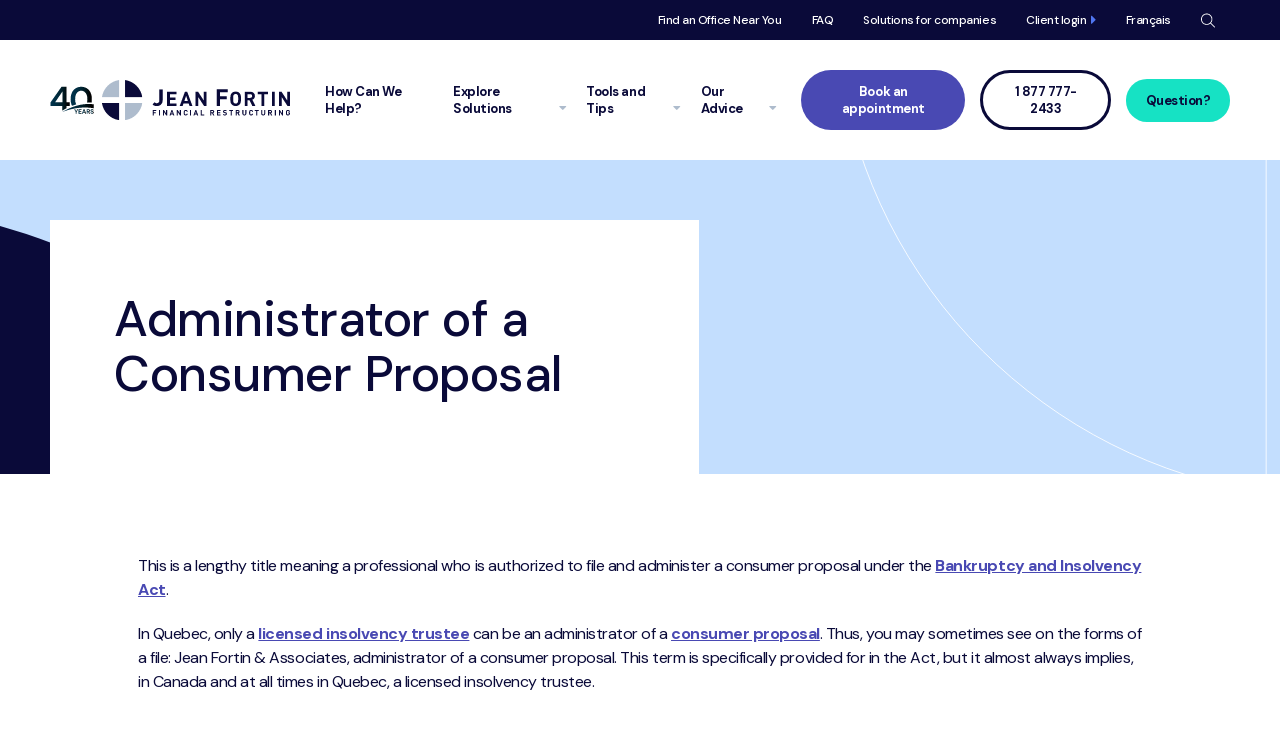

--- FILE ---
content_type: text/html; charset=UTF-8
request_url: https://jeanfortin.com/en/glossaire/administrator-of-a-consumer-proposal/
body_size: 23698
content:
<!doctype html>
<html class="no-js" lang="en">
<head><meta charset="UTF-8" /><script>if(navigator.userAgent.match(/MSIE|Internet Explorer/i)||navigator.userAgent.match(/Trident\/7\..*?rv:11/i)){var href=document.location.href;if(!href.match(/[?&]nowprocket/)){if(href.indexOf("?")==-1){if(href.indexOf("#")==-1){document.location.href=href+"?nowprocket=1"}else{document.location.href=href.replace("#","?nowprocket=1#")}}else{if(href.indexOf("#")==-1){document.location.href=href+"&nowprocket=1"}else{document.location.href=href.replace("#","&nowprocket=1#")}}}}</script><script>(()=>{class RocketLazyLoadScripts{constructor(){this.v="2.0.4",this.userEvents=["keydown","keyup","mousedown","mouseup","mousemove","mouseover","mouseout","touchmove","touchstart","touchend","touchcancel","wheel","click","dblclick","input"],this.attributeEvents=["onblur","onclick","oncontextmenu","ondblclick","onfocus","onmousedown","onmouseenter","onmouseleave","onmousemove","onmouseout","onmouseover","onmouseup","onmousewheel","onscroll","onsubmit"]}async t(){this.i(),this.o(),/iP(ad|hone)/.test(navigator.userAgent)&&this.h(),this.u(),this.l(this),this.m(),this.k(this),this.p(this),this._(),await Promise.all([this.R(),this.L()]),this.lastBreath=Date.now(),this.S(this),this.P(),this.D(),this.O(),this.M(),await this.C(this.delayedScripts.normal),await this.C(this.delayedScripts.defer),await this.C(this.delayedScripts.async),await this.T(),await this.F(),await this.j(),await this.A(),window.dispatchEvent(new Event("rocket-allScriptsLoaded")),this.everythingLoaded=!0,this.lastTouchEnd&&await new Promise(t=>setTimeout(t,500-Date.now()+this.lastTouchEnd)),this.I(),this.H(),this.U(),this.W()}i(){this.CSPIssue=sessionStorage.getItem("rocketCSPIssue"),document.addEventListener("securitypolicyviolation",t=>{this.CSPIssue||"script-src-elem"!==t.violatedDirective||"data"!==t.blockedURI||(this.CSPIssue=!0,sessionStorage.setItem("rocketCSPIssue",!0))},{isRocket:!0})}o(){window.addEventListener("pageshow",t=>{this.persisted=t.persisted,this.realWindowLoadedFired=!0},{isRocket:!0}),window.addEventListener("pagehide",()=>{this.onFirstUserAction=null},{isRocket:!0})}h(){let t;function e(e){t=e}window.addEventListener("touchstart",e,{isRocket:!0}),window.addEventListener("touchend",function i(o){o.changedTouches[0]&&t.changedTouches[0]&&Math.abs(o.changedTouches[0].pageX-t.changedTouches[0].pageX)<10&&Math.abs(o.changedTouches[0].pageY-t.changedTouches[0].pageY)<10&&o.timeStamp-t.timeStamp<200&&(window.removeEventListener("touchstart",e,{isRocket:!0}),window.removeEventListener("touchend",i,{isRocket:!0}),"INPUT"===o.target.tagName&&"text"===o.target.type||(o.target.dispatchEvent(new TouchEvent("touchend",{target:o.target,bubbles:!0})),o.target.dispatchEvent(new MouseEvent("mouseover",{target:o.target,bubbles:!0})),o.target.dispatchEvent(new PointerEvent("click",{target:o.target,bubbles:!0,cancelable:!0,detail:1,clientX:o.changedTouches[0].clientX,clientY:o.changedTouches[0].clientY})),event.preventDefault()))},{isRocket:!0})}q(t){this.userActionTriggered||("mousemove"!==t.type||this.firstMousemoveIgnored?"keyup"===t.type||"mouseover"===t.type||"mouseout"===t.type||(this.userActionTriggered=!0,this.onFirstUserAction&&this.onFirstUserAction()):this.firstMousemoveIgnored=!0),"click"===t.type&&t.preventDefault(),t.stopPropagation(),t.stopImmediatePropagation(),"touchstart"===this.lastEvent&&"touchend"===t.type&&(this.lastTouchEnd=Date.now()),"click"===t.type&&(this.lastTouchEnd=0),this.lastEvent=t.type,t.composedPath&&t.composedPath()[0].getRootNode()instanceof ShadowRoot&&(t.rocketTarget=t.composedPath()[0]),this.savedUserEvents.push(t)}u(){this.savedUserEvents=[],this.userEventHandler=this.q.bind(this),this.userEvents.forEach(t=>window.addEventListener(t,this.userEventHandler,{passive:!1,isRocket:!0})),document.addEventListener("visibilitychange",this.userEventHandler,{isRocket:!0})}U(){this.userEvents.forEach(t=>window.removeEventListener(t,this.userEventHandler,{passive:!1,isRocket:!0})),document.removeEventListener("visibilitychange",this.userEventHandler,{isRocket:!0}),this.savedUserEvents.forEach(t=>{(t.rocketTarget||t.target).dispatchEvent(new window[t.constructor.name](t.type,t))})}m(){const t="return false",e=Array.from(this.attributeEvents,t=>"data-rocket-"+t),i="["+this.attributeEvents.join("],[")+"]",o="[data-rocket-"+this.attributeEvents.join("],[data-rocket-")+"]",s=(e,i,o)=>{o&&o!==t&&(e.setAttribute("data-rocket-"+i,o),e["rocket"+i]=new Function("event",o),e.setAttribute(i,t))};new MutationObserver(t=>{for(const n of t)"attributes"===n.type&&(n.attributeName.startsWith("data-rocket-")||this.everythingLoaded?n.attributeName.startsWith("data-rocket-")&&this.everythingLoaded&&this.N(n.target,n.attributeName.substring(12)):s(n.target,n.attributeName,n.target.getAttribute(n.attributeName))),"childList"===n.type&&n.addedNodes.forEach(t=>{if(t.nodeType===Node.ELEMENT_NODE)if(this.everythingLoaded)for(const i of[t,...t.querySelectorAll(o)])for(const t of i.getAttributeNames())e.includes(t)&&this.N(i,t.substring(12));else for(const e of[t,...t.querySelectorAll(i)])for(const t of e.getAttributeNames())this.attributeEvents.includes(t)&&s(e,t,e.getAttribute(t))})}).observe(document,{subtree:!0,childList:!0,attributeFilter:[...this.attributeEvents,...e]})}I(){this.attributeEvents.forEach(t=>{document.querySelectorAll("[data-rocket-"+t+"]").forEach(e=>{this.N(e,t)})})}N(t,e){const i=t.getAttribute("data-rocket-"+e);i&&(t.setAttribute(e,i),t.removeAttribute("data-rocket-"+e))}k(t){Object.defineProperty(HTMLElement.prototype,"onclick",{get(){return this.rocketonclick||null},set(e){this.rocketonclick=e,this.setAttribute(t.everythingLoaded?"onclick":"data-rocket-onclick","this.rocketonclick(event)")}})}S(t){function e(e,i){let o=e[i];e[i]=null,Object.defineProperty(e,i,{get:()=>o,set(s){t.everythingLoaded?o=s:e["rocket"+i]=o=s}})}e(document,"onreadystatechange"),e(window,"onload"),e(window,"onpageshow");try{Object.defineProperty(document,"readyState",{get:()=>t.rocketReadyState,set(e){t.rocketReadyState=e},configurable:!0}),document.readyState="loading"}catch(t){console.log("WPRocket DJE readyState conflict, bypassing")}}l(t){this.originalAddEventListener=EventTarget.prototype.addEventListener,this.originalRemoveEventListener=EventTarget.prototype.removeEventListener,this.savedEventListeners=[],EventTarget.prototype.addEventListener=function(e,i,o){o&&o.isRocket||!t.B(e,this)&&!t.userEvents.includes(e)||t.B(e,this)&&!t.userActionTriggered||e.startsWith("rocket-")||t.everythingLoaded?t.originalAddEventListener.call(this,e,i,o):(t.savedEventListeners.push({target:this,remove:!1,type:e,func:i,options:o}),"mouseenter"!==e&&"mouseleave"!==e||t.originalAddEventListener.call(this,e,t.savedUserEvents.push,o))},EventTarget.prototype.removeEventListener=function(e,i,o){o&&o.isRocket||!t.B(e,this)&&!t.userEvents.includes(e)||t.B(e,this)&&!t.userActionTriggered||e.startsWith("rocket-")||t.everythingLoaded?t.originalRemoveEventListener.call(this,e,i,o):t.savedEventListeners.push({target:this,remove:!0,type:e,func:i,options:o})}}J(t,e){this.savedEventListeners=this.savedEventListeners.filter(i=>{let o=i.type,s=i.target||window;return e!==o||t!==s||(this.B(o,s)&&(i.type="rocket-"+o),this.$(i),!1)})}H(){EventTarget.prototype.addEventListener=this.originalAddEventListener,EventTarget.prototype.removeEventListener=this.originalRemoveEventListener,this.savedEventListeners.forEach(t=>this.$(t))}$(t){t.remove?this.originalRemoveEventListener.call(t.target,t.type,t.func,t.options):this.originalAddEventListener.call(t.target,t.type,t.func,t.options)}p(t){let e;function i(e){return t.everythingLoaded?e:e.split(" ").map(t=>"load"===t||t.startsWith("load.")?"rocket-jquery-load":t).join(" ")}function o(o){function s(e){const s=o.fn[e];o.fn[e]=o.fn.init.prototype[e]=function(){return this[0]===window&&t.userActionTriggered&&("string"==typeof arguments[0]||arguments[0]instanceof String?arguments[0]=i(arguments[0]):"object"==typeof arguments[0]&&Object.keys(arguments[0]).forEach(t=>{const e=arguments[0][t];delete arguments[0][t],arguments[0][i(t)]=e})),s.apply(this,arguments),this}}if(o&&o.fn&&!t.allJQueries.includes(o)){const e={DOMContentLoaded:[],"rocket-DOMContentLoaded":[]};for(const t in e)document.addEventListener(t,()=>{e[t].forEach(t=>t())},{isRocket:!0});o.fn.ready=o.fn.init.prototype.ready=function(i){function s(){parseInt(o.fn.jquery)>2?setTimeout(()=>i.bind(document)(o)):i.bind(document)(o)}return"function"==typeof i&&(t.realDomReadyFired?!t.userActionTriggered||t.fauxDomReadyFired?s():e["rocket-DOMContentLoaded"].push(s):e.DOMContentLoaded.push(s)),o([])},s("on"),s("one"),s("off"),t.allJQueries.push(o)}e=o}t.allJQueries=[],o(window.jQuery),Object.defineProperty(window,"jQuery",{get:()=>e,set(t){o(t)}})}P(){const t=new Map;document.write=document.writeln=function(e){const i=document.currentScript,o=document.createRange(),s=i.parentElement;let n=t.get(i);void 0===n&&(n=i.nextSibling,t.set(i,n));const c=document.createDocumentFragment();o.setStart(c,0),c.appendChild(o.createContextualFragment(e)),s.insertBefore(c,n)}}async R(){return new Promise(t=>{this.userActionTriggered?t():this.onFirstUserAction=t})}async L(){return new Promise(t=>{document.addEventListener("DOMContentLoaded",()=>{this.realDomReadyFired=!0,t()},{isRocket:!0})})}async j(){return this.realWindowLoadedFired?Promise.resolve():new Promise(t=>{window.addEventListener("load",t,{isRocket:!0})})}M(){this.pendingScripts=[];this.scriptsMutationObserver=new MutationObserver(t=>{for(const e of t)e.addedNodes.forEach(t=>{"SCRIPT"!==t.tagName||t.noModule||t.isWPRocket||this.pendingScripts.push({script:t,promise:new Promise(e=>{const i=()=>{const i=this.pendingScripts.findIndex(e=>e.script===t);i>=0&&this.pendingScripts.splice(i,1),e()};t.addEventListener("load",i,{isRocket:!0}),t.addEventListener("error",i,{isRocket:!0}),setTimeout(i,1e3)})})})}),this.scriptsMutationObserver.observe(document,{childList:!0,subtree:!0})}async F(){await this.X(),this.pendingScripts.length?(await this.pendingScripts[0].promise,await this.F()):this.scriptsMutationObserver.disconnect()}D(){this.delayedScripts={normal:[],async:[],defer:[]},document.querySelectorAll("script[type$=rocketlazyloadscript]").forEach(t=>{t.hasAttribute("data-rocket-src")?t.hasAttribute("async")&&!1!==t.async?this.delayedScripts.async.push(t):t.hasAttribute("defer")&&!1!==t.defer||"module"===t.getAttribute("data-rocket-type")?this.delayedScripts.defer.push(t):this.delayedScripts.normal.push(t):this.delayedScripts.normal.push(t)})}async _(){await this.L();let t=[];document.querySelectorAll("script[type$=rocketlazyloadscript][data-rocket-src]").forEach(e=>{let i=e.getAttribute("data-rocket-src");if(i&&!i.startsWith("data:")){i.startsWith("//")&&(i=location.protocol+i);try{const o=new URL(i).origin;o!==location.origin&&t.push({src:o,crossOrigin:e.crossOrigin||"module"===e.getAttribute("data-rocket-type")})}catch(t){}}}),t=[...new Map(t.map(t=>[JSON.stringify(t),t])).values()],this.Y(t,"preconnect")}async G(t){if(await this.K(),!0!==t.noModule||!("noModule"in HTMLScriptElement.prototype))return new Promise(e=>{let i;function o(){(i||t).setAttribute("data-rocket-status","executed"),e()}try{if(navigator.userAgent.includes("Firefox/")||""===navigator.vendor||this.CSPIssue)i=document.createElement("script"),[...t.attributes].forEach(t=>{let e=t.nodeName;"type"!==e&&("data-rocket-type"===e&&(e="type"),"data-rocket-src"===e&&(e="src"),i.setAttribute(e,t.nodeValue))}),t.text&&(i.text=t.text),t.nonce&&(i.nonce=t.nonce),i.hasAttribute("src")?(i.addEventListener("load",o,{isRocket:!0}),i.addEventListener("error",()=>{i.setAttribute("data-rocket-status","failed-network"),e()},{isRocket:!0}),setTimeout(()=>{i.isConnected||e()},1)):(i.text=t.text,o()),i.isWPRocket=!0,t.parentNode.replaceChild(i,t);else{const i=t.getAttribute("data-rocket-type"),s=t.getAttribute("data-rocket-src");i?(t.type=i,t.removeAttribute("data-rocket-type")):t.removeAttribute("type"),t.addEventListener("load",o,{isRocket:!0}),t.addEventListener("error",i=>{this.CSPIssue&&i.target.src.startsWith("data:")?(console.log("WPRocket: CSP fallback activated"),t.removeAttribute("src"),this.G(t).then(e)):(t.setAttribute("data-rocket-status","failed-network"),e())},{isRocket:!0}),s?(t.fetchPriority="high",t.removeAttribute("data-rocket-src"),t.src=s):t.src="data:text/javascript;base64,"+window.btoa(unescape(encodeURIComponent(t.text)))}}catch(i){t.setAttribute("data-rocket-status","failed-transform"),e()}});t.setAttribute("data-rocket-status","skipped")}async C(t){const e=t.shift();return e?(e.isConnected&&await this.G(e),this.C(t)):Promise.resolve()}O(){this.Y([...this.delayedScripts.normal,...this.delayedScripts.defer,...this.delayedScripts.async],"preload")}Y(t,e){this.trash=this.trash||[];let i=!0;var o=document.createDocumentFragment();t.forEach(t=>{const s=t.getAttribute&&t.getAttribute("data-rocket-src")||t.src;if(s&&!s.startsWith("data:")){const n=document.createElement("link");n.href=s,n.rel=e,"preconnect"!==e&&(n.as="script",n.fetchPriority=i?"high":"low"),t.getAttribute&&"module"===t.getAttribute("data-rocket-type")&&(n.crossOrigin=!0),t.crossOrigin&&(n.crossOrigin=t.crossOrigin),t.integrity&&(n.integrity=t.integrity),t.nonce&&(n.nonce=t.nonce),o.appendChild(n),this.trash.push(n),i=!1}}),document.head.appendChild(o)}W(){this.trash.forEach(t=>t.remove())}async T(){try{document.readyState="interactive"}catch(t){}this.fauxDomReadyFired=!0;try{await this.K(),this.J(document,"readystatechange"),document.dispatchEvent(new Event("rocket-readystatechange")),await this.K(),document.rocketonreadystatechange&&document.rocketonreadystatechange(),await this.K(),this.J(document,"DOMContentLoaded"),document.dispatchEvent(new Event("rocket-DOMContentLoaded")),await this.K(),this.J(window,"DOMContentLoaded"),window.dispatchEvent(new Event("rocket-DOMContentLoaded"))}catch(t){console.error(t)}}async A(){try{document.readyState="complete"}catch(t){}try{await this.K(),this.J(document,"readystatechange"),document.dispatchEvent(new Event("rocket-readystatechange")),await this.K(),document.rocketonreadystatechange&&document.rocketonreadystatechange(),await this.K(),this.J(window,"load"),window.dispatchEvent(new Event("rocket-load")),await this.K(),window.rocketonload&&window.rocketonload(),await this.K(),this.allJQueries.forEach(t=>t(window).trigger("rocket-jquery-load")),await this.K(),this.J(window,"pageshow");const t=new Event("rocket-pageshow");t.persisted=this.persisted,window.dispatchEvent(t),await this.K(),window.rocketonpageshow&&window.rocketonpageshow({persisted:this.persisted})}catch(t){console.error(t)}}async K(){Date.now()-this.lastBreath>45&&(await this.X(),this.lastBreath=Date.now())}async X(){return document.hidden?new Promise(t=>setTimeout(t)):new Promise(t=>requestAnimationFrame(t))}B(t,e){return e===document&&"readystatechange"===t||(e===document&&"DOMContentLoaded"===t||(e===window&&"DOMContentLoaded"===t||(e===window&&"load"===t||e===window&&"pageshow"===t)))}static run(){(new RocketLazyLoadScripts).t()}}RocketLazyLoadScripts.run()})();</script>
            <!-- add gtag -->
        <script type="rocketlazyloadscript">
            window.dataLayer = window.dataLayer || [];
            function gtag(){dataLayer.push(arguments);}
        </script>
        <!-- Google Tag Manager -->
        <script type="rocketlazyloadscript">
            (function(w, d, s, l, i) {
                w[l] = w[l] || [];
                w[l].push({
                    'gtm.start': new Date().getTime(),
                    event: 'gtm.js'
                });
                var f = d.getElementsByTagName(s)[0], j = d.createElement(s), dl = l != 'dataLayer' ? '&l=' + l : '';
                j.async = true;
                j.src = 'https://www.googletagmanager.com/gtm.js?id=' + i + dl;
                f.parentNode.insertBefore(j, f);
            })(window, document, 'script', 'dataLayer', 'GTM-5RKX7WL');
        </script>
        <!-- End Google Tag Manager -->
    
        <!-- Attributer.io -->
    <script data-cookieyes="cookieyes-analytics" type="text/javascript" src="https://d1b3llzbo1rqxo.cloudfront.net/attributer.js"></script>
    <!-- End  Attributer.io -->
        
    <meta http-equiv="X-UA-Compatible" content="IE=edge,requiresActiveX=true" />

    

    <meta name="viewport" content="width=device-width, initial-scale=1.0" />

	<meta name='robots' content='index, follow, max-image-preview:large, max-snippet:-1, max-video-preview:-1' />
<link rel="alternate" hreflang="fr-ca" href="https://jeanfortin.com/glossaire/administrateur-dune-proposition-de-consommateur/" />
<link rel="alternate" hreflang="en-ca" href="https://jeanfortin.com/en/glossaire/administrator-of-a-consumer-proposal/" />
<link rel="alternate" hreflang="x-default" href="https://jeanfortin.com/glossaire/administrateur-dune-proposition-de-consommateur/" />

	<!-- This site is optimized with the Yoast SEO Premium plugin v26.5 (Yoast SEO v26.5) - https://yoast.com/wordpress/plugins/seo/ -->
	<title>Administrator of a Consumer Proposal | Jean Fortin</title>
<link data-rocket-prefetch href="https://d1b3llzbo1rqxo.cloudfront.net" rel="dns-prefetch">
<link data-rocket-prefetch href="https://cdn.jsdelivr.net" rel="dns-prefetch">
<link data-rocket-prefetch href="https://www.google.com" rel="dns-prefetch"><link rel="preload" data-rocket-preload as="image" href="https://jeanfortin.com/wp-content/themes/jeanfortin/img/hero/shape-right-top-white.svg" fetchpriority="high">
	<meta name="description" content="Get the definition of Administrator of a Consumer Proposal by Jean Fortin &amp; Associés, Licensed Insolvency Trustees." />
	<link rel="canonical" href="https://jeanfortin.com/en/glossaire/administrator-of-a-consumer-proposal/" />
	<meta property="og:locale" content="en_US" />
	<meta property="og:type" content="website" />
	<meta property="og:title" content="Administrator of a Consumer Proposal" />
	<meta property="og:description" content="Get the definition of Administrator of a Consumer Proposal by Jean Fortin &amp; Associés, Licensed Insolvency Trustees." />
	<meta property="og:url" content="https://jeanfortin.com/en/glossaire/administrator-of-a-consumer-proposal/" />
	<meta property="og:site_name" content="Jean Fortin" />
	<meta property="article:publisher" content="https://www.facebook.com/JeanFortinSyndics/" />
	<meta property="article:modified_time" content="2023-08-29T19:27:13+00:00" />
	<meta property="og:image" content="https://jeanfortin.com/wp-content/uploads/2020/06/default-og-img.png" />
	<meta property="og:image:width" content="1200" />
	<meta property="og:image:height" content="630" />
	<meta property="og:image:type" content="image/png" />
	<meta name="twitter:card" content="summary_large_image" />
	<script type="application/ld+json" class="yoast-schema-graph">{"@context":"https://schema.org","@graph":[{"@type":"WebPage","@id":"https://jeanfortin.com/en/glossaire/administrator-of-a-consumer-proposal/","url":"https://jeanfortin.com/en/glossaire/administrator-of-a-consumer-proposal/","name":"Administrator of a Consumer Proposal | Jean Fortin","isPartOf":{"@id":"https://jeanfortin.com/en/#website"},"datePublished":"2023-07-11T15:47:32+00:00","dateModified":"2023-08-29T19:27:13+00:00","description":"Get the definition of Administrator of a Consumer Proposal by Jean Fortin & Associés, Licensed Insolvency Trustees.","breadcrumb":{"@id":"https://jeanfortin.com/en/glossaire/administrator-of-a-consumer-proposal/#breadcrumb"},"inLanguage":"en-CA","potentialAction":[{"@type":"ReadAction","target":["https://jeanfortin.com/en/glossaire/administrator-of-a-consumer-proposal/"]}]},{"@type":"BreadcrumbList","@id":"https://jeanfortin.com/en/glossaire/administrator-of-a-consumer-proposal/#breadcrumb","itemListElement":[{"@type":"ListItem","position":1,"name":"Home","item":"https://jeanfortin.com/en/"},{"@type":"ListItem","position":2,"name":"Administrator of a Consumer Proposal"}]},{"@type":"WebSite","@id":"https://jeanfortin.com/en/#website","url":"https://jeanfortin.com/en/","name":"Jean Fortin","description":"","publisher":{"@id":"https://jeanfortin.com/en/#organization"},"inLanguage":"en-CA"}]}</script>
	<!-- / Yoast SEO Premium plugin. -->


<link rel='dns-prefetch' href='//ajax.googleapis.com' />
<link rel='dns-prefetch' href='//cdnjs.cloudflare.com' />
<link rel='dns-prefetch' href='//maps.googleapis.com' />
<link rel='dns-prefetch' href='//s7.addthis.com' />
<link rel='dns-prefetch' href='//cdn.jsdelivr.net' />
<link rel='dns-prefetch' href='//www.google.com' />

<link rel="alternate" title="oEmbed (JSON)" type="application/json+oembed" href="https://jeanfortin.com/en/wp-json/oembed/1.0/embed?url=https%3A%2F%2Fjeanfortin.com%2Fen%2Fglossaire%2Fadministrator-of-a-consumer-proposal%2F" />
<link rel="alternate" title="oEmbed (XML)" type="text/xml+oembed" href="https://jeanfortin.com/en/wp-json/oembed/1.0/embed?url=https%3A%2F%2Fjeanfortin.com%2Fen%2Fglossaire%2Fadministrator-of-a-consumer-proposal%2F&#038;format=xml" />
<style id='wp-img-auto-sizes-contain-inline-css' type='text/css'>
img:is([sizes=auto i],[sizes^="auto," i]){contain-intrinsic-size:3000px 1500px}
/*# sourceURL=wp-img-auto-sizes-contain-inline-css */
</style>
<link rel='stylesheet' id='fancybox-css' href='//cdn.jsdelivr.net/gh/fancyapps/fancybox@3.5.7/dist/jquery.fancybox.min.css?ver=6.9' type='text/css' media='all' />
<link rel='stylesheet' id='amiral.style-css' href='https://jeanfortin.com/wp-content/themes/jeanfortin/build/css/style.css?ver=1766157062' type='text/css' media='all' />
<style id='wp-emoji-styles-inline-css' type='text/css'>

	img.wp-smiley, img.emoji {
		display: inline !important;
		border: none !important;
		box-shadow: none !important;
		height: 1em !important;
		width: 1em !important;
		margin: 0 0.07em !important;
		vertical-align: -0.1em !important;
		background: none !important;
		padding: 0 !important;
	}
/*# sourceURL=wp-emoji-styles-inline-css */
</style>
<style id='classic-theme-styles-inline-css' type='text/css'>
/*! This file is auto-generated */
.wp-block-button__link{color:#fff;background-color:#32373c;border-radius:9999px;box-shadow:none;text-decoration:none;padding:calc(.667em + 2px) calc(1.333em + 2px);font-size:1.125em}.wp-block-file__button{background:#32373c;color:#fff;text-decoration:none}
/*# sourceURL=/wp-includes/css/classic-themes.min.css */
</style>
<style id='rocket-lazyload-inline-css' type='text/css'>
.rll-youtube-player{position:relative;padding-bottom:56.23%;height:0;overflow:hidden;max-width:100%;}.rll-youtube-player:focus-within{outline: 2px solid currentColor;outline-offset: 5px;}.rll-youtube-player iframe{position:absolute;top:0;left:0;width:100%;height:100%;z-index:100;background:0 0}.rll-youtube-player img{bottom:0;display:block;left:0;margin:auto;max-width:100%;width:100%;position:absolute;right:0;top:0;border:none;height:auto;-webkit-transition:.4s all;-moz-transition:.4s all;transition:.4s all}.rll-youtube-player img:hover{-webkit-filter:brightness(75%)}.rll-youtube-player .play{height:100%;width:100%;left:0;top:0;position:absolute;background:url(https://jeanfortin.com/wp-content/plugins/wp-rocket/assets/img/youtube.png) no-repeat center;background-color: transparent !important;cursor:pointer;border:none;}
/*# sourceURL=rocket-lazyload-inline-css */
</style>
<script type="text/javascript" id="wpml-cookie-js-extra">
/* <![CDATA[ */
var wpml_cookies = {"wp-wpml_current_language":{"value":"en","expires":1,"path":"/"}};
var wpml_cookies = {"wp-wpml_current_language":{"value":"en","expires":1,"path":"/"}};
//# sourceURL=wpml-cookie-js-extra
/* ]]> */
</script>
<script type="rocketlazyloadscript" data-minify="1" data-rocket-type="text/javascript" data-rocket-src="https://jeanfortin.com/wp-content/cache/min/1/wp-content/plugins/sitepress-multilingual-cms/res/js/cookies/language-cookie.js?ver=1768483937" id="wpml-cookie-js" defer="defer" data-wp-strategy="defer"></script>
<script data-minify="1" type="text/javascript" src="https://jeanfortin.com/wp-content/cache/min/1/ajax/libs/jquery/2.2.4/jquery.min.js?ver=1768483937" id="jquery-js" data-rocket-defer defer></script>
<script type="rocketlazyloadscript" data-minify="1" data-rocket-type="text/javascript" data-rocket-src="https://jeanfortin.com/wp-content/cache/min/1/ajax/libs/babel-core/5.8.34/browser-polyfill.min.js?ver=1768483937" id="browser.polyfill-js" data-rocket-defer defer></script>
<link rel="https://api.w.org/" href="https://jeanfortin.com/en/wp-json/" /><meta name="generator" content="WordPress 6.9" />
<link rel='shortlink' href='https://jeanfortin.com/en/?p=19659' />
<meta name="generator" content="WPML ver:4.8.6 stt:1,4;" />
<link rel="icon" href="https://jeanfortin.com/wp-content/uploads/2020/06/cropped-favicon-150x150.png" sizes="32x32" />
<link rel="icon" href="https://jeanfortin.com/wp-content/uploads/2020/06/cropped-favicon-300x300.png" sizes="192x192" />
<link rel="apple-touch-icon" href="https://jeanfortin.com/wp-content/uploads/2020/06/cropped-favicon-300x300.png" />
<meta name="msapplication-TileImage" content="https://jeanfortin.com/wp-content/uploads/2020/06/cropped-favicon-300x300.png" />
<noscript><style id="rocket-lazyload-nojs-css">.rll-youtube-player, [data-lazy-src]{display:none !important;}</style></noscript>
	<!-- FIX POUR AOS NO-JS -->
	<noscript>
        <style type="text/css">
            [data-aos] {
                opacity: 1 !important;
                transform: translate(0) scale(1) !important;
            }
        </style>
    </noscript>

    <!-- TrustBox script -->
    <script type="rocketlazyloadscript" data-minify="1" data-rocket-type="text/javascript" data-rocket-src="https://jeanfortin.com/wp-content/cache/min/1/bootstrap/v5/tp.widget.bootstrap.min.js?ver=1768483937" async></script>
    <!-- End TrustBox script -->

	<style type="text/css">
		@media all and (-ms-high-contrast: none), (-ms-high-contrast: active) {
            [data-aos] {
                opacity: 1 !important;
                transform: translate(0) scale(1) !important;
            }
        }
    </style>


<style id='global-styles-inline-css' type='text/css'>
:root{--wp--preset--aspect-ratio--square: 1;--wp--preset--aspect-ratio--4-3: 4/3;--wp--preset--aspect-ratio--3-4: 3/4;--wp--preset--aspect-ratio--3-2: 3/2;--wp--preset--aspect-ratio--2-3: 2/3;--wp--preset--aspect-ratio--16-9: 16/9;--wp--preset--aspect-ratio--9-16: 9/16;--wp--preset--color--black: #000000;--wp--preset--color--cyan-bluish-gray: #abb8c3;--wp--preset--color--white: #ffffff;--wp--preset--color--pale-pink: #f78da7;--wp--preset--color--vivid-red: #cf2e2e;--wp--preset--color--luminous-vivid-orange: #ff6900;--wp--preset--color--luminous-vivid-amber: #fcb900;--wp--preset--color--light-green-cyan: #7bdcb5;--wp--preset--color--vivid-green-cyan: #00d084;--wp--preset--color--pale-cyan-blue: #8ed1fc;--wp--preset--color--vivid-cyan-blue: #0693e3;--wp--preset--color--vivid-purple: #9b51e0;--wp--preset--gradient--vivid-cyan-blue-to-vivid-purple: linear-gradient(135deg,rgb(6,147,227) 0%,rgb(155,81,224) 100%);--wp--preset--gradient--light-green-cyan-to-vivid-green-cyan: linear-gradient(135deg,rgb(122,220,180) 0%,rgb(0,208,130) 100%);--wp--preset--gradient--luminous-vivid-amber-to-luminous-vivid-orange: linear-gradient(135deg,rgb(252,185,0) 0%,rgb(255,105,0) 100%);--wp--preset--gradient--luminous-vivid-orange-to-vivid-red: linear-gradient(135deg,rgb(255,105,0) 0%,rgb(207,46,46) 100%);--wp--preset--gradient--very-light-gray-to-cyan-bluish-gray: linear-gradient(135deg,rgb(238,238,238) 0%,rgb(169,184,195) 100%);--wp--preset--gradient--cool-to-warm-spectrum: linear-gradient(135deg,rgb(74,234,220) 0%,rgb(151,120,209) 20%,rgb(207,42,186) 40%,rgb(238,44,130) 60%,rgb(251,105,98) 80%,rgb(254,248,76) 100%);--wp--preset--gradient--blush-light-purple: linear-gradient(135deg,rgb(255,206,236) 0%,rgb(152,150,240) 100%);--wp--preset--gradient--blush-bordeaux: linear-gradient(135deg,rgb(254,205,165) 0%,rgb(254,45,45) 50%,rgb(107,0,62) 100%);--wp--preset--gradient--luminous-dusk: linear-gradient(135deg,rgb(255,203,112) 0%,rgb(199,81,192) 50%,rgb(65,88,208) 100%);--wp--preset--gradient--pale-ocean: linear-gradient(135deg,rgb(255,245,203) 0%,rgb(182,227,212) 50%,rgb(51,167,181) 100%);--wp--preset--gradient--electric-grass: linear-gradient(135deg,rgb(202,248,128) 0%,rgb(113,206,126) 100%);--wp--preset--gradient--midnight: linear-gradient(135deg,rgb(2,3,129) 0%,rgb(40,116,252) 100%);--wp--preset--font-size--small: 13px;--wp--preset--font-size--medium: 20px;--wp--preset--font-size--large: 36px;--wp--preset--font-size--x-large: 42px;--wp--preset--spacing--20: 0.44rem;--wp--preset--spacing--30: 0.67rem;--wp--preset--spacing--40: 1rem;--wp--preset--spacing--50: 1.5rem;--wp--preset--spacing--60: 2.25rem;--wp--preset--spacing--70: 3.38rem;--wp--preset--spacing--80: 5.06rem;--wp--preset--shadow--natural: 6px 6px 9px rgba(0, 0, 0, 0.2);--wp--preset--shadow--deep: 12px 12px 50px rgba(0, 0, 0, 0.4);--wp--preset--shadow--sharp: 6px 6px 0px rgba(0, 0, 0, 0.2);--wp--preset--shadow--outlined: 6px 6px 0px -3px rgb(255, 255, 255), 6px 6px rgb(0, 0, 0);--wp--preset--shadow--crisp: 6px 6px 0px rgb(0, 0, 0);}:where(.is-layout-flex){gap: 0.5em;}:where(.is-layout-grid){gap: 0.5em;}body .is-layout-flex{display: flex;}.is-layout-flex{flex-wrap: wrap;align-items: center;}.is-layout-flex > :is(*, div){margin: 0;}body .is-layout-grid{display: grid;}.is-layout-grid > :is(*, div){margin: 0;}:where(.wp-block-columns.is-layout-flex){gap: 2em;}:where(.wp-block-columns.is-layout-grid){gap: 2em;}:where(.wp-block-post-template.is-layout-flex){gap: 1.25em;}:where(.wp-block-post-template.is-layout-grid){gap: 1.25em;}.has-black-color{color: var(--wp--preset--color--black) !important;}.has-cyan-bluish-gray-color{color: var(--wp--preset--color--cyan-bluish-gray) !important;}.has-white-color{color: var(--wp--preset--color--white) !important;}.has-pale-pink-color{color: var(--wp--preset--color--pale-pink) !important;}.has-vivid-red-color{color: var(--wp--preset--color--vivid-red) !important;}.has-luminous-vivid-orange-color{color: var(--wp--preset--color--luminous-vivid-orange) !important;}.has-luminous-vivid-amber-color{color: var(--wp--preset--color--luminous-vivid-amber) !important;}.has-light-green-cyan-color{color: var(--wp--preset--color--light-green-cyan) !important;}.has-vivid-green-cyan-color{color: var(--wp--preset--color--vivid-green-cyan) !important;}.has-pale-cyan-blue-color{color: var(--wp--preset--color--pale-cyan-blue) !important;}.has-vivid-cyan-blue-color{color: var(--wp--preset--color--vivid-cyan-blue) !important;}.has-vivid-purple-color{color: var(--wp--preset--color--vivid-purple) !important;}.has-black-background-color{background-color: var(--wp--preset--color--black) !important;}.has-cyan-bluish-gray-background-color{background-color: var(--wp--preset--color--cyan-bluish-gray) !important;}.has-white-background-color{background-color: var(--wp--preset--color--white) !important;}.has-pale-pink-background-color{background-color: var(--wp--preset--color--pale-pink) !important;}.has-vivid-red-background-color{background-color: var(--wp--preset--color--vivid-red) !important;}.has-luminous-vivid-orange-background-color{background-color: var(--wp--preset--color--luminous-vivid-orange) !important;}.has-luminous-vivid-amber-background-color{background-color: var(--wp--preset--color--luminous-vivid-amber) !important;}.has-light-green-cyan-background-color{background-color: var(--wp--preset--color--light-green-cyan) !important;}.has-vivid-green-cyan-background-color{background-color: var(--wp--preset--color--vivid-green-cyan) !important;}.has-pale-cyan-blue-background-color{background-color: var(--wp--preset--color--pale-cyan-blue) !important;}.has-vivid-cyan-blue-background-color{background-color: var(--wp--preset--color--vivid-cyan-blue) !important;}.has-vivid-purple-background-color{background-color: var(--wp--preset--color--vivid-purple) !important;}.has-black-border-color{border-color: var(--wp--preset--color--black) !important;}.has-cyan-bluish-gray-border-color{border-color: var(--wp--preset--color--cyan-bluish-gray) !important;}.has-white-border-color{border-color: var(--wp--preset--color--white) !important;}.has-pale-pink-border-color{border-color: var(--wp--preset--color--pale-pink) !important;}.has-vivid-red-border-color{border-color: var(--wp--preset--color--vivid-red) !important;}.has-luminous-vivid-orange-border-color{border-color: var(--wp--preset--color--luminous-vivid-orange) !important;}.has-luminous-vivid-amber-border-color{border-color: var(--wp--preset--color--luminous-vivid-amber) !important;}.has-light-green-cyan-border-color{border-color: var(--wp--preset--color--light-green-cyan) !important;}.has-vivid-green-cyan-border-color{border-color: var(--wp--preset--color--vivid-green-cyan) !important;}.has-pale-cyan-blue-border-color{border-color: var(--wp--preset--color--pale-cyan-blue) !important;}.has-vivid-cyan-blue-border-color{border-color: var(--wp--preset--color--vivid-cyan-blue) !important;}.has-vivid-purple-border-color{border-color: var(--wp--preset--color--vivid-purple) !important;}.has-vivid-cyan-blue-to-vivid-purple-gradient-background{background: var(--wp--preset--gradient--vivid-cyan-blue-to-vivid-purple) !important;}.has-light-green-cyan-to-vivid-green-cyan-gradient-background{background: var(--wp--preset--gradient--light-green-cyan-to-vivid-green-cyan) !important;}.has-luminous-vivid-amber-to-luminous-vivid-orange-gradient-background{background: var(--wp--preset--gradient--luminous-vivid-amber-to-luminous-vivid-orange) !important;}.has-luminous-vivid-orange-to-vivid-red-gradient-background{background: var(--wp--preset--gradient--luminous-vivid-orange-to-vivid-red) !important;}.has-very-light-gray-to-cyan-bluish-gray-gradient-background{background: var(--wp--preset--gradient--very-light-gray-to-cyan-bluish-gray) !important;}.has-cool-to-warm-spectrum-gradient-background{background: var(--wp--preset--gradient--cool-to-warm-spectrum) !important;}.has-blush-light-purple-gradient-background{background: var(--wp--preset--gradient--blush-light-purple) !important;}.has-blush-bordeaux-gradient-background{background: var(--wp--preset--gradient--blush-bordeaux) !important;}.has-luminous-dusk-gradient-background{background: var(--wp--preset--gradient--luminous-dusk) !important;}.has-pale-ocean-gradient-background{background: var(--wp--preset--gradient--pale-ocean) !important;}.has-electric-grass-gradient-background{background: var(--wp--preset--gradient--electric-grass) !important;}.has-midnight-gradient-background{background: var(--wp--preset--gradient--midnight) !important;}.has-small-font-size{font-size: var(--wp--preset--font-size--small) !important;}.has-medium-font-size{font-size: var(--wp--preset--font-size--medium) !important;}.has-large-font-size{font-size: var(--wp--preset--font-size--large) !important;}.has-x-large-font-size{font-size: var(--wp--preset--font-size--x-large) !important;}
/*# sourceURL=global-styles-inline-css */
</style>
<meta name="generator" content="WP Rocket 3.20.2" data-wpr-features="wpr_delay_js wpr_defer_js wpr_minify_js wpr_lazyload_images wpr_lazyload_iframes wpr_preconnect_external_domains wpr_oci wpr_image_dimensions wpr_preload_links wpr_desktop" /></head>

<body class="wp-singular termes_glossaire-template-default single single-termes_glossaire postid-19659 wp-theme-jeanfortin">

	        <!-- Google Tag Manager (noscript) -->
        <noscript>
            <iframe src="https://www.googletagmanager.com/ns.html?id=GTM-5RKX7WL" height="0" width="0" style="display:none; visibility:hidden;"></iframe>
        </noscript>
        <!-- End Google Tag Manager (noscript) -->
	
    <section  class="c-search c-search--modal" data-search-section-target>
    <div  class="c-search__top">
        <div  class="c-search__close" data-search-section-close>
            <svg width="32" height="32" viewBox="0 0 32 32" fill="none" xmlns="http://www.w3.org/2000/svg">
                <path d="M18.4375 16L31.2812 28.8438C31.4688 29.125 31.5625 29.4062 31.5625 29.6875C31.5625 30.0625 31.4688 30.25 31.2812 30.4375L30.4375 31.2812C30.25 31.4688 29.9688 31.5625 29.6875 31.5625C29.3125 31.5625 29.0312 31.4688 28.8438 31.2812L16 18.3438L3.15625 31.2812C2.875 31.4688 2.59375 31.5625 2.3125 31.5625C1.9375 31.5625 1.75 31.4688 1.5625 31.2812L0.71875 30.4375C0.53125 30.25 0.4375 30.0625 0.4375 29.6875C0.4375 29.4062 0.53125 29.125 0.71875 28.8438L13.6562 16L0.71875 3.15625C0.53125 2.96875 0.4375 2.6875 0.4375 2.3125C0.4375 2.03125 0.53125 1.75 0.71875 1.5625L1.5625 0.71875C1.75 0.53125 1.9375 0.4375 2.3125 0.4375C2.59375 0.4375 2.875 0.53125 3.15625 0.71875L16 13.5625L28.8438 0.71875C29.0312 0.53125 29.3125 0.4375 29.6875 0.4375C29.9688 0.4375 30.25 0.53125 30.4375 0.71875L31.2812 1.5625C31.4688 1.75 31.5625 2.03125 31.5625 2.3125C31.5625 2.6875 31.4688 2.96875 31.2812 3.15625L18.4375 16Z" fill="#AEBCCD"/>
            </svg>
        </div>
        <form action="https://jeanfortin.com/en/search/" class="c-search__form">
            <input class="c-search__input"
                   type="text"
                   name="search"
                   data-search-section-input="Type your search"
                   value=""
                   placeholder="Search...">
            <div class="c-search__submit-wrapper">
                <input id="icon_launch_search_modal" 
                    type="submit"
                    class="c-search__submit"
                    value="">
                    <div class="c-search__icon">
                        <svg width="20" height="21" viewBox="0 0 20 21" fill="currentColor" xmlns="http://www.w3.org/2000/svg">
<path d="M19.8828 19.3281C19.9609 19.4062 20 19.5234 20 19.6406C20 19.7969 19.9609 19.9141 19.8828 19.9922L19.4922 20.3438C19.375 20.4609 19.2578 20.5 19.1406 20.5C18.9844 20.5 18.9062 20.4609 18.8281 20.3438L13.7891 15.3047C13.6719 15.2266 13.6328 15.1484 13.6328 14.9922V14.6016C12.8906 15.3047 12.0312 15.8125 11.0938 16.2031C10.1562 16.5938 9.14062 16.75 8.125 16.75C6.64062 16.75 5.27344 16.3984 4.02344 15.6562C2.77344 14.9531 1.79688 13.9766 1.09375 12.7266C0.351562 11.4766 0 10.1094 0 8.625C0 7.14062 0.351562 5.8125 1.09375 4.5625C1.79688 3.3125 2.77344 2.33594 4.02344 1.59375C5.27344 0.890625 6.64062 0.5 8.125 0.5C9.60938 0.5 10.9375 0.890625 12.1875 1.59375C13.4375 2.33594 14.4141 3.3125 15.1562 4.5625C15.8594 5.8125 16.25 7.14062 16.25 8.625C16.25 9.67969 16.0547 10.6953 15.6641 11.6328C15.2734 12.5703 14.7656 13.4297 14.1016 14.1328H14.4922C14.6094 14.1328 14.7266 14.2109 14.8438 14.2891L19.8828 19.3281ZM8.125 15.5C9.375 15.5 10.5078 15.2266 11.5625 14.6016C12.6172 13.9766 13.4375 13.1562 14.0625 12.1016C14.6875 11.0469 15 9.875 15 8.625C15 7.375 14.6875 6.24219 14.0625 5.1875C13.4375 4.13281 12.6172 3.3125 11.5625 2.6875C10.5078 2.0625 9.375 1.75 8.125 1.75C6.875 1.75 5.70312 2.0625 4.64844 2.6875C3.59375 3.3125 2.77344 4.13281 2.14844 5.1875C1.52344 6.24219 1.25 7.375 1.25 8.625C1.25 9.875 1.52344 11.0469 2.14844 12.1016C2.77344 13.1562 3.59375 13.9766 4.64844 14.6016C5.70312 15.2266 6.875 15.5 8.125 15.5Z" fill="currentColor"/>
</svg>                    </div>
            </div>
        </form>
    </div>
</section>    <header  class="header js-main-header">
        <div  class="container header__container">
            <div  class="header__content">
                <div class="header__content__logo"><a href="https://jeanfortin.com/en/"><img width="467" height="79" src="data:image/svg+xml,%3Csvg%20xmlns='http://www.w3.org/2000/svg'%20viewBox='0%200%20467%2079'%3E%3C/svg%3E" alt="" data-lazy-src="https://jeanfortin.com/wp-content/themes/jeanfortin/img/common/logo-jean-fortin-40-en.svg" /><noscript><img width="467" height="79" src="https://jeanfortin.com/wp-content/themes/jeanfortin/img/common/logo-jean-fortin-40-en.svg" alt="" /></noscript><span class="visually-hidden">Jean Fortin</span></a></div>

                <div class="header__content-mobile-btn">
                    <a 
                        class="button-mobile-menu button-mobile-menu--icon"
                        href="https://jeanfortin.com/en/book-an-appointment/" 
                    >
                        <svg id="Layer_1" data-name="Layer 1" xmlns="http://www.w3.org/2000/svg" viewBox="0 0 446.03 376.15" fill="currentColor">
  <g id="_08jNFf" data-name="08jNFf">
    <g>
      <path d="M69.89,27.73c0-6.73-.01-13.12,0-19.52,.02-5.05,2.64-8.14,6.9-8.2,4.41-.06,7.14,3.07,7.15,8.26,.02,6.39,0,12.78,0,19.39h201.99c0-5.38,0-10.76,0-16.14,0-1.58-.07-3.16,.02-4.73,.23-4.06,3.17-6.84,7.09-6.78,3.89,.06,6.77,2.94,6.81,7.04,.07,6.79,.02,13.57,.02,20.8h3.29c12.32,0,24.63,0,36.95,0,17.36,0,29.31,11.94,29.33,29.37,.03,32.71,.05,65.42-.07,98.13-.01,2.78,.9,3.82,3.39,4.73,46.98,17.22,76.47,62.95,72.99,113.03-3.49,50.11-41.68,92.73-91.42,101.21-38.06,6.49-71.07-4.25-98.8-31.08-1.49-1.44-2.91-1.95-4.91-1.95-73.9,.04-147.79,.04-221.69,.03-14.82,0-26.24-9.32-28.52-23.51-.6-3.76-.37-7.66-.37-11.5-.02-83.26-.02-166.51,0-249.77,0-13.55,8.21-24.53,20.85-27.76,2.54-.65,5.25-.88,7.89-.9,12.91-.09,25.81-.04,38.72-.05,.67,0,1.34-.06,2.39-.11Zm257.7,125.07c9.48,.62,18.5,1.21,27.62,1.81v-49.87H14.21c-.07,1.05-.17,1.91-.17,2.77,0,68.38-.03,136.76,.1,205.14,0,2.89,.99,6.09,2.46,8.59,2.87,4.86,7.77,6.2,13.23,6.2,69.66-.04,139.32-.02,208.98-.03,.95,0,1.9,0,3.27,0-.64-1.15-1.08-1.86-1.45-2.61-3.73-7.58-7.56-15.11-11.08-22.78-.84-1.84-1.64-2.49-3.62-2.46-7.68,.11-15.37,.09-23.06,.03-4.76-.04-7.66-2.68-7.7-7.11-.08-9.26-.06-18.52,0-27.79,.02-3.35,2.15-6.05,5.17-6.73,1.14-.25,2.35-.21,3.53-.21,6.37-.02,12.74,0,19.02,0,1.1-7.1,2.15-13.84,3.23-20.83-1.27,0-2.34,0-3.41,0-6.6,0-13.2,.05-19.8-.02-4.79-.05-7.69-2.66-7.73-7.07-.08-9.26-.07-18.52,0-27.78,.03-4.09,2.81-6.94,6.88-6.94,14.67,.02,29.34,.17,44.02,.23,.58,0,1.36-.24,1.7-.65,7.28-8.91,15.72-16.54,24.81-22.67-.31-2.98-.78-5.57-.81-8.16-.09-7.68-.04-15.37,0-23.05,.03-6.04,2.38-8.38,8.46-8.39,13.1-.03,26.21-.02,39.31,0,5.36,0,8,2.63,8.04,7.94,.03,4.22,0,8.43,0,12.47Zm104.48,111.85c-.06-53.63-43.88-97.42-97.47-97.4-53.92,.02-97.56,43.63-97.55,97.52,0,53.79,43.78,97.45,97.68,97.4,53.6-.05,97.4-43.94,97.34-97.52ZM285.95,42.08H83.95c0,6.89,.06,13.57-.02,20.25-.05,4.37-3.19,7.5-7.18,7.39-3.89-.1-6.78-3.16-6.84-7.43-.07-5.81-.02-11.62-.02-17.44,0-.93,0-1.87,0-2.96-13.88,0-27.27,0-40.66,0-9.6,0-15.16,5.58-15.19,15.25-.03,10.05-.01,20.1,0,30.14,0,1.03,.11,2.06,.17,3.05H355.41c0-1.26,0-2.33,0-3.39,0-9.95-.02-19.9,0-29.85,.03-9.34-5.69-15.19-14.98-15.21-12.41-.02-24.83,0-37.24,0-1.04,0-2.08,.09-3.31,.15,0,6.99-.02,13.67,0,20.36,.01,3.21-1.43,5.51-4.34,6.74-4.67,1.98-9.48-1.33-9.57-6.66-.11-6.69-.03-13.39-.03-20.41Z"/>
      <path d="M146.53,195.06c6.6,0,13.2-.02,19.8,0,5.17,.02,7.93,2.62,7.98,7.74,.08,8.77,.08,17.54,0,26.31-.04,4.96-2.78,7.75-7.71,7.78-13.5,.07-27,.07-40.5,0-4.92-.03-7.65-2.87-7.67-7.79-.04-8.77-.05-17.54,0-26.31,.03-4.93,2.79-7.68,7.69-7.71,6.8-.04,13.6-.01,20.4-.01Z"/>
      <path d="M146.34,257.74c6.7,0,13.4-.03,20.1,0,5.11,.03,7.83,2.69,7.88,7.85,.07,8.67,.07,17.34,0,26.01-.04,5.29-2.78,7.96-8.12,7.97-13.2,.04-26.41,.04-39.61,0-5.47-.01-8.14-2.72-8.16-8.21-.03-8.47-.02-16.95,0-25.42,.02-5.53,2.64-8.19,8.1-8.21,6.6-.02,13.2,0,19.81,0Z"/>
      <path d="M146.26,174.22c-6.5,0-13,.04-19.51-.01-5.71-.05-8.3-2.68-8.32-8.36-.02-8.47-.02-16.95,0-25.42,.02-5.34,2.68-8.03,7.95-8.04,13.4-.02,26.8-.02,40.2,0,4.89,0,7.7,2.75,7.74,7.68,.07,8.77,.07,17.54,0,26.31-.04,5.09-2.78,7.77-7.97,7.83-6.7,.08-13.4,.02-20.1,.02Z"/>
      <path d="M223.06,132.38c6.7,0,13.4-.02,20.1,0,5.06,.02,7.69,2.59,7.72,7.6,.04,8.87,.05,17.73,0,26.6-.03,4.8-2.64,7.56-7.5,7.59-13.6,.09-27.19,.09-40.79,0-4.82-.03-7.41-2.84-7.43-7.66-.04-8.87-.04-17.73,0-26.6,.02-4.82,2.7-7.49,7.51-7.52,6.8-.05,13.6-.01,20.39-.01Z"/>
      <path d="M69.61,257.74c6.6,0,13.2-.02,19.8,0,5.57,.02,8.22,2.59,8.24,8.06,.03,8.57,.03,17.14,0,25.71-.02,5.33-2.65,8.04-7.98,8.07-13.3,.05-26.6,.05-39.9,0-5.23-.02-7.86-2.66-7.88-7.82-.04-8.77-.04-17.54,.02-26.3,.04-5.25,2.59-7.69,7.9-7.7,6.6-.01,13.2,0,19.8,0,0,0,0-.02,0-.03Z"/>
      <path d="M69.81,195.06c6.7,0,13.4-.03,20.1,0,4.97,.03,7.7,2.71,7.73,7.66,.05,8.87,.06,17.73,0,26.6-.03,4.62-2.71,7.51-7.28,7.54-13.79,.1-27.58,.1-41.38-.01-4.47-.04-7.05-2.87-7.08-7.39-.06-8.96-.06-17.93,0-26.9,.03-4.88,2.66-7.47,7.53-7.5,6.8-.04,13.6-.01,20.39-.01Z"/>
      <path d="M327.56,229.69c0-11.13,0-22.27,0-33.4,0-5.11,2.56-8.16,6.83-8.21,4.4-.05,7.09,3.04,7.1,8.29,.02,20.3,.05,40.59-.04,60.89,0,2.27,.62,3.47,2.73,4.51,18.36,9.06,36.64,18.26,54.96,27.39,2.4,1.19,4.38,2.66,4.88,5.49,.5,2.76-.25,5.12-2.46,6.85-2.4,1.88-5.09,2-7.78,.67-7.5-3.71-14.97-7.47-22.45-11.21-12.76-6.38-25.49-12.83-38.31-19.08-3.96-1.93-5.62-4.64-5.53-9.08,.21-11.03,.07-22.07,.07-33.1Z"/>
    </g>
  </g>
</svg>                    </a>
                    <a 
                        href="tel:18777772433"   
                        class="button-mobile-menu button-mobile-menu--icon"
                    >
                        <svg id="Layer_1" data-name="Layer 1" xmlns="http://www.w3.org/2000/svg" viewBox="0 0 320.52 318.68" fill="currentColor">
  <g id="CB3bQ0">
    <g>
      <path d="M0,93.91c.6-8.35,3.56-15.42,9.32-21.26,5.77-5.85,11.58-11.67,17.43-17.44,4.26-4.2,9.63-3.66,13.03,1.31,14.19,20.73,28.36,41.47,42.52,62.23,2.84,4.17,2.48,7.47-1.1,11.15-8.95,9.2-9.28,21.35-1.08,31.14,8.55,10.21,16.58,20.85,25.4,30.81,14.58,16.45,31,30.96,48.62,44.1,1.51,1.13,3.02,2.27,4.45,3.5,8.82,7.51,21.22,7.26,29.69-.61,5.4-5.03,7.47-5.18,13.56-1.02,19.96,13.64,39.92,27.28,59.88,40.92,6.19,4.23,6.65,9.15,1.33,14.49-5.33,5.36-10.63,10.75-16.04,16.03-9.33,9.08-20.21,11.78-32.56,7.35-83.76-30.05-147.03-84.16-189.99-162.03-8.78-15.91-15.97-32.54-21.86-49.71-1.21-3.53-1.75-7.29-2.6-10.94Z"/>
      <path d="M141.33,0c35.34,1.2,66.29,11.28,94.33,29.78,40.73,26.88,67.44,64.07,79.82,111.36,4.12,15.74,5.67,31.78,4.82,48.04-.33,6.2-4.79,10.31-10.72,9.98-5.57-.3-9.66-4.9-9.36-10.73,1.63-31.08-6.37-59.81-22.31-86.2-25.41-42.07-62.2-68.76-110.4-79.27-11.6-2.53-23.38-3.14-35.24-2.62-6.95,.31-11.92-5.27-10.75-11.76,.76-4.22,4.07-7.6,8.41-8.03,4.32-.43,8.67-.43,11.39-.55Z"/>
      <path d="M183.18,68.71c39.48,16.92,64.91,45.95,74.55,88.2,.44,1.91,.77,3.95,.58,5.87-.5,4.98-4.54,8.6-9.5,8.88-4.7,.26-8.91-2.99-10.17-7.77-1.59-6.01-2.58-12.28-4.99-17.95-14.5-34.08-39.29-56.12-76.04-63.75-5.65-1.17-9.1-5.57-8.51-11.18,.53-5.09,4.86-8.82,10.12-8.75,.08-.27,16.4,3.22,23.96,6.46Z"/>
      <path d="M110.46,101.64c-.21,6.95-2.49,13.11-7.25,18.26-2.24,2.43-4.36,2.28-6.25-.48-17.9-26.18-35.77-52.39-53.7-78.55-1.62-2.37-1.61-4.24,.61-6.16,1.57-1.35,2.94-2.93,4.41-4.4,6.29-6.29,15.41-5.53,20.48,1.84,10.32,15.01,20.56,30.09,30.83,45.13,2.08,3.04,4.19,6.06,6.24,9.11,3.09,4.6,4.52,9.71,4.62,15.24Z"/>
      <path d="M216.63,208.69c6.71,.03,11.78,1.63,16.34,4.75,18.02,12.28,36.04,24.56,54.01,36.91,7.4,5.09,8.12,14.13,1.78,20.47-1.47,1.47-3.03,2.86-4.39,4.43-1.94,2.24-3.83,2.15-6.17,.54-13.45-9.26-26.96-18.43-40.45-27.64-12.47-8.52-24.94-17.04-37.41-25.56-3.72-2.54-3.85-4.39-.48-7.28,5.15-4.42,11.15-6.58,16.77-6.62Z"/>
    </g>
  </g>
</svg>                    </a>
                    <button class="button-mobile-menu text-hide js-btn-mobile-menu"><span class="button-mobile-menu__bar">Menu</span></button>
                </div>

            </div>

            <div  class="js-mobile-menu header__menus">
				
<nav class="header__main-nav js-desktop-menu">
    <span class="visually-hidden">Main navigation</span>

    <ul>
		<li id="menu-item-4815" class="menu-item menu-item-type-post_type menu-item-object-page menu-item-4815"><a href="https://jeanfortin.com/en/how-can-we-help/"><span>How Can We <br />Help?</span></a></li>
<li id="menu-item-4816" class="js-submenu-solutions menu-item menu-item-type-post_type menu-item-object-page menu-item-4816"><a href="https://jeanfortin.com/en/explore-solutions/"><span>Explore <br />Solutions</span></a></li>
<li id="menu-item-4817" class="hide-on-desktop is-smaller menu-item menu-item-type-post_type menu-item-object-page menu-item-4817"><a href="https://jeanfortin.com/en/explore-solutions/debt-consolidation/"><span>Debt Consolidation</span></a></li>
<li id="menu-item-4818" class="hide-on-desktop is-smaller menu-item menu-item-type-post_type menu-item-object-page menu-item-4818"><a href="https://jeanfortin.com/en/explore-solutions/consumer-proposal/"><span>Consumer Proposal</span></a></li>
<li id="menu-item-4819" class="hide-on-desktop is-smaller menu-item menu-item-type-post_type menu-item-object-page menu-item-4819"><a href="https://jeanfortin.com/en/explore-solutions/personal-bankruptcy/"><span>Personal Bankruptcy</span></a></li>
<li id="menu-item-4820" class="js-submenu-tools-resources menu-item menu-item-type-post_type menu-item-object-page menu-item-4820"><a href="https://jeanfortin.com/en/tools-and-tips/"><span>Tools and <br />Tips</span></a></li>
<li id="menu-item-4821" class="js-submenu-advices menu-item menu-item-type-post_type menu-item-object-page menu-item-4821"><a href="https://jeanfortin.com/en/our-advice/"><span>Our Advice</span></a></li>
		<li id="icon_nav_mobile" class="c-search__icon c-search__icon--nav hide-on-desktop" data-search-section-trigger>
			<svg width="20" height="21" viewBox="0 0 20 21" fill="currentColor" xmlns="http://www.w3.org/2000/svg">
<path d="M19.8828 19.3281C19.9609 19.4062 20 19.5234 20 19.6406C20 19.7969 19.9609 19.9141 19.8828 19.9922L19.4922 20.3438C19.375 20.4609 19.2578 20.5 19.1406 20.5C18.9844 20.5 18.9062 20.4609 18.8281 20.3438L13.7891 15.3047C13.6719 15.2266 13.6328 15.1484 13.6328 14.9922V14.6016C12.8906 15.3047 12.0312 15.8125 11.0938 16.2031C10.1562 16.5938 9.14062 16.75 8.125 16.75C6.64062 16.75 5.27344 16.3984 4.02344 15.6562C2.77344 14.9531 1.79688 13.9766 1.09375 12.7266C0.351562 11.4766 0 10.1094 0 8.625C0 7.14062 0.351562 5.8125 1.09375 4.5625C1.79688 3.3125 2.77344 2.33594 4.02344 1.59375C5.27344 0.890625 6.64062 0.5 8.125 0.5C9.60938 0.5 10.9375 0.890625 12.1875 1.59375C13.4375 2.33594 14.4141 3.3125 15.1562 4.5625C15.8594 5.8125 16.25 7.14062 16.25 8.625C16.25 9.67969 16.0547 10.6953 15.6641 11.6328C15.2734 12.5703 14.7656 13.4297 14.1016 14.1328H14.4922C14.6094 14.1328 14.7266 14.2109 14.8438 14.2891L19.8828 19.3281ZM8.125 15.5C9.375 15.5 10.5078 15.2266 11.5625 14.6016C12.6172 13.9766 13.4375 13.1562 14.0625 12.1016C14.6875 11.0469 15 9.875 15 8.625C15 7.375 14.6875 6.24219 14.0625 5.1875C13.4375 4.13281 12.6172 3.3125 11.5625 2.6875C10.5078 2.0625 9.375 1.75 8.125 1.75C6.875 1.75 5.70312 2.0625 4.64844 2.6875C3.59375 3.3125 2.77344 4.13281 2.14844 5.1875C1.52344 6.24219 1.25 7.375 1.25 8.625C1.25 9.875 1.52344 11.0469 2.14844 12.1016C2.77344 13.1562 3.59375 13.9766 4.64844 14.6016C5.70312 15.2266 6.875 15.5 8.125 15.5Z" fill="currentColor"/>
</svg>	
		</li>
        <li class="has-a-button"><a href="https://jeanfortin.com/en/book-an-appointment/" class="button button--has-a-background">Book an appointment</a></li>
        <li class="has-a-button is-mobile-hidden"><a href="tel:18777772433" class="button button--has-a-background is-phone-link"><span>1 877 777-2433</span></a></li>
		<li class="has-a-button"><a href="https://jeanfortin.com/en/contact-us/" class="button button--has-a-background button--question">Question?</a></li>
	</ul>
</nav>

<nav class="header__meta-nav">
    <span class="visually-hidden">Meta navigation</span>

    <ul class="header__meta-nav__mobile">
        <li class="business-hours">
            <i class="fas fa-phone-alt"></i>

            <div>
                <a href="tel:18777772433" class="is-phone-link">1 877 777-2433</a>

                <small>Monday to Thursday from 8:00 am to 8:00 pm and Friday from 8:00 am to 5:00 pm.</small>
            </div>
        </li>

        <li><a href="https://jeanfortin.com/en/find-an-office/"><i class="fas fa-map-pin"></i><span>Find an office near you</span></a></li>

        <li><a href="https://jeanfortin.com/en/tools-and-tips/financial-health-checkup/"><i class="fas fa-clipboard-list fa-fw"></i><span>Your financial checkup</span></a></li>

					                <li>
                    <a href="https://www.facebook.com/JeanFortinSyndics/" target="_blank"><i aria-hidden="true" class="fab fa-facebook fa-fw"></i><span>Follow us on Facebook</span></a>
                </li>
			                <li>
                    <a href="https://www.instagram.com/jeanfortin_finances/" target="_blank"><i aria-hidden="true" class="fab fa-instagram fa-fw"></i><span>Follow us on Instagram</span></a>
                </li>
			                <li>
                    <a href="https://www.linkedin.com/company/jean-fortin-&-associes" target="_blank"><i aria-hidden="true" class="fab fa-linkedin fa-fw"></i><span>Follow us on Linkedin</span></a>
                </li>
					    </ul>

    <ul class="header__meta-nav__desktop">
		<li id="menu-item-14113" class="menu-item menu-item-type-post_type menu-item-object-page menu-item-14113"><a href="https://jeanfortin.com/en/find-an-office/">Find an Office Near You</a></li>
<li id="menu-item-4785" class="menu-item menu-item-type-post_type menu-item-object-page menu-item-4785"><a href="https://jeanfortin.com/en/faq/">FAQ</a></li>
<li id="menu-item-5457" class="menu-item menu-item-type-post_type menu-item-object-page menu-item-5457"><a href="https://jeanfortin.com/en/explore-solutions/solutions-for-companies/">Solutions for companies</a></li>
<li id="menu-item-21309" class="item-logo__wrapper u-order-10 menu-item menu-item-type-custom menu-item-object-custom menu-item-has-children menu-item-21309"><a href="#">Aknowledgement</a>
<ul class="sub-menu">
	<li id="menu-item-21310" class="item-logo item-logo--equifax not-clickable menu-item menu-item-type-custom menu-item-object-custom menu-item-21310"><a href="#">Equifax</a></li>
	<li id="menu-item-21311" class="item-logo item-logo--consumer-choice menu-item menu-item-type-custom menu-item-object-custom menu-item-21311"><a target="_blank" href="https://www.ccaward.com/award-winners/montreal-surrounding-area/best-authorized-insolvency-trustees/jean-fortin-reorganisation-financiere/">Consumer Choice 2025</a></li>
</ul>
</li>

        <li class="has-an-icon"><a href="https://portail.jeanfortin.com/en/login" target="_blank">Client login</a></li>

		            <li><a href="https://jeanfortin.com/glossaire/administrateur-dune-proposition-de-consommateur/">Français</a></li>
				<li id="icon_top_nav" class="c-search__icon c-search__icon--top-nav hide-on-mobile" data-search-section-trigger>
			<svg width="20" height="21" viewBox="0 0 20 21" fill="currentColor" xmlns="http://www.w3.org/2000/svg">
<path d="M19.8828 19.3281C19.9609 19.4062 20 19.5234 20 19.6406C20 19.7969 19.9609 19.9141 19.8828 19.9922L19.4922 20.3438C19.375 20.4609 19.2578 20.5 19.1406 20.5C18.9844 20.5 18.9062 20.4609 18.8281 20.3438L13.7891 15.3047C13.6719 15.2266 13.6328 15.1484 13.6328 14.9922V14.6016C12.8906 15.3047 12.0312 15.8125 11.0938 16.2031C10.1562 16.5938 9.14062 16.75 8.125 16.75C6.64062 16.75 5.27344 16.3984 4.02344 15.6562C2.77344 14.9531 1.79688 13.9766 1.09375 12.7266C0.351562 11.4766 0 10.1094 0 8.625C0 7.14062 0.351562 5.8125 1.09375 4.5625C1.79688 3.3125 2.77344 2.33594 4.02344 1.59375C5.27344 0.890625 6.64062 0.5 8.125 0.5C9.60938 0.5 10.9375 0.890625 12.1875 1.59375C13.4375 2.33594 14.4141 3.3125 15.1562 4.5625C15.8594 5.8125 16.25 7.14062 16.25 8.625C16.25 9.67969 16.0547 10.6953 15.6641 11.6328C15.2734 12.5703 14.7656 13.4297 14.1016 14.1328H14.4922C14.6094 14.1328 14.7266 14.2109 14.8438 14.2891L19.8828 19.3281ZM8.125 15.5C9.375 15.5 10.5078 15.2266 11.5625 14.6016C12.6172 13.9766 13.4375 13.1562 14.0625 12.1016C14.6875 11.0469 15 9.875 15 8.625C15 7.375 14.6875 6.24219 14.0625 5.1875C13.4375 4.13281 12.6172 3.3125 11.5625 2.6875C10.5078 2.0625 9.375 1.75 8.125 1.75C6.875 1.75 5.70312 2.0625 4.64844 2.6875C3.59375 3.3125 2.77344 4.13281 2.14844 5.1875C1.52344 6.24219 1.25 7.375 1.25 8.625C1.25 9.875 1.52344 11.0469 2.14844 12.1016C2.77344 13.1562 3.59375 13.9766 4.64844 14.6016C5.70312 15.2266 6.875 15.5 8.125 15.5Z" fill="currentColor"/>
</svg>	
		</li>
    </ul>
</nav>
            </div>

            <nav class="header__submenus js-submenus">
				
<div class="header__submenus__item" id="js-submenu-help">
    <div class="container">
        <span class="visually-hidden">How can we help submenu</span>

        <div class="header__submenus__cols">
            <div class="header__submenus__cols__left">
                <div class="header__submenus__spotlight">
                    <div class="header__submenus__spotlight__image">
						
	
    <picture class="">
		
			                <img 
				 src="data:image/svg+xml,%3Csvg%20xmlns='http://www.w3.org/2000/svg'%20viewBox='0%200%200%200'%3E%3C/svg%3E" 
				 data-lazy-srcset="https://jeanfortin.com/wp-content/uploads/2020/07/img-shadow-fpo-300x193.png, https://jeanfortin.com/wp-content/uploads/2020/07/img-shadow-fpo-600x386.png 2x" 
					alt="" data-lazy-src="https://jeanfortin.com/wp-content/uploads/2020/07/img-shadow-fpo-300x193.png" /><noscript><img 
					src="https://jeanfortin.com/wp-content/uploads/2020/07/img-shadow-fpo-300x193.png" 
					srcset="https://jeanfortin.com/wp-content/uploads/2020/07/img-shadow-fpo-300x193.png, https://jeanfortin.com/wp-content/uploads/2020/07/img-shadow-fpo-600x386.png 2x" 
					alt="" /></noscript>
			
		    </picture>

                    </div>

                    <div class="header__submenus__spotlight__desc">
						<div class="header__submenus__title h5">Who do we help ?</div>

<div class="header__submenus__menu">
    <ul class="">
		    </ul>

	</div>
                    </div>
                </div>
            </div>

			                <div class="header__submenus__cols__right">
					<div class="header__submenus__title h5">Understanding debt</div>

<div class="header__submenus__menu">
    <ul class="">
		    </ul>

	<a href="https://jeanfortin.com/en/how-can-we-help/" class="button button--is-bordered header__submenus__menu__button">How can we help ?</a></div>
                </div>
			        </div>
    </div>
</div>
<div class="header__submenus__item" id="js-submenu-solutions">
    <div class="container">
        <span class="visually-hidden">Solutions submenu</span>

        <div class="header__submenus__cols">
            <div class="header__submenus__cols__left">
				                    <div class="header__submenus__spotlight header__submenus__spotlight--is-smaller clickable">
						                            <div class="header__submenus__spotlight__image">
								
	
    <picture class="">
		
			                <img 
				 src="data:image/svg+xml,%3Csvg%20xmlns='http://www.w3.org/2000/svg'%20viewBox='0%200%200%200'%3E%3C/svg%3E" 
				 data-lazy-srcset="https://jeanfortin.com/wp-content/uploads/2020/07/consolidation-155x80.png, https://jeanfortin.com/wp-content/uploads/2020/07/consolidation-310x160.png 2x" 
					alt="" data-lazy-src="https://jeanfortin.com/wp-content/uploads/2020/07/consolidation-155x80.png" /><noscript><img 
					src="https://jeanfortin.com/wp-content/uploads/2020/07/consolidation-155x80.png" 
					srcset="https://jeanfortin.com/wp-content/uploads/2020/07/consolidation-155x80.png, https://jeanfortin.com/wp-content/uploads/2020/07/consolidation-310x160.png 2x" 
					alt="" /></noscript>
			
		    </picture>

                            </div>
						
                        <div class="header__submenus__spotlight__desc">
                            <div class="header__submenus__title h5">Debt Consolidation</div>

							                                <p>Merge all your payments into one monthly installment and keep your credit score intact.</p>
							
							<a href="https://jeanfortin.com/en/explore-solutions/debt-consolidation/" class="button header__submenus__spotlight__link">Learn more  <span class="visually-hidden">about Debt Consolidation</span></a>                        </div>
                    </div>
				                    <div class="header__submenus__spotlight header__submenus__spotlight--is-smaller clickable">
						                            <div class="header__submenus__spotlight__image">
								
	
    <picture class="">
		
			                <img 
				 src="data:image/svg+xml,%3Csvg%20xmlns='http://www.w3.org/2000/svg'%20viewBox='0%200%200%200'%3E%3C/svg%3E" 
				 data-lazy-srcset="https://jeanfortin.com/wp-content/uploads/2020/07/proposition-155x80.png, https://jeanfortin.com/wp-content/uploads/2020/07/proposition-310x160.png 2x" 
					alt="" data-lazy-src="https://jeanfortin.com/wp-content/uploads/2020/07/proposition-155x80.png" /><noscript><img 
					src="https://jeanfortin.com/wp-content/uploads/2020/07/proposition-155x80.png" 
					srcset="https://jeanfortin.com/wp-content/uploads/2020/07/proposition-155x80.png, https://jeanfortin.com/wp-content/uploads/2020/07/proposition-310x160.png 2x" 
					alt="" /></noscript>
			
		    </picture>

                            </div>
						
                        <div class="header__submenus__spotlight__desc">
                            <div class="header__submenus__title h5">Consumer Proposal</div>

							                                <p>Offer your creditors a lower settlement based on your ability to repay.</p>
							
							<a href="https://jeanfortin.com/en/explore-solutions/consumer-proposal/" class="button header__submenus__spotlight__link">Learn more  <span class="visually-hidden">about Consumer Proposal</span></a>                        </div>
                    </div>
				                    <div class="header__submenus__spotlight header__submenus__spotlight--is-smaller clickable">
						                            <div class="header__submenus__spotlight__image">
								
	
    <picture class="">
		
			                <img 
				 src="data:image/svg+xml,%3Csvg%20xmlns='http://www.w3.org/2000/svg'%20viewBox='0%200%200%200'%3E%3C/svg%3E" 
				 data-lazy-srcset="https://jeanfortin.com/wp-content/uploads/2020/07/accompagnement-faillite-155x80.png, https://jeanfortin.com/wp-content/uploads/2020/07/accompagnement-faillite-310x160.png 2x" 
					alt="" data-lazy-src="https://jeanfortin.com/wp-content/uploads/2020/07/accompagnement-faillite-155x80.png" /><noscript><img 
					src="https://jeanfortin.com/wp-content/uploads/2020/07/accompagnement-faillite-155x80.png" 
					srcset="https://jeanfortin.com/wp-content/uploads/2020/07/accompagnement-faillite-155x80.png, https://jeanfortin.com/wp-content/uploads/2020/07/accompagnement-faillite-310x160.png 2x" 
					alt="" /></noscript>
			
		    </picture>

                            </div>
						
                        <div class="header__submenus__spotlight__desc">
                            <div class="header__submenus__title h5">Personal Bankruptcy</div>

							                                <p>Discover how personal bankruptcy can put an end to your financial difficulties and debt problems. </p>
							
							<a href="https://jeanfortin.com/en/explore-solutions/personal-bankruptcy/" class="button header__submenus__spotlight__link">Learn more  <span class="visually-hidden">about Personal Bankruptcy</span></a>                        </div>
                    </div>
				            </div>

            <div class="header__submenus__cols__right">
				<div class="header__submenus__title h5">Other solutions</div>

<div class="header__submenus__menu">
    <ul class="">
		<li id="menu-item-4830" class="menu-item menu-item-type-post_type menu-item-object-page menu-item-4830"><a href="https://jeanfortin.com/en/explore-solutions/balance-your-budget/">Balance Your Budget</a></li>
<li id="menu-item-4831" class="menu-item menu-item-type-post_type menu-item-object-page menu-item-4831"><a href="https://jeanfortin.com/en/explore-solutions/sale-of-certain-assets/">Sale of Certain Assets</a></li>
<li id="menu-item-4832" class="menu-item menu-item-type-post_type menu-item-object-page menu-item-4832"><a href="https://jeanfortin.com/en/explore-solutions/negotiation-with-your-creditors/">Negotiation With Your Creditors</a></li>
<li class="menu-item menu-item-type-post_type menu-item-object-page menu-item-5457"><a href="https://jeanfortin.com/en/explore-solutions/solutions-for-companies/">Solutions for companies</a></li>
<li id="menu-item-4833" class="menu-item menu-item-type-post_type menu-item-object-page menu-item-4833"><a href="https://jeanfortin.com/en/explore-solutions/voluntary-deposit/">Voluntary Deposit</a></li>
    </ul>

	<a href="https://jeanfortin.com/en/explore-solutions/" class="button button--is-bordered header__submenus__menu__button">View all solutions</a></div>
            </div>
        </div>
    </div>
</div>
<div class="header__submenus__item" id="js-submenu-tools-resources">
    <div class="container">
        <span class="visually-hidden">Tools and tips submenu</span>

        <div class="header__submenus__cols">
            <div class="header__submenus__cols__left">
				                    <div class="header__submenus__spotlight header__submenus__spotlight--is-smaller clickable">
						                            <div class="header__submenus__spotlight__image">
								
	
    <picture class="">
		
			                <img 
				 src="data:image/svg+xml,%3Csvg%20xmlns='http://www.w3.org/2000/svg'%20viewBox='0%200%200%200'%3E%3C/svg%3E" 
				 data-lazy-srcset="https://jeanfortin.com/wp-content/uploads/2020/09/supermenu-bilan-1-155x80.png, https://jeanfortin.com/wp-content/uploads/2020/09/supermenu-bilan-1.png 2x" 
					alt="" data-lazy-src="https://jeanfortin.com/wp-content/uploads/2020/09/supermenu-bilan-1-155x80.png" /><noscript><img 
					src="https://jeanfortin.com/wp-content/uploads/2020/09/supermenu-bilan-1-155x80.png" 
					srcset="https://jeanfortin.com/wp-content/uploads/2020/09/supermenu-bilan-1-155x80.png, https://jeanfortin.com/wp-content/uploads/2020/09/supermenu-bilan-1.png 2x" 
					alt="" /></noscript>
			
		    </picture>

                            </div>
						
                        <div class="header__submenus__spotlight__desc">
                            <div class="header__submenus__title h5">Get a Financial Health Checkup</div>

							                                <p>Get personalized recommendations in no time.</p>
							
							<a href="https://jeanfortin.com/en/tools-and-tips/financial-health-checkup/" class="button header__submenus__spotlight__link">Learn more  <span class="visually-hidden">about Get a Financial Health Checkup</span></a>                        </div>
                    </div>
				                    <div class="header__submenus__spotlight header__submenus__spotlight--is-smaller clickable">
						                            <div class="header__submenus__spotlight__image">
								
	
    <picture class="">
		
			                <img 
				 src="data:image/svg+xml,%3Csvg%20xmlns='http://www.w3.org/2000/svg'%20viewBox='0%200%200%200'%3E%3C/svg%3E" 
				 data-lazy-srcset="https://jeanfortin.com/wp-content/uploads/2020/09/supermenu-budget-155x80.png, https://jeanfortin.com/wp-content/uploads/2020/09/supermenu-budget.png 2x" 
					alt="" data-lazy-src="https://jeanfortin.com/wp-content/uploads/2020/09/supermenu-budget-155x80.png" /><noscript><img 
					src="https://jeanfortin.com/wp-content/uploads/2020/09/supermenu-budget-155x80.png" 
					srcset="https://jeanfortin.com/wp-content/uploads/2020/09/supermenu-budget-155x80.png, https://jeanfortin.com/wp-content/uploads/2020/09/supermenu-budget.png 2x" 
					alt="" /></noscript>
			
		    </picture>

                            </div>
						
                        <div class="header__submenus__spotlight__desc">
                            <div class="header__submenus__title h5">Online Budget</div>

							                                <p>Manage your expenses by creating a budget.</p>
							
							<a href="https://jeanfortin.com/en/tools-and-tips/online-budget/" class="button header__submenus__spotlight__link">Learn more  <span class="visually-hidden">about Online Budget</span></a>                        </div>
                    </div>
				                    <div class="header__submenus__spotlight header__submenus__spotlight--is-smaller clickable">
						                            <div class="header__submenus__spotlight__image">
								
	
    <picture class="">
		
			                <img 
				 src="data:image/svg+xml,%3Csvg%20xmlns='http://www.w3.org/2000/svg'%20viewBox='0%200%200%200'%3E%3C/svg%3E" 
				 data-lazy-srcset="https://jeanfortin.com/wp-content/uploads/2020/09/supermenu-ratio-155x80.png, https://jeanfortin.com/wp-content/uploads/2020/09/supermenu-ratio.png 2x" 
					alt="" data-lazy-src="https://jeanfortin.com/wp-content/uploads/2020/09/supermenu-ratio-155x80.png" /><noscript><img 
					src="https://jeanfortin.com/wp-content/uploads/2020/09/supermenu-ratio-155x80.png" 
					srcset="https://jeanfortin.com/wp-content/uploads/2020/09/supermenu-ratio-155x80.png, https://jeanfortin.com/wp-content/uploads/2020/09/supermenu-ratio.png 2x" 
					alt="" /></noscript>
			
		    </picture>

                            </div>
						
                        <div class="header__submenus__spotlight__desc">
                            <div class="header__submenus__title h5">Debt Ratio</div>

							                                <p>Check your financial health.</p>
							
							<a href="https://jeanfortin.com/en/tools-and-tips/debt-ratio/" class="button header__submenus__spotlight__link">Learn more  <span class="visually-hidden">about Debt Ratio</span></a>                        </div>
                    </div>
				            </div>

            <div class="header__submenus__cols__right">
				<div class="header__submenus__title h5">Other tools and tips</div>

<div class="header__submenus__menu">
    <ul class="">
		<li id="menu-item-21806" class="menu-item menu-item-type-post_type menu-item-object-page menu-item-21806"><a href="https://jeanfortin.com/en/tools-and-tips/quick-diagnosis/">Quick Diagnosis</a></li>
<li id="menu-item-21807" class="menu-item menu-item-type-post_type menu-item-object-page menu-item-21807"><a href="https://jeanfortin.com/en/tools-and-tips/loan-payment-calculator/">Loan Payment Calculator</a></li>
<li id="menu-item-21808" class="menu-item menu-item-type-post_type menu-item-object-page menu-item-21808"><a href="https://jeanfortin.com/en/tools-and-tips/cost-of-credit-cards-debt/">Cost of Credit Cards Debt</a></li>
<li id="menu-item-21809" class="menu-item menu-item-type-post_type menu-item-object-page menu-item-21809"><a href="https://jeanfortin.com/en/tools-and-tips/understanding-your-credit-rating/">Understanding Your Credit Rating</a></li>
<li id="menu-item-21810" class="menu-item menu-item-type-post_type menu-item-object-page menu-item-21810"><a href="https://jeanfortin.com/en/tools-and-tips/understanding-debt/">Understanding Debt</a></li>
<li id="menu-item-4829" class="menu-item menu-item-type-post_type menu-item-object-page menu-item-4829"><a href="https://jeanfortin.com/en/tools-and-tips/online-resources/">Online Resources</a></li>
<li id="menu-item-5081" class="menu-item menu-item-type-custom menu-item-object-custom menu-item-5081"><a target="_blank" href="https://jeanfortin.com/wp-content/uploads/2020/09/service-aux-creanciers-en.pdf">Creditors Service</a></li>
<li id="menu-item-21811" class="menu-item menu-item-type-post_type menu-item-object-page menu-item-21811"><a href="https://jeanfortin.com/en/tools-and-tips/check-credit-reports/">How to check your Equifax and TransUnion credit reports?</a></li>
    </ul>

	<a href="https://jeanfortin.com/en/tools-and-tips/" class="button button--is-bordered header__submenus__menu__button">View all tools and tips</a></div>
            </div>
        </div>
    </div>
</div>

<div class="header__submenus__item" id="js-submenu-advices">
    <div class="container">
        <span class="visually-hidden">Advice submenu</span>

        <div class="header__submenus__cols">
            <div class="header__submenus__cols__left">
                <div class="header__submenus__main-title h5">Our feature</div>

                <div class="header__submenus__spotlight">
                    <div class="header__submenus__spotlight__image">
						
	
    <picture class="">
		
			                <img 
				 src="data:image/svg+xml,%3Csvg%20xmlns='http://www.w3.org/2000/svg'%20viewBox='0%200%200%200'%3E%3C/svg%3E" 
				 data-lazy-srcset="https://jeanfortin.com/wp-content/uploads/2020/07/dossier-proposition-295x150.png, https://jeanfortin.com/wp-content/uploads/2020/07/dossier-proposition-590x300.png 2x" 
					alt="" data-lazy-src="https://jeanfortin.com/wp-content/uploads/2020/07/dossier-proposition-295x150.png" /><noscript><img 
					src="https://jeanfortin.com/wp-content/uploads/2020/07/dossier-proposition-295x150.png" 
					srcset="https://jeanfortin.com/wp-content/uploads/2020/07/dossier-proposition-295x150.png, https://jeanfortin.com/wp-content/uploads/2020/07/dossier-proposition-590x300.png 2x" 
					alt="" /></noscript>
			
		    </picture>

                    </div>

                    <div class="header__submenus__spotlight__desc">
                        <div class="header__submenus__title h5">Consumer Proposal</div>

						                            <p>Read our articles and real-life stories to learn lots of useful information about consumer proposals and what they involve. </p>
						
						<a href="https://jeanfortin.com/en/advices/consumer-proposal/" class="button header__submenus__spotlight__link">Learn more  <span class="visually-hidden">about </span></a>                    </div>
                </div>
            </div>

            <div class="header__submenus__cols__right">
				<div class="header__submenus__title h5">Our other advices</div>

<div class="header__submenus__menu">
    <ul class="--is-on-two-columns">
		<li id="menu-item-4924" class="menu-item menu-item-type-post_type menu-item-object-conseils menu-item-4924"><a href="https://jeanfortin.com/en/advices/budget-management/">Budget Management</a></li>
<li id="menu-item-4921" class="menu-item menu-item-type-post_type menu-item-object-conseils menu-item-4921"><a href="https://jeanfortin.com/en/advices/debt-management/">Debt Management</a></li>
<li id="menu-item-4925" class="menu-item menu-item-type-post_type menu-item-object-conseils menu-item-4925"><a href="https://jeanfortin.com/en/advices/credit-rating/">Credit Rating</a></li>
<li id="menu-item-4920" class="menu-item menu-item-type-post_type menu-item-object-conseils menu-item-4920"><a href="https://jeanfortin.com/en/advices/debt-consolidation/">Debt Consolidation</a></li>
<li id="menu-item-4922" class="menu-item menu-item-type-post_type menu-item-object-conseils menu-item-4922"><a href="https://jeanfortin.com/en/advices/consumer-proposal/">Consumer Proposal</a></li>
<li id="menu-item-4923" class="menu-item menu-item-type-post_type menu-item-object-conseils menu-item-4923"><a href="https://jeanfortin.com/en/advices/personal-bankruptcy/">Personal Bankruptcy</a></li>
<li id="menu-item-4926" class="menu-item menu-item-type-post_type menu-item-object-conseils menu-item-4926"><a href="https://jeanfortin.com/en/advices/financial-management-advice/">Financial Management Advice</a></li>
<li id="menu-item-4928" class="menu-item menu-item-type-post_type menu-item-object-conseils menu-item-4928"><a href="https://jeanfortin.com/en/advices/going-to-a-trustee-office/">Meeting With a Trustee</a></li>
    </ul>

	<a href="https://jeanfortin.com/en/our-advice/" class="button button--is-bordered header__submenus__menu__button">See all advices</a></div>
            </div>
        </div>
    </div>
</div>
            </nav>
        </div>
    </header>

<main >
	
<script type="application/ld+json">{
    "@context": "https://schema.org/", "@type": "Article", "headline": "Administrator of a Consumer Proposal", "mainEntityOfPage": "https://jeanfortin.com/en/glossaire/administrator-of-a-consumer-proposal/", "publisher": { "@type": "Organization", "name": "Jean Fortin", "logo": { "@type": "ImageObject", "url": "https://jeanfortin.com/wp-content/themes/jeanfortin/img/common/logo-jean-fortin-schema-json-ld-en.png" } }, "author": "Jean Fortin", "datePublished": "2023-07-11 11:47:32", "dateModified": "2023-08-29 15:27:13", "articleSection": "", "image": ""}
</script><div  class="hero section-color--is-lavender-blue">
    

<div  class="breadcrumb" data-aos="fade-up" data-aos-duration="600">
	<div class="container ">
		<nav>
		    <span class="visually-hidden">Breadcrumbs</span>

                        <p class="breadcrumb__links">
                <span>
                    <span><a href="https://jeanfortin.com/en/">Home</a></span>
                    <span><a href="https://jeanfortin.com/en/glossary/">Glossary</a></span>
                    <span class="breadcrumb_last" aria-current="page">Administrator of a Consumer Proposal</span>
                </span>
            </p>
            							<div class="trustpilot-widget__container-breadcrumb">
					<!-- TrustBox widget - Horizontal -->
					<div 
						class="trustpilot-widget" 
						data-locale="en-CA" 
						data-template-id="5406e65db0d04a09e042d5fc" 
						data-businessunit-id="5b8e925e26039400017d3746" 
						data-style-height="36px" 
						data-style-width="100%" 
						data-theme="light" 
						data-text-color="#0A0A39">
						<a href="https://fr.trustpilot.com/review/www.jeanfortin.com" target="_blank" rel="noopener">Trustpilot</a>
					</div>
					<!-- End TrustBox widget -->
				</div>
					</nav>
	</div>
</div>

    <div  class="hero__container container">
        <div class="hero__content">
            <div class="hero__desc">
                                    <h1 class="h1 hero__title">Administrator of a Consumer Proposal</h1>
                
                            </div>

        </div>
    </div>
</div><div  class="section-color--is-white section-vertical-padding">
    <div  class="section-container">
        <div class="cols-content ">
            <div class="cols-content__col  cols-content__col--is-text">
                <div class="wysiwyg clearfix ">
					<p>This is a lengthy title meaning a professional who is authorized to file and administer a consumer proposal under the <a href="https://laws-lois.justice.gc.ca/eng/acts/b-3/" target="_blank" rel="noopener">Bankruptcy and Insolvency Act</a>.</p>
<p>In Quebec, only a <a href="https://jeanfortin.com/en/glossaire/licensed-insolvency-trustee/" target="_blank" rel="noopener">licensed insolvency trustee</a> can be an administrator of a <a href="https://jeanfortin.com/en/explore-solutions/consumer-proposal/" target="_blank" rel="noopener">consumer proposal</a>. Thus, you may sometimes see on the forms of a file: Jean Fortin &amp; Associates, administrator of a consumer proposal. This term is specifically provided for in the Act, but it almost always implies, in Canada and at all times in Quebec, a licensed insolvency trustee.</p>
                </div>
                            </div>
        </div>
    </div>
</div>



<div  class="section-color--is-lavender-blue share">
    <div  class="section-container u-z-10">
        <div class="share__content">
            <p class="h3 share__content__title"><span class="underlined">Share</span> this page!</p>

                            <div class="c-social">
                    <a class="c-social__icon" href="https://www.facebook.com/sharer/sharer.php?u=https%3A%2F%2Fjeanfortin.com%2Fen%2Fglossaire%2Fadministrator-of-a-consumer-proposal%2F" target="_blank" rel="noopener noreferrer" data-window>
                        <span class=""><svg xmlns="http://www.w3.org/2000/svg" height="1em" viewBox="0 0 320 512"> 
    <path d="M279.14 288l14.22-92.66h-88.91v-60.13c0-25.35 12.42-50.06 52.24-50.06h40.42V6.26S260.43 0 225.36 0c-73.22 0-121.08 44.38-121.08 124.72v70.62H22.89V288h81.39v224h100.17V288z" fill="currentColor" />
</svg></span>
                    </a>
                    <a class="c-social__icon" href="https://twitter.com/intent/tweet?url=https%3A%2F%2Fjeanfortin.com%2Fen%2Fglossaire%2Fadministrator-of-a-consumer-proposal%2F" target="_blank" rel="noopener noreferrer" data-window>
                        <span class=""><svg xmlns="http://www.w3.org/2000/svg" height="1em" viewBox="0 0 512 512">
    <path d="M389.2 48h70.6L305.6 224.2 487 464H345L233.7 318.6 106.5 464H35.8L200.7 275.5 26.8 48H172.4L272.9 180.9 389.2 48zM364.4 421.8h39.1L151.1 88h-42L364.4 421.8z" fill="currentColor"/>
</svg></span>
                    </a>

                    <a class="c-social__icon" href="https://www.linkedin.com/sharing/share-offsite/?url=https%3A%2F%2Fjeanfortin.com%2Fen%2Fglossaire%2Fadministrator-of-a-consumer-proposal%2F" target="_blank" rel="noopener noreferrer" data-window>
                        <span class=""><svg xmlns="http://www.w3.org/2000/svg" height="1em" viewBox="0 0 448 512">
    <path d="M100.28 448H7.4V148.9h92.88zM53.79 108.1C24.09 108.1 0 83.5 0 53.8a53.79 53.79 0 0 1 107.58 0c0 29.7-24.1 54.3-53.79 54.3zM447.9 448h-92.68V302.4c0-34.7-.7-79.2-48.29-79.2-48.29 0-55.69 37.7-55.69 76.7V448h-92.78V148.9h89.08v40.8h1.3c12.4-23.5 42.69-48.3 87.88-48.3 94 0 111.28 61.9 111.28 142.3V448z" fill="currentColor"/>
</svg></span>
                    </a>
                </div>
                    </div>
    </div>
</div>
</main>

<footer  class="footer">
	
<nav class="footer__menus container">
    <span class="visually-hidden">Footer navigation</span>

    <div class="footer__menus__main">
        <ul class="footer__menus__main__list has-relative-position">
			<li id="menu-item-4788" class="menu-item menu-item-type-custom menu-item-object-custom menu-item-has-children menu-item-4788"><a href="#">Colonne 1</a>
<ul class="sub-menu">
	<li id="menu-item-4789" class="menu-item menu-item-type-post_type menu-item-object-page menu-item-has-children menu-item-4789"><a href="https://jeanfortin.com/en/explore-solutions/">Explore Solutions</a>
	<ul class="sub-menu">
		<li id="menu-item-4792" class="menu-item menu-item-type-post_type menu-item-object-page menu-item-4792"><a href="https://jeanfortin.com/en/explore-solutions/debt-consolidation/">Debt Consolidation</a></li>
		<li id="menu-item-4791" class="menu-item menu-item-type-post_type menu-item-object-page menu-item-4791"><a href="https://jeanfortin.com/en/explore-solutions/consumer-proposal/">Consumer Proposal</a></li>
		<li id="menu-item-4790" class="menu-item menu-item-type-post_type menu-item-object-page menu-item-4790"><a href="https://jeanfortin.com/en/explore-solutions/personal-bankruptcy/">Personal Bankruptcy</a></li>
		<li id="menu-item-5455" class="menu-item menu-item-type-post_type menu-item-object-page menu-item-5455"><a href="https://jeanfortin.com/en/explore-solutions/solutions-for-companies/">Solutions for companies</a></li>
	</ul>
</li>
	<li id="menu-item-4793" class="menu-item menu-item-type-post_type menu-item-object-page menu-item-has-children menu-item-4793"><a href="https://jeanfortin.com/en/tools-and-tips/">Tools and Tips</a>
	<ul class="sub-menu">
		<li id="menu-item-4796" class="menu-item menu-item-type-post_type menu-item-object-page menu-item-4796"><a href="https://jeanfortin.com/en/tools-and-tips/financial-health-checkup/">Your financial health checkup</a></li>
		<li id="menu-item-4798" class="menu-item menu-item-type-post_type menu-item-object-page menu-item-4798"><a href="https://jeanfortin.com/en/tools-and-tips/online-budget/">Create a budget online</a></li>
		<li id="menu-item-4795" class="menu-item menu-item-type-post_type menu-item-object-page menu-item-4795"><a href="https://jeanfortin.com/en/tools-and-tips/debt-ratio/">Calculate your debt ratio</a></li>
		<li id="menu-item-4799" class="menu-item menu-item-type-post_type menu-item-object-page menu-item-4799"><a href="https://jeanfortin.com/en/tools-and-tips/quick-diagnosis/">Get a quick diagnosis</a></li>
		<li id="menu-item-4797" class="menu-item menu-item-type-post_type menu-item-object-page menu-item-4797"><a href="https://jeanfortin.com/en/tools-and-tips/loan-payment-calculator/">Calculate how much you can borrow</a></li>
		<li id="menu-item-4794" class="menu-item menu-item-type-post_type menu-item-object-page menu-item-4794"><a href="https://jeanfortin.com/en/tools-and-tips/cost-of-credit-cards-debt/">Understand credit card costs</a></li>
		<li id="menu-item-4800" class="menu-item menu-item-type-post_type menu-item-object-page menu-item-4800"><a href="https://jeanfortin.com/en/tools-and-tips/understanding-your-credit-rating/">Understanding Your Credit Rating</a></li>
		<li id="menu-item-20785" class="menu-item menu-item-type-post_type menu-item-object-page menu-item-20785"><a href="https://jeanfortin.com/en/tools-and-tips/check-credit-reports/">Equifax and TransUnion Credit Reports</a></li>
	</ul>
</li>
</ul>
</li>
<li id="menu-item-4801" class="menu-item menu-item-type-custom menu-item-object-custom menu-item-has-children menu-item-4801"><a href="#">Colonne 2</a>
<ul class="sub-menu">
	<li id="menu-item-4802" class="menu-item menu-item-type-post_type menu-item-object-page menu-item-4802"><a href="https://jeanfortin.com/en/how-can-we-help/">How Can We Help?</a></li>
	<li id="menu-item-4803" class="menu-item menu-item-type-post_type menu-item-object-page menu-item-4803"><a href="https://jeanfortin.com/en/how-can-we-help/who-do-we-help/">Who do We Help</a></li>
	<li id="menu-item-4804" class="menu-item menu-item-type-post_type menu-item-object-page menu-item-4804"><a href="https://jeanfortin.com/en/our-advice/our-real-life-stories/">Our Real-Life Stories</a></li>
	<li id="menu-item-4805" class="menu-item menu-item-type-post_type menu-item-object-page menu-item-4805"><a href="https://jeanfortin.com/en/tools-and-tips/understanding-debt/">Understanding Debt</a></li>
	<li id="menu-item-4806" class="menu-item menu-item-type-post_type menu-item-object-page menu-item-4806"><a href="https://jeanfortin.com/en/our-advice/">Advice and features</a></li>
	<li id="menu-item-19827" class="menu-item menu-item-type-post_type menu-item-object-page menu-item-19827"><a href="https://jeanfortin.com/en/glossary/">Glossary</a></li>
	<li id="menu-item-4807" class="menu-item menu-item-type-post_type menu-item-object-page menu-item-4807"><a href="https://jeanfortin.com/en/faq/">Questions / Answers</a></li>
	<li id="menu-item-4814" class="item-logo__wrapper menu-item menu-item-type-custom menu-item-object-custom menu-item-has-children menu-item-4814"><a target="_blank" href="#">Acknowledgements</a>
	<ul class="sub-menu">
		<li id="menu-item-21312" class="item-logo item-logo--equifax not-clickable menu-item menu-item-type-custom menu-item-object-custom menu-item-21312"><a href="#">Equifax</a></li>
		<li id="menu-item-21313" class="item-logo item-logo--consumer-choice menu-item menu-item-type-custom menu-item-object-custom menu-item-21313"><a target="_blank" href="https://www.ccaward.com/award-winners/montreal-surrounding-area/best-authorized-insolvency-trustees/jean-fortin-reorganisation-financiere/">Consumer Choice 2025</a></li>
	</ul>
</li>
</ul>
</li>
<li id="menu-item-4808" class="menu-item menu-item-type-custom menu-item-object-custom menu-item-has-children menu-item-4808"><a href="#">Colonne 3</a>
<ul class="sub-menu">
	<li id="menu-item-4809" class="menu-item menu-item-type-post_type menu-item-object-page menu-item-4809"><a href="https://jeanfortin.com/en/about-us/">About Jean Fortin</a></li>
	<li id="menu-item-18865" class="menu-item menu-item-type-post_type menu-item-object-page menu-item-18865"><a href="https://jeanfortin.com/en/about-us/team/">Our Team</a></li>
	<li id="menu-item-4810" class="menu-item menu-item-type-post_type menu-item-object-page menu-item-4810"><a href="https://jeanfortin.com/en/career/">Career</a></li>
	<li id="menu-item-4811" class="menu-item menu-item-type-post_type menu-item-object-page menu-item-4811"><a href="https://jeanfortin.com/en/media/">Media</a></li>
	<li id="menu-item-4812" class="menu-item menu-item-type-post_type menu-item-object-page menu-item-4812"><a href="https://jeanfortin.com/en/contact-us/">Question?</a></li>
	<li id="menu-item-4813" class="menu-item menu-item-type-custom menu-item-object-custom menu-item-4813"><a target="_blank" href="https://portail.jeanfortin.com/en/login">Log in to your client account</a></li>
</ul>
</li>

            <!-- TrustBox widget - Mini -->
            <div class="trustpilot-widget__container">
            <div class="trustpilot-widget" data-locale="en-CA" data-template-id="53aa8807dec7e10d38f59f32" data-businessunit-id="5b8e925e26039400017d3746" data-style-height="150px" data-style-width="100%" data-theme="dark">
                <a href="https://ca.trustpilot.com/review/www.jeanfortin.com" target="_blank" rel="noopener">Trustpilot</a>
            </div>
            </div>
            <!-- End TrustBox widget -->

        </ul>
    </div>

    <div class="footer__menus__sidebar">
        <ul class="footer__menus__sidebar__top">
            <li><a class="button--has-a-background" href="https://jeanfortin.com/en/book-an-appointment/">Book an appointment</a></li>

            <li>
                <div>
                    <p><a href="tel:18777772433"><i class="fas fa-phone-alt"></i> <span>1 877 777-2433</span></a></p>

                    <p>Monday to Thursday from 8:00 am to 8:00 pm and Friday from 8:00 am to 5:00 pm.</p>
                </div>
            </li>

            <li><a href="https://jeanfortin.com/en/find-an-office/#trouver-un-bureau"><i class="fas fa-map-pin"></i><span>Find an office near you</span></a></li>
        </ul>

        <ul class="footer__menus__sidebar__bottom">

            <li><a href="https://jeanfortin.com/en/tools-and-tips/financial-health-checkup/"><i class="fas fa-clipboard-list fa-fw"></i><span>Your financial checkup</span></a></li>

							                    <li>
                        <a href="https://www.facebook.com/JeanFortinSyndics/" target="_blank">
                            <i aria-hidden="true" class="fab fa-facebook fa-fw"></i>
                            <span>Follow us on Facebook</span>
                        </a>
                    </li>
				                    <li>
                        <a href="https://www.instagram.com/jeanfortin_finances/" target="_blank">
                            <i aria-hidden="true" class="fab fa-instagram fa-fw"></i>
                            <span>Follow us on Instagram</span>
                        </a>
                    </li>
				                    <li>
                        <a href="https://www.linkedin.com/company/jean-fortin-&-associes" target="_blank">
                            <i aria-hidden="true" class="fab fa-linkedin fa-fw"></i>
                            <span>Follow us on Linkedin</span>
                        </a>
                    </li>
							        </ul>
    </div>
</nav>

<div  class="footer__credits">
    <p class="footer__credits__left">© 2026 Jean Fortin & Associés <span class="footer__credits__left__tiret"> - </span></p>
    <p class="footer__credits__left">&nbsp;&nbsp;Licensed insolvency trustee <span class="footer__credits__left__tiret"> - </span></p>

    <ul class="footer__credits__link">
		<li id="menu-item-4787" class="menu-item menu-item-type-post_type menu-item-object-page menu-item-4787"><a href="https://jeanfortin.com/en/privacy-policy/">Privacy Policy</a></li>
<li id="menu-item-4844" class="menu-item menu-item-type-post_type menu-item-object-page menu-item-4844"><a href="https://jeanfortin.com/en/site-map/">Site Map</a></li>
    </ul>
</div>
</footer>

<script type="speculationrules">
{"prefetch":[{"source":"document","where":{"and":[{"href_matches":"/en/*"},{"not":{"href_matches":["/wp-*.php","/wp-admin/*","/wp-content/uploads/*","/wp-content/*","/wp-content/plugins/*","/wp-content/themes/jeanfortin/*","/en/*\\?(.+)"]}},{"not":{"selector_matches":"a[rel~=\"nofollow\"]"}},{"not":{"selector_matches":".no-prefetch, .no-prefetch a"}}]},"eagerness":"conservative"}]}
</script>
<script type="rocketlazyloadscript" data-rocket-type="text/javascript" id="rocket-browser-checker-js-after">
/* <![CDATA[ */
"use strict";var _createClass=function(){function defineProperties(target,props){for(var i=0;i<props.length;i++){var descriptor=props[i];descriptor.enumerable=descriptor.enumerable||!1,descriptor.configurable=!0,"value"in descriptor&&(descriptor.writable=!0),Object.defineProperty(target,descriptor.key,descriptor)}}return function(Constructor,protoProps,staticProps){return protoProps&&defineProperties(Constructor.prototype,protoProps),staticProps&&defineProperties(Constructor,staticProps),Constructor}}();function _classCallCheck(instance,Constructor){if(!(instance instanceof Constructor))throw new TypeError("Cannot call a class as a function")}var RocketBrowserCompatibilityChecker=function(){function RocketBrowserCompatibilityChecker(options){_classCallCheck(this,RocketBrowserCompatibilityChecker),this.passiveSupported=!1,this._checkPassiveOption(this),this.options=!!this.passiveSupported&&options}return _createClass(RocketBrowserCompatibilityChecker,[{key:"_checkPassiveOption",value:function(self){try{var options={get passive(){return!(self.passiveSupported=!0)}};window.addEventListener("test",null,options),window.removeEventListener("test",null,options)}catch(err){self.passiveSupported=!1}}},{key:"initRequestIdleCallback",value:function(){!1 in window&&(window.requestIdleCallback=function(cb){var start=Date.now();return setTimeout(function(){cb({didTimeout:!1,timeRemaining:function(){return Math.max(0,50-(Date.now()-start))}})},1)}),!1 in window&&(window.cancelIdleCallback=function(id){return clearTimeout(id)})}},{key:"isDataSaverModeOn",value:function(){return"connection"in navigator&&!0===navigator.connection.saveData}},{key:"supportsLinkPrefetch",value:function(){var elem=document.createElement("link");return elem.relList&&elem.relList.supports&&elem.relList.supports("prefetch")&&window.IntersectionObserver&&"isIntersecting"in IntersectionObserverEntry.prototype}},{key:"isSlowConnection",value:function(){return"connection"in navigator&&"effectiveType"in navigator.connection&&("2g"===navigator.connection.effectiveType||"slow-2g"===navigator.connection.effectiveType)}}]),RocketBrowserCompatibilityChecker}();
//# sourceURL=rocket-browser-checker-js-after
/* ]]> */
</script>
<script type="text/javascript" id="rocket-preload-links-js-extra">
/* <![CDATA[ */
var RocketPreloadLinksConfig = {"excludeUris":"/prenez-rendez-vous/|/en/book-an-appointment/|/nous-joindre/|/trouvez-un-bureau/|/en/find-an-office/|/(?:.+/)?feed(?:/(?:.+/?)?)?$|/(?:.+/)?embed/|/(index.php/)?(.*)wp-json(/.*|$)|/refer/|/go/|/recommend/|/recommends/","usesTrailingSlash":"1","imageExt":"jpg|jpeg|gif|png|tiff|bmp|webp|avif|pdf|doc|docx|xls|xlsx|php","fileExt":"jpg|jpeg|gif|png|tiff|bmp|webp|avif|pdf|doc|docx|xls|xlsx|php|html|htm","siteUrl":"https://jeanfortin.com/en/","onHoverDelay":"100","rateThrottle":"3"};
//# sourceURL=rocket-preload-links-js-extra
/* ]]> */
</script>
<script type="rocketlazyloadscript" data-rocket-type="text/javascript" id="rocket-preload-links-js-after">
/* <![CDATA[ */
(function() {
"use strict";var r="function"==typeof Symbol&&"symbol"==typeof Symbol.iterator?function(e){return typeof e}:function(e){return e&&"function"==typeof Symbol&&e.constructor===Symbol&&e!==Symbol.prototype?"symbol":typeof e},e=function(){function i(e,t){for(var n=0;n<t.length;n++){var i=t[n];i.enumerable=i.enumerable||!1,i.configurable=!0,"value"in i&&(i.writable=!0),Object.defineProperty(e,i.key,i)}}return function(e,t,n){return t&&i(e.prototype,t),n&&i(e,n),e}}();function i(e,t){if(!(e instanceof t))throw new TypeError("Cannot call a class as a function")}var t=function(){function n(e,t){i(this,n),this.browser=e,this.config=t,this.options=this.browser.options,this.prefetched=new Set,this.eventTime=null,this.threshold=1111,this.numOnHover=0}return e(n,[{key:"init",value:function(){!this.browser.supportsLinkPrefetch()||this.browser.isDataSaverModeOn()||this.browser.isSlowConnection()||(this.regex={excludeUris:RegExp(this.config.excludeUris,"i"),images:RegExp(".("+this.config.imageExt+")$","i"),fileExt:RegExp(".("+this.config.fileExt+")$","i")},this._initListeners(this))}},{key:"_initListeners",value:function(e){-1<this.config.onHoverDelay&&document.addEventListener("mouseover",e.listener.bind(e),e.listenerOptions),document.addEventListener("mousedown",e.listener.bind(e),e.listenerOptions),document.addEventListener("touchstart",e.listener.bind(e),e.listenerOptions)}},{key:"listener",value:function(e){var t=e.target.closest("a"),n=this._prepareUrl(t);if(null!==n)switch(e.type){case"mousedown":case"touchstart":this._addPrefetchLink(n);break;case"mouseover":this._earlyPrefetch(t,n,"mouseout")}}},{key:"_earlyPrefetch",value:function(t,e,n){var i=this,r=setTimeout(function(){if(r=null,0===i.numOnHover)setTimeout(function(){return i.numOnHover=0},1e3);else if(i.numOnHover>i.config.rateThrottle)return;i.numOnHover++,i._addPrefetchLink(e)},this.config.onHoverDelay);t.addEventListener(n,function e(){t.removeEventListener(n,e,{passive:!0}),null!==r&&(clearTimeout(r),r=null)},{passive:!0})}},{key:"_addPrefetchLink",value:function(i){return this.prefetched.add(i.href),new Promise(function(e,t){var n=document.createElement("link");n.rel="prefetch",n.href=i.href,n.onload=e,n.onerror=t,document.head.appendChild(n)}).catch(function(){})}},{key:"_prepareUrl",value:function(e){if(null===e||"object"!==(void 0===e?"undefined":r(e))||!1 in e||-1===["http:","https:"].indexOf(e.protocol))return null;var t=e.href.substring(0,this.config.siteUrl.length),n=this._getPathname(e.href,t),i={original:e.href,protocol:e.protocol,origin:t,pathname:n,href:t+n};return this._isLinkOk(i)?i:null}},{key:"_getPathname",value:function(e,t){var n=t?e.substring(this.config.siteUrl.length):e;return n.startsWith("/")||(n="/"+n),this._shouldAddTrailingSlash(n)?n+"/":n}},{key:"_shouldAddTrailingSlash",value:function(e){return this.config.usesTrailingSlash&&!e.endsWith("/")&&!this.regex.fileExt.test(e)}},{key:"_isLinkOk",value:function(e){return null!==e&&"object"===(void 0===e?"undefined":r(e))&&(!this.prefetched.has(e.href)&&e.origin===this.config.siteUrl&&-1===e.href.indexOf("?")&&-1===e.href.indexOf("#")&&!this.regex.excludeUris.test(e.href)&&!this.regex.images.test(e.href))}}],[{key:"run",value:function(){"undefined"!=typeof RocketPreloadLinksConfig&&new n(new RocketBrowserCompatibilityChecker({capture:!0,passive:!0}),RocketPreloadLinksConfig).init()}}]),n}();t.run();
}());

//# sourceURL=rocket-preload-links-js-after
/* ]]> */
</script>
<script type="rocketlazyloadscript" data-rocket-type="text/javascript" data-rocket-src="//maps.googleapis.com/maps/api/js?key=AIzaSyAXUFzYJH2XB4Nua9pd2WDs9gbRjrIVhaQ&amp;ver=6.9" id="google.maps-js" data-rocket-defer defer></script>
<script type="rocketlazyloadscript" data-rocket-type="text/javascript" data-rocket-src="//s7.addthis.com/js/300/addthis_widget.js?ver=6.9#pubid=ra-5ceff69f267faff1" id="addthis-js" data-rocket-defer defer></script>
<script data-minify="1" type="text/javascript" src="https://jeanfortin.com/wp-content/cache/min/1/gh/fancyapps/fancybox@3.5.7/dist/jquery.fancybox.min.js?ver=1768483937" id="fancybox-js" data-rocket-defer defer></script>
<script type="rocketlazyloadscript" data-rocket-type="text/javascript" id="amiral.scripts-js-before">
/* <![CDATA[ */

				window.vueVariables = {};
				window.vueVariables.ajaxUrl = "https://jeanfortin.com/wp-admin/admin-ajax.php";
				window.vueVariables.lang = "en";
				window.vueVariables.tools = {};
			
//# sourceURL=amiral.scripts-js-before
/* ]]> */
</script>
<script type="rocketlazyloadscript" data-rocket-type="text/javascript" data-rocket-src="https://jeanfortin.com/wp-content/themes/jeanfortin/build/js/scripts.js?ver=1766157062" id="amiral.scripts-js" data-rocket-defer defer></script>
<script type="text/javascript" id="gforms_recaptcha_recaptcha-js-extra">
/* <![CDATA[ */
var gforms_recaptcha_recaptcha_strings = {"nonce":"1b70f85cbc","disconnect":"Disconnecting","change_connection_type":"Resetting","spinner":"https://jeanfortin.com/wp-content/plugins/gravityforms/images/spinner.svg","connection_type":"classic","disable_badge":"1","change_connection_type_title":"Change Connection Type","change_connection_type_message":"Changing the connection type will delete your current settings.  Do you want to proceed?","disconnect_title":"Disconnect","disconnect_message":"Disconnecting from reCAPTCHA will delete your current settings.  Do you want to proceed?","site_key":"6Lc4O-QUAAAAANDG5Skjl4mLlGov82zpuYZgF3Gc"};
//# sourceURL=gforms_recaptcha_recaptcha-js-extra
/* ]]> */
</script>
<script type="text/javascript" src="https://www.google.com/recaptcha/api.js?render=6Lc4O-QUAAAAANDG5Skjl4mLlGov82zpuYZgF3Gc&amp;ver=2.1.0" id="gforms_recaptcha_recaptcha-js" defer="defer" data-wp-strategy="defer"></script>
<script type="text/javascript" src="https://jeanfortin.com/wp-content/plugins/gravityformsrecaptcha/js/frontend.min.js?ver=2.1.0" id="gforms_recaptcha_frontend-js" defer="defer" data-wp-strategy="defer"></script>
<script>window.lazyLoadOptions=[{elements_selector:"img[data-lazy-src],.rocket-lazyload,iframe[data-lazy-src]",data_src:"lazy-src",data_srcset:"lazy-srcset",data_sizes:"lazy-sizes",class_loading:"lazyloading",class_loaded:"lazyloaded",threshold:300,callback_loaded:function(element){if(element.tagName==="IFRAME"&&element.dataset.rocketLazyload=="fitvidscompatible"){if(element.classList.contains("lazyloaded")){if(typeof window.jQuery!="undefined"){if(jQuery.fn.fitVids){jQuery(element).parent().fitVids()}}}}}},{elements_selector:".rocket-lazyload",data_src:"lazy-src",data_srcset:"lazy-srcset",data_sizes:"lazy-sizes",class_loading:"lazyloading",class_loaded:"lazyloaded",threshold:300,}];window.addEventListener('LazyLoad::Initialized',function(e){var lazyLoadInstance=e.detail.instance;if(window.MutationObserver){var observer=new MutationObserver(function(mutations){var image_count=0;var iframe_count=0;var rocketlazy_count=0;mutations.forEach(function(mutation){for(var i=0;i<mutation.addedNodes.length;i++){if(typeof mutation.addedNodes[i].getElementsByTagName!=='function'){continue}
if(typeof mutation.addedNodes[i].getElementsByClassName!=='function'){continue}
images=mutation.addedNodes[i].getElementsByTagName('img');is_image=mutation.addedNodes[i].tagName=="IMG";iframes=mutation.addedNodes[i].getElementsByTagName('iframe');is_iframe=mutation.addedNodes[i].tagName=="IFRAME";rocket_lazy=mutation.addedNodes[i].getElementsByClassName('rocket-lazyload');image_count+=images.length;iframe_count+=iframes.length;rocketlazy_count+=rocket_lazy.length;if(is_image){image_count+=1}
if(is_iframe){iframe_count+=1}}});if(image_count>0||iframe_count>0||rocketlazy_count>0){lazyLoadInstance.update()}});var b=document.getElementsByTagName("body")[0];var config={childList:!0,subtree:!0};observer.observe(b,config)}},!1)</script><script data-no-minify="1" async src="https://jeanfortin.com/wp-content/plugins/wp-rocket/assets/js/lazyload/17.8.3/lazyload.min.js"></script><script>function lazyLoadThumb(e,alt,l){var t='<img data-lazy-src="https://i.ytimg.com/vi/ID/hqdefault.jpg" alt="" width="480" height="360"><noscript><img src="https://i.ytimg.com/vi/ID/hqdefault.jpg" alt="" width="480" height="360"></noscript>',a='<button class="play" aria-label="Play Youtube video"></button>';if(l){t=t.replace('data-lazy-','');t=t.replace('loading="lazy"','');t=t.replace(/<noscript>.*?<\/noscript>/g,'');}t=t.replace('alt=""','alt="'+alt+'"');return t.replace("ID",e)+a}function lazyLoadYoutubeIframe(){var e=document.createElement("iframe"),t="ID?autoplay=1";t+=0===this.parentNode.dataset.query.length?"":"&"+this.parentNode.dataset.query;e.setAttribute("src",t.replace("ID",this.parentNode.dataset.src)),e.setAttribute("frameborder","0"),e.setAttribute("allowfullscreen","1"),e.setAttribute("allow","accelerometer; autoplay; encrypted-media; gyroscope; picture-in-picture"),this.parentNode.parentNode.replaceChild(e,this.parentNode)}document.addEventListener("DOMContentLoaded",function(){var exclusions=[];var e,t,p,u,l,a=document.getElementsByClassName("rll-youtube-player");for(t=0;t<a.length;t++)(e=document.createElement("div")),(u='https://i.ytimg.com/vi/ID/hqdefault.jpg'),(u=u.replace('ID',a[t].dataset.id)),(l=exclusions.some(exclusion=>u.includes(exclusion))),e.setAttribute("data-id",a[t].dataset.id),e.setAttribute("data-query",a[t].dataset.query),e.setAttribute("data-src",a[t].dataset.src),(e.innerHTML=lazyLoadThumb(a[t].dataset.id,a[t].dataset.alt,l)),a[t].appendChild(e),(p=e.querySelector(".play")),(p.onclick=lazyLoadYoutubeIframe)});</script>
<!-- TrustBox script -->
<script type="rocketlazyloadscript" data-minify="1" data-rocket-type="text/javascript" data-rocket-src="https://jeanfortin.com/wp-content/cache/min/1/bootstrap/v5/tp.widget.bootstrap.min.js?ver=1768483937" async></script>
<!-- End TrustBox script -->

<script type="rocketlazyloadscript">
    function getVisitorIP(callback) {
        fetch('https://api.ipify.org?format=json')
            .then(response => response.json())
            .then(data => callback(data.ip))
            .catch(error => callback(null));
    }

    function getCountryFromIP(ip, callback) {
        fetch(`https://ipapi.co/${ip}/json/`)
            .then(response => response.json())
            .then(data => callback(data.country_code))
            .catch(error => callback(null));
    }

    function initializeLiveChat() {
        getVisitorIP(ip => {
            getCountryFromIP(ip, country_code => {
                if (country_code === 'CA') {
                    window.__lc = window.__lc || {};
                    window.__lc.license = 1198411;

                    (function(n, t, c) {
                        function i(n) {return e._h ? e._h.apply(null, n) : e._q.push(n);}

                        var e = {
                            _q: [],
                            _h: null,
                            _v: '2.0',
                            on: function() {i(['on', c.call(arguments)]);},
                            once: function() {i(['once', c.call(arguments)]);},
                            off: function() {i(['off', c.call(arguments)]);},
                            get: function() {
                                if (!e._h) throw new Error('[LiveChatWidget] You can\'t use getters before load.');
                                return i(['get', c.call(arguments)]);
                            },
                            call: function() {i(['call', c.call(arguments)]);},
                            init: function() {
                                var n = t.createElement('script');
                                n.async = !0, n.type = 'text/javascript', n.src = 'https://cdn.livechatinc.com/tracking.js', t.head.appendChild(n);
                            }
                        };
                        !n.__lc.asyncInit && e.init(), n.LiveChatWidget = n.LiveChatWidget || e;
                    }(window, document, [].slice));

                    var LC_API = LC_API || {};
                    LC_API.on_prechat_survey_submitted = function(data) {
                        fbq('trackCustom', 'LiveChat', { event: 'Pre-chat submitted' });
                    };

                    LC_API.on_chat_started = function(data) {
                        fbq('trackCustom', 'LiveChat', { event: 'Chat Started' });
                    };

                    LC_API.on_postchat_survey_submitted = function(data) {
                        fbq('trackCustom', 'LiveChat', { event: 'Post-chat submitted' });
                    };

                    LC_API.on_ticket_created = function(data) {
                        fbq('trackCustom', 'LiveChat', { event: 'Ticket created' });
                    };
                }
            });
        });
    }

    initializeLiveChat();
</script>

<noscript>
    <a href="https://www.livechatinc.com/chat-with/1198411/" rel="nofollow">Chat with us</a>, powered by <a href="https://www.livechatinc.com/?welcome" rel="noopener nofollow" target="_blank">LiveChat</a>
</noscript>
<!-- End of LiveChat code -->

</body>
</html>

<!-- This website is like a Rocket, isn't it? Performance optimized by WP Rocket. Learn more: https://wp-rocket.me -->

--- FILE ---
content_type: text/html; charset=utf-8
request_url: https://www.google.com/recaptcha/api2/anchor?ar=1&k=6Lc4O-QUAAAAANDG5Skjl4mLlGov82zpuYZgF3Gc&co=aHR0cHM6Ly9qZWFuZm9ydGluLmNvbTo0NDM.&hl=en&v=PoyoqOPhxBO7pBk68S4YbpHZ&size=invisible&anchor-ms=20000&execute-ms=30000&cb=ntdz5a169w4
body_size: 48584
content:
<!DOCTYPE HTML><html dir="ltr" lang="en"><head><meta http-equiv="Content-Type" content="text/html; charset=UTF-8">
<meta http-equiv="X-UA-Compatible" content="IE=edge">
<title>reCAPTCHA</title>
<style type="text/css">
/* cyrillic-ext */
@font-face {
  font-family: 'Roboto';
  font-style: normal;
  font-weight: 400;
  font-stretch: 100%;
  src: url(//fonts.gstatic.com/s/roboto/v48/KFO7CnqEu92Fr1ME7kSn66aGLdTylUAMa3GUBHMdazTgWw.woff2) format('woff2');
  unicode-range: U+0460-052F, U+1C80-1C8A, U+20B4, U+2DE0-2DFF, U+A640-A69F, U+FE2E-FE2F;
}
/* cyrillic */
@font-face {
  font-family: 'Roboto';
  font-style: normal;
  font-weight: 400;
  font-stretch: 100%;
  src: url(//fonts.gstatic.com/s/roboto/v48/KFO7CnqEu92Fr1ME7kSn66aGLdTylUAMa3iUBHMdazTgWw.woff2) format('woff2');
  unicode-range: U+0301, U+0400-045F, U+0490-0491, U+04B0-04B1, U+2116;
}
/* greek-ext */
@font-face {
  font-family: 'Roboto';
  font-style: normal;
  font-weight: 400;
  font-stretch: 100%;
  src: url(//fonts.gstatic.com/s/roboto/v48/KFO7CnqEu92Fr1ME7kSn66aGLdTylUAMa3CUBHMdazTgWw.woff2) format('woff2');
  unicode-range: U+1F00-1FFF;
}
/* greek */
@font-face {
  font-family: 'Roboto';
  font-style: normal;
  font-weight: 400;
  font-stretch: 100%;
  src: url(//fonts.gstatic.com/s/roboto/v48/KFO7CnqEu92Fr1ME7kSn66aGLdTylUAMa3-UBHMdazTgWw.woff2) format('woff2');
  unicode-range: U+0370-0377, U+037A-037F, U+0384-038A, U+038C, U+038E-03A1, U+03A3-03FF;
}
/* math */
@font-face {
  font-family: 'Roboto';
  font-style: normal;
  font-weight: 400;
  font-stretch: 100%;
  src: url(//fonts.gstatic.com/s/roboto/v48/KFO7CnqEu92Fr1ME7kSn66aGLdTylUAMawCUBHMdazTgWw.woff2) format('woff2');
  unicode-range: U+0302-0303, U+0305, U+0307-0308, U+0310, U+0312, U+0315, U+031A, U+0326-0327, U+032C, U+032F-0330, U+0332-0333, U+0338, U+033A, U+0346, U+034D, U+0391-03A1, U+03A3-03A9, U+03B1-03C9, U+03D1, U+03D5-03D6, U+03F0-03F1, U+03F4-03F5, U+2016-2017, U+2034-2038, U+203C, U+2040, U+2043, U+2047, U+2050, U+2057, U+205F, U+2070-2071, U+2074-208E, U+2090-209C, U+20D0-20DC, U+20E1, U+20E5-20EF, U+2100-2112, U+2114-2115, U+2117-2121, U+2123-214F, U+2190, U+2192, U+2194-21AE, U+21B0-21E5, U+21F1-21F2, U+21F4-2211, U+2213-2214, U+2216-22FF, U+2308-230B, U+2310, U+2319, U+231C-2321, U+2336-237A, U+237C, U+2395, U+239B-23B7, U+23D0, U+23DC-23E1, U+2474-2475, U+25AF, U+25B3, U+25B7, U+25BD, U+25C1, U+25CA, U+25CC, U+25FB, U+266D-266F, U+27C0-27FF, U+2900-2AFF, U+2B0E-2B11, U+2B30-2B4C, U+2BFE, U+3030, U+FF5B, U+FF5D, U+1D400-1D7FF, U+1EE00-1EEFF;
}
/* symbols */
@font-face {
  font-family: 'Roboto';
  font-style: normal;
  font-weight: 400;
  font-stretch: 100%;
  src: url(//fonts.gstatic.com/s/roboto/v48/KFO7CnqEu92Fr1ME7kSn66aGLdTylUAMaxKUBHMdazTgWw.woff2) format('woff2');
  unicode-range: U+0001-000C, U+000E-001F, U+007F-009F, U+20DD-20E0, U+20E2-20E4, U+2150-218F, U+2190, U+2192, U+2194-2199, U+21AF, U+21E6-21F0, U+21F3, U+2218-2219, U+2299, U+22C4-22C6, U+2300-243F, U+2440-244A, U+2460-24FF, U+25A0-27BF, U+2800-28FF, U+2921-2922, U+2981, U+29BF, U+29EB, U+2B00-2BFF, U+4DC0-4DFF, U+FFF9-FFFB, U+10140-1018E, U+10190-1019C, U+101A0, U+101D0-101FD, U+102E0-102FB, U+10E60-10E7E, U+1D2C0-1D2D3, U+1D2E0-1D37F, U+1F000-1F0FF, U+1F100-1F1AD, U+1F1E6-1F1FF, U+1F30D-1F30F, U+1F315, U+1F31C, U+1F31E, U+1F320-1F32C, U+1F336, U+1F378, U+1F37D, U+1F382, U+1F393-1F39F, U+1F3A7-1F3A8, U+1F3AC-1F3AF, U+1F3C2, U+1F3C4-1F3C6, U+1F3CA-1F3CE, U+1F3D4-1F3E0, U+1F3ED, U+1F3F1-1F3F3, U+1F3F5-1F3F7, U+1F408, U+1F415, U+1F41F, U+1F426, U+1F43F, U+1F441-1F442, U+1F444, U+1F446-1F449, U+1F44C-1F44E, U+1F453, U+1F46A, U+1F47D, U+1F4A3, U+1F4B0, U+1F4B3, U+1F4B9, U+1F4BB, U+1F4BF, U+1F4C8-1F4CB, U+1F4D6, U+1F4DA, U+1F4DF, U+1F4E3-1F4E6, U+1F4EA-1F4ED, U+1F4F7, U+1F4F9-1F4FB, U+1F4FD-1F4FE, U+1F503, U+1F507-1F50B, U+1F50D, U+1F512-1F513, U+1F53E-1F54A, U+1F54F-1F5FA, U+1F610, U+1F650-1F67F, U+1F687, U+1F68D, U+1F691, U+1F694, U+1F698, U+1F6AD, U+1F6B2, U+1F6B9-1F6BA, U+1F6BC, U+1F6C6-1F6CF, U+1F6D3-1F6D7, U+1F6E0-1F6EA, U+1F6F0-1F6F3, U+1F6F7-1F6FC, U+1F700-1F7FF, U+1F800-1F80B, U+1F810-1F847, U+1F850-1F859, U+1F860-1F887, U+1F890-1F8AD, U+1F8B0-1F8BB, U+1F8C0-1F8C1, U+1F900-1F90B, U+1F93B, U+1F946, U+1F984, U+1F996, U+1F9E9, U+1FA00-1FA6F, U+1FA70-1FA7C, U+1FA80-1FA89, U+1FA8F-1FAC6, U+1FACE-1FADC, U+1FADF-1FAE9, U+1FAF0-1FAF8, U+1FB00-1FBFF;
}
/* vietnamese */
@font-face {
  font-family: 'Roboto';
  font-style: normal;
  font-weight: 400;
  font-stretch: 100%;
  src: url(//fonts.gstatic.com/s/roboto/v48/KFO7CnqEu92Fr1ME7kSn66aGLdTylUAMa3OUBHMdazTgWw.woff2) format('woff2');
  unicode-range: U+0102-0103, U+0110-0111, U+0128-0129, U+0168-0169, U+01A0-01A1, U+01AF-01B0, U+0300-0301, U+0303-0304, U+0308-0309, U+0323, U+0329, U+1EA0-1EF9, U+20AB;
}
/* latin-ext */
@font-face {
  font-family: 'Roboto';
  font-style: normal;
  font-weight: 400;
  font-stretch: 100%;
  src: url(//fonts.gstatic.com/s/roboto/v48/KFO7CnqEu92Fr1ME7kSn66aGLdTylUAMa3KUBHMdazTgWw.woff2) format('woff2');
  unicode-range: U+0100-02BA, U+02BD-02C5, U+02C7-02CC, U+02CE-02D7, U+02DD-02FF, U+0304, U+0308, U+0329, U+1D00-1DBF, U+1E00-1E9F, U+1EF2-1EFF, U+2020, U+20A0-20AB, U+20AD-20C0, U+2113, U+2C60-2C7F, U+A720-A7FF;
}
/* latin */
@font-face {
  font-family: 'Roboto';
  font-style: normal;
  font-weight: 400;
  font-stretch: 100%;
  src: url(//fonts.gstatic.com/s/roboto/v48/KFO7CnqEu92Fr1ME7kSn66aGLdTylUAMa3yUBHMdazQ.woff2) format('woff2');
  unicode-range: U+0000-00FF, U+0131, U+0152-0153, U+02BB-02BC, U+02C6, U+02DA, U+02DC, U+0304, U+0308, U+0329, U+2000-206F, U+20AC, U+2122, U+2191, U+2193, U+2212, U+2215, U+FEFF, U+FFFD;
}
/* cyrillic-ext */
@font-face {
  font-family: 'Roboto';
  font-style: normal;
  font-weight: 500;
  font-stretch: 100%;
  src: url(//fonts.gstatic.com/s/roboto/v48/KFO7CnqEu92Fr1ME7kSn66aGLdTylUAMa3GUBHMdazTgWw.woff2) format('woff2');
  unicode-range: U+0460-052F, U+1C80-1C8A, U+20B4, U+2DE0-2DFF, U+A640-A69F, U+FE2E-FE2F;
}
/* cyrillic */
@font-face {
  font-family: 'Roboto';
  font-style: normal;
  font-weight: 500;
  font-stretch: 100%;
  src: url(//fonts.gstatic.com/s/roboto/v48/KFO7CnqEu92Fr1ME7kSn66aGLdTylUAMa3iUBHMdazTgWw.woff2) format('woff2');
  unicode-range: U+0301, U+0400-045F, U+0490-0491, U+04B0-04B1, U+2116;
}
/* greek-ext */
@font-face {
  font-family: 'Roboto';
  font-style: normal;
  font-weight: 500;
  font-stretch: 100%;
  src: url(//fonts.gstatic.com/s/roboto/v48/KFO7CnqEu92Fr1ME7kSn66aGLdTylUAMa3CUBHMdazTgWw.woff2) format('woff2');
  unicode-range: U+1F00-1FFF;
}
/* greek */
@font-face {
  font-family: 'Roboto';
  font-style: normal;
  font-weight: 500;
  font-stretch: 100%;
  src: url(//fonts.gstatic.com/s/roboto/v48/KFO7CnqEu92Fr1ME7kSn66aGLdTylUAMa3-UBHMdazTgWw.woff2) format('woff2');
  unicode-range: U+0370-0377, U+037A-037F, U+0384-038A, U+038C, U+038E-03A1, U+03A3-03FF;
}
/* math */
@font-face {
  font-family: 'Roboto';
  font-style: normal;
  font-weight: 500;
  font-stretch: 100%;
  src: url(//fonts.gstatic.com/s/roboto/v48/KFO7CnqEu92Fr1ME7kSn66aGLdTylUAMawCUBHMdazTgWw.woff2) format('woff2');
  unicode-range: U+0302-0303, U+0305, U+0307-0308, U+0310, U+0312, U+0315, U+031A, U+0326-0327, U+032C, U+032F-0330, U+0332-0333, U+0338, U+033A, U+0346, U+034D, U+0391-03A1, U+03A3-03A9, U+03B1-03C9, U+03D1, U+03D5-03D6, U+03F0-03F1, U+03F4-03F5, U+2016-2017, U+2034-2038, U+203C, U+2040, U+2043, U+2047, U+2050, U+2057, U+205F, U+2070-2071, U+2074-208E, U+2090-209C, U+20D0-20DC, U+20E1, U+20E5-20EF, U+2100-2112, U+2114-2115, U+2117-2121, U+2123-214F, U+2190, U+2192, U+2194-21AE, U+21B0-21E5, U+21F1-21F2, U+21F4-2211, U+2213-2214, U+2216-22FF, U+2308-230B, U+2310, U+2319, U+231C-2321, U+2336-237A, U+237C, U+2395, U+239B-23B7, U+23D0, U+23DC-23E1, U+2474-2475, U+25AF, U+25B3, U+25B7, U+25BD, U+25C1, U+25CA, U+25CC, U+25FB, U+266D-266F, U+27C0-27FF, U+2900-2AFF, U+2B0E-2B11, U+2B30-2B4C, U+2BFE, U+3030, U+FF5B, U+FF5D, U+1D400-1D7FF, U+1EE00-1EEFF;
}
/* symbols */
@font-face {
  font-family: 'Roboto';
  font-style: normal;
  font-weight: 500;
  font-stretch: 100%;
  src: url(//fonts.gstatic.com/s/roboto/v48/KFO7CnqEu92Fr1ME7kSn66aGLdTylUAMaxKUBHMdazTgWw.woff2) format('woff2');
  unicode-range: U+0001-000C, U+000E-001F, U+007F-009F, U+20DD-20E0, U+20E2-20E4, U+2150-218F, U+2190, U+2192, U+2194-2199, U+21AF, U+21E6-21F0, U+21F3, U+2218-2219, U+2299, U+22C4-22C6, U+2300-243F, U+2440-244A, U+2460-24FF, U+25A0-27BF, U+2800-28FF, U+2921-2922, U+2981, U+29BF, U+29EB, U+2B00-2BFF, U+4DC0-4DFF, U+FFF9-FFFB, U+10140-1018E, U+10190-1019C, U+101A0, U+101D0-101FD, U+102E0-102FB, U+10E60-10E7E, U+1D2C0-1D2D3, U+1D2E0-1D37F, U+1F000-1F0FF, U+1F100-1F1AD, U+1F1E6-1F1FF, U+1F30D-1F30F, U+1F315, U+1F31C, U+1F31E, U+1F320-1F32C, U+1F336, U+1F378, U+1F37D, U+1F382, U+1F393-1F39F, U+1F3A7-1F3A8, U+1F3AC-1F3AF, U+1F3C2, U+1F3C4-1F3C6, U+1F3CA-1F3CE, U+1F3D4-1F3E0, U+1F3ED, U+1F3F1-1F3F3, U+1F3F5-1F3F7, U+1F408, U+1F415, U+1F41F, U+1F426, U+1F43F, U+1F441-1F442, U+1F444, U+1F446-1F449, U+1F44C-1F44E, U+1F453, U+1F46A, U+1F47D, U+1F4A3, U+1F4B0, U+1F4B3, U+1F4B9, U+1F4BB, U+1F4BF, U+1F4C8-1F4CB, U+1F4D6, U+1F4DA, U+1F4DF, U+1F4E3-1F4E6, U+1F4EA-1F4ED, U+1F4F7, U+1F4F9-1F4FB, U+1F4FD-1F4FE, U+1F503, U+1F507-1F50B, U+1F50D, U+1F512-1F513, U+1F53E-1F54A, U+1F54F-1F5FA, U+1F610, U+1F650-1F67F, U+1F687, U+1F68D, U+1F691, U+1F694, U+1F698, U+1F6AD, U+1F6B2, U+1F6B9-1F6BA, U+1F6BC, U+1F6C6-1F6CF, U+1F6D3-1F6D7, U+1F6E0-1F6EA, U+1F6F0-1F6F3, U+1F6F7-1F6FC, U+1F700-1F7FF, U+1F800-1F80B, U+1F810-1F847, U+1F850-1F859, U+1F860-1F887, U+1F890-1F8AD, U+1F8B0-1F8BB, U+1F8C0-1F8C1, U+1F900-1F90B, U+1F93B, U+1F946, U+1F984, U+1F996, U+1F9E9, U+1FA00-1FA6F, U+1FA70-1FA7C, U+1FA80-1FA89, U+1FA8F-1FAC6, U+1FACE-1FADC, U+1FADF-1FAE9, U+1FAF0-1FAF8, U+1FB00-1FBFF;
}
/* vietnamese */
@font-face {
  font-family: 'Roboto';
  font-style: normal;
  font-weight: 500;
  font-stretch: 100%;
  src: url(//fonts.gstatic.com/s/roboto/v48/KFO7CnqEu92Fr1ME7kSn66aGLdTylUAMa3OUBHMdazTgWw.woff2) format('woff2');
  unicode-range: U+0102-0103, U+0110-0111, U+0128-0129, U+0168-0169, U+01A0-01A1, U+01AF-01B0, U+0300-0301, U+0303-0304, U+0308-0309, U+0323, U+0329, U+1EA0-1EF9, U+20AB;
}
/* latin-ext */
@font-face {
  font-family: 'Roboto';
  font-style: normal;
  font-weight: 500;
  font-stretch: 100%;
  src: url(//fonts.gstatic.com/s/roboto/v48/KFO7CnqEu92Fr1ME7kSn66aGLdTylUAMa3KUBHMdazTgWw.woff2) format('woff2');
  unicode-range: U+0100-02BA, U+02BD-02C5, U+02C7-02CC, U+02CE-02D7, U+02DD-02FF, U+0304, U+0308, U+0329, U+1D00-1DBF, U+1E00-1E9F, U+1EF2-1EFF, U+2020, U+20A0-20AB, U+20AD-20C0, U+2113, U+2C60-2C7F, U+A720-A7FF;
}
/* latin */
@font-face {
  font-family: 'Roboto';
  font-style: normal;
  font-weight: 500;
  font-stretch: 100%;
  src: url(//fonts.gstatic.com/s/roboto/v48/KFO7CnqEu92Fr1ME7kSn66aGLdTylUAMa3yUBHMdazQ.woff2) format('woff2');
  unicode-range: U+0000-00FF, U+0131, U+0152-0153, U+02BB-02BC, U+02C6, U+02DA, U+02DC, U+0304, U+0308, U+0329, U+2000-206F, U+20AC, U+2122, U+2191, U+2193, U+2212, U+2215, U+FEFF, U+FFFD;
}
/* cyrillic-ext */
@font-face {
  font-family: 'Roboto';
  font-style: normal;
  font-weight: 900;
  font-stretch: 100%;
  src: url(//fonts.gstatic.com/s/roboto/v48/KFO7CnqEu92Fr1ME7kSn66aGLdTylUAMa3GUBHMdazTgWw.woff2) format('woff2');
  unicode-range: U+0460-052F, U+1C80-1C8A, U+20B4, U+2DE0-2DFF, U+A640-A69F, U+FE2E-FE2F;
}
/* cyrillic */
@font-face {
  font-family: 'Roboto';
  font-style: normal;
  font-weight: 900;
  font-stretch: 100%;
  src: url(//fonts.gstatic.com/s/roboto/v48/KFO7CnqEu92Fr1ME7kSn66aGLdTylUAMa3iUBHMdazTgWw.woff2) format('woff2');
  unicode-range: U+0301, U+0400-045F, U+0490-0491, U+04B0-04B1, U+2116;
}
/* greek-ext */
@font-face {
  font-family: 'Roboto';
  font-style: normal;
  font-weight: 900;
  font-stretch: 100%;
  src: url(//fonts.gstatic.com/s/roboto/v48/KFO7CnqEu92Fr1ME7kSn66aGLdTylUAMa3CUBHMdazTgWw.woff2) format('woff2');
  unicode-range: U+1F00-1FFF;
}
/* greek */
@font-face {
  font-family: 'Roboto';
  font-style: normal;
  font-weight: 900;
  font-stretch: 100%;
  src: url(//fonts.gstatic.com/s/roboto/v48/KFO7CnqEu92Fr1ME7kSn66aGLdTylUAMa3-UBHMdazTgWw.woff2) format('woff2');
  unicode-range: U+0370-0377, U+037A-037F, U+0384-038A, U+038C, U+038E-03A1, U+03A3-03FF;
}
/* math */
@font-face {
  font-family: 'Roboto';
  font-style: normal;
  font-weight: 900;
  font-stretch: 100%;
  src: url(//fonts.gstatic.com/s/roboto/v48/KFO7CnqEu92Fr1ME7kSn66aGLdTylUAMawCUBHMdazTgWw.woff2) format('woff2');
  unicode-range: U+0302-0303, U+0305, U+0307-0308, U+0310, U+0312, U+0315, U+031A, U+0326-0327, U+032C, U+032F-0330, U+0332-0333, U+0338, U+033A, U+0346, U+034D, U+0391-03A1, U+03A3-03A9, U+03B1-03C9, U+03D1, U+03D5-03D6, U+03F0-03F1, U+03F4-03F5, U+2016-2017, U+2034-2038, U+203C, U+2040, U+2043, U+2047, U+2050, U+2057, U+205F, U+2070-2071, U+2074-208E, U+2090-209C, U+20D0-20DC, U+20E1, U+20E5-20EF, U+2100-2112, U+2114-2115, U+2117-2121, U+2123-214F, U+2190, U+2192, U+2194-21AE, U+21B0-21E5, U+21F1-21F2, U+21F4-2211, U+2213-2214, U+2216-22FF, U+2308-230B, U+2310, U+2319, U+231C-2321, U+2336-237A, U+237C, U+2395, U+239B-23B7, U+23D0, U+23DC-23E1, U+2474-2475, U+25AF, U+25B3, U+25B7, U+25BD, U+25C1, U+25CA, U+25CC, U+25FB, U+266D-266F, U+27C0-27FF, U+2900-2AFF, U+2B0E-2B11, U+2B30-2B4C, U+2BFE, U+3030, U+FF5B, U+FF5D, U+1D400-1D7FF, U+1EE00-1EEFF;
}
/* symbols */
@font-face {
  font-family: 'Roboto';
  font-style: normal;
  font-weight: 900;
  font-stretch: 100%;
  src: url(//fonts.gstatic.com/s/roboto/v48/KFO7CnqEu92Fr1ME7kSn66aGLdTylUAMaxKUBHMdazTgWw.woff2) format('woff2');
  unicode-range: U+0001-000C, U+000E-001F, U+007F-009F, U+20DD-20E0, U+20E2-20E4, U+2150-218F, U+2190, U+2192, U+2194-2199, U+21AF, U+21E6-21F0, U+21F3, U+2218-2219, U+2299, U+22C4-22C6, U+2300-243F, U+2440-244A, U+2460-24FF, U+25A0-27BF, U+2800-28FF, U+2921-2922, U+2981, U+29BF, U+29EB, U+2B00-2BFF, U+4DC0-4DFF, U+FFF9-FFFB, U+10140-1018E, U+10190-1019C, U+101A0, U+101D0-101FD, U+102E0-102FB, U+10E60-10E7E, U+1D2C0-1D2D3, U+1D2E0-1D37F, U+1F000-1F0FF, U+1F100-1F1AD, U+1F1E6-1F1FF, U+1F30D-1F30F, U+1F315, U+1F31C, U+1F31E, U+1F320-1F32C, U+1F336, U+1F378, U+1F37D, U+1F382, U+1F393-1F39F, U+1F3A7-1F3A8, U+1F3AC-1F3AF, U+1F3C2, U+1F3C4-1F3C6, U+1F3CA-1F3CE, U+1F3D4-1F3E0, U+1F3ED, U+1F3F1-1F3F3, U+1F3F5-1F3F7, U+1F408, U+1F415, U+1F41F, U+1F426, U+1F43F, U+1F441-1F442, U+1F444, U+1F446-1F449, U+1F44C-1F44E, U+1F453, U+1F46A, U+1F47D, U+1F4A3, U+1F4B0, U+1F4B3, U+1F4B9, U+1F4BB, U+1F4BF, U+1F4C8-1F4CB, U+1F4D6, U+1F4DA, U+1F4DF, U+1F4E3-1F4E6, U+1F4EA-1F4ED, U+1F4F7, U+1F4F9-1F4FB, U+1F4FD-1F4FE, U+1F503, U+1F507-1F50B, U+1F50D, U+1F512-1F513, U+1F53E-1F54A, U+1F54F-1F5FA, U+1F610, U+1F650-1F67F, U+1F687, U+1F68D, U+1F691, U+1F694, U+1F698, U+1F6AD, U+1F6B2, U+1F6B9-1F6BA, U+1F6BC, U+1F6C6-1F6CF, U+1F6D3-1F6D7, U+1F6E0-1F6EA, U+1F6F0-1F6F3, U+1F6F7-1F6FC, U+1F700-1F7FF, U+1F800-1F80B, U+1F810-1F847, U+1F850-1F859, U+1F860-1F887, U+1F890-1F8AD, U+1F8B0-1F8BB, U+1F8C0-1F8C1, U+1F900-1F90B, U+1F93B, U+1F946, U+1F984, U+1F996, U+1F9E9, U+1FA00-1FA6F, U+1FA70-1FA7C, U+1FA80-1FA89, U+1FA8F-1FAC6, U+1FACE-1FADC, U+1FADF-1FAE9, U+1FAF0-1FAF8, U+1FB00-1FBFF;
}
/* vietnamese */
@font-face {
  font-family: 'Roboto';
  font-style: normal;
  font-weight: 900;
  font-stretch: 100%;
  src: url(//fonts.gstatic.com/s/roboto/v48/KFO7CnqEu92Fr1ME7kSn66aGLdTylUAMa3OUBHMdazTgWw.woff2) format('woff2');
  unicode-range: U+0102-0103, U+0110-0111, U+0128-0129, U+0168-0169, U+01A0-01A1, U+01AF-01B0, U+0300-0301, U+0303-0304, U+0308-0309, U+0323, U+0329, U+1EA0-1EF9, U+20AB;
}
/* latin-ext */
@font-face {
  font-family: 'Roboto';
  font-style: normal;
  font-weight: 900;
  font-stretch: 100%;
  src: url(//fonts.gstatic.com/s/roboto/v48/KFO7CnqEu92Fr1ME7kSn66aGLdTylUAMa3KUBHMdazTgWw.woff2) format('woff2');
  unicode-range: U+0100-02BA, U+02BD-02C5, U+02C7-02CC, U+02CE-02D7, U+02DD-02FF, U+0304, U+0308, U+0329, U+1D00-1DBF, U+1E00-1E9F, U+1EF2-1EFF, U+2020, U+20A0-20AB, U+20AD-20C0, U+2113, U+2C60-2C7F, U+A720-A7FF;
}
/* latin */
@font-face {
  font-family: 'Roboto';
  font-style: normal;
  font-weight: 900;
  font-stretch: 100%;
  src: url(//fonts.gstatic.com/s/roboto/v48/KFO7CnqEu92Fr1ME7kSn66aGLdTylUAMa3yUBHMdazQ.woff2) format('woff2');
  unicode-range: U+0000-00FF, U+0131, U+0152-0153, U+02BB-02BC, U+02C6, U+02DA, U+02DC, U+0304, U+0308, U+0329, U+2000-206F, U+20AC, U+2122, U+2191, U+2193, U+2212, U+2215, U+FEFF, U+FFFD;
}

</style>
<link rel="stylesheet" type="text/css" href="https://www.gstatic.com/recaptcha/releases/PoyoqOPhxBO7pBk68S4YbpHZ/styles__ltr.css">
<script nonce="TuUTf9d766cszzda2D6w1Q" type="text/javascript">window['__recaptcha_api'] = 'https://www.google.com/recaptcha/api2/';</script>
<script type="text/javascript" src="https://www.gstatic.com/recaptcha/releases/PoyoqOPhxBO7pBk68S4YbpHZ/recaptcha__en.js" nonce="TuUTf9d766cszzda2D6w1Q">
      
    </script></head>
<body><div id="rc-anchor-alert" class="rc-anchor-alert"></div>
<input type="hidden" id="recaptcha-token" value="[base64]">
<script type="text/javascript" nonce="TuUTf9d766cszzda2D6w1Q">
      recaptcha.anchor.Main.init("[\x22ainput\x22,[\x22bgdata\x22,\x22\x22,\[base64]/[base64]/[base64]/[base64]/[base64]/UltsKytdPUU6KEU8MjA0OD9SW2wrK109RT4+NnwxOTI6KChFJjY0NTEyKT09NTUyOTYmJk0rMTxjLmxlbmd0aCYmKGMuY2hhckNvZGVBdChNKzEpJjY0NTEyKT09NTYzMjA/[base64]/[base64]/[base64]/[base64]/[base64]/[base64]/[base64]\x22,\[base64]\x22,\x22bkpRw7bDrsKkb0EufcOZwqYWw6wFw4QrAi5FdDMQAcKuesOXwrrDnsKpwo/Cu27Du8OHFcKAEcKhEcKWw5zDmcKcw43ClS7CmQI1JV9ffk/DlMO3UcOjIsKrJMKgwoMHIHxScVPCmw/ClG5MwozDplR+dMKrwpXDl8Kiwr5/w4Vnwr3DhcKLwrTCo8OdL8Kdw6/[base64]/Dq3Esw4nCs8KwwptPwqRSM8Oew6/Cp8KuBsONGsKWworCvcK2w4NJw4TCncKlw5FsdcKIZ8OhJcOPw6TCn07ClMO7NCzDtXvCqlwbwqjCjMKkLcODwpUzwqEOIlYewqoFBcK7w44NNUkDwoEgwrXDp1jCn8KcBHwSw5HCqSpmHcOuwr/[base64]/[base64]/wpbDvMKOAsO7QsKNwqIVHsOqw6fDisKFNxxZw6bCiytHbU9aw47Ct8OzPsOVbT/CgF1NwoNPaFHCuMOwwophdRJoJsOOwrA3VsKFHMK2wp42w5FWZCfCvH9wwrnChsKkGnEnw5YXwoxuVMOkw5jCjlbDocO4VcOcwpjCpkR8BSLDjcKywoLCh0zDrkEAw7tzMFTChsOkwr4eTsOTNcKPPQR7w7vDrmwlw7xyV1/DqMOvLUJxwrNyw6jCnMOjw6NDw7TCt8KVfsKUw7A+WRhePBNvRMOFFcOSwoIwwrskw4EXPsO+PwlEMhcgwoDDjDjDusOLCQwgVkAKw5/[base64]/[base64]/Dn8Osw6d4w5DCjgzCiHEVwrwpw4h2AMKjQMOsw5tewoRMwp3Cv13Dl289w5jDlQzCvGnDvzEpwrXDt8KVw5xXeRLDlyjCjsO4w7wGw5PDksKzwoDCtVfCicOywpTDlMO/[base64]/DncOjb28fMlJewqlhwq8tCsKqw5ocwpPClVpYwoLDjgxPwqfCuydnZ8OiwqXDlcKMw4fDmDNLCWjDmMOAdh4MZcK0KwrDiH3DusObKUnCjzJCL3DDqWPCjcOqwr/[base64]/worCnS8LPxwwQiUjw7sWw5rDnHdvwqrDgz3CgHDDj8O5KsO7RcKMwoFLQQ3DhMKJC2fDgcKawr/DpBbCvwAcw7PDvhclw4XDuSTDpcKVw5dOw4HClsOVwpNiw4AGwrlMwrRqJcKaIsOgFnfDnsKTNWMuccKVw4gqw47DrmbCvj5Pw6DCo8OxwqdmAMO7DHrDqsORG8O3cxXCgFfDk8K+V3tNBwXDnsOCdkDCksOGwq/[base64]/DoXg2V03CoMOUwrtQw7pafDLCriY8HSRmw61CSDFrw5d5w6LDqMKTwqtTfcKHwoNhCk5/dlTDrsKkCsOLVsOBAid0wowCdMKVYjsewoQGwplCw6HCusOwwo0PVwDDqsKGw7fDlgQAPFJeMMKMPWXDuMKdwo5BcMKqWUYxPsKjUMKEwql7GEQVe8OPZlzDiwbCnMKcw7PCv8OBVsObwp4Aw4HDssK0MAHCucO1bcOnQWVJX8OZVV/CjxJDw5XDhSHCiXfCkHrChwvDtGlNwpPDugrCicOxNztJdcK5wrNtw4MJw4PDpTI9w7VBL8KMdjLDs8K+GcO9SkHChz/DuSEAHXMnAMOBcMOmw7QCw6Z/KsOgwpTDrU4YJHzCocK/woNxJMORP1TCq8OLwqDCucKnwp1twrF1YUNnFwTClB7CvT3DiDPClsOyasOXdcKlEzfDq8KQWWLDvStIDQbCosOICsOLw4YUdG18UMOlMsOqwrM0S8OCw7nDuGxwQC/[base64]/Dn8KhHmNvwrpdwqXDtzRBwojDskEOw47Cg8OnMHMzfg0eZMKoFF/[base64]/CgknCvcOrRcKzPcO0XktGw7rDtytswqrCoDMOQMOsw4waPFQSwqDDqcOiPcKUKCwLbm3DgcK3w408w7bDgm3Cr1vClh3DsVRxwqTCssOEw4kuPcOGw7DCncKEw4sZccKdw5rCqcKaTsOsa8K+w6YDQnhfwpfDrB7Ci8OVXcObw6BTwq1fFsOFcMOcwpg3w5h3UQ/DqEB7w6nCrlkNw7AIICrCpMKdw5XCmUfCgxJQTcOKeAnCosOnwrvCoMOnwoPCq0YoMsKvwo4HdgvCtcOkwpsDCToEw6rCtcKKOMOjw4tAaizCu8KSwpQ6wq5jFMKMw5HDj8O9wr/DtcOJS1HDlXpWNEPDpUoPUR4ndcOtw4kUecOqa8KBTcOow6srUsKXwoIyOMKGX8KQe0QMwpfCqMOxSMORSCMxY8OoasKxw57DoBwqciBUw6NmwrPCjsK+w7UHDcOhGsOEw7Usw5/CksOwwqB+ccOnW8OBGmnCocKrw6k/w4Z8LH1ZS8KXwpsXw7sGwrILUsKPwpkvwrNAbMOkIMOqw6ozwr7CrlbCrcK+w7vDkcOHNDoxJsOzRDrClcKEw70ywqnCkMO+SMOlwoHCq8O+wpEnRcKvwpkJbwbDuhEtV8Kmw4nDi8ORw7A4dXPDiD/Dk8OeU0nCnm1wesOWEnvCm8KHdMOMOcKowqNYIMKow7zCi8Opwp/DsAZfNQXDgT0Zw6xLw6IeTMKYwqTCrsK0w4YAw4rCpwE4w5/Dh8KLwrXDt0gtwrdaw51xA8Kkwo3CnTjCi1HCq8OxXsKYw6DDicK4LsOVwq/Cm8OmwrEEw7kLekvDtMOHPidzwqjCv8OhwoTCrsKOwptTw6vDscOIwqFNw4fCpsOuwqXCk8OeaBsvTC3DmcKaJcKLKgjDpFxpNVPCtEFKw4zCsiPCocOKwoEDwog1fQJHbsK5wpQBMFtywoTCvzA5w7LDjcOZMBUqwqJpw4/DssKLEMOMw7bCiXkLw67Cg8OJMmvDkcK9w7jCl2kxD2Ypw4Z/JMOPTCHCo3vDtcK4KsOZC8OYwovClgnDt8KjN8K4wpvDpMOCO8Ogwptyw63DiApEUcKwwpRMegrCmHvDg8KgwpfDuMOnw5h4wr/Cg3lLJ8OYw5h2wr95w6gowqjCkcKVD8OXwpPDl8KQCmw+SVnDjmgRUcKswrQPcksQR0TDtn/DkMKXwrgOK8KewrAwZ8Ohw5TDr8KgQMKww61tw5hVw6nCq1HCkxbDkcOrI8KiXsKDwrPDkl1wb3E9wqnCpMO8ecOVwqAgNcO/cRLDgMOjw4zCtj3DocO3wpfCosOIMMOgdT4NRMKPB38qwohKw4bDhBZPw5Ftw60FYy7DsMKgw5tvEcKIworCpSJUUsOBw4XDqELCphMFw74FwrAwAsKKXX4QwobDpcOWMGdww6kCw5LDhRllw6fCniYZQA/CmhY8VsKsworDgl44LcOALRMXT8K3bVgIw5jDkMOiJhbCmMOrwrHDtSYwwqLDmsOTw60Ow6HDkcOnHsOPOC9ewp7CtgfDpHU3wrPCsyFhwojDn8KjbXMQGcO6PktJakXDhcKhecKhwqjDgcOiKlQ8woZ4G8KvTsOyJsOoCcO9E8Ozw7/DrcOWJiTCqREfwp/Cr8KgPsOaw7B6w4/Cv8OxYAM1f8KSwoTDqMKAbTRtcsOVwqokwqXDiW7DmcOvwq1xCMK5WsO9QMKVwqrClsKmV2V7w5oBw4MPwobCiG3CnMKBMMK+wrXCiBQ/[base64]/CvXjCoMKRw67CiMKrw5zDq8OZw6MKwrZVZsOWwrNNah/DhcOnPMOMwoFUwrnDrnHCj8Kxw5TDmifCtcKUTE49w6HDvgoNUxVdYRxkW28Hw4rDukhsHMOjRcKqKg0becK8w4PDgW9oVW3DiSVsQGcJLn7DrlbDhRLDjCbChsK9I8OkQ8K2NcKHPsO0Qk45Hzx/[base64]/DvSvDrMKtw43DuMOTRMKUwrvCgsOlAMKFwq/DuMObUMOGwrl2TMKpw4nClMKueMO0M8OZPnHDgXUYw7Fww43Co8KVPMOTw6jDql1AwrTCpMK/wqR0aHHCpsOyd8KQworCm27CrTdhwp9owowcw5AlDwXCiF0swqDCtMK3QsK3NEjCpcKKwos2w6jDoQRIwqFOYS3CoS/CjWY8wo8Dw615w4ZFS3vClsK4w7QnQBQ+ZVoCe2VqdMO5XSkkw6Z/w7DCjMOYwpxZPmNqw6AXfyd0wonDlsOJJlbChG56GsKfTnBpZMOhw7/[base64]/CjQ3CtUsWfsOLPCcjwo8FwofDrWPDtMO9wqpcEcKKcS7CgETCusODCHDCqUHDqD52GsKPU2cNG1nDsMO/wpwnwq02f8OMw7HCoGrDhcOcwpwPwqTCg3nDvh8+UwvChH9MSsOzccOkeMKUWMOcZsKAbEjCp8O7P8O0w4zDssK7KMKrw79BDHXCoV/DqjnCiMKbw5QKNU/Cg2rDnn4pw49rw6txwrADMElLwrsRGMOMw7FzwoRvOXHCn8OCw7/DqcOWwo49ZwrDvxIWQsKzXcONw5NQwrLChMOZaMKCw4XDhSXDpz3CsRXCsXbCvsORET3CnU1ZH3rCncOJwqvDvMK6wqnCr8OdwoXCgShHeQJcwovDsTd9SnYXKVs1R8Ovwq3CiT8FwrXDmhZUwrxbDsK9P8O2wpPCl8OSdD7Do8KRIV8YwpfDsMKNcXMDw41YdcO0wp/[base64]/CsGhywpbDi1rCscK8w5/[base64]/Cq8KeeGgeO8OKw5PDuwbDo2g1G8KSdmHCt8OrZxk4csOEwoLDksOAM0U4wpvChgDDk8K1w4bChMOEw79iwo3DoyN9wqoCwq1Gw7gXSAPClMKdwpsQwr5cGkApw40aM8KUw67DkC96FMONT8OMMcK5w7jDssOwB8KmN8O8w6PCjRjDmGDCkwTCq8OrwoPCrsKgPV/DklJuaMOnwo7CgHJQWwdgbj1LYMOawqtTLDsGBEB7woExw5w+wq53EMKPw6g0EcKXw5Ekwp7DsMOfGHkvYx/[base64]/DtRrChsO7fsKkKQhbw4nDhEDClk1ewrXCj8O3MsOlJsOmwqTDgsO1U2FNb0LCg8KtOzTDtcK5OcKgT8OERQ3Du0VBw5bDthnCsWLDuCQwwq/[base64]/[base64]/Dj1bNsOmC8KWHjVSNX/DtFHDhS8hw4XDgMORwptGTzDCuFdSH8KEw4TCtxfCmHbCnsKif8KtwrcXI8KqOHoLw6JmG8O0GBsgwpnDpnAWXEdYw73Djl8iwo4dw5wbZnIpXsOxw6dzwp5fccKTwoVCEMKxX8OgOiDCs8OsfycRw7zCi8OJIyQMNG/DlcK2w644OBQbwokgwpLDg8O8bsKhwrpow5PDjVjClMKLwpjDpsKiacOXeMKgw5vDiMKSFcKzcsKTw7fDshzDozrCtBNWTnTDq8Oxw6rDtW/[base64]/[base64]/CtGPCqcO5woVww67DlMK3wrp6wpMZRMKeA8KROAR1woTCosK+w6rDkw3DrDAgw4/DkH8xacOqEG5ow5oJw4B/Kz7DnHRiw4BUwpDCisKzwrzDhFVKYcOvw7rCjMKaSsOCFcOEwrdLwrzDuMOiX8OnW8OydMOBeBHCnzdwwqXDmcKow4fCnjzCiMO/w6EwIV/DoiJPw6kiVnfCj3vDrMOad3ZKecKxK8Kswq3DrGBvw5LCnWvDnlnCgsKHwoVoaQTChsKWXU1Rwqokw784w43ChcKbCgtGwr7DscKMwq5BVnDDqsKqwozCpXgww4DDi8KjZgJRa8ONLsODw7/[base64]/DoDfDm8K+bTrDrDddw6ACQcKZwpPDkcOxDMOWw77Ch8KUBSvDhELCgwvCg3XDqR8Xw5AaYsOGbcKMw7ENXMKfwojCocKHw5YbEFLDocOSPXxBD8OxWMOncAfCmnPCoMO7w5srE1rCtSViwoYaLsOxWHBvw7/ChcORK8K1wpzCvRhFL8KVWFE1WsKoQBTDg8KGT1bCjMKFwo1tScKbw4jDncOYMXMRU2TDgU9oOMKvdhTDl8Ofw6bCuMKTEsO1w6MwdsK/asOGX0sOWxvDjDUcwr4gwrLDmsOdAMORdcObaX1wJQfCuyZcw7LCp23DriRDVh1kw7tTY8KQw6l1ZgDCusO+ZMKPTcODbsKCRXpjWwPDomjDvMOGcMK/esO6w7DCtQPCk8KNYHQVDGvCj8KIVTMhAUAlP8KUw6fDkxrCvCLDtEozwpIBwrDDgA3DlQpNZcOWw5vDsEfDnMKFMirChShuwqnDm8OGwophwpstWsOlwqvCisO/PlJ2ZijCsAImwpRbwrRIAsK7w6HDgsO6w5o2w5IAXh4bZVrCrcKUJTjDr8OaXsKAcR3ChsKNw6bDs8OPKcOtwrkHaSIjwq7DqMOudH/[base64]/Co8KNw5kdHwXCt8Kxw5EMw5zDocOATMKgUcK+w47DsMOcwqlrOcOMeMOBDsOPwqIcwoJNSlxeVBnCj8KoCkDDp8O0w65Iw4fDv8OfVkrDnVFKwpnCplo9NH4eI8KkZsKxQW1Iw7/DsCdLw5rCvwZgCsKrPCPDosOswqcmwqdpw412w4DClsKdwoDDiE/CglV8w5RuUcOFQzDDmMOVP8O2UwfDggQUw4/CukrCvMOQwr/CiGZHHyjCv8Kbw453QcKGwolEwqXCrDzDkjQow4oEw6AxwqDDuSMiw6kSLsKRfQIaeS7DgMO/PzjDucOdwpxFw5Z7wqjCuMKjw7AlX8KIwrxZZB/Dp8Kew5Bjwp0PecOhwqt/[base64]/DoEHDgsKmw7/CnVdxV8KQwqBKwprDsRjDrcOPwokowqlhbXjCvhgqDmDDncK7d8KnRsKiwo7CsW4ed8Ouw5ofw6fCoGs/V8OTwosRw4nDtsKHw7NRwqcZIg1Nw4I1Mg7Ck8Kywo0Sw4vDiRA+wrwrQzhqQVbCuHM5wrvDocKjVcKHIsK6dwfCocKZwrjDhcKMw49vw4JoBCTChhrDjDZ+wojDtz8oM0/DvFN/Wh4xw5LDoMKMw65tw6PCkMOtFcKBNMKVCMKzFnh+wr/DmTvCuhHDlwXCsXPCkcK9I8OEQ3A7GGJMLcOpw7tBw5NHRsKmwq/Cq0kiBwgHw7PCk0McVS7Cmww1wrTCpTcqFsKARcKYwrPDvR1kwqsww6fCnMKTwp7CgRYUwqd7w75lwoTDk15Bw4gxXiVSwpALC8OFw4DDg10fw4MHJMKZwqHCusOowpHClWx/QlILFgrCicKHIDLDsDo+X8ONHsOZwocQw4PDkMO7LkdhA8KuUcOPY8ONw4cUwq3DnMOEPMK7BcOmw412Rik3w5N9w6BCQxUzH3nCrsKoRE7DtMKcw47CqhLCpcO4woPDkihKTEM2wpbDtcOnMk8gw5N9MywSDjfDgCwdw5DCnMKvOR8/[base64]/[base64]/CpMKPZC3DucKdw6A7w4rDtB3Dm0Niw4RNWcKOw74iw44+NmTDjcKnwqwCw6XCrz/Cvyl5PgbDuMODOiguwosCwpJpSRjCmBbCoMK1w6w/w73DhXpkwrUewoxFZlTCgsKFwocNwokOwqgOw5FUw6FnwrYUag47woXDuDrDucKYwpPCvkg9QsKzw5XDh8KsOloLMT3ChsKFVx/DvMO0XMORwpLCpQNSX8KnwrQJGsOjw5V9VsKRBcK9eXd/[base64]/CrMKZRmDCgcO7YT0oE1AOw7nCqMK2R8KBO2/CsMOHPSdxWmAlw4YWV8Kkw4bCh8ORwqtlR8OWEkU6wrTCnw93dcK/wqzCr1sMFTUmw5vDjcOFNMOFw4jCoU5RBcKFAHDDhVXCpm5aw61uN8OLWMOew4vClRXDow4zPMO1wqBnVcOjw4jCocKVwqxFF2NJwqDCoMOURihZSW/CqRJcZsOoUMOfLGNtwrnDnwPCoMO9QMOOWsK9ZsOYbcKTNcOHwqRRwrRPfwLDgiM7MWvDpjjDoBMtwpYtKwwzBgsmP1TCg8KPNcKMDMKhw4LCojrCrTnCr8OhwofDjykUwpTCj8O5wpU5J8KDY8OFwp7ClgnChA/DtzAOQcKLYFLDphBpIMKxw7VAw5VbZcKHRBkWw6/CszhAYAQ/w73DhsKaAzbDjMO7woDDiMOkw6s8BFZPwrnCjsKew6d8D8KNw4zDqcK7bcKHwqzCucKkwoPCq1Z0EsKiwp8bw5Z8OsOhwqXClcKKdQLDgcOHFgHCpsKyRh7Cj8K+wo3CglTDoz/CiMO2w5pCwrDCtsOcEk3DlBzCsHrDnsOXwqPDgBTDojATw6EhAcOtXMOyw6DDuDrDokLDhjbDiQlABkRSwo4bwofDhToRQMKtDcO7w4xrUw0JwpY1aHjCgQnDnsOPw7jDqcK1wrMswq1+w4wVUsOiwqg3woLDmcKvw74Lw5/ClcKYCcO5UMOvKsOzL3MLw7YAw6dbYMOZwpkGcx3DnsKVJMKVaybCgsO+wo7Dph3CqMOnw5o1w4kiwr4WwoXDoDckCMKfXX9kDsKew7RYHzg9w4DCoE7CqWZUw6DDoBTDq3TCpVNdw7M6wrnDnlZ3LEjDvEbCs8KVw69Dw5NrJcK0w6rDhVvDhsOTwo1zwo/[base64]/w7fCpMKTJnAgwqnCusKAC8KYb8KuwrvDhcOsw7xDcWgWdsO6fT9QZAcIw4/DqsOocGFaFWR3B8O+wolwwrA7woYGwqY6w43Cmk4rEMOAw6UFBsOgwrjDgkgbw4vDi1HCi8KtNHTCssO7FjAww5Etw7FGw7NUBsKof8O8FVDCnMOlDcK2eys9fsORwrE6w7hZGcOaS0IqwoXCl2QBPcKTCQjDjHLDsMOew7zCj31dPsKEEcK/LVTDrMOkCAzDosOvUGzClMKzR2DDi8KMFiTCrAzDu1rCphbCjlrDoicpwoPCscOkaMKGw7ogwrlGwpvCo8OSHHtKHAhzwoDDhsKuw64Zw4zCl1HCnRMJJEDCosK/[base64]/PMKBGiQow79vOsODSAd9w4bDnMKUAkLCjMKHXUlYSMKQf8OLKR/[base64]/wqrDjMOEwrvDig0FRsOQw7bCgcKOw4Mww5N2w4NNwqfDq8OgZ8O7HMONw4AOwowQB8K1AUQFw7rCkQE4w5DCqhYdwp3DhnLCm00Ow5bChMO+w4d9ZjHDtsOiwr4FK8O/Y8K8wp8tY8OsCmQbZ0vDl8KbecOkGsOoaD13SMK8A8KwaBduMh7Ct8Oyw6BvHcOPBHpMTGt0w6DDsMOIVXjDvh/DtTXDlH/CvcK3wroZLsOSwoTCqDTChMOkTgTDpXMVUxdvacKkc8KcADvDpnRww54qMAfDi8Kcw5bCi8OiAQEpw5fDrBNLTDXClcKbwrDCqsOCw5PDh8KQwqLDqcOGwoQUT37CrMKxG0c7F8OAw4gCw4XDv8O7w7/[base64]/CjnA/[base64]/CoEgTw5/DvMKrw4oneDzCkhNWw7zCoH8tO1vDkEtCYcOLwoNHIcOZPCpSw5nClsKPw6XCh8OEw6rDuDbDscOtwrTCrl/Dm8O5w7fCosOlwrJAEgnCm8KFw53DtcKaOhEXWl3Dv8OHwok/T8OZV8OGw5pzIcKLwoBqwrXCtcOZw7bDn8OAwojCgH/CkQLCp0XDosO7WcKPSMOOfMOowq/DscOiAlzCmGlHwr0cwpI7w6jCv8KbwqlrwpzDsG1xXnI/w7kfwpXDtUHCml5mwrfCnCByb3LCgHFUwoDCrT7Dh8OJGn5EP8OKw7XDv8KhwqFcO8K0w4PCvQ7CkhTDj18/w7VNaEMkw4E1w7AEw55zD8K+cybDnsOcWlLDjW3CrB/DiMK6UgNpw7jChcOrYDTDhsKidMKQwrJLccOyw4sMa0xVWAkawq/CucOofsKlwrbDqsO/f8KYw7dLNcKGCULCulHDr1PCmcKMwrzDmhBewqkcFMKAE8KeEcOcMMODXBPDr8OLwol+CjLDrwtIwqPCjCdtw7cYRH1Qw5gVw7d+wqvCkMKiasKARhAqwqkZLMK1w53DhMOHUDvCrTxIw5AFw63Dh8KaAFLDh8OYYHvDjcO1wozDscOPwqPCtcOYScKXLn/Dk8OOPMK9wpNlTR/Du8Kzwp0eZ8Oqw5vDsT1UZsOsRMOnwqbCp8KVEXzCnMK0BsK/w7TDkAnDgDTDscORTDEYwr3Dk8KLZic2w7hqwrM+C8OKwrBTNcKPwofDtgPChhIOPsKKw73CtiZHw7jCqCJlw5Rrw6Ezw6g4BX7Di1/CsXTDgsOXScOcPcKbw5/Ct8KBwrEqwonDhcKkNcKHw517woYDXgYOIRhmwr/CqMKqOSrDs8KuVsKoN8KiBEzCucOwwofDrm8oKzjDjsKTf8OkwowochHDq0J6wpzDuCrCn1rDqMONQcOiZ3DDvGzClz3DisKYw4jCgcKNwq7DgTgRwq7DoMKBZMOmwpJKe8KRaMKxw681XMKMwrtKJcKAw6/CsR0WODrCssOsYhcNw6tvw7DCrMKTGsOGwpJ3w6zCrcOeKSkpEsOEHMOiwoHDqn7CpsKXwrfCjMO5EsKFwqfDsMOzSTDDuMK8VsOUwokdVBUXF8KMw6JGesKtwq/CkzbClMONABrCiXnCpMK9J8KEw5TDmsO2w5VDw4Mow5cKw7lSwqvDp10Vw5PDlMOxN0Znw4cqwqNew6Yfw7YuB8KMwrnCuRp+GcKyLsOMw6zDksKUPS/CrFDCgMOkQsKBYlPDpMOgwp7Dv8OvSWDDk2MFwqM/w6HCs3d0wpgcawDDqcKBLsKQwqrCqzQhwoAaJBzCphnCp10FOcKjDzjDnWTDqEXDr8KwaMKsWm7DrMOnAQ8JcsK4VU/Cm8KHV8O9csOgwqhfawPDjsKYNsONF8Onw7TDtsKMwoDDiW3CnAItPMOoe1/Dk8KKwpYnwpfChMKfwr7Doy4Gw7cfwrzDtHLDhSAJFihaHMOxw6PDi8K5JcKQZsO6aMOvbz5wDxl1I8Kjwro6HSXCtsKCwqrCgSY8w5PCsAoVbsKOGifDj8OAwpfCocObWR0/F8KAYmPCmgwow7HClMKOKcKOw6/DoRnCsR3DoW3Doj3CtcOyw57DvMKCw4YLworDlFXDlMKkZF1qw6EAw5LDt8KxwonDmsOXwpM4w4TDu8O6CRHCmCXDiA5dL8OqAcO/X10gbBPDlUIKw7YzwqLDknkCwpc5w6NnBTbDt8KvwoTDkcOrTcOnT8OtcUPDnk/Cm0fCpsORK2PClsKwOhk8wrbCpULClMKtwqXDojzDkiM8woloS8ObXWE/wooMGAfCgMKHw48nw4s/[base64]/[base64]/ZjjDvF7DuMKOBsKRPC1tZRYqXsKZwqVswoPCjVEIw6VVwpEJGE5gwr4ERRrCukDDmgN5wpUNwqTDu8KuR8K6SSI3wr3CqcOsFl8nwrYGwqspXz7CrMOQw7UoHMOJw4PDtGdGL8OKw6/[base64]/Bi3Cp8KHd8K2w7XCrCZ8UsOYw4jCscO4wq3CrBjDlMOYLCQNbsOGMsKMaAxULsOsIgnCrsKPLApAw4cNchJawoLCh8OIw6DDs8OCQBRkwr0RwpYuw5vDgnAKwp4GwrHCp8OUW8Kxw7/Ci0fCqsKdMQdVQ8KIw43CgVsjYT/DtlTDnxxCwrXDtMKfVBLDnzw4B8KpwrvDtnLCgMOUwoF4w7xDIG5zPERWwonCisK3wp8cGHrDnkXDmMOTw63Dig7Dh8O3JgLDhMKNP8OHacKGwr3DoyTCrsKSw6nCnS3DqcOow4XDmMO3w7VLw7UHQsORdSjCnMK5wqHDkkfClMKdwrjDpAEBIMO6w4PDvQ/Cj1zCq8KzK2PDvQPCtsO9dnTCsHYbc8KhwpDDqyQwVg3CgcKGw5QLUkscwrTDjhXDplxsSHluw4nCjQ8DHWttDSLChXJlw4zDiljClx7Dp8Kewr/CnX5jwqITMMOXw6bCoMKuwoHCgRgSw6dhwozDgsKmW0Y9wqbDiMO6wrvCgwrCo8OxAS4jwqltRFINw5vDoUxAw4JDwo8CBcKLLlITwrwJdsOWw5ohFMKGwqbDtcOiw5scw7HCn8Ope8OHw4/CoMOWYMOUSMKhwocPwonDuGJACW3DlxkrCEfDn8OAwpbCh8OgwpbCh8OrwrzCjWluw6fDocKBw5bDih9oM8OedzcGACjDgSnCnnHCr8KvZsKiTjMrJMOgw69AUcK9DcOqwoEQAsKewrnDqMKmwoYzSWwSRXEiw4vDsQ0FPsK/fUzDkcONRFbClCHCscOGw4ELw5/Dp8O0wq07V8KKwr0HworCsGvCqcOcwrk4RMOHRT7Dp8OSQBtHwo9za1XDi8KLw5LDmsO3wrgiacO7JAMHwroJw7B0woXDh0w5bsO4w6zDisK8wrvCocOJw5LDsCsdw7/DkMO1w5clAMK/wpgiw7TDkkbDgMOhwr3CpH9tw7ZCwr/CmT/CvMKkwrpKYMO7wqHDlsO7dwvDlgBpwozClldfXcOkwpw4fGfDhcOCU2zCksKlXcKTBMKVLMKsCynCksOtworDjMKRw6LDu3Qew6Vmw51UwpgWQcKowrYOJXvCpMOZeG/[base64]/w50kw7N1DcK1YQPCpcO3wrjDiCUtMMKRwqYiwrRFJ8KwIsOSwq9tEW5FRsKTwpnDsgTChwg3wqF/w7zChMK0w5tORGHCvkZuw6YKwq/[base64]/[base64]/Do8ONdADDuGsCNAbDj8Opw5nCnsKZdHtnw4LDisORwoFkw6k/w4tDNhvDoFfCnMKgw6fDjMKTw64LwqvDgGPCmlNDw7/[base64]/Dhl7DoC4CLWteJBrCiMOpT8OEdMK9DcOsKcOeZ8Oqd8Oew5HDhjIXY8K3V0kAw5DCiB/CjsOXwrHCmT/Dqw48w4M7w5LCoUkZwq3Cg8K4wq3Dtm7DnnPDhyfCmUk6w6rCskw3E8KLQBTDisOuX8Kdw73CmGkNfcK9ZWXCtXXClSkUw7d2w5rCtS3DuFDDkVrDnXxzU8K3CsKvAcK/QFLDlcKtw6pIw5nDicOuwqzCv8Oxw4jCkcOlwqnDp8O2w6sWYlhPEHXCkcKtFVllwoM+wr0QwrbCtyrCjMO4CWzCthbCo1fCi25/SyDDlQ8PLDEbw4QIw7slYADDq8Otw6rDksObFzdcw75bJsKAw4oWwpV8asK4w5TCpkklw6Vvwq3Do2xPwoB0wq/DiRTDjknCnsKXw7nCgsK7HMOzwrXDvWo/wq02wo06wohVbMKGw5EKFxN0KwHClTjCtMOaw6fCpy3DvcKOXATDtcK4w4LCqsO5w5/CssK7wpYjwqQ6wrNUbRx8w5EpwrgowqLCvw3DsWUdKRMswpLDji4uw4rDnsOzwo/DowMCaMKcw7UNwrDCh8Oee8KHESbCqxLCgkLCjCQBw7hLwpbDjhphPMOib8KCL8KCw79/JFhlGjHDl8OxZkouwonCnnXCtDPClMOXTMOPw6JwwoJPwqE0w4fClCPChzdnSgcUakTCmArDlAXDvRFGNMOjwooow57DuFzCt8KXwpvCqcKSXFfChMKpwq0owrDDkMOyw6wDdcK+A8KrwqDCpsKtwrE4w7BCLsKlwo/DncOHEsKTwqwDGMKzw4hBRxbCsm/Dl8OiM8OSRsOMwprDrDI/[base64]/[base64]/[base64]/OMKLwpFxw6VQw4YvwpkywoUGwqY4W3ZOF8K/woU3w6bCrxMeFiAew7/Cp38Fw4Unw54MwpHDkcOXw6jCszBmw4Y/ecK0eMOSUsK3RsKIE03CqSZxcSZ4wqbCp8K4X8KIFRTDkcKZGsOaw6B/wonCpUbCgcOiwq/[base64]/[base64]/CoVNRwpjCssKkw63CnsORw6nDrGQYwqRuw5HDtsOgwrnDrGzCs8O2w6RCLAITRlnDtHdCcgzDvkfDtgQYZsKcwrLCo1XCoFt8EsK3w7JpDMKuMgfDq8KEwoM3AcOLICjCjcOowr/DnsOwwpfCkCjDnVRFUVAuwqXDhcOgJMOMdREAcMO/w4Bnw4LCqMOswq/DscKuwqLDi8KVLkrCglkkwopLw4PDqsKBYxnDvSxuwqg1w6rDtMOBw7LCoVg3w43CoS0lw6RaC0fCnsK1w6DDksKJSgdhbUZ1wrvCqsOsMHbDlzl9wrXClUBKw7LDv8OVRGDCvzHClCTCuDrCmcKGUcKuwoFdIMKbZ8Kow68ofMO/woB0M8O5w7UmfRvDicKAesOjwo92wrdpKsKXwrXDjMOhwp3CvMOaWyZwfVcZwqwJdVDCunoiw53CnWV0eWXDn8KhMg46HUHDicOdw780w5fDh2/DrU/DsT7CusOcXkEFaFRgF1cfT8KJw5RLCy4OS8OETMO3GsOmw7s1RQoURSkhwrvCqcOMVn8TMhXDgsKTw44lw5/DlSpqwrwWBSApScO/w70KF8OTZEJwwqXCvcK/wosIw4QpwpYzD8OOw7jChMO8EcO3fEVswonCpsOvw7PDpl/DiiLDlMKFQ8O4KnJAw67Cr8KQwpUmOiJuwrDDrQ7CssKhWsO8wrxSVE/DjDzClD99w59HXwlpwrVNw7rDosKaE3PCoGDCoMOnTi/[base64]/[base64]/w5FaAMOpIsO3w6MewoIbOcOBw5xOawt8UWJYw4QRARXDuHx+wqnCpGvDosKSWDnDt8KXwpLDsMOkwpoIw4QqeR48MHZHZcOOwrxmZ3dRwqJMXMOzwovCuMOWNxjDrcKPwql1cC/Dr0IZwpUmwoJQDMOEwoLCpG8KG8OYw4kzwpvDrjzClsOcJsK7HMKLBFDDpD3CmsO/[base64]/Cqw3CuiN1w7nCscOvwrELwpABK8ORwpRcKk1IEsKdfTrDiDXCuMOFwo1mwrhKwrvCpVfCoQ45UFIsB8Ogw6bDhcOjwqNNWRsLw5QrDifDr08yd1IIw49Bw6kgLcKrPcKpJGXCscOmVsOKHcOsQXfDhQ5gPQEvwrhSwqI+FlggIWAdw7/CvMOhNcOPw6nDs8OUdcKwwoLCljQhfsKJwpIxwoZ3RWDDkUDCqcKbwqHCgMK2w6zDrlJNw7XDi2Bww6AOXX80bcKpdMKMH8OpwpnDu8KhwpTCp8KwLEcZw6JfGsOHwpLCn2kRZMOtS8Oie8OWworCi8OMw53DoXhkWcOrbMKHeERRwrzCj8OmdsKubsK/OnIswr7DqQsHNVUUwqbDiU/Cu8Kmw7bChnjCksOIemXCvMO6T8KNwqfCuw9TYMKgI8KAc8K+FcOtw5XCn1bCmMKrQXUowpRsBMOCO0MCVcKNHsKmw7PDhcOpwpLDgsOATcODVjBOwrvCisKnw6Y/wrjCokLDkcOHwqXCtQrCpEvDkQ8Pw6fCrRZ8w5XCvEjDuDJlwrbDsnbDgsOMTmLCgsOiw7VgdcKtPE01AcK9w71iw4/Dp8KKw6bCiVUjS8Ogw7DDp8KOwr52wpQgB8OoTWvDsVzDq8KJwpHCncKpwolZw6XDnXDCojzCl8Kgw4JVS2FdVXrCi37CgF3CocKhw5zDnMOBH8OmbcOdwpIFK8ONwogBw61GwppmwppsJ8Oxw67CsD/ChsKpY2o/[base64]/ClMOww5/ChMOQOVvCncKCGUzDplbCoW/CosKbw5kUO8OxTG5tOyldZFcdwobDog1dwqjCqX/DtcO8w5xBw5zCvy0IGSfCvmJqPGXDvR8vw7wQHgLCm8OWwoTCtC0Iw61kw7/Ch8KxwoPCrnfCrcO4w7lcwrjCq8K+bcK5HE4Iw5w2RsOgXcKEHQJcccOnwqLDsB3CmV8Lw4sSCMKnw7XCnMOHw6ZoG8OLw6nCjwHCllASAEgdw6MkFUXCpcO+w49wPGtNIWNewp0Rw7BDUsKMImxCwoY/wrhJAArCv8Kiw4BJwofDm1FrHcO9PHU8d8K9w47CvcOQM8KaWsO1ScKNw5stP04OwqRBKU3CgznCpMOiwr0Dw4Zpwr48Lw3Cm8O8RlAewo/DkcKDwpsKwrbDkcOvw7UWawwEw4Iew5DCj8KbbcOpwo16aMO2w4YXOsObw4V1bSjCgkDCtTjDhsKRVsOVw6DDuhpDw6QLw7khwpdIw5NDw4FowqIRwoTCqB3CrivCmgbCmWxYwohkVMKwwpxzNwVcWwxfw5Zvwo48wrTCt2BCb8KkXsKfccO/wr/[base64]/Dmy/Cg8KlBWdxw7J1w4zDuMK5w4bDgE/CnsObw47Co8O+dynCmDDDj8OePMO+U8O/R8K0VMOVw7TDq8O9w7ZEcGnDtTzCvcOhb8KTwoDCkMODHnwJAMOmw4BgUQEIwqA0AArDmcOtYsKJwqURKMKpw4AKw7/DqsK4w5nCmMOdw6/CvcKmcGLCnHw4wrTDpkbCvCDCm8OhDMOkw58tJsKww4UoLcO/[base64]/DkcOGE2jCtMOGwqDCosKSwrVEwobCpcKKVsKmF8KbMl/CnMKLKcK4wqoWJScEw7TCg8O9CFtmB8Oxw5pPwpHCn8OSd8Obw4URw6BFQHNTwohfwqRyMCFAw5UOwpvCnsKCw5zCkMOjC2XDu1jDucOvw64mwpRlw5oSw4REw7tIwrvDr8ObR8KWYcOEemFjwqLDjMKbw5/CpMOgw6New6nCn8KkS387acKTCcOdQBQ9wqfChcOHBMOOIW0zw6vCpTzCjGZABMK1VS1GwpHCgsKYw6jDnkR1w4AEwqfDs3LCjCDCtMOVwpvCkg1ZT8K+wqLDixXCnQYzw5h7wqTCjMOUATlmw487wrPDlMOkwoREPUjDssOeCMO/G8OOC3g/EH4YQcKYw4dHBBTCk8KYQsKLO8KlwrnChMKKwpdzNMKwCMKZM2lDdMKlVMK3FsK4w6MqEMOnworDmcOafjHDpRvDs8KANsKKwpc6w4bDh8O+w6jCjcOkDCXDisK+BmzDsMO0w5vCh8KaRjHCtcK9e8O+wr0Xwp/DgsKlYRHDu1lSfMOEwobDuwfDpHlVXSHDjMOaYiLCpT7CksK0VgcbSz7DgUPDj8OPfhnDtlXDmMOKVcKfw7w1w7fDo8Owwp5/w5DDhQFAwqzClk3CtgbDl8Opw4EiUBPCr8KGw7XCqhbDoMKDIcOHw5M4CcOFEzDCl8OXwpnDrgbCgEJCwrA5Ci09aFcawoUHwrrCkl1WAcKbw55jbcKaw5PClcO5wpTDgh1SwoAXw68Ew48yVCHDhisWEcKjwpPDgQbDlBp8PX/CosO7EsOLw6PDhTLCjFRUw449wqDCiDvDlCDCmcOUPsOywpU/BmHCi8OwNcObaMKUccOhScKwM8Ogw6fDr39cw4wXVBMjw55dwrdBP2ErWcK+LcOvwo/DqcKQCQnCqSZQIxvDmAfDrWTCjsKMP8KcW0jCgAYHSMOGwo/DvcK4wqFqcmBwwqZCdznCtG9jwpN/w5FHwqbClFnDusOJwqfDnVbCvEZYwrLClcKJZ8KxS1bDs8KIwrtmwonCrzMECMKBQsOuwpkiwq0EwrkUXMK2DjhMwobDp8K+w7nDjXbDscK2w6U/w5gkVmAFwqJKF2BeY8KDwo/ChxrCmMO8WMKpwoV3wrDDrBNFwrLDqsKVwpxaL8OrQ8KqwqRbw43DjcOyOsKsMQAbw4Aww4nCisOrJ8KGwq/[base64]\x22],null,[\x22conf\x22,null,\x226Lc4O-QUAAAAANDG5Skjl4mLlGov82zpuYZgF3Gc\x22,0,null,null,null,0,[21,125,63,73,95,87,41,43,42,83,102,105,109,121],[1017145,565],0,null,null,null,null,0,null,0,null,700,1,null,0,\[base64]/76lBhmnigkZhAoZtZDzAxnOyhAZr/MRGQ\\u003d\\u003d\x22,0,0,null,null,1,null,0,1,null,null,null,0],\x22https://jeanfortin.com:443\x22,null,[3,1,1],null,null,null,1,3600,[\x22https://www.google.com/intl/en/policies/privacy/\x22,\x22https://www.google.com/intl/en/policies/terms/\x22],\x22o/IHq19EobaGxHfJRkwjHoRcmEyyVBUekN8UYScTje0\\u003d\x22,1,0,null,1,1769214626160,0,0,[16,43],null,[194,38,61,59,220],\x22RC-syLFRIuM4cJPlw\x22,null,null,null,null,null,\x220dAFcWeA6lPrwy0Sx8L6EDh3G4P9Te731pL0R75roMZl5y98G-3KhNI4kv39ZQuiv3xFjlNliJsOuYce1QOvvla8TcBK2O9aF7Uw\x22,1769297426109]");
    </script></body></html>

--- FILE ---
content_type: text/css; charset=UTF-8
request_url: https://jeanfortin.com/wp-content/themes/jeanfortin/build/css/style.css?ver=1766157062
body_size: 63146
content:
@import url(//fonts.googleapis.com/css2?family=DM+Sans:ital,wght@0,400;0,500;0,700;1,400;1,500;1,700&display=swap);@import url(//fonts.googleapis.com/css2?family=Alice&display=swap);
/*!
 * Font Awesome Pro 5.13.0 by @fontawesome - https://fontawesome.com
 * License - https://fontawesome.com/license (Commercial License)
 */.fa,.fab,.fad,.fal,.fancybox-button.fancybox-close-small:before,.far,.fas,.is-loading:after,.modal-team-member__contact__item>a:before{-moz-osx-font-smoothing:grayscale;-webkit-font-smoothing:antialiased;display:inline-block;font-style:normal;font-variant:normal;text-rendering:auto;line-height:1}.fancybox-button.fancybox-close-small:before,.modal-team-member__contact__item>a:before{-webkit-font-smoothing:antialiased;-moz-osx-font-smoothing:grayscale;display:inline-block;font-style:normal;font-variant:normal;font-weight:400;line-height:1}.fa-lg{font-size:1.3333333333em;line-height:.75em;vertical-align:-.0667em}.fa-xs{font-size:.75em}.fa-sm{font-size:.875em}.fa-1x{font-size:1em}.fa-2x{font-size:2em}.fa-3x{font-size:3em}.fa-4x{font-size:4em}.fa-5x{font-size:5em}.fa-6x{font-size:6em}.fa-7x{font-size:7em}.fa-8x{font-size:8em}.fa-9x{font-size:9em}.fa-10x{font-size:10em}.fa-fw{text-align:center;width:1.25em}.fa-ul{list-style-type:none;margin-left:2.5em;padding-left:0}.fa-ul>li{position:relative}.fa-li{left:-2em;position:absolute;text-align:center;width:2em;line-height:inherit}.fa-border{border:.08em solid #eee;border-radius:.1em;padding:.2em .25em .15em}.fa-pull-left{float:left}.fa-pull-right{float:right}.fa-pull-left.fancybox-button.fancybox-close-small:before,.fa-pull-left.is-loading:after,.fa.fa-pull-left,.fab.fa-pull-left,.fal.fa-pull-left,.far.fa-pull-left,.fas.fa-pull-left,.modal-team-member__contact__item>a.fa-pull-left:before{margin-right:.3em}.fa-pull-right.fancybox-button.fancybox-close-small:before,.fa-pull-right.is-loading:after,.fa.fa-pull-right,.fab.fa-pull-right,.fal.fa-pull-right,.far.fa-pull-right,.fas.fa-pull-right,.modal-team-member__contact__item>a.fa-pull-right:before{margin-left:.3em}.fa-spin,.is-loading:after{-webkit-animation:fa-spin 2s linear infinite;animation:fa-spin 2s linear infinite}.fa-pulse{-webkit-animation:fa-spin 1s steps(8) infinite;animation:fa-spin 1s steps(8) infinite}@-webkit-keyframes fa-spin{0%{-webkit-transform:rotate(0deg);transform:rotate(0deg)}to{-webkit-transform:rotate(1turn);transform:rotate(1turn)}}@keyframes fa-spin{0%{-webkit-transform:rotate(0deg);transform:rotate(0deg)}to{-webkit-transform:rotate(1turn);transform:rotate(1turn)}}.fa-rotate-90{-ms-filter:"progid:DXImageTransform.Microsoft.BasicImage(rotation=1)";-webkit-transform:rotate(90deg);transform:rotate(90deg)}.fa-rotate-180{-ms-filter:"progid:DXImageTransform.Microsoft.BasicImage(rotation=2)";-webkit-transform:rotate(180deg);transform:rotate(180deg)}.fa-rotate-270{-ms-filter:"progid:DXImageTransform.Microsoft.BasicImage(rotation=3)";-webkit-transform:rotate(270deg);transform:rotate(270deg)}.fa-flip-horizontal{-ms-filter:"progid:DXImageTransform.Microsoft.BasicImage(rotation=0, mirror=1)";-webkit-transform:scaleX(-1);transform:scaleX(-1)}.fa-flip-vertical{-webkit-transform:scaleY(-1);transform:scaleY(-1)}.fa-flip-both,.fa-flip-horizontal.fa-flip-vertical,.fa-flip-vertical{-ms-filter:"progid:DXImageTransform.Microsoft.BasicImage(rotation=2, mirror=1)"}.fa-flip-both,.fa-flip-horizontal.fa-flip-vertical{-webkit-transform:scale(-1);transform:scale(-1)}:root .fa-flip-both,:root .fa-flip-horizontal,:root .fa-flip-vertical,:root .fa-rotate-90,:root .fa-rotate-180,:root .fa-rotate-270{-webkit-filter:none;filter:none}.fa-stack{display:inline-block;height:2em;line-height:2em;position:relative;vertical-align:middle;width:2.5em}.fa-stack-1x,.fa-stack-2x{left:0;position:absolute;text-align:center;width:100%}.fa-stack-1x{line-height:inherit}.fa-stack-2x{font-size:2em}.fa-inverse{color:#fff}.fa-500px:before{content:"\F26E"}.fa-abacus:before{content:"\F640"}.fa-accessible-icon:before{content:"\F368"}.fa-accusoft:before{content:"\F369"}.fa-acorn:before{content:"\F6AE"}.fa-acquisitions-incorporated:before{content:"\F6AF"}.fa-ad:before{content:"\F641"}.fa-address-book:before{content:"\F2B9"}.fa-address-card:before{content:"\F2BB"}.fa-adjust:before{content:"\F042"}.fa-adn:before{content:"\F170"}.fa-adobe:before{content:"\F778"}.fa-adversal:before{content:"\F36A"}.fa-affiliatetheme:before{content:"\F36B"}.fa-air-conditioner:before{content:"\F8F4"}.fa-air-freshener:before{content:"\F5D0"}.fa-airbnb:before{content:"\F834"}.fa-alarm-clock:before{content:"\F34E"}.fa-alarm-exclamation:before{content:"\F843"}.fa-alarm-plus:before{content:"\F844"}.fa-alarm-snooze:before{content:"\F845"}.fa-album:before{content:"\F89F"}.fa-album-collection:before{content:"\F8A0"}.fa-algolia:before{content:"\F36C"}.fa-alicorn:before{content:"\F6B0"}.fa-alien:before{content:"\F8F5"}.fa-alien-monster:before{content:"\F8F6"}.fa-align-center:before{content:"\F037"}.fa-align-justify:before{content:"\F039"}.fa-align-left:before{content:"\F036"}.fa-align-right:before{content:"\F038"}.fa-align-slash:before{content:"\F846"}.fa-alipay:before{content:"\F642"}.fa-allergies:before{content:"\F461"}.fa-amazon:before{content:"\F270"}.fa-amazon-pay:before{content:"\F42C"}.fa-ambulance:before{content:"\F0F9"}.fa-american-sign-language-interpreting:before{content:"\F2A3"}.fa-amilia:before{content:"\F36D"}.fa-amp-guitar:before{content:"\F8A1"}.fa-analytics:before{content:"\F643"}.fa-anchor:before{content:"\F13D"}.fa-android:before{content:"\F17B"}.fa-angel:before{content:"\F779"}.fa-angellist:before{content:"\F209"}.fa-angle-double-down:before{content:"\F103"}.fa-angle-double-left:before{content:"\F100"}.fa-angle-double-right:before{content:"\F101"}.fa-angle-double-up:before{content:"\F102"}.fa-angle-down:before{content:"\F107"}.fa-angle-left:before{content:"\F104"}.fa-angle-right:before{content:"\F105"}.fa-angle-up:before{content:"\F106"}.fa-angry:before{content:"\F556"}.fa-angrycreative:before{content:"\F36E"}.fa-angular:before{content:"\F420"}.fa-ankh:before{content:"\F644"}.fa-app-store:before{content:"\F36F"}.fa-app-store-ios:before{content:"\F370"}.fa-apper:before{content:"\F371"}.fa-apple:before{content:"\F179"}.fa-apple-alt:before{content:"\F5D1"}.fa-apple-crate:before{content:"\F6B1"}.fa-apple-pay:before{content:"\F415"}.fa-archive:before{content:"\F187"}.fa-archway:before{content:"\F557"}.fa-arrow-alt-circle-down:before{content:"\F358"}.fa-arrow-alt-circle-left:before{content:"\F359"}.fa-arrow-alt-circle-right:before{content:"\F35A"}.fa-arrow-alt-circle-up:before{content:"\F35B"}.fa-arrow-alt-down:before{content:"\F354"}.fa-arrow-alt-from-bottom:before{content:"\F346"}.fa-arrow-alt-from-left:before{content:"\F347"}.fa-arrow-alt-from-right:before{content:"\F348"}.fa-arrow-alt-from-top:before{content:"\F349"}.fa-arrow-alt-left:before{content:"\F355"}.fa-arrow-alt-right:before{content:"\F356"}.fa-arrow-alt-square-down:before{content:"\F350"}.fa-arrow-alt-square-left:before{content:"\F351"}.fa-arrow-alt-square-right:before{content:"\F352"}.fa-arrow-alt-square-up:before{content:"\F353"}.fa-arrow-alt-to-bottom:before{content:"\F34A"}.fa-arrow-alt-to-left:before{content:"\F34B"}.fa-arrow-alt-to-right:before{content:"\F34C"}.fa-arrow-alt-to-top:before{content:"\F34D"}.fa-arrow-alt-up:before{content:"\F357"}.fa-arrow-circle-down:before{content:"\F0AB"}.fa-arrow-circle-left:before{content:"\F0A8"}.fa-arrow-circle-right:before{content:"\F0A9"}.fa-arrow-circle-up:before{content:"\F0AA"}.fa-arrow-down:before{content:"\F063"}.fa-arrow-from-bottom:before{content:"\F342"}.fa-arrow-from-left:before{content:"\F343"}.fa-arrow-from-right:before{content:"\F344"}.fa-arrow-from-top:before{content:"\F345"}.fa-arrow-left:before{content:"\F060"}.fa-arrow-right:before{content:"\F061"}.fa-arrow-square-down:before{content:"\F339"}.fa-arrow-square-left:before{content:"\F33A"}.fa-arrow-square-right:before{content:"\F33B"}.fa-arrow-square-up:before{content:"\F33C"}.fa-arrow-to-bottom:before{content:"\F33D"}.fa-arrow-to-left:before{content:"\F33E"}.fa-arrow-to-right:before{content:"\F340"}.fa-arrow-to-top:before{content:"\F341"}.fa-arrow-up:before{content:"\F062"}.fa-arrows:before{content:"\F047"}.fa-arrows-alt:before{content:"\F0B2"}.fa-arrows-alt-h:before{content:"\F337"}.fa-arrows-alt-v:before{content:"\F338"}.fa-arrows-h:before{content:"\F07E"}.fa-arrows-v:before{content:"\F07D"}.fa-artstation:before{content:"\F77A"}.fa-assistive-listening-systems:before{content:"\F2A2"}.fa-asterisk:before{content:"\F069"}.fa-asymmetrik:before{content:"\F372"}.fa-at:before{content:"\F1FA"}.fa-atlas:before{content:"\F558"}.fa-atlassian:before{content:"\F77B"}.fa-atom:before{content:"\F5D2"}.fa-atom-alt:before{content:"\F5D3"}.fa-audible:before{content:"\F373"}.fa-audio-description:before{content:"\F29E"}.fa-autoprefixer:before{content:"\F41C"}.fa-avianex:before{content:"\F374"}.fa-aviato:before{content:"\F421"}.fa-award:before{content:"\F559"}.fa-aws:before{content:"\F375"}.fa-axe:before{content:"\F6B2"}.fa-axe-battle:before{content:"\F6B3"}.fa-baby:before{content:"\F77C"}.fa-baby-carriage:before{content:"\F77D"}.fa-backpack:before{content:"\F5D4"}.fa-backspace:before{content:"\F55A"}.fa-backward:before{content:"\F04A"}.fa-bacon:before{content:"\F7E5"}.fa-bacteria:before{content:"\F959"}.fa-bacterium:before{content:"\F95A"}.fa-badge:before{content:"\F335"}.fa-badge-check:before{content:"\F336"}.fa-badge-dollar:before{content:"\F645"}.fa-badge-percent:before{content:"\F646"}.fa-badge-sheriff:before{content:"\F8A2"}.fa-badger-honey:before{content:"\F6B4"}.fa-bags-shopping:before{content:"\F847"}.fa-bahai:before{content:"\F666"}.fa-balance-scale:before{content:"\F24E"}.fa-balance-scale-left:before{content:"\F515"}.fa-balance-scale-right:before{content:"\F516"}.fa-ball-pile:before{content:"\F77E"}.fa-ballot:before{content:"\F732"}.fa-ballot-check:before{content:"\F733"}.fa-ban:before{content:"\F05E"}.fa-band-aid:before{content:"\F462"}.fa-bandcamp:before{content:"\F2D5"}.fa-banjo:before{content:"\F8A3"}.fa-barcode:before{content:"\F02A"}.fa-barcode-alt:before{content:"\F463"}.fa-barcode-read:before{content:"\F464"}.fa-barcode-scan:before{content:"\F465"}.fa-bars:before{content:"\F0C9"}.fa-baseball:before{content:"\F432"}.fa-baseball-ball:before{content:"\F433"}.fa-basketball-ball:before{content:"\F434"}.fa-basketball-hoop:before{content:"\F435"}.fa-bat:before{content:"\F6B5"}.fa-bath:before{content:"\F2CD"}.fa-battery-bolt:before{content:"\F376"}.fa-battery-empty:before{content:"\F244"}.fa-battery-full:before{content:"\F240"}.fa-battery-half:before{content:"\F242"}.fa-battery-quarter:before{content:"\F243"}.fa-battery-slash:before{content:"\F377"}.fa-battery-three-quarters:before{content:"\F241"}.fa-battle-net:before{content:"\F835"}.fa-bed:before{content:"\F236"}.fa-bed-alt:before{content:"\F8F7"}.fa-bed-bunk:before{content:"\F8F8"}.fa-bed-empty:before{content:"\F8F9"}.fa-beer:before{content:"\F0FC"}.fa-behance:before{content:"\F1B4"}.fa-behance-square:before{content:"\F1B5"}.fa-bell:before{content:"\F0F3"}.fa-bell-exclamation:before{content:"\F848"}.fa-bell-on:before{content:"\F8FA"}.fa-bell-plus:before{content:"\F849"}.fa-bell-school:before{content:"\F5D5"}.fa-bell-school-slash:before{content:"\F5D6"}.fa-bell-slash:before{content:"\F1F6"}.fa-bells:before{content:"\F77F"}.fa-betamax:before{content:"\F8A4"}.fa-bezier-curve:before{content:"\F55B"}.fa-bible:before{content:"\F647"}.fa-bicycle:before{content:"\F206"}.fa-biking:before{content:"\F84A"}.fa-biking-mountain:before{content:"\F84B"}.fa-bimobject:before{content:"\F378"}.fa-binoculars:before{content:"\F1E5"}.fa-biohazard:before{content:"\F780"}.fa-birthday-cake:before{content:"\F1FD"}.fa-bitbucket:before{content:"\F171"}.fa-bitcoin:before{content:"\F379"}.fa-bity:before{content:"\F37A"}.fa-black-tie:before{content:"\F27E"}.fa-blackberry:before{content:"\F37B"}.fa-blanket:before{content:"\F498"}.fa-blender:before{content:"\F517"}.fa-blender-phone:before{content:"\F6B6"}.fa-blind:before{content:"\F29D"}.fa-blinds:before{content:"\F8FB"}.fa-blinds-open:before{content:"\F8FC"}.fa-blinds-raised:before{content:"\F8FD"}.fa-blog:before{content:"\F781"}.fa-blogger:before{content:"\F37C"}.fa-blogger-b:before{content:"\F37D"}.fa-bluetooth:before{content:"\F293"}.fa-bluetooth-b:before{content:"\F294"}.fa-bold:before{content:"\F032"}.fa-bolt:before{content:"\F0E7"}.fa-bomb:before{content:"\F1E2"}.fa-bone:before{content:"\F5D7"}.fa-bone-break:before{content:"\F5D8"}.fa-bong:before{content:"\F55C"}.fa-book:before{content:"\F02D"}.fa-book-alt:before{content:"\F5D9"}.fa-book-dead:before{content:"\F6B7"}.fa-book-heart:before{content:"\F499"}.fa-book-medical:before{content:"\F7E6"}.fa-book-open:before{content:"\F518"}.fa-book-reader:before{content:"\F5DA"}.fa-book-spells:before{content:"\F6B8"}.fa-book-user:before{content:"\F7E7"}.fa-bookmark:before{content:"\F02E"}.fa-books:before{content:"\F5DB"}.fa-books-medical:before{content:"\F7E8"}.fa-boombox:before{content:"\F8A5"}.fa-boot:before{content:"\F782"}.fa-booth-curtain:before{content:"\F734"}.fa-bootstrap:before{content:"\F836"}.fa-border-all:before{content:"\F84C"}.fa-border-bottom:before{content:"\F84D"}.fa-border-center-h:before{content:"\F89C"}.fa-border-center-v:before{content:"\F89D"}.fa-border-inner:before{content:"\F84E"}.fa-border-left:before{content:"\F84F"}.fa-border-none:before{content:"\F850"}.fa-border-outer:before{content:"\F851"}.fa-border-right:before{content:"\F852"}.fa-border-style:before{content:"\F853"}.fa-border-style-alt:before{content:"\F854"}.fa-border-top:before{content:"\F855"}.fa-bow-arrow:before{content:"\F6B9"}.fa-bowling-ball:before{content:"\F436"}.fa-bowling-pins:before{content:"\F437"}.fa-box:before{content:"\F466"}.fa-box-alt:before{content:"\F49A"}.fa-box-ballot:before{content:"\F735"}.fa-box-check:before{content:"\F467"}.fa-box-fragile:before{content:"\F49B"}.fa-box-full:before{content:"\F49C"}.fa-box-heart:before{content:"\F49D"}.fa-box-open:before{content:"\F49E"}.fa-box-tissue:before{content:"\F95B"}.fa-box-up:before{content:"\F49F"}.fa-box-usd:before{content:"\F4A0"}.fa-boxes:before{content:"\F468"}.fa-boxes-alt:before{content:"\F4A1"}.fa-boxing-glove:before{content:"\F438"}.fa-brackets:before{content:"\F7E9"}.fa-brackets-curly:before{content:"\F7EA"}.fa-braille:before{content:"\F2A1"}.fa-brain:before{content:"\F5DC"}.fa-bread-loaf:before{content:"\F7EB"}.fa-bread-slice:before{content:"\F7EC"}.fa-briefcase:before{content:"\F0B1"}.fa-briefcase-medical:before{content:"\F469"}.fa-bring-forward:before{content:"\F856"}.fa-bring-front:before{content:"\F857"}.fa-broadcast-tower:before{content:"\F519"}.fa-broom:before{content:"\F51A"}.fa-browser:before{content:"\F37E"}.fa-brush:before{content:"\F55D"}.fa-btc:before{content:"\F15A"}.fa-buffer:before{content:"\F837"}.fa-bug:before{content:"\F188"}.fa-building:before{content:"\F1AD"}.fa-bullhorn:before{content:"\F0A1"}.fa-bullseye:before{content:"\F140"}.fa-bullseye-arrow:before{content:"\F648"}.fa-bullseye-pointer:before{content:"\F649"}.fa-burger-soda:before{content:"\F858"}.fa-burn:before{content:"\F46A"}.fa-buromobelexperte:before{content:"\F37F"}.fa-burrito:before{content:"\F7ED"}.fa-bus:before{content:"\F207"}.fa-bus-alt:before{content:"\F55E"}.fa-bus-school:before{content:"\F5DD"}.fa-business-time:before{content:"\F64A"}.fa-buy-n-large:before{content:"\F8A6"}.fa-buysellads:before{content:"\F20D"}.fa-cabinet-filing:before{content:"\F64B"}.fa-cactus:before{content:"\F8A7"}.fa-calculator:before{content:"\F1EC"}.fa-calculator-alt:before{content:"\F64C"}.fa-calendar:before{content:"\F133"}.fa-calendar-alt:before{content:"\F073"}.fa-calendar-check:before{content:"\F274"}.fa-calendar-day:before{content:"\F783"}.fa-calendar-edit:before{content:"\F333"}.fa-calendar-exclamation:before{content:"\F334"}.fa-calendar-minus:before{content:"\F272"}.fa-calendar-plus:before{content:"\F271"}.fa-calendar-star:before{content:"\F736"}.fa-calendar-times:before{content:"\F273"}.fa-calendar-week:before{content:"\F784"}.fa-camcorder:before{content:"\F8A8"}.fa-camera:before{content:"\F030"}.fa-camera-alt:before{content:"\F332"}.fa-camera-home:before{content:"\F8FE"}.fa-camera-movie:before{content:"\F8A9"}.fa-camera-polaroid:before{content:"\F8AA"}.fa-camera-retro:before{content:"\F083"}.fa-campfire:before{content:"\F6BA"}.fa-campground:before{content:"\F6BB"}.fa-canadian-maple-leaf:before{content:"\F785"}.fa-candle-holder:before{content:"\F6BC"}.fa-candy-cane:before{content:"\F786"}.fa-candy-corn:before{content:"\F6BD"}.fa-cannabis:before{content:"\F55F"}.fa-capsules:before{content:"\F46B"}.fa-car:before{content:"\F1B9"}.fa-car-alt:before{content:"\F5DE"}.fa-car-battery:before{content:"\F5DF"}.fa-car-building:before{content:"\F859"}.fa-car-bump:before{content:"\F5E0"}.fa-car-bus:before{content:"\F85A"}.fa-car-crash:before{content:"\F5E1"}.fa-car-garage:before{content:"\F5E2"}.fa-car-mechanic:before{content:"\F5E3"}.fa-car-side:before{content:"\F5E4"}.fa-car-tilt:before{content:"\F5E5"}.fa-car-wash:before{content:"\F5E6"}.fa-caravan:before{content:"\F8FF"}.fa-caravan-alt:before{content:"\F900"}.fa-caret-circle-down:before{content:"\F32D"}.fa-caret-circle-left:before{content:"\F32E"}.fa-caret-circle-right:before{content:"\F330"}.fa-caret-circle-up:before{content:"\F331"}.fa-caret-down:before{content:"\F0D7"}.fa-caret-left:before{content:"\F0D9"}.fa-caret-right:before{content:"\F0DA"}.fa-caret-square-down:before{content:"\F150"}.fa-caret-square-left:before{content:"\F191"}.fa-caret-square-right:before{content:"\F152"}.fa-caret-square-up:before{content:"\F151"}.fa-caret-up:before{content:"\F0D8"}.fa-carrot:before{content:"\F787"}.fa-cars:before{content:"\F85B"}.fa-cart-arrow-down:before{content:"\F218"}.fa-cart-plus:before{content:"\F217"}.fa-cash-register:before{content:"\F788"}.fa-cassette-tape:before{content:"\F8AB"}.fa-cat:before{content:"\F6BE"}.fa-cat-space:before{content:"\F901"}.fa-cauldron:before{content:"\F6BF"}.fa-cc-amazon-pay:before{content:"\F42D"}.fa-cc-amex:before{content:"\F1F3"}.fa-cc-apple-pay:before{content:"\F416"}.fa-cc-diners-club:before{content:"\F24C"}.fa-cc-discover:before{content:"\F1F2"}.fa-cc-jcb:before{content:"\F24B"}.fa-cc-mastercard:before{content:"\F1F1"}.fa-cc-paypal:before{content:"\F1F4"}.fa-cc-stripe:before{content:"\F1F5"}.fa-cc-visa:before{content:"\F1F0"}.fa-cctv:before{content:"\F8AC"}.fa-centercode:before{content:"\F380"}.fa-centos:before{content:"\F789"}.fa-certificate:before{content:"\F0A3"}.fa-chair:before{content:"\F6C0"}.fa-chair-office:before{content:"\F6C1"}.fa-chalkboard:before{content:"\F51B"}.fa-chalkboard-teacher:before{content:"\F51C"}.fa-charging-station:before{content:"\F5E7"}.fa-chart-area:before{content:"\F1FE"}.fa-chart-bar:before{content:"\F080"}.fa-chart-line:before{content:"\F201"}.fa-chart-line-down:before{content:"\F64D"}.fa-chart-network:before{content:"\F78A"}.fa-chart-pie:before{content:"\F200"}.fa-chart-pie-alt:before{content:"\F64E"}.fa-chart-scatter:before{content:"\F7EE"}.fa-check:before{content:"\F00C"}.fa-check-circle:before{content:"\F058"}.fa-check-double:before{content:"\F560"}.fa-check-square:before{content:"\F14A"}.fa-cheese:before{content:"\F7EF"}.fa-cheese-swiss:before{content:"\F7F0"}.fa-cheeseburger:before{content:"\F7F1"}.fa-chess:before{content:"\F439"}.fa-chess-bishop:before{content:"\F43A"}.fa-chess-bishop-alt:before{content:"\F43B"}.fa-chess-board:before{content:"\F43C"}.fa-chess-clock:before{content:"\F43D"}.fa-chess-clock-alt:before{content:"\F43E"}.fa-chess-king:before{content:"\F43F"}.fa-chess-king-alt:before{content:"\F440"}.fa-chess-knight:before{content:"\F441"}.fa-chess-knight-alt:before{content:"\F442"}.fa-chess-pawn:before{content:"\F443"}.fa-chess-pawn-alt:before{content:"\F444"}.fa-chess-queen:before{content:"\F445"}.fa-chess-queen-alt:before{content:"\F446"}.fa-chess-rook:before{content:"\F447"}.fa-chess-rook-alt:before{content:"\F448"}.fa-chevron-circle-down:before{content:"\F13A"}.fa-chevron-circle-left:before{content:"\F137"}.fa-chevron-circle-right:before{content:"\F138"}.fa-chevron-circle-up:before{content:"\F139"}.fa-chevron-double-down:before{content:"\F322"}.fa-chevron-double-left:before{content:"\F323"}.fa-chevron-double-right:before{content:"\F324"}.fa-chevron-double-up:before{content:"\F325"}.fa-chevron-down:before{content:"\F078"}.fa-chevron-left:before{content:"\F053"}.fa-chevron-right:before{content:"\F054"}.fa-chevron-square-down:before{content:"\F329"}.fa-chevron-square-left:before{content:"\F32A"}.fa-chevron-square-right:before{content:"\F32B"}.fa-chevron-square-up:before{content:"\F32C"}.fa-chevron-up:before{content:"\F077"}.fa-child:before{content:"\F1AE"}.fa-chimney:before{content:"\F78B"}.fa-chrome:before{content:"\F268"}.fa-chromecast:before{content:"\F838"}.fa-church:before{content:"\F51D"}.fa-circle:before{content:"\F111"}.fa-circle-notch:before{content:"\F1CE"}.fa-city:before{content:"\F64F"}.fa-clarinet:before{content:"\F8AD"}.fa-claw-marks:before{content:"\F6C2"}.fa-clinic-medical:before{content:"\F7F2"}.fa-clipboard:before{content:"\F328"}.fa-clipboard-check:before{content:"\F46C"}.fa-clipboard-list:before{content:"\F46D"}.fa-clipboard-list-check:before{content:"\F737"}.fa-clipboard-prescription:before{content:"\F5E8"}.fa-clipboard-user:before{content:"\F7F3"}.fa-clock:before{content:"\F017"}.fa-clone:before{content:"\F24D"}.fa-closed-captioning:before{content:"\F20A"}.fa-cloud:before{content:"\F0C2"}.fa-cloud-download:before{content:"\F0ED"}.fa-cloud-download-alt:before{content:"\F381"}.fa-cloud-drizzle:before{content:"\F738"}.fa-cloud-hail:before{content:"\F739"}.fa-cloud-hail-mixed:before{content:"\F73A"}.fa-cloud-meatball:before{content:"\F73B"}.fa-cloud-moon:before{content:"\F6C3"}.fa-cloud-moon-rain:before{content:"\F73C"}.fa-cloud-music:before{content:"\F8AE"}.fa-cloud-rain:before{content:"\F73D"}.fa-cloud-rainbow:before{content:"\F73E"}.fa-cloud-showers:before{content:"\F73F"}.fa-cloud-showers-heavy:before{content:"\F740"}.fa-cloud-sleet:before{content:"\F741"}.fa-cloud-snow:before{content:"\F742"}.fa-cloud-sun:before{content:"\F6C4"}.fa-cloud-sun-rain:before{content:"\F743"}.fa-cloud-upload:before{content:"\F0EE"}.fa-cloud-upload-alt:before{content:"\F382"}.fa-clouds:before{content:"\F744"}.fa-clouds-moon:before{content:"\F745"}.fa-clouds-sun:before{content:"\F746"}.fa-cloudscale:before{content:"\F383"}.fa-cloudsmith:before{content:"\F384"}.fa-cloudversify:before{content:"\F385"}.fa-club:before{content:"\F327"}.fa-cocktail:before{content:"\F561"}.fa-code:before{content:"\F121"}.fa-code-branch:before{content:"\F126"}.fa-code-commit:before{content:"\F386"}.fa-code-merge:before{content:"\F387"}.fa-codepen:before{content:"\F1CB"}.fa-codiepie:before{content:"\F284"}.fa-coffee:before{content:"\F0F4"}.fa-coffee-pot:before{content:"\F902"}.fa-coffee-togo:before{content:"\F6C5"}.fa-coffin:before{content:"\F6C6"}.fa-coffin-cross:before{content:"\F951"}.fa-cog:before{content:"\F013"}.fa-cogs:before{content:"\F085"}.fa-coin:before{content:"\F85C"}.fa-coins:before{content:"\F51E"}.fa-columns:before{content:"\F0DB"}.fa-comet:before{content:"\F903"}.fa-comment:before{content:"\F075"}.fa-comment-alt:before{content:"\F27A"}.fa-comment-alt-check:before{content:"\F4A2"}.fa-comment-alt-dollar:before{content:"\F650"}.fa-comment-alt-dots:before{content:"\F4A3"}.fa-comment-alt-edit:before{content:"\F4A4"}.fa-comment-alt-exclamation:before{content:"\F4A5"}.fa-comment-alt-lines:before{content:"\F4A6"}.fa-comment-alt-medical:before{content:"\F7F4"}.fa-comment-alt-minus:before{content:"\F4A7"}.fa-comment-alt-music:before{content:"\F8AF"}.fa-comment-alt-plus:before{content:"\F4A8"}.fa-comment-alt-slash:before{content:"\F4A9"}.fa-comment-alt-smile:before{content:"\F4AA"}.fa-comment-alt-times:before{content:"\F4AB"}.fa-comment-check:before{content:"\F4AC"}.fa-comment-dollar:before{content:"\F651"}.fa-comment-dots:before{content:"\F4AD"}.fa-comment-edit:before{content:"\F4AE"}.fa-comment-exclamation:before{content:"\F4AF"}.fa-comment-lines:before{content:"\F4B0"}.fa-comment-medical:before{content:"\F7F5"}.fa-comment-minus:before{content:"\F4B1"}.fa-comment-music:before{content:"\F8B0"}.fa-comment-plus:before{content:"\F4B2"}.fa-comment-slash:before{content:"\F4B3"}.fa-comment-smile:before{content:"\F4B4"}.fa-comment-times:before{content:"\F4B5"}.fa-comments:before{content:"\F086"}.fa-comments-alt:before{content:"\F4B6"}.fa-comments-alt-dollar:before{content:"\F652"}.fa-comments-dollar:before{content:"\F653"}.fa-compact-disc:before{content:"\F51F"}.fa-compass:before{content:"\F14E"}.fa-compass-slash:before{content:"\F5E9"}.fa-compress:before{content:"\F066"}.fa-compress-alt:before{content:"\F422"}.fa-compress-arrows-alt:before{content:"\F78C"}.fa-compress-wide:before{content:"\F326"}.fa-computer-classic:before{content:"\F8B1"}.fa-computer-speaker:before{content:"\F8B2"}.fa-concierge-bell:before{content:"\F562"}.fa-confluence:before{content:"\F78D"}.fa-connectdevelop:before{content:"\F20E"}.fa-construction:before{content:"\F85D"}.fa-container-storage:before{content:"\F4B7"}.fa-contao:before{content:"\F26D"}.fa-conveyor-belt:before{content:"\F46E"}.fa-conveyor-belt-alt:before{content:"\F46F"}.fa-cookie:before{content:"\F563"}.fa-cookie-bite:before{content:"\F564"}.fa-copy:before{content:"\F0C5"}.fa-copyright:before{content:"\F1F9"}.fa-corn:before{content:"\F6C7"}.fa-cotton-bureau:before{content:"\F89E"}.fa-couch:before{content:"\F4B8"}.fa-cow:before{content:"\F6C8"}.fa-cowbell:before{content:"\F8B3"}.fa-cowbell-more:before{content:"\F8B4"}.fa-cpanel:before{content:"\F388"}.fa-creative-commons:before{content:"\F25E"}.fa-creative-commons-by:before{content:"\F4E7"}.fa-creative-commons-nc:before{content:"\F4E8"}.fa-creative-commons-nc-eu:before{content:"\F4E9"}.fa-creative-commons-nc-jp:before{content:"\F4EA"}.fa-creative-commons-nd:before{content:"\F4EB"}.fa-creative-commons-pd:before{content:"\F4EC"}.fa-creative-commons-pd-alt:before{content:"\F4ED"}.fa-creative-commons-remix:before{content:"\F4EE"}.fa-creative-commons-sa:before{content:"\F4EF"}.fa-creative-commons-sampling:before{content:"\F4F0"}.fa-creative-commons-sampling-plus:before{content:"\F4F1"}.fa-creative-commons-share:before{content:"\F4F2"}.fa-creative-commons-zero:before{content:"\F4F3"}.fa-credit-card:before{content:"\F09D"}.fa-credit-card-blank:before{content:"\F389"}.fa-credit-card-front:before{content:"\F38A"}.fa-cricket:before{content:"\F449"}.fa-critical-role:before{content:"\F6C9"}.fa-croissant:before{content:"\F7F6"}.fa-crop:before{content:"\F125"}.fa-crop-alt:before{content:"\F565"}.fa-cross:before{content:"\F654"}.fa-crosshairs:before{content:"\F05B"}.fa-crow:before{content:"\F520"}.fa-crown:before{content:"\F521"}.fa-crutch:before{content:"\F7F7"}.fa-crutches:before{content:"\F7F8"}.fa-css3:before{content:"\F13C"}.fa-css3-alt:before{content:"\F38B"}.fa-cube:before{content:"\F1B2"}.fa-cubes:before{content:"\F1B3"}.fa-curling:before{content:"\F44A"}.fa-cut:before{content:"\F0C4"}.fa-cuttlefish:before{content:"\F38C"}.fa-d-and-d:before{content:"\F38D"}.fa-d-and-d-beyond:before{content:"\F6CA"}.fa-dagger:before{content:"\F6CB"}.fa-dailymotion:before{content:"\F952"}.fa-dashcube:before{content:"\F210"}.fa-database:before{content:"\F1C0"}.fa-deaf:before{content:"\F2A4"}.fa-debug:before{content:"\F7F9"}.fa-deer:before{content:"\F78E"}.fa-deer-rudolph:before{content:"\F78F"}.fa-delicious:before{content:"\F1A5"}.fa-democrat:before{content:"\F747"}.fa-deploydog:before{content:"\F38E"}.fa-deskpro:before{content:"\F38F"}.fa-desktop:before{content:"\F108"}.fa-desktop-alt:before{content:"\F390"}.fa-dev:before{content:"\F6CC"}.fa-deviantart:before{content:"\F1BD"}.fa-dewpoint:before{content:"\F748"}.fa-dharmachakra:before{content:"\F655"}.fa-dhl:before{content:"\F790"}.fa-diagnoses:before{content:"\F470"}.fa-diamond:before{content:"\F219"}.fa-diaspora:before{content:"\F791"}.fa-dice:before{content:"\F522"}.fa-dice-d10:before{content:"\F6CD"}.fa-dice-d12:before{content:"\F6CE"}.fa-dice-d20:before{content:"\F6CF"}.fa-dice-d4:before{content:"\F6D0"}.fa-dice-d6:before{content:"\F6D1"}.fa-dice-d8:before{content:"\F6D2"}.fa-dice-five:before{content:"\F523"}.fa-dice-four:before{content:"\F524"}.fa-dice-one:before{content:"\F525"}.fa-dice-six:before{content:"\F526"}.fa-dice-three:before{content:"\F527"}.fa-dice-two:before{content:"\F528"}.fa-digg:before{content:"\F1A6"}.fa-digging:before{content:"\F85E"}.fa-digital-ocean:before{content:"\F391"}.fa-digital-tachograph:before{content:"\F566"}.fa-diploma:before{content:"\F5EA"}.fa-directions:before{content:"\F5EB"}.fa-disc-drive:before{content:"\F8B5"}.fa-discord:before{content:"\F392"}.fa-discourse:before{content:"\F393"}.fa-disease:before{content:"\F7FA"}.fa-divide:before{content:"\F529"}.fa-dizzy:before{content:"\F567"}.fa-dna:before{content:"\F471"}.fa-do-not-enter:before{content:"\F5EC"}.fa-dochub:before{content:"\F394"}.fa-docker:before{content:"\F395"}.fa-dog:before{content:"\F6D3"}.fa-dog-leashed:before{content:"\F6D4"}.fa-dollar-sign:before{content:"\F155"}.fa-dolly:before{content:"\F472"}.fa-dolly-empty:before{content:"\F473"}.fa-dolly-flatbed:before{content:"\F474"}.fa-dolly-flatbed-alt:before{content:"\F475"}.fa-dolly-flatbed-empty:before{content:"\F476"}.fa-donate:before{content:"\F4B9"}.fa-door-closed:before{content:"\F52A"}.fa-door-open:before{content:"\F52B"}.fa-dot-circle:before{content:"\F192"}.fa-dove:before{content:"\F4BA"}.fa-download:before{content:"\F019"}.fa-draft2digital:before{content:"\F396"}.fa-drafting-compass:before{content:"\F568"}.fa-dragon:before{content:"\F6D5"}.fa-draw-circle:before{content:"\F5ED"}.fa-draw-polygon:before{content:"\F5EE"}.fa-draw-square:before{content:"\F5EF"}.fa-dreidel:before{content:"\F792"}.fa-dribbble:before{content:"\F17D"}.fa-dribbble-square:before{content:"\F397"}.fa-drone:before{content:"\F85F"}.fa-drone-alt:before{content:"\F860"}.fa-dropbox:before{content:"\F16B"}.fa-drum:before{content:"\F569"}.fa-drum-steelpan:before{content:"\F56A"}.fa-drumstick:before{content:"\F6D6"}.fa-drumstick-bite:before{content:"\F6D7"}.fa-drupal:before{content:"\F1A9"}.fa-dryer:before{content:"\F861"}.fa-dryer-alt:before{content:"\F862"}.fa-duck:before{content:"\F6D8"}.fa-dumbbell:before{content:"\F44B"}.fa-dumpster:before{content:"\F793"}.fa-dumpster-fire:before{content:"\F794"}.fa-dungeon:before{content:"\F6D9"}.fa-dyalog:before{content:"\F399"}.fa-ear:before{content:"\F5F0"}.fa-ear-muffs:before{content:"\F795"}.fa-earlybirds:before{content:"\F39A"}.fa-ebay:before{content:"\F4F4"}.fa-eclipse:before{content:"\F749"}.fa-eclipse-alt:before{content:"\F74A"}.fa-edge:before{content:"\F282"}.fa-edit:before{content:"\F044"}.fa-egg:before{content:"\F7FB"}.fa-egg-fried:before{content:"\F7FC"}.fa-eject:before{content:"\F052"}.fa-elementor:before{content:"\F430"}.fa-elephant:before{content:"\F6DA"}.fa-ellipsis-h:before{content:"\F141"}.fa-ellipsis-h-alt:before{content:"\F39B"}.fa-ellipsis-v:before{content:"\F142"}.fa-ellipsis-v-alt:before{content:"\F39C"}.fa-ello:before{content:"\F5F1"}.fa-ember:before{content:"\F423"}.fa-empire:before{content:"\F1D1"}.fa-empty-set:before{content:"\F656"}.fa-engine-warning:before{content:"\F5F2"}.fa-envelope:before{content:"\F0E0"}.fa-envelope-open:before{content:"\F2B6"}.fa-envelope-open-dollar:before{content:"\F657"}.fa-envelope-open-text:before{content:"\F658"}.fa-envelope-square:before{content:"\F199"}.fa-envira:before{content:"\F299"}.fa-equals:before{content:"\F52C"}.fa-eraser:before{content:"\F12D"}.fa-erlang:before{content:"\F39D"}.fa-ethereum:before{content:"\F42E"}.fa-ethernet:before{content:"\F796"}.fa-etsy:before{content:"\F2D7"}.fa-euro-sign:before{content:"\F153"}.fa-evernote:before{content:"\F839"}.fa-exchange:before{content:"\F0EC"}.fa-exchange-alt:before{content:"\F362"}.fa-exclamation:before{content:"\F12A"}.fa-exclamation-circle:before{content:"\F06A"}.fa-exclamation-square:before{content:"\F321"}.fa-exclamation-triangle:before{content:"\F071"}.fa-expand:before{content:"\F065"}.fa-expand-alt:before{content:"\F424"}.fa-expand-arrows:before{content:"\F31D"}.fa-expand-arrows-alt:before{content:"\F31E"}.fa-expand-wide:before{content:"\F320"}.fa-expeditedssl:before{content:"\F23E"}.fa-external-link:before{content:"\F08E"}.fa-external-link-alt:before{content:"\F35D"}.fa-external-link-square:before{content:"\F14C"}.fa-external-link-square-alt:before{content:"\F360"}.fa-eye:before{content:"\F06E"}.fa-eye-dropper:before{content:"\F1FB"}.fa-eye-evil:before{content:"\F6DB"}.fa-eye-slash:before{content:"\F070"}.fa-facebook:before{content:"\F09A"}.fa-facebook-f:before{content:"\F39E"}.fa-facebook-messenger:before{content:"\F39F"}.fa-facebook-square:before{content:"\F082"}.fa-fan:before{content:"\F863"}.fa-fan-table:before{content:"\F904"}.fa-fantasy-flight-games:before{content:"\F6DC"}.fa-farm:before{content:"\F864"}.fa-fast-backward:before{content:"\F049"}.fa-fast-forward:before{content:"\F050"}.fa-faucet:before{content:"\F905"}.fa-faucet-drip:before{content:"\F906"}.fa-fax:before{content:"\F1AC"}.fa-feather:before{content:"\F52D"}.fa-feather-alt:before{content:"\F56B"}.fa-fedex:before{content:"\F797"}.fa-fedora:before{content:"\F798"}.fa-female:before{content:"\F182"}.fa-field-hockey:before{content:"\F44C"}.fa-fighter-jet:before{content:"\F0FB"}.fa-figma:before{content:"\F799"}.fa-file:before{content:"\F15B"}.fa-file-alt:before{content:"\F15C"}.fa-file-archive:before{content:"\F1C6"}.fa-file-audio:before{content:"\F1C7"}.fa-file-certificate:before{content:"\F5F3"}.fa-file-chart-line:before{content:"\F659"}.fa-file-chart-pie:before{content:"\F65A"}.fa-file-check:before{content:"\F316"}.fa-file-code:before{content:"\F1C9"}.fa-file-contract:before{content:"\F56C"}.fa-file-csv:before{content:"\F6DD"}.fa-file-download:before{content:"\F56D"}.fa-file-edit:before{content:"\F31C"}.fa-file-excel:before{content:"\F1C3"}.fa-file-exclamation:before{content:"\F31A"}.fa-file-export:before{content:"\F56E"}.fa-file-image:before{content:"\F1C5"}.fa-file-import:before{content:"\F56F"}.fa-file-invoice:before{content:"\F570"}.fa-file-invoice-dollar:before{content:"\F571"}.fa-file-medical:before{content:"\F477"}.fa-file-medical-alt:before{content:"\F478"}.fa-file-minus:before{content:"\F318"}.fa-file-music:before{content:"\F8B6"}.fa-file-pdf:before{content:"\F1C1"}.fa-file-plus:before{content:"\F319"}.fa-file-powerpoint:before{content:"\F1C4"}.fa-file-prescription:before{content:"\F572"}.fa-file-search:before{content:"\F865"}.fa-file-signature:before{content:"\F573"}.fa-file-spreadsheet:before{content:"\F65B"}.fa-file-times:before{content:"\F317"}.fa-file-upload:before{content:"\F574"}.fa-file-user:before{content:"\F65C"}.fa-file-video:before{content:"\F1C8"}.fa-file-word:before{content:"\F1C2"}.fa-files-medical:before{content:"\F7FD"}.fa-fill:before{content:"\F575"}.fa-fill-drip:before{content:"\F576"}.fa-film:before{content:"\F008"}.fa-film-alt:before{content:"\F3A0"}.fa-film-canister:before{content:"\F8B7"}.fa-filter:before{content:"\F0B0"}.fa-fingerprint:before{content:"\F577"}.fa-fire:before{content:"\F06D"}.fa-fire-alt:before{content:"\F7E4"}.fa-fire-extinguisher:before{content:"\F134"}.fa-fire-smoke:before{content:"\F74B"}.fa-firefox:before{content:"\F269"}.fa-firefox-browser:before{content:"\F907"}.fa-fireplace:before{content:"\F79A"}.fa-first-aid:before{content:"\F479"}.fa-first-order:before{content:"\F2B0"}.fa-first-order-alt:before{content:"\F50A"}.fa-firstdraft:before{content:"\F3A1"}.fa-fish:before{content:"\F578"}.fa-fish-cooked:before{content:"\F7FE"}.fa-fist-raised:before{content:"\F6DE"}.fa-flag:before{content:"\F024"}.fa-flag-alt:before{content:"\F74C"}.fa-flag-checkered:before{content:"\F11E"}.fa-flag-usa:before{content:"\F74D"}.fa-flame:before{content:"\F6DF"}.fa-flashlight:before{content:"\F8B8"}.fa-flask:before{content:"\F0C3"}.fa-flask-poison:before{content:"\F6E0"}.fa-flask-potion:before{content:"\F6E1"}.fa-flickr:before{content:"\F16E"}.fa-flipboard:before{content:"\F44D"}.fa-flower:before{content:"\F7FF"}.fa-flower-daffodil:before{content:"\F800"}.fa-flower-tulip:before{content:"\F801"}.fa-flushed:before{content:"\F579"}.fa-flute:before{content:"\F8B9"}.fa-flux-capacitor:before{content:"\F8BA"}.fa-fly:before{content:"\F417"}.fa-fog:before{content:"\F74E"}.fa-folder:before{content:"\F07B"}.fa-folder-download:before{content:"\F953"}.fa-folder-minus:before{content:"\F65D"}.fa-folder-open:before{content:"\F07C"}.fa-folder-plus:before{content:"\F65E"}.fa-folder-times:before{content:"\F65F"}.fa-folder-tree:before{content:"\F802"}.fa-folder-upload:before{content:"\F954"}.fa-folders:before{content:"\F660"}.fa-font:before{content:"\F031"}.fa-font-awesome:before{content:"\F2B4"}.fa-font-awesome-alt:before{content:"\F35C"}.fa-font-awesome-flag:before{content:"\F425"}.fa-font-awesome-logo-full:before{content:"\F4E6"}.fa-font-case:before{content:"\F866"}.fa-fonticons:before{content:"\F280"}.fa-fonticons-fi:before{content:"\F3A2"}.fa-football-ball:before{content:"\F44E"}.fa-football-helmet:before{content:"\F44F"}.fa-forklift:before{content:"\F47A"}.fa-fort-awesome:before{content:"\F286"}.fa-fort-awesome-alt:before{content:"\F3A3"}.fa-forumbee:before{content:"\F211"}.fa-forward:before{content:"\F04E"}.fa-foursquare:before{content:"\F180"}.fa-fragile:before{content:"\F4BB"}.fa-free-code-camp:before{content:"\F2C5"}.fa-freebsd:before{content:"\F3A4"}.fa-french-fries:before{content:"\F803"}.fa-frog:before{content:"\F52E"}.fa-frosty-head:before{content:"\F79B"}.fa-frown:before{content:"\F119"}.fa-frown-open:before{content:"\F57A"}.fa-fulcrum:before{content:"\F50B"}.fa-function:before{content:"\F661"}.fa-funnel-dollar:before{content:"\F662"}.fa-futbol:before{content:"\F1E3"}.fa-galactic-republic:before{content:"\F50C"}.fa-galactic-senate:before{content:"\F50D"}.fa-galaxy:before{content:"\F908"}.fa-game-board:before{content:"\F867"}.fa-game-board-alt:before{content:"\F868"}.fa-game-console-handheld:before{content:"\F8BB"}.fa-gamepad:before{content:"\F11B"}.fa-gamepad-alt:before{content:"\F8BC"}.fa-garage:before{content:"\F909"}.fa-garage-car:before{content:"\F90A"}.fa-garage-open:before{content:"\F90B"}.fa-gas-pump:before{content:"\F52F"}.fa-gas-pump-slash:before{content:"\F5F4"}.fa-gavel:before{content:"\F0E3"}.fa-gem:before{content:"\F3A5"}.fa-genderless:before{content:"\F22D"}.fa-get-pocket:before{content:"\F265"}.fa-gg:before{content:"\F260"}.fa-gg-circle:before{content:"\F261"}.fa-ghost:before{content:"\F6E2"}.fa-gift:before{content:"\F06B"}.fa-gift-card:before{content:"\F663"}.fa-gifts:before{content:"\F79C"}.fa-gingerbread-man:before{content:"\F79D"}.fa-git:before{content:"\F1D3"}.fa-git-alt:before{content:"\F841"}.fa-git-square:before{content:"\F1D2"}.fa-github:before{content:"\F09B"}.fa-github-alt:before{content:"\F113"}.fa-github-square:before{content:"\F092"}.fa-gitkraken:before{content:"\F3A6"}.fa-gitlab:before{content:"\F296"}.fa-gitter:before{content:"\F426"}.fa-glass:before{content:"\F804"}.fa-glass-champagne:before{content:"\F79E"}.fa-glass-cheers:before{content:"\F79F"}.fa-glass-citrus:before{content:"\F869"}.fa-glass-martini:before{content:"\F000"}.fa-glass-martini-alt:before{content:"\F57B"}.fa-glass-whiskey:before{content:"\F7A0"}.fa-glass-whiskey-rocks:before{content:"\F7A1"}.fa-glasses:before{content:"\F530"}.fa-glasses-alt:before{content:"\F5F5"}.fa-glide:before{content:"\F2A5"}.fa-glide-g:before{content:"\F2A6"}.fa-globe:before{content:"\F0AC"}.fa-globe-africa:before{content:"\F57C"}.fa-globe-americas:before{content:"\F57D"}.fa-globe-asia:before{content:"\F57E"}.fa-globe-europe:before{content:"\F7A2"}.fa-globe-snow:before{content:"\F7A3"}.fa-globe-stand:before{content:"\F5F6"}.fa-gofore:before{content:"\F3A7"}.fa-golf-ball:before{content:"\F450"}.fa-golf-club:before{content:"\F451"}.fa-goodreads:before{content:"\F3A8"}.fa-goodreads-g:before{content:"\F3A9"}.fa-google:before{content:"\F1A0"}.fa-google-drive:before{content:"\F3AA"}.fa-google-play:before{content:"\F3AB"}.fa-google-plus:before{content:"\F2B3"}.fa-google-plus-g:before{content:"\F0D5"}.fa-google-plus-square:before{content:"\F0D4"}.fa-google-wallet:before{content:"\F1EE"}.fa-gopuram:before{content:"\F664"}.fa-graduation-cap:before{content:"\F19D"}.fa-gramophone:before{content:"\F8BD"}.fa-gratipay:before{content:"\F184"}.fa-grav:before{content:"\F2D6"}.fa-greater-than:before{content:"\F531"}.fa-greater-than-equal:before{content:"\F532"}.fa-grimace:before{content:"\F57F"}.fa-grin:before{content:"\F580"}.fa-grin-alt:before{content:"\F581"}.fa-grin-beam:before{content:"\F582"}.fa-grin-beam-sweat:before{content:"\F583"}.fa-grin-hearts:before{content:"\F584"}.fa-grin-squint:before{content:"\F585"}.fa-grin-squint-tears:before{content:"\F586"}.fa-grin-stars:before{content:"\F587"}.fa-grin-tears:before{content:"\F588"}.fa-grin-tongue:before{content:"\F589"}.fa-grin-tongue-squint:before{content:"\F58A"}.fa-grin-tongue-wink:before{content:"\F58B"}.fa-grin-wink:before{content:"\F58C"}.fa-grip-horizontal:before{content:"\F58D"}.fa-grip-lines:before{content:"\F7A4"}.fa-grip-lines-vertical:before{content:"\F7A5"}.fa-grip-vertical:before{content:"\F58E"}.fa-gripfire:before{content:"\F3AC"}.fa-grunt:before{content:"\F3AD"}.fa-guitar:before{content:"\F7A6"}.fa-guitar-electric:before{content:"\F8BE"}.fa-guitars:before{content:"\F8BF"}.fa-gulp:before{content:"\F3AE"}.fa-h-square:before{content:"\F0FD"}.fa-h1:before{content:"\F313"}.fa-h2:before{content:"\F314"}.fa-h3:before{content:"\F315"}.fa-h4:before{content:"\F86A"}.fa-hacker-news:before{content:"\F1D4"}.fa-hacker-news-square:before{content:"\F3AF"}.fa-hackerrank:before{content:"\F5F7"}.fa-hamburger:before{content:"\F805"}.fa-hammer:before{content:"\F6E3"}.fa-hammer-war:before{content:"\F6E4"}.fa-hamsa:before{content:"\F665"}.fa-hand-heart:before{content:"\F4BC"}.fa-hand-holding:before{content:"\F4BD"}.fa-hand-holding-box:before{content:"\F47B"}.fa-hand-holding-heart:before{content:"\F4BE"}.fa-hand-holding-magic:before{content:"\F6E5"}.fa-hand-holding-medical:before{content:"\F95C"}.fa-hand-holding-seedling:before{content:"\F4BF"}.fa-hand-holding-usd:before{content:"\F4C0"}.fa-hand-holding-water:before{content:"\F4C1"}.fa-hand-lizard:before{content:"\F258"}.fa-hand-middle-finger:before{content:"\F806"}.fa-hand-paper:before{content:"\F256"}.fa-hand-peace:before{content:"\F25B"}.fa-hand-point-down:before{content:"\F0A7"}.fa-hand-point-left:before{content:"\F0A5"}.fa-hand-point-right:before{content:"\F0A4"}.fa-hand-point-up:before{content:"\F0A6"}.fa-hand-pointer:before{content:"\F25A"}.fa-hand-receiving:before{content:"\F47C"}.fa-hand-rock:before{content:"\F255"}.fa-hand-scissors:before{content:"\F257"}.fa-hand-sparkles:before{content:"\F95D"}.fa-hand-spock:before{content:"\F259"}.fa-hands:before{content:"\F4C2"}.fa-hands-heart:before{content:"\F4C3"}.fa-hands-helping:before{content:"\F4C4"}.fa-hands-usd:before{content:"\F4C5"}.fa-hands-wash:before{content:"\F95E"}.fa-handshake:before{content:"\F2B5"}.fa-handshake-alt:before{content:"\F4C6"}.fa-handshake-alt-slash:before{content:"\F95F"}.fa-handshake-slash:before{content:"\F960"}.fa-hanukiah:before{content:"\F6E6"}.fa-hard-hat:before{content:"\F807"}.fa-hashtag:before{content:"\F292"}.fa-hat-chef:before{content:"\F86B"}.fa-hat-cowboy:before{content:"\F8C0"}.fa-hat-cowboy-side:before{content:"\F8C1"}.fa-hat-santa:before{content:"\F7A7"}.fa-hat-winter:before{content:"\F7A8"}.fa-hat-witch:before{content:"\F6E7"}.fa-hat-wizard:before{content:"\F6E8"}.fa-hdd:before{content:"\F0A0"}.fa-head-side:before{content:"\F6E9"}.fa-head-side-brain:before{content:"\F808"}.fa-head-side-cough:before{content:"\F961"}.fa-head-side-cough-slash:before{content:"\F962"}.fa-head-side-headphones:before{content:"\F8C2"}.fa-head-side-mask:before{content:"\F963"}.fa-head-side-medical:before{content:"\F809"}.fa-head-side-virus:before{content:"\F964"}.fa-head-vr:before{content:"\F6EA"}.fa-heading:before{content:"\F1DC"}.fa-headphones:before{content:"\F025"}.fa-headphones-alt:before{content:"\F58F"}.fa-headset:before{content:"\F590"}.fa-heart:before{content:"\F004"}.fa-heart-broken:before{content:"\F7A9"}.fa-heart-circle:before{content:"\F4C7"}.fa-heart-rate:before{content:"\F5F8"}.fa-heart-square:before{content:"\F4C8"}.fa-heartbeat:before{content:"\F21E"}.fa-heat:before{content:"\F90C"}.fa-helicopter:before{content:"\F533"}.fa-helmet-battle:before{content:"\F6EB"}.fa-hexagon:before{content:"\F312"}.fa-highlighter:before{content:"\F591"}.fa-hiking:before{content:"\F6EC"}.fa-hippo:before{content:"\F6ED"}.fa-hips:before{content:"\F452"}.fa-hire-a-helper:before{content:"\F3B0"}.fa-history:before{content:"\F1DA"}.fa-hockey-mask:before{content:"\F6EE"}.fa-hockey-puck:before{content:"\F453"}.fa-hockey-sticks:before{content:"\F454"}.fa-holly-berry:before{content:"\F7AA"}.fa-home:before{content:"\F015"}.fa-home-alt:before{content:"\F80A"}.fa-home-heart:before{content:"\F4C9"}.fa-home-lg:before{content:"\F80B"}.fa-home-lg-alt:before{content:"\F80C"}.fa-hood-cloak:before{content:"\F6EF"}.fa-hooli:before{content:"\F427"}.fa-horizontal-rule:before{content:"\F86C"}.fa-hornbill:before{content:"\F592"}.fa-horse:before{content:"\F6F0"}.fa-horse-head:before{content:"\F7AB"}.fa-horse-saddle:before{content:"\F8C3"}.fa-hospital:before{content:"\F0F8"}.fa-hospital-alt:before{content:"\F47D"}.fa-hospital-symbol:before{content:"\F47E"}.fa-hospital-user:before{content:"\F80D"}.fa-hospitals:before{content:"\F80E"}.fa-hot-tub:before{content:"\F593"}.fa-hotdog:before{content:"\F80F"}.fa-hotel:before{content:"\F594"}.fa-hotjar:before{content:"\F3B1"}.fa-hourglass:before{content:"\F254"}.fa-hourglass-end:before{content:"\F253"}.fa-hourglass-half:before{content:"\F252"}.fa-hourglass-start:before{content:"\F251"}.fa-house:before{content:"\F90D"}.fa-house-damage:before{content:"\F6F1"}.fa-house-day:before{content:"\F90E"}.fa-house-flood:before{content:"\F74F"}.fa-house-leave:before{content:"\F90F"}.fa-house-night:before{content:"\F910"}.fa-house-return:before{content:"\F911"}.fa-house-signal:before{content:"\F912"}.fa-house-user:before{content:"\F965"}.fa-houzz:before{content:"\F27C"}.fa-hryvnia:before{content:"\F6F2"}.fa-html5:before{content:"\F13B"}.fa-hubspot:before{content:"\F3B2"}.fa-humidity:before{content:"\F750"}.fa-hurricane:before{content:"\F751"}.fa-i-cursor:before{content:"\F246"}.fa-ice-cream:before{content:"\F810"}.fa-ice-skate:before{content:"\F7AC"}.fa-icicles:before{content:"\F7AD"}.fa-icons:before{content:"\F86D"}.fa-icons-alt:before{content:"\F86E"}.fa-id-badge:before{content:"\F2C1"}.fa-id-card:before{content:"\F2C2"}.fa-id-card-alt:before{content:"\F47F"}.fa-ideal:before{content:"\F913"}.fa-igloo:before{content:"\F7AE"}.fa-image:before{content:"\F03E"}.fa-image-polaroid:before{content:"\F8C4"}.fa-images:before{content:"\F302"}.fa-imdb:before{content:"\F2D8"}.fa-inbox:before{content:"\F01C"}.fa-inbox-in:before{content:"\F310"}.fa-inbox-out:before{content:"\F311"}.fa-indent:before{content:"\F03C"}.fa-industry:before{content:"\F275"}.fa-industry-alt:before{content:"\F3B3"}.fa-infinity:before{content:"\F534"}.fa-info:before{content:"\F129"}.fa-info-circle:before{content:"\F05A"}.fa-info-square:before{content:"\F30F"}.fa-inhaler:before{content:"\F5F9"}.fa-instagram:before{content:"\F16D"}.fa-instagram-square:before{content:"\F955"}.fa-integral:before{content:"\F667"}.fa-intercom:before{content:"\F7AF"}.fa-internet-explorer:before{content:"\F26B"}.fa-intersection:before{content:"\F668"}.fa-inventory:before{content:"\F480"}.fa-invision:before{content:"\F7B0"}.fa-ioxhost:before{content:"\F208"}.fa-island-tropical:before{content:"\F811"}.fa-italic:before{content:"\F033"}.fa-itch-io:before{content:"\F83A"}.fa-itunes:before{content:"\F3B4"}.fa-itunes-note:before{content:"\F3B5"}.fa-jack-o-lantern:before{content:"\F30E"}.fa-java:before{content:"\F4E4"}.fa-jedi:before{content:"\F669"}.fa-jedi-order:before{content:"\F50E"}.fa-jenkins:before{content:"\F3B6"}.fa-jira:before{content:"\F7B1"}.fa-joget:before{content:"\F3B7"}.fa-joint:before{content:"\F595"}.fa-joomla:before{content:"\F1AA"}.fa-journal-whills:before{content:"\F66A"}.fa-joystick:before{content:"\F8C5"}.fa-js:before{content:"\F3B8"}.fa-js-square:before{content:"\F3B9"}.fa-jsfiddle:before{content:"\F1CC"}.fa-jug:before{content:"\F8C6"}.fa-kaaba:before{content:"\F66B"}.fa-kaggle:before{content:"\F5FA"}.fa-kazoo:before{content:"\F8C7"}.fa-kerning:before{content:"\F86F"}.fa-key:before{content:"\F084"}.fa-key-skeleton:before{content:"\F6F3"}.fa-keybase:before{content:"\F4F5"}.fa-keyboard:before{content:"\F11C"}.fa-keycdn:before{content:"\F3BA"}.fa-keynote:before{content:"\F66C"}.fa-khanda:before{content:"\F66D"}.fa-kickstarter:before{content:"\F3BB"}.fa-kickstarter-k:before{content:"\F3BC"}.fa-kidneys:before{content:"\F5FB"}.fa-kiss:before{content:"\F596"}.fa-kiss-beam:before{content:"\F597"}.fa-kiss-wink-heart:before{content:"\F598"}.fa-kite:before{content:"\F6F4"}.fa-kiwi-bird:before{content:"\F535"}.fa-knife-kitchen:before{content:"\F6F5"}.fa-korvue:before{content:"\F42F"}.fa-lambda:before{content:"\F66E"}.fa-lamp:before{content:"\F4CA"}.fa-lamp-desk:before{content:"\F914"}.fa-lamp-floor:before{content:"\F915"}.fa-landmark:before{content:"\F66F"}.fa-landmark-alt:before{content:"\F752"}.fa-language:before{content:"\F1AB"}.fa-laptop:before{content:"\F109"}.fa-laptop-code:before{content:"\F5FC"}.fa-laptop-house:before{content:"\F966"}.fa-laptop-medical:before{content:"\F812"}.fa-laravel:before{content:"\F3BD"}.fa-lasso:before{content:"\F8C8"}.fa-lastfm:before{content:"\F202"}.fa-lastfm-square:before{content:"\F203"}.fa-laugh:before{content:"\F599"}.fa-laugh-beam:before{content:"\F59A"}.fa-laugh-squint:before{content:"\F59B"}.fa-laugh-wink:before{content:"\F59C"}.fa-layer-group:before{content:"\F5FD"}.fa-layer-minus:before{content:"\F5FE"}.fa-layer-plus:before{content:"\F5FF"}.fa-leaf:before{content:"\F06C"}.fa-leaf-heart:before{content:"\F4CB"}.fa-leaf-maple:before{content:"\F6F6"}.fa-leaf-oak:before{content:"\F6F7"}.fa-leanpub:before{content:"\F212"}.fa-lemon:before{content:"\F094"}.fa-less:before{content:"\F41D"}.fa-less-than:before{content:"\F536"}.fa-less-than-equal:before{content:"\F537"}.fa-level-down:before{content:"\F149"}.fa-level-down-alt:before{content:"\F3BE"}.fa-level-up:before{content:"\F148"}.fa-level-up-alt:before{content:"\F3BF"}.fa-life-ring:before{content:"\F1CD"}.fa-light-ceiling:before{content:"\F916"}.fa-light-switch:before{content:"\F917"}.fa-light-switch-off:before{content:"\F918"}.fa-light-switch-on:before{content:"\F919"}.fa-lightbulb:before{content:"\F0EB"}.fa-lightbulb-dollar:before{content:"\F670"}.fa-lightbulb-exclamation:before{content:"\F671"}.fa-lightbulb-on:before{content:"\F672"}.fa-lightbulb-slash:before{content:"\F673"}.fa-lights-holiday:before{content:"\F7B2"}.fa-line:before{content:"\F3C0"}.fa-line-columns:before{content:"\F870"}.fa-line-height:before{content:"\F871"}.fa-link:before{content:"\F0C1"}.fa-linkedin:before{content:"\F08C"}.fa-linkedin-in:before{content:"\F0E1"}.fa-linode:before{content:"\F2B8"}.fa-linux:before{content:"\F17C"}.fa-lips:before{content:"\F600"}.fa-lira-sign:before{content:"\F195"}.fa-list:before{content:"\F03A"}.fa-list-alt:before{content:"\F022"}.fa-list-music:before{content:"\F8C9"}.fa-list-ol:before{content:"\F0CB"}.fa-list-ul:before{content:"\F0CA"}.fa-location:before{content:"\F601"}.fa-location-arrow:before{content:"\F124"}.fa-location-circle:before{content:"\F602"}.fa-location-slash:before{content:"\F603"}.fa-lock:before{content:"\F023"}.fa-lock-alt:before{content:"\F30D"}.fa-lock-open:before{content:"\F3C1"}.fa-lock-open-alt:before{content:"\F3C2"}.fa-long-arrow-alt-down:before{content:"\F309"}.fa-long-arrow-alt-left:before{content:"\F30A"}.fa-long-arrow-alt-right:before{content:"\F30B"}.fa-long-arrow-alt-up:before{content:"\F30C"}.fa-long-arrow-down:before{content:"\F175"}.fa-long-arrow-left:before{content:"\F177"}.fa-long-arrow-right:before{content:"\F178"}.fa-long-arrow-up:before{content:"\F176"}.fa-loveseat:before{content:"\F4CC"}.fa-low-vision:before{content:"\F2A8"}.fa-luchador:before{content:"\F455"}.fa-luggage-cart:before{content:"\F59D"}.fa-lungs:before{content:"\F604"}.fa-lungs-virus:before{content:"\F967"}.fa-lyft:before{content:"\F3C3"}.fa-mace:before{content:"\F6F8"}.fa-magento:before{content:"\F3C4"}.fa-magic:before{content:"\F0D0"}.fa-magnet:before{content:"\F076"}.fa-mail-bulk:before{content:"\F674"}.fa-mailbox:before{content:"\F813"}.fa-mailchimp:before{content:"\F59E"}.fa-male:before{content:"\F183"}.fa-mandalorian:before{content:"\F50F"}.fa-mandolin:before{content:"\F6F9"}.fa-map:before{content:"\F279"}.fa-map-marked:before{content:"\F59F"}.fa-map-marked-alt:before{content:"\F5A0"}.fa-map-marker:before{content:"\F041"}.fa-map-marker-alt:before{content:"\F3C5"}.fa-map-marker-alt-slash:before{content:"\F605"}.fa-map-marker-check:before{content:"\F606"}.fa-map-marker-edit:before{content:"\F607"}.fa-map-marker-exclamation:before{content:"\F608"}.fa-map-marker-minus:before{content:"\F609"}.fa-map-marker-plus:before{content:"\F60A"}.fa-map-marker-question:before{content:"\F60B"}.fa-map-marker-slash:before{content:"\F60C"}.fa-map-marker-smile:before{content:"\F60D"}.fa-map-marker-times:before{content:"\F60E"}.fa-map-pin:before{content:"\F276"}.fa-map-signs:before{content:"\F277"}.fa-markdown:before{content:"\F60F"}.fa-marker:before{content:"\F5A1"}.fa-mars:before{content:"\F222"}.fa-mars-double:before{content:"\F227"}.fa-mars-stroke:before{content:"\F229"}.fa-mars-stroke-h:before{content:"\F22B"}.fa-mars-stroke-v:before{content:"\F22A"}.fa-mask:before{content:"\F6FA"}.fa-mastodon:before{content:"\F4F6"}.fa-maxcdn:before{content:"\F136"}.fa-mdb:before{content:"\F8CA"}.fa-meat:before{content:"\F814"}.fa-medal:before{content:"\F5A2"}.fa-medapps:before{content:"\F3C6"}.fa-medium:before{content:"\F23A"}.fa-medium-m:before{content:"\F3C7"}.fa-medkit:before{content:"\F0FA"}.fa-medrt:before{content:"\F3C8"}.fa-meetup:before{content:"\F2E0"}.fa-megaphone:before{content:"\F675"}.fa-megaport:before{content:"\F5A3"}.fa-meh:before{content:"\F11A"}.fa-meh-blank:before{content:"\F5A4"}.fa-meh-rolling-eyes:before{content:"\F5A5"}.fa-memory:before{content:"\F538"}.fa-mendeley:before{content:"\F7B3"}.fa-menorah:before{content:"\F676"}.fa-mercury:before{content:"\F223"}.fa-meteor:before{content:"\F753"}.fa-microblog:before{content:"\F91A"}.fa-microchip:before{content:"\F2DB"}.fa-microphone:before{content:"\F130"}.fa-microphone-alt:before{content:"\F3C9"}.fa-microphone-alt-slash:before{content:"\F539"}.fa-microphone-slash:before{content:"\F131"}.fa-microphone-stand:before{content:"\F8CB"}.fa-microscope:before{content:"\F610"}.fa-microsoft:before{content:"\F3CA"}.fa-microwave:before{content:"\F91B"}.fa-mind-share:before{content:"\F677"}.fa-minus:before{content:"\F068"}.fa-minus-circle:before{content:"\F056"}.fa-minus-hexagon:before{content:"\F307"}.fa-minus-octagon:before{content:"\F308"}.fa-minus-square:before{content:"\F146"}.fa-mistletoe:before{content:"\F7B4"}.fa-mitten:before{content:"\F7B5"}.fa-mix:before{content:"\F3CB"}.fa-mixcloud:before{content:"\F289"}.fa-mixer:before{content:"\F956"}.fa-mizuni:before{content:"\F3CC"}.fa-mobile:before{content:"\F10B"}.fa-mobile-alt:before{content:"\F3CD"}.fa-mobile-android:before{content:"\F3CE"}.fa-mobile-android-alt:before{content:"\F3CF"}.fa-modx:before{content:"\F285"}.fa-monero:before{content:"\F3D0"}.fa-money-bill:before{content:"\F0D6"}.fa-money-bill-alt:before{content:"\F3D1"}.fa-money-bill-wave:before{content:"\F53A"}.fa-money-bill-wave-alt:before{content:"\F53B"}.fa-money-check:before{content:"\F53C"}.fa-money-check-alt:before{content:"\F53D"}.fa-money-check-edit:before{content:"\F872"}.fa-money-check-edit-alt:before{content:"\F873"}.fa-monitor-heart-rate:before{content:"\F611"}.fa-monkey:before{content:"\F6FB"}.fa-monument:before{content:"\F5A6"}.fa-moon:before{content:"\F186"}.fa-moon-cloud:before{content:"\F754"}.fa-moon-stars:before{content:"\F755"}.fa-mortar-pestle:before{content:"\F5A7"}.fa-mosque:before{content:"\F678"}.fa-motorcycle:before{content:"\F21C"}.fa-mountain:before{content:"\F6FC"}.fa-mountains:before{content:"\F6FD"}.fa-mouse:before{content:"\F8CC"}.fa-mouse-alt:before{content:"\F8CD"}.fa-mouse-pointer:before{content:"\F245"}.fa-mp3-player:before{content:"\F8CE"}.fa-mug:before{content:"\F874"}.fa-mug-hot:before{content:"\F7B6"}.fa-mug-marshmallows:before{content:"\F7B7"}.fa-mug-tea:before{content:"\F875"}.fa-music:before{content:"\F001"}.fa-music-alt:before{content:"\F8CF"}.fa-music-alt-slash:before{content:"\F8D0"}.fa-music-slash:before{content:"\F8D1"}.fa-napster:before{content:"\F3D2"}.fa-narwhal:before{content:"\F6FE"}.fa-neos:before{content:"\F612"}.fa-network-wired:before{content:"\F6FF"}.fa-neuter:before{content:"\F22C"}.fa-newspaper:before{content:"\F1EA"}.fa-nimblr:before{content:"\F5A8"}.fa-node:before{content:"\F419"}.fa-node-js:before{content:"\F3D3"}.fa-not-equal:before{content:"\F53E"}.fa-notes-medical:before{content:"\F481"}.fa-npm:before{content:"\F3D4"}.fa-ns8:before{content:"\F3D5"}.fa-nutritionix:before{content:"\F3D6"}.fa-object-group:before{content:"\F247"}.fa-object-ungroup:before{content:"\F248"}.fa-octagon:before{content:"\F306"}.fa-odnoklassniki:before{content:"\F263"}.fa-odnoklassniki-square:before{content:"\F264"}.fa-oil-can:before{content:"\F613"}.fa-oil-temp:before{content:"\F614"}.fa-old-republic:before{content:"\F510"}.fa-om:before{content:"\F679"}.fa-omega:before{content:"\F67A"}.fa-opencart:before{content:"\F23D"}.fa-openid:before{content:"\F19B"}.fa-opera:before{content:"\F26A"}.fa-optin-monster:before{content:"\F23C"}.fa-orcid:before{content:"\F8D2"}.fa-ornament:before{content:"\F7B8"}.fa-osi:before{content:"\F41A"}.fa-otter:before{content:"\F700"}.fa-outdent:before{content:"\F03B"}.fa-outlet:before{content:"\F91C"}.fa-oven:before{content:"\F91D"}.fa-overline:before{content:"\F876"}.fa-page-break:before{content:"\F877"}.fa-page4:before{content:"\F3D7"}.fa-pagelines:before{content:"\F18C"}.fa-pager:before{content:"\F815"}.fa-paint-brush:before{content:"\F1FC"}.fa-paint-brush-alt:before{content:"\F5A9"}.fa-paint-roller:before{content:"\F5AA"}.fa-palette:before{content:"\F53F"}.fa-palfed:before{content:"\F3D8"}.fa-pallet:before{content:"\F482"}.fa-pallet-alt:before{content:"\F483"}.fa-paper-plane:before{content:"\F1D8"}.fa-paperclip:before{content:"\F0C6"}.fa-parachute-box:before{content:"\F4CD"}.fa-paragraph:before{content:"\F1DD"}.fa-paragraph-rtl:before{content:"\F878"}.fa-parking:before{content:"\F540"}.fa-parking-circle:before{content:"\F615"}.fa-parking-circle-slash:before{content:"\F616"}.fa-parking-slash:before{content:"\F617"}.fa-passport:before{content:"\F5AB"}.fa-pastafarianism:before{content:"\F67B"}.fa-paste:before{content:"\F0EA"}.fa-patreon:before{content:"\F3D9"}.fa-pause:before{content:"\F04C"}.fa-pause-circle:before{content:"\F28B"}.fa-paw:before{content:"\F1B0"}.fa-paw-alt:before{content:"\F701"}.fa-paw-claws:before{content:"\F702"}.fa-paypal:before{content:"\F1ED"}.fa-peace:before{content:"\F67C"}.fa-pegasus:before{content:"\F703"}.fa-pen:before{content:"\F304"}.fa-pen-alt:before{content:"\F305"}.fa-pen-fancy:before{content:"\F5AC"}.fa-pen-nib:before{content:"\F5AD"}.fa-pen-square:before{content:"\F14B"}.fa-pencil:before{content:"\F040"}.fa-pencil-alt:before{content:"\F303"}.fa-pencil-paintbrush:before{content:"\F618"}.fa-pencil-ruler:before{content:"\F5AE"}.fa-pennant:before{content:"\F456"}.fa-penny-arcade:before{content:"\F704"}.fa-people-arrows:before{content:"\F968"}.fa-people-carry:before{content:"\F4CE"}.fa-pepper-hot:before{content:"\F816"}.fa-percent:before{content:"\F295"}.fa-percentage:before{content:"\F541"}.fa-periscope:before{content:"\F3DA"}.fa-person-booth:before{content:"\F756"}.fa-person-carry:before{content:"\F4CF"}.fa-person-dolly:before{content:"\F4D0"}.fa-person-dolly-empty:before{content:"\F4D1"}.fa-person-sign:before{content:"\F757"}.fa-phabricator:before{content:"\F3DB"}.fa-phoenix-framework:before{content:"\F3DC"}.fa-phoenix-squadron:before{content:"\F511"}.fa-phone:before{content:"\F095"}.fa-phone-alt:before{content:"\F879"}.fa-phone-laptop:before{content:"\F87A"}.fa-phone-office:before{content:"\F67D"}.fa-phone-plus:before{content:"\F4D2"}.fa-phone-rotary:before{content:"\F8D3"}.fa-phone-slash:before{content:"\F3DD"}.fa-phone-square:before{content:"\F098"}.fa-phone-square-alt:before{content:"\F87B"}.fa-phone-volume:before{content:"\F2A0"}.fa-photo-video:before{content:"\F87C"}.fa-php:before{content:"\F457"}.fa-pi:before{content:"\F67E"}.fa-piano:before{content:"\F8D4"}.fa-piano-keyboard:before{content:"\F8D5"}.fa-pie:before{content:"\F705"}.fa-pied-piper:before{content:"\F2AE"}.fa-pied-piper-alt:before{content:"\F1A8"}.fa-pied-piper-hat:before{content:"\F4E5"}.fa-pied-piper-pp:before{content:"\F1A7"}.fa-pied-piper-square:before{content:"\F91E"}.fa-pig:before{content:"\F706"}.fa-piggy-bank:before{content:"\F4D3"}.fa-pills:before{content:"\F484"}.fa-pinterest:before{content:"\F0D2"}.fa-pinterest-p:before{content:"\F231"}.fa-pinterest-square:before{content:"\F0D3"}.fa-pizza:before{content:"\F817"}.fa-pizza-slice:before{content:"\F818"}.fa-place-of-worship:before{content:"\F67F"}.fa-plane:before{content:"\F072"}.fa-plane-alt:before{content:"\F3DE"}.fa-plane-arrival:before{content:"\F5AF"}.fa-plane-departure:before{content:"\F5B0"}.fa-plane-slash:before{content:"\F969"}.fa-planet-moon:before{content:"\F91F"}.fa-planet-ringed:before{content:"\F920"}.fa-play:before{content:"\F04B"}.fa-play-circle:before{content:"\F144"}.fa-playstation:before{content:"\F3DF"}.fa-plug:before{content:"\F1E6"}.fa-plus:before{content:"\F067"}.fa-plus-circle:before{content:"\F055"}.fa-plus-hexagon:before{content:"\F300"}.fa-plus-octagon:before{content:"\F301"}.fa-plus-square:before{content:"\F0FE"}.fa-podcast:before{content:"\F2CE"}.fa-podium:before{content:"\F680"}.fa-podium-star:before{content:"\F758"}.fa-police-box:before{content:"\F921"}.fa-poll:before{content:"\F681"}.fa-poll-h:before{content:"\F682"}.fa-poll-people:before{content:"\F759"}.fa-poo:before{content:"\F2FE"}.fa-poo-storm:before{content:"\F75A"}.fa-poop:before{content:"\F619"}.fa-popcorn:before{content:"\F819"}.fa-portal-enter:before{content:"\F922"}.fa-portal-exit:before{content:"\F923"}.fa-portrait:before{content:"\F3E0"}.fa-pound-sign:before{content:"\F154"}.fa-power-off:before{content:"\F011"}.fa-pray:before{content:"\F683"}.fa-praying-hands:before{content:"\F684"}.fa-prescription:before{content:"\F5B1"}.fa-prescription-bottle:before{content:"\F485"}.fa-prescription-bottle-alt:before{content:"\F486"}.fa-presentation:before{content:"\F685"}.fa-print:before{content:"\F02F"}.fa-print-search:before{content:"\F81A"}.fa-print-slash:before{content:"\F686"}.fa-procedures:before{content:"\F487"}.fa-product-hunt:before{content:"\F288"}.fa-project-diagram:before{content:"\F542"}.fa-projector:before{content:"\F8D6"}.fa-pump-medical:before{content:"\F96A"}.fa-pump-soap:before{content:"\F96B"}.fa-pumpkin:before{content:"\F707"}.fa-pushed:before{content:"\F3E1"}.fa-puzzle-piece:before{content:"\F12E"}.fa-python:before{content:"\F3E2"}.fa-qq:before{content:"\F1D6"}.fa-qrcode:before{content:"\F029"}.fa-question:before{content:"\F128"}.fa-question-circle:before{content:"\F059"}.fa-question-square:before{content:"\F2FD"}.fa-quidditch:before{content:"\F458"}.fa-quinscape:before{content:"\F459"}.fa-quora:before{content:"\F2C4"}.fa-quote-left:before{content:"\F10D"}.fa-quote-right:before{content:"\F10E"}.fa-quran:before{content:"\F687"}.fa-r-project:before{content:"\F4F7"}.fa-rabbit:before{content:"\F708"}.fa-rabbit-fast:before{content:"\F709"}.fa-racquet:before{content:"\F45A"}.fa-radar:before{content:"\F924"}.fa-radiation:before{content:"\F7B9"}.fa-radiation-alt:before{content:"\F7BA"}.fa-radio:before{content:"\F8D7"}.fa-radio-alt:before{content:"\F8D8"}.fa-rainbow:before{content:"\F75B"}.fa-raindrops:before{content:"\F75C"}.fa-ram:before{content:"\F70A"}.fa-ramp-loading:before{content:"\F4D4"}.fa-random:before{content:"\F074"}.fa-raspberry-pi:before{content:"\F7BB"}.fa-ravelry:before{content:"\F2D9"}.fa-raygun:before{content:"\F925"}.fa-react:before{content:"\F41B"}.fa-reacteurope:before{content:"\F75D"}.fa-readme:before{content:"\F4D5"}.fa-rebel:before{content:"\F1D0"}.fa-receipt:before{content:"\F543"}.fa-record-vinyl:before{content:"\F8D9"}.fa-rectangle-landscape:before{content:"\F2FA"}.fa-rectangle-portrait:before{content:"\F2FB"}.fa-rectangle-wide:before{content:"\F2FC"}.fa-recycle:before{content:"\F1B8"}.fa-red-river:before{content:"\F3E3"}.fa-reddit:before{content:"\F1A1"}.fa-reddit-alien:before{content:"\F281"}.fa-reddit-square:before{content:"\F1A2"}.fa-redhat:before{content:"\F7BC"}.fa-redo:before{content:"\F01E"}.fa-redo-alt:before{content:"\F2F9"}.fa-refrigerator:before{content:"\F926"}.fa-registered:before{content:"\F25D"}.fa-remove-format:before{content:"\F87D"}.fa-renren:before{content:"\F18B"}.fa-repeat:before{content:"\F363"}.fa-repeat-1:before{content:"\F365"}.fa-repeat-1-alt:before{content:"\F366"}.fa-repeat-alt:before{content:"\F364"}.fa-reply:before{content:"\F3E5"}.fa-reply-all:before{content:"\F122"}.fa-replyd:before{content:"\F3E6"}.fa-republican:before{content:"\F75E"}.fa-researchgate:before{content:"\F4F8"}.fa-resolving:before{content:"\F3E7"}.fa-restroom:before{content:"\F7BD"}.fa-retweet:before{content:"\F079"}.fa-retweet-alt:before{content:"\F361"}.fa-rev:before{content:"\F5B2"}.fa-ribbon:before{content:"\F4D6"}.fa-ring:before{content:"\F70B"}.fa-rings-wedding:before{content:"\F81B"}.fa-road:before{content:"\F018"}.fa-robot:before{content:"\F544"}.fa-rocket:before{content:"\F135"}.fa-rocket-launch:before{content:"\F927"}.fa-rocketchat:before{content:"\F3E8"}.fa-rockrms:before{content:"\F3E9"}.fa-route:before{content:"\F4D7"}.fa-route-highway:before{content:"\F61A"}.fa-route-interstate:before{content:"\F61B"}.fa-router:before{content:"\F8DA"}.fa-rss:before{content:"\F09E"}.fa-rss-square:before{content:"\F143"}.fa-ruble-sign:before{content:"\F158"}.fa-ruler:before{content:"\F545"}.fa-ruler-combined:before{content:"\F546"}.fa-ruler-horizontal:before{content:"\F547"}.fa-ruler-triangle:before{content:"\F61C"}.fa-ruler-vertical:before{content:"\F548"}.fa-running:before{content:"\F70C"}.fa-rupee-sign:before{content:"\F156"}.fa-rv:before{content:"\F7BE"}.fa-sack:before{content:"\F81C"}.fa-sack-dollar:before{content:"\F81D"}.fa-sad-cry:before{content:"\F5B3"}.fa-sad-tear:before{content:"\F5B4"}.fa-safari:before{content:"\F267"}.fa-salad:before{content:"\F81E"}.fa-salesforce:before{content:"\F83B"}.fa-sandwich:before{content:"\F81F"}.fa-sass:before{content:"\F41E"}.fa-satellite:before{content:"\F7BF"}.fa-satellite-dish:before{content:"\F7C0"}.fa-sausage:before{content:"\F820"}.fa-save:before{content:"\F0C7"}.fa-sax-hot:before{content:"\F8DB"}.fa-saxophone:before{content:"\F8DC"}.fa-scalpel:before{content:"\F61D"}.fa-scalpel-path:before{content:"\F61E"}.fa-scanner:before{content:"\F488"}.fa-scanner-image:before{content:"\F8F3"}.fa-scanner-keyboard:before{content:"\F489"}.fa-scanner-touchscreen:before{content:"\F48A"}.fa-scarecrow:before{content:"\F70D"}.fa-scarf:before{content:"\F7C1"}.fa-schlix:before{content:"\F3EA"}.fa-school:before{content:"\F549"}.fa-screwdriver:before{content:"\F54A"}.fa-scribd:before{content:"\F28A"}.fa-scroll:before{content:"\F70E"}.fa-scroll-old:before{content:"\F70F"}.fa-scrubber:before{content:"\F2F8"}.fa-scythe:before{content:"\F710"}.fa-sd-card:before{content:"\F7C2"}.fa-search:before{content:"\F002"}.fa-search-dollar:before{content:"\F688"}.fa-search-location:before{content:"\F689"}.fa-search-minus:before{content:"\F010"}.fa-search-plus:before{content:"\F00E"}.fa-searchengin:before{content:"\F3EB"}.fa-seedling:before{content:"\F4D8"}.fa-sellcast:before{content:"\F2DA"}.fa-sellsy:before{content:"\F213"}.fa-send-back:before{content:"\F87E"}.fa-send-backward:before{content:"\F87F"}.fa-sensor:before{content:"\F928"}.fa-sensor-alert:before{content:"\F929"}.fa-sensor-fire:before{content:"\F92A"}.fa-sensor-on:before{content:"\F92B"}.fa-sensor-smoke:before{content:"\F92C"}.fa-server:before{content:"\F233"}.fa-servicestack:before{content:"\F3EC"}.fa-shapes:before{content:"\F61F"}.fa-share:before{content:"\F064"}.fa-share-all:before{content:"\F367"}.fa-share-alt:before{content:"\F1E0"}.fa-share-alt-square:before{content:"\F1E1"}.fa-share-square:before{content:"\F14D"}.fa-sheep:before{content:"\F711"}.fa-shekel-sign:before{content:"\F20B"}.fa-shield:before{content:"\F132"}.fa-shield-alt:before{content:"\F3ED"}.fa-shield-check:before{content:"\F2F7"}.fa-shield-cross:before{content:"\F712"}.fa-shield-virus:before{content:"\F96C"}.fa-ship:before{content:"\F21A"}.fa-shipping-fast:before{content:"\F48B"}.fa-shipping-timed:before{content:"\F48C"}.fa-shirtsinbulk:before{content:"\F214"}.fa-shish-kebab:before{content:"\F821"}.fa-shoe-prints:before{content:"\F54B"}.fa-shopify:before{content:"\F957"}.fa-shopping-bag:before{content:"\F290"}.fa-shopping-basket:before{content:"\F291"}.fa-shopping-cart:before{content:"\F07A"}.fa-shopware:before{content:"\F5B5"}.fa-shovel:before{content:"\F713"}.fa-shovel-snow:before{content:"\F7C3"}.fa-shower:before{content:"\F2CC"}.fa-shredder:before{content:"\F68A"}.fa-shuttle-van:before{content:"\F5B6"}.fa-shuttlecock:before{content:"\F45B"}.fa-sickle:before{content:"\F822"}.fa-sigma:before{content:"\F68B"}.fa-sign:before{content:"\F4D9"}.fa-sign-in:before{content:"\F090"}.fa-sign-in-alt:before{content:"\F2F6"}.fa-sign-language:before{content:"\F2A7"}.fa-sign-out:before{content:"\F08B"}.fa-sign-out-alt:before{content:"\F2F5"}.fa-signal:before{content:"\F012"}.fa-signal-1:before{content:"\F68C"}.fa-signal-2:before{content:"\F68D"}.fa-signal-3:before{content:"\F68E"}.fa-signal-4:before{content:"\F68F"}.fa-signal-alt:before{content:"\F690"}.fa-signal-alt-1:before{content:"\F691"}.fa-signal-alt-2:before{content:"\F692"}.fa-signal-alt-3:before{content:"\F693"}.fa-signal-alt-slash:before{content:"\F694"}.fa-signal-slash:before{content:"\F695"}.fa-signal-stream:before{content:"\F8DD"}.fa-signature:before{content:"\F5B7"}.fa-sim-card:before{content:"\F7C4"}.fa-simplybuilt:before{content:"\F215"}.fa-sink:before{content:"\F96D"}.fa-siren:before{content:"\F92D"}.fa-siren-on:before{content:"\F92E"}.fa-sistrix:before{content:"\F3EE"}.fa-sitemap:before{content:"\F0E8"}.fa-sith:before{content:"\F512"}.fa-skating:before{content:"\F7C5"}.fa-skeleton:before{content:"\F620"}.fa-sketch:before{content:"\F7C6"}.fa-ski-jump:before{content:"\F7C7"}.fa-ski-lift:before{content:"\F7C8"}.fa-skiing:before{content:"\F7C9"}.fa-skiing-nordic:before{content:"\F7CA"}.fa-skull:before{content:"\F54C"}.fa-skull-cow:before{content:"\F8DE"}.fa-skull-crossbones:before{content:"\F714"}.fa-skyatlas:before{content:"\F216"}.fa-skype:before{content:"\F17E"}.fa-slack:before{content:"\F198"}.fa-slack-hash:before{content:"\F3EF"}.fa-slash:before{content:"\F715"}.fa-sledding:before{content:"\F7CB"}.fa-sleigh:before{content:"\F7CC"}.fa-sliders-h:before{content:"\F1DE"}.fa-sliders-h-square:before{content:"\F3F0"}.fa-sliders-v:before{content:"\F3F1"}.fa-sliders-v-square:before{content:"\F3F2"}.fa-slideshare:before{content:"\F1E7"}.fa-smile:before{content:"\F118"}.fa-smile-beam:before{content:"\F5B8"}.fa-smile-plus:before{content:"\F5B9"}.fa-smile-wink:before{content:"\F4DA"}.fa-smog:before{content:"\F75F"}.fa-smoke:before{content:"\F760"}.fa-smoking:before{content:"\F48D"}.fa-smoking-ban:before{content:"\F54D"}.fa-sms:before{content:"\F7CD"}.fa-snake:before{content:"\F716"}.fa-snapchat:before{content:"\F2AB"}.fa-snapchat-ghost:before{content:"\F2AC"}.fa-snapchat-square:before{content:"\F2AD"}.fa-snooze:before{content:"\F880"}.fa-snow-blowing:before{content:"\F761"}.fa-snowboarding:before{content:"\F7CE"}.fa-snowflake:before{content:"\F2DC"}.fa-snowflakes:before{content:"\F7CF"}.fa-snowman:before{content:"\F7D0"}.fa-snowmobile:before{content:"\F7D1"}.fa-snowplow:before{content:"\F7D2"}.fa-soap:before{content:"\F96E"}.fa-socks:before{content:"\F696"}.fa-solar-panel:before{content:"\F5BA"}.fa-solar-system:before{content:"\F92F"}.fa-sort:before{content:"\F0DC"}.fa-sort-alpha-down:before{content:"\F15D"}.fa-sort-alpha-down-alt:before{content:"\F881"}.fa-sort-alpha-up:before{content:"\F15E"}.fa-sort-alpha-up-alt:before{content:"\F882"}.fa-sort-alt:before{content:"\F883"}.fa-sort-amount-down:before{content:"\F160"}.fa-sort-amount-down-alt:before{content:"\F884"}.fa-sort-amount-up:before{content:"\F161"}.fa-sort-amount-up-alt:before{content:"\F885"}.fa-sort-circle:before{content:"\F930"}.fa-sort-circle-down:before{content:"\F931"}.fa-sort-circle-up:before{content:"\F932"}.fa-sort-down:before{content:"\F0DD"}.fa-sort-numeric-down:before{content:"\F162"}.fa-sort-numeric-down-alt:before{content:"\F886"}.fa-sort-numeric-up:before{content:"\F163"}.fa-sort-numeric-up-alt:before{content:"\F887"}.fa-sort-shapes-down:before{content:"\F888"}.fa-sort-shapes-down-alt:before{content:"\F889"}.fa-sort-shapes-up:before{content:"\F88A"}.fa-sort-shapes-up-alt:before{content:"\F88B"}.fa-sort-size-down:before{content:"\F88C"}.fa-sort-size-down-alt:before{content:"\F88D"}.fa-sort-size-up:before{content:"\F88E"}.fa-sort-size-up-alt:before{content:"\F88F"}.fa-sort-up:before{content:"\F0DE"}.fa-soundcloud:before{content:"\F1BE"}.fa-soup:before{content:"\F823"}.fa-sourcetree:before{content:"\F7D3"}.fa-spa:before{content:"\F5BB"}.fa-space-shuttle:before{content:"\F197"}.fa-space-station-moon:before{content:"\F933"}.fa-space-station-moon-alt:before{content:"\F934"}.fa-spade:before{content:"\F2F4"}.fa-sparkles:before{content:"\F890"}.fa-speakap:before{content:"\F3F3"}.fa-speaker:before{content:"\F8DF"}.fa-speaker-deck:before{content:"\F83C"}.fa-speakers:before{content:"\F8E0"}.fa-spell-check:before{content:"\F891"}.fa-spider:before{content:"\F717"}.fa-spider-black-widow:before{content:"\F718"}.fa-spider-web:before{content:"\F719"}.fa-spinner:before{content:"\F110"}.fa-spinner-third:before{content:"\F3F4"}.fa-splotch:before{content:"\F5BC"}.fa-spotify:before{content:"\F1BC"}.fa-spray-can:before{content:"\F5BD"}.fa-sprinkler:before{content:"\F935"}.fa-square:before{content:"\F0C8"}.fa-square-full:before{content:"\F45C"}.fa-square-root:before{content:"\F697"}.fa-square-root-alt:before{content:"\F698"}.fa-squarespace:before{content:"\F5BE"}.fa-squirrel:before{content:"\F71A"}.fa-stack-exchange:before{content:"\F18D"}.fa-stack-overflow:before{content:"\F16C"}.fa-stackpath:before{content:"\F842"}.fa-staff:before{content:"\F71B"}.fa-stamp:before{content:"\F5BF"}.fa-star:before{content:"\F005"}.fa-star-and-crescent:before{content:"\F699"}.fa-star-christmas:before{content:"\F7D4"}.fa-star-exclamation:before{content:"\F2F3"}.fa-star-half:before{content:"\F089"}.fa-star-half-alt:before{content:"\F5C0"}.fa-star-of-david:before{content:"\F69A"}.fa-star-of-life:before{content:"\F621"}.fa-star-shooting:before{content:"\F936"}.fa-starfighter:before{content:"\F937"}.fa-starfighter-alt:before{content:"\F938"}.fa-stars:before{content:"\F762"}.fa-starship:before{content:"\F939"}.fa-starship-freighter:before{content:"\F93A"}.fa-staylinked:before{content:"\F3F5"}.fa-steak:before{content:"\F824"}.fa-steam:before{content:"\F1B6"}.fa-steam-square:before{content:"\F1B7"}.fa-steam-symbol:before{content:"\F3F6"}.fa-steering-wheel:before{content:"\F622"}.fa-step-backward:before{content:"\F048"}.fa-step-forward:before{content:"\F051"}.fa-stethoscope:before{content:"\F0F1"}.fa-sticker-mule:before{content:"\F3F7"}.fa-sticky-note:before{content:"\F249"}.fa-stocking:before{content:"\F7D5"}.fa-stomach:before{content:"\F623"}.fa-stop:before{content:"\F04D"}.fa-stop-circle:before{content:"\F28D"}.fa-stopwatch:before{content:"\F2F2"}.fa-stopwatch-20:before{content:"\F96F"}.fa-store:before{content:"\F54E"}.fa-store-alt:before{content:"\F54F"}.fa-store-alt-slash:before{content:"\F970"}.fa-store-slash:before{content:"\F971"}.fa-strava:before{content:"\F428"}.fa-stream:before{content:"\F550"}.fa-street-view:before{content:"\F21D"}.fa-stretcher:before{content:"\F825"}.fa-strikethrough:before{content:"\F0CC"}.fa-stripe:before{content:"\F429"}.fa-stripe-s:before{content:"\F42A"}.fa-stroopwafel:before{content:"\F551"}.fa-studiovinari:before{content:"\F3F8"}.fa-stumbleupon:before{content:"\F1A4"}.fa-stumbleupon-circle:before{content:"\F1A3"}.fa-subscript:before{content:"\F12C"}.fa-subway:before{content:"\F239"}.fa-suitcase:before{content:"\F0F2"}.fa-suitcase-rolling:before{content:"\F5C1"}.fa-sun:before{content:"\F185"}.fa-sun-cloud:before{content:"\F763"}.fa-sun-dust:before{content:"\F764"}.fa-sun-haze:before{content:"\F765"}.fa-sunglasses:before{content:"\F892"}.fa-sunrise:before{content:"\F766"}.fa-sunset:before{content:"\F767"}.fa-superpowers:before{content:"\F2DD"}.fa-superscript:before{content:"\F12B"}.fa-supple:before{content:"\F3F9"}.fa-surprise:before{content:"\F5C2"}.fa-suse:before{content:"\F7D6"}.fa-swatchbook:before{content:"\F5C3"}.fa-swift:before{content:"\F8E1"}.fa-swimmer:before{content:"\F5C4"}.fa-swimming-pool:before{content:"\F5C5"}.fa-sword:before{content:"\F71C"}.fa-sword-laser:before{content:"\F93B"}.fa-sword-laser-alt:before{content:"\F93C"}.fa-swords:before{content:"\F71D"}.fa-swords-laser:before{content:"\F93D"}.fa-symfony:before{content:"\F83D"}.fa-synagogue:before{content:"\F69B"}.fa-sync:before{content:"\F021"}.fa-sync-alt:before{content:"\F2F1"}.fa-syringe:before{content:"\F48E"}.fa-table:before{content:"\F0CE"}.fa-table-tennis:before{content:"\F45D"}.fa-tablet:before{content:"\F10A"}.fa-tablet-alt:before{content:"\F3FA"}.fa-tablet-android:before{content:"\F3FB"}.fa-tablet-android-alt:before{content:"\F3FC"}.fa-tablet-rugged:before{content:"\F48F"}.fa-tablets:before{content:"\F490"}.fa-tachometer:before{content:"\F0E4"}.fa-tachometer-alt:before{content:"\F3FD"}.fa-tachometer-alt-average:before{content:"\F624"}.fa-tachometer-alt-fast:before{content:"\F625"}.fa-tachometer-alt-fastest:before{content:"\F626"}.fa-tachometer-alt-slow:before{content:"\F627"}.fa-tachometer-alt-slowest:before{content:"\F628"}.fa-tachometer-average:before{content:"\F629"}.fa-tachometer-fast:before{content:"\F62A"}.fa-tachometer-fastest:before{content:"\F62B"}.fa-tachometer-slow:before{content:"\F62C"}.fa-tachometer-slowest:before{content:"\F62D"}.fa-taco:before{content:"\F826"}.fa-tag:before{content:"\F02B"}.fa-tags:before{content:"\F02C"}.fa-tally:before{content:"\F69C"}.fa-tanakh:before{content:"\F827"}.fa-tape:before{content:"\F4DB"}.fa-tasks:before{content:"\F0AE"}.fa-tasks-alt:before{content:"\F828"}.fa-taxi:before{content:"\F1BA"}.fa-teamspeak:before{content:"\F4F9"}.fa-teeth:before{content:"\F62E"}.fa-teeth-open:before{content:"\F62F"}.fa-telegram:before{content:"\F2C6"}.fa-telegram-plane:before{content:"\F3FE"}.fa-telescope:before{content:"\F93E"}.fa-temperature-down:before{content:"\F93F"}.fa-temperature-frigid:before{content:"\F768"}.fa-temperature-high:before{content:"\F769"}.fa-temperature-hot:before{content:"\F76A"}.fa-temperature-low:before{content:"\F76B"}.fa-temperature-up:before{content:"\F940"}.fa-tencent-weibo:before{content:"\F1D5"}.fa-tenge:before{content:"\F7D7"}.fa-tennis-ball:before{content:"\F45E"}.fa-terminal:before{content:"\F120"}.fa-text:before{content:"\F893"}.fa-text-height:before{content:"\F034"}.fa-text-size:before{content:"\F894"}.fa-text-width:before{content:"\F035"}.fa-th:before{content:"\F00A"}.fa-th-large:before{content:"\F009"}.fa-th-list:before{content:"\F00B"}.fa-the-red-yeti:before{content:"\F69D"}.fa-theater-masks:before{content:"\F630"}.fa-themeco:before{content:"\F5C6"}.fa-themeisle:before{content:"\F2B2"}.fa-thermometer:before{content:"\F491"}.fa-thermometer-empty:before{content:"\F2CB"}.fa-thermometer-full:before{content:"\F2C7"}.fa-thermometer-half:before{content:"\F2C9"}.fa-thermometer-quarter:before{content:"\F2CA"}.fa-thermometer-three-quarters:before{content:"\F2C8"}.fa-theta:before{content:"\F69E"}.fa-think-peaks:before{content:"\F731"}.fa-thumbs-down:before{content:"\F165"}.fa-thumbs-up:before{content:"\F164"}.fa-thumbtack:before{content:"\F08D"}.fa-thunderstorm:before{content:"\F76C"}.fa-thunderstorm-moon:before{content:"\F76D"}.fa-thunderstorm-sun:before{content:"\F76E"}.fa-ticket:before{content:"\F145"}.fa-ticket-alt:before{content:"\F3FF"}.fa-tilde:before{content:"\F69F"}.fa-times:before{content:"\F00D"}.fa-times-circle:before{content:"\F057"}.fa-times-hexagon:before{content:"\F2EE"}.fa-times-octagon:before{content:"\F2F0"}.fa-times-square:before{content:"\F2D3"}.fa-tint:before{content:"\F043"}.fa-tint-slash:before{content:"\F5C7"}.fa-tire:before{content:"\F631"}.fa-tire-flat:before{content:"\F632"}.fa-tire-pressure-warning:before{content:"\F633"}.fa-tire-rugged:before{content:"\F634"}.fa-tired:before{content:"\F5C8"}.fa-toggle-off:before{content:"\F204"}.fa-toggle-on:before{content:"\F205"}.fa-toilet:before{content:"\F7D8"}.fa-toilet-paper:before{content:"\F71E"}.fa-toilet-paper-alt:before{content:"\F71F"}.fa-toilet-paper-slash:before{content:"\F972"}.fa-tombstone:before{content:"\F720"}.fa-tombstone-alt:before{content:"\F721"}.fa-toolbox:before{content:"\F552"}.fa-tools:before{content:"\F7D9"}.fa-tooth:before{content:"\F5C9"}.fa-toothbrush:before{content:"\F635"}.fa-torah:before{content:"\F6A0"}.fa-torii-gate:before{content:"\F6A1"}.fa-tornado:before{content:"\F76F"}.fa-tractor:before{content:"\F722"}.fa-trade-federation:before{content:"\F513"}.fa-trademark:before{content:"\F25C"}.fa-traffic-cone:before{content:"\F636"}.fa-traffic-light:before{content:"\F637"}.fa-traffic-light-go:before{content:"\F638"}.fa-traffic-light-slow:before{content:"\F639"}.fa-traffic-light-stop:before{content:"\F63A"}.fa-trailer:before{content:"\F941"}.fa-train:before{content:"\F238"}.fa-tram:before{content:"\F7DA"}.fa-transgender:before{content:"\F224"}.fa-transgender-alt:before{content:"\F225"}.fa-transporter:before{content:"\F942"}.fa-transporter-1:before{content:"\F943"}.fa-transporter-2:before{content:"\F944"}.fa-transporter-3:before{content:"\F945"}.fa-transporter-empty:before{content:"\F946"}.fa-trash:before{content:"\F1F8"}.fa-trash-alt:before{content:"\F2ED"}.fa-trash-restore:before{content:"\F829"}.fa-trash-restore-alt:before{content:"\F82A"}.fa-trash-undo:before{content:"\F895"}.fa-trash-undo-alt:before{content:"\F896"}.fa-treasure-chest:before{content:"\F723"}.fa-tree:before{content:"\F1BB"}.fa-tree-alt:before{content:"\F400"}.fa-tree-christmas:before{content:"\F7DB"}.fa-tree-decorated:before{content:"\F7DC"}.fa-tree-large:before{content:"\F7DD"}.fa-tree-palm:before{content:"\F82B"}.fa-trees:before{content:"\F724"}.fa-trello:before{content:"\F181"}.fa-triangle:before{content:"\F2EC"}.fa-triangle-music:before{content:"\F8E2"}.fa-tripadvisor:before{content:"\F262"}.fa-trophy:before{content:"\F091"}.fa-trophy-alt:before{content:"\F2EB"}.fa-truck:before{content:"\F0D1"}.fa-truck-container:before{content:"\F4DC"}.fa-truck-couch:before{content:"\F4DD"}.fa-truck-loading:before{content:"\F4DE"}.fa-truck-monster:before{content:"\F63B"}.fa-truck-moving:before{content:"\F4DF"}.fa-truck-pickup:before{content:"\F63C"}.fa-truck-plow:before{content:"\F7DE"}.fa-truck-ramp:before{content:"\F4E0"}.fa-trumpet:before{content:"\F8E3"}.fa-tshirt:before{content:"\F553"}.fa-tty:before{content:"\F1E4"}.fa-tumblr:before{content:"\F173"}.fa-tumblr-square:before{content:"\F174"}.fa-turkey:before{content:"\F725"}.fa-turntable:before{content:"\F8E4"}.fa-turtle:before{content:"\F726"}.fa-tv:before{content:"\F26C"}.fa-tv-alt:before{content:"\F8E5"}.fa-tv-music:before{content:"\F8E6"}.fa-tv-retro:before{content:"\F401"}.fa-twitch:before{content:"\F1E8"}.fa-twitter:before{content:"\F099"}.fa-twitter-square:before{content:"\F081"}.fa-typewriter:before{content:"\F8E7"}.fa-typo3:before{content:"\F42B"}.fa-uber:before{content:"\F402"}.fa-ubuntu:before{content:"\F7DF"}.fa-ufo:before{content:"\F947"}.fa-ufo-beam:before{content:"\F948"}.fa-uikit:before{content:"\F403"}.fa-umbraco:before{content:"\F8E8"}.fa-umbrella:before{content:"\F0E9"}.fa-umbrella-beach:before{content:"\F5CA"}.fa-underline:before{content:"\F0CD"}.fa-undo:before{content:"\F0E2"}.fa-undo-alt:before{content:"\F2EA"}.fa-unicorn:before{content:"\F727"}.fa-union:before{content:"\F6A2"}.fa-uniregistry:before{content:"\F404"}.fa-unity:before{content:"\F949"}.fa-universal-access:before{content:"\F29A"}.fa-university:before{content:"\F19C"}.fa-unlink:before{content:"\F127"}.fa-unlock:before{content:"\F09C"}.fa-unlock-alt:before{content:"\F13E"}.fa-untappd:before{content:"\F405"}.fa-upload:before{content:"\F093"}.fa-ups:before{content:"\F7E0"}.fa-usb:before{content:"\F287"}.fa-usb-drive:before{content:"\F8E9"}.fa-usd-circle:before{content:"\F2E8"}.fa-usd-square:before{content:"\F2E9"}.fa-user:before{content:"\F007"}.fa-user-alien:before{content:"\F94A"}.fa-user-alt:before{content:"\F406"}.fa-user-alt-slash:before{content:"\F4FA"}.fa-user-astronaut:before{content:"\F4FB"}.fa-user-chart:before{content:"\F6A3"}.fa-user-check:before{content:"\F4FC"}.fa-user-circle:before{content:"\F2BD"}.fa-user-clock:before{content:"\F4FD"}.fa-user-cog:before{content:"\F4FE"}.fa-user-cowboy:before{content:"\F8EA"}.fa-user-crown:before{content:"\F6A4"}.fa-user-edit:before{content:"\F4FF"}.fa-user-friends:before{content:"\F500"}.fa-user-graduate:before{content:"\F501"}.fa-user-hard-hat:before{content:"\F82C"}.fa-user-headset:before{content:"\F82D"}.fa-user-injured:before{content:"\F728"}.fa-user-lock:before{content:"\F502"}.fa-user-md:before{content:"\F0F0"}.fa-user-md-chat:before{content:"\F82E"}.fa-user-minus:before{content:"\F503"}.fa-user-music:before{content:"\F8EB"}.fa-user-ninja:before{content:"\F504"}.fa-user-nurse:before{content:"\F82F"}.fa-user-plus:before{content:"\F234"}.fa-user-robot:before{content:"\F94B"}.fa-user-secret:before{content:"\F21B"}.fa-user-shield:before{content:"\F505"}.fa-user-slash:before{content:"\F506"}.fa-user-tag:before{content:"\F507"}.fa-user-tie:before{content:"\F508"}.fa-user-times:before{content:"\F235"}.fa-user-unlock:before{content:"\F958"}.fa-user-visor:before{content:"\F94C"}.fa-users:before{content:"\F0C0"}.fa-users-class:before{content:"\F63D"}.fa-users-cog:before{content:"\F509"}.fa-users-crown:before{content:"\F6A5"}.fa-users-medical:before{content:"\F830"}.fa-users-slash:before{content:"\F973"}.fa-usps:before{content:"\F7E1"}.fa-ussunnah:before{content:"\F407"}.fa-utensil-fork:before{content:"\F2E3"}.fa-utensil-knife:before{content:"\F2E4"}.fa-utensil-spoon:before{content:"\F2E5"}.fa-utensils:before{content:"\F2E7"}.fa-utensils-alt:before{content:"\F2E6"}.fa-vaadin:before{content:"\F408"}.fa-vacuum:before{content:"\F94D"}.fa-vacuum-robot:before{content:"\F94E"}.fa-value-absolute:before{content:"\F6A6"}.fa-vector-square:before{content:"\F5CB"}.fa-venus:before{content:"\F221"}.fa-venus-double:before{content:"\F226"}.fa-venus-mars:before{content:"\F228"}.fa-vhs:before{content:"\F8EC"}.fa-viacoin:before{content:"\F237"}.fa-viadeo:before{content:"\F2A9"}.fa-viadeo-square:before{content:"\F2AA"}.fa-vial:before{content:"\F492"}.fa-vials:before{content:"\F493"}.fa-viber:before{content:"\F409"}.fa-video:before{content:"\F03D"}.fa-video-plus:before{content:"\F4E1"}.fa-video-slash:before{content:"\F4E2"}.fa-vihara:before{content:"\F6A7"}.fa-vimeo:before{content:"\F40A"}.fa-vimeo-square:before{content:"\F194"}.fa-vimeo-v:before{content:"\F27D"}.fa-vine:before{content:"\F1CA"}.fa-violin:before{content:"\F8ED"}.fa-virus:before{content:"\F974"}.fa-virus-slash:before{content:"\F975"}.fa-viruses:before{content:"\F976"}.fa-vk:before{content:"\F189"}.fa-vnv:before{content:"\F40B"}.fa-voicemail:before{content:"\F897"}.fa-volcano:before{content:"\F770"}.fa-volleyball-ball:before{content:"\F45F"}.fa-volume:before{content:"\F6A8"}.fa-volume-down:before{content:"\F027"}.fa-volume-mute:before{content:"\F6A9"}.fa-volume-off:before{content:"\F026"}.fa-volume-slash:before{content:"\F2E2"}.fa-volume-up:before{content:"\F028"}.fa-vote-nay:before{content:"\F771"}.fa-vote-yea:before{content:"\F772"}.fa-vr-cardboard:before{content:"\F729"}.fa-vuejs:before{content:"\F41F"}.fa-wagon-covered:before{content:"\F8EE"}.fa-walker:before{content:"\F831"}.fa-walkie-talkie:before{content:"\F8EF"}.fa-walking:before{content:"\F554"}.fa-wallet:before{content:"\F555"}.fa-wand:before{content:"\F72A"}.fa-wand-magic:before{content:"\F72B"}.fa-warehouse:before{content:"\F494"}.fa-warehouse-alt:before{content:"\F495"}.fa-washer:before{content:"\F898"}.fa-watch:before{content:"\F2E1"}.fa-watch-calculator:before{content:"\F8F0"}.fa-watch-fitness:before{content:"\F63E"}.fa-water:before{content:"\F773"}.fa-water-lower:before{content:"\F774"}.fa-water-rise:before{content:"\F775"}.fa-wave-sine:before{content:"\F899"}.fa-wave-square:before{content:"\F83E"}.fa-wave-triangle:before{content:"\F89A"}.fa-waveform:before{content:"\F8F1"}.fa-waveform-path:before{content:"\F8F2"}.fa-waze:before{content:"\F83F"}.fa-webcam:before{content:"\F832"}.fa-webcam-slash:before{content:"\F833"}.fa-weebly:before{content:"\F5CC"}.fa-weibo:before{content:"\F18A"}.fa-weight:before{content:"\F496"}.fa-weight-hanging:before{content:"\F5CD"}.fa-weixin:before{content:"\F1D7"}.fa-whale:before{content:"\F72C"}.fa-whatsapp:before{content:"\F232"}.fa-whatsapp-square:before{content:"\F40C"}.fa-wheat:before{content:"\F72D"}.fa-wheelchair:before{content:"\F193"}.fa-whistle:before{content:"\F460"}.fa-whmcs:before{content:"\F40D"}.fa-wifi:before{content:"\F1EB"}.fa-wifi-1:before{content:"\F6AA"}.fa-wifi-2:before{content:"\F6AB"}.fa-wifi-slash:before{content:"\F6AC"}.fa-wikipedia-w:before{content:"\F266"}.fa-wind:before{content:"\F72E"}.fa-wind-turbine:before{content:"\F89B"}.fa-wind-warning:before{content:"\F776"}.fa-window:before{content:"\F40E"}.fa-window-alt:before{content:"\F40F"}.fa-window-close:before{content:"\F410"}.fa-window-frame:before{content:"\F94F"}.fa-window-frame-open:before{content:"\F950"}.fa-window-maximize:before{content:"\F2D0"}.fa-window-minimize:before{content:"\F2D1"}.fa-window-restore:before{content:"\F2D2"}.fa-windows:before{content:"\F17A"}.fa-windsock:before{content:"\F777"}.fa-wine-bottle:before{content:"\F72F"}.fa-wine-glass:before{content:"\F4E3"}.fa-wine-glass-alt:before{content:"\F5CE"}.fa-wix:before{content:"\F5CF"}.fa-wizards-of-the-coast:before{content:"\F730"}.fa-wolf-pack-battalion:before{content:"\F514"}.fa-won-sign:before{content:"\F159"}.fa-wordpress:before{content:"\F19A"}.fa-wordpress-simple:before{content:"\F411"}.fa-wpbeginner:before{content:"\F297"}.fa-wpexplorer:before{content:"\F2DE"}.fa-wpforms:before{content:"\F298"}.fa-wpressr:before{content:"\F3E4"}.fa-wreath:before{content:"\F7E2"}.fa-wrench:before{content:"\F0AD"}.fa-x-ray:before{content:"\F497"}.fa-xbox:before{content:"\F412"}.fa-xing:before{content:"\F168"}.fa-xing-square:before{content:"\F169"}.fa-y-combinator:before{content:"\F23B"}.fa-yahoo:before{content:"\F19E"}.fa-yammer:before{content:"\F840"}.fa-yandex:before{content:"\F413"}.fa-yandex-international:before{content:"\F414"}.fa-yarn:before{content:"\F7E3"}.fa-yelp:before{content:"\F1E9"}.fa-yen-sign:before{content:"\F157"}.fa-yin-yang:before{content:"\F6AD"}.fa-yoast:before{content:"\F2B1"}.fa-youtube:before{content:"\F167"}.fa-youtube-square:before{content:"\F431"}.fa-zhihu:before{content:"\F63F"}.sr-only{border:0;clip:rect(0,0,0,0);height:1px;margin:-1px;overflow:hidden;padding:0;position:absolute;width:1px}.sr-only-focusable:active,.sr-only-focusable:focus{clip:auto;height:auto;margin:0;overflow:visible;position:static;width:auto}

/*!
 * Font Awesome Pro 5.13.0 by @fontawesome - https://fontawesome.com
 * License - https://fontawesome.com/license (Commercial License)
 */@font-face{font-family:Font Awesome\ 5 Pro;font-style:normal;font-weight:400;font-display:block;src:url(../../fonts/fontawesome/fa-regular-400.eot);src:url(../../fonts/fontawesome/fa-regular-400.eot?#iefix) format("embedded-opentype"),url(../../fonts/fontawesome/fa-regular-400.woff2) format("woff2"),url(../../fonts/fontawesome/fa-regular-400.woff) format("woff"),url(../../fonts/fontawesome/fa-regular-400.ttf) format("truetype"),url(../../fonts/fontawesome/fa-regular-400.svg#fontawesome) format("svg")}.far,.is-loading:after{font-weight:400}

/*!
 * Font Awesome Pro 5.13.0 by @fontawesome - https://fontawesome.com
 * License - https://fontawesome.com/license (Commercial License)
 */@font-face{font-family:Font Awesome\ 5 Pro;font-style:normal;font-weight:300;font-display:block;src:url(../../fonts/fontawesome/fa-light-300.eot);src:url(../../fonts/fontawesome/fa-light-300.eot?#iefix) format("embedded-opentype"),url(../../fonts/fontawesome/fa-light-300.woff2) format("woff2"),url(../../fonts/fontawesome/fa-light-300.woff) format("woff"),url(../../fonts/fontawesome/fa-light-300.ttf) format("truetype"),url(../../fonts/fontawesome/fa-light-300.svg#fontawesome) format("svg")}.fal,.far,.is-loading:after{font-family:Font Awesome\ 5 Pro}.fal{font-weight:300}

/*!
 * Font Awesome Pro 5.13.0 by @fontawesome - https://fontawesome.com
 * License - https://fontawesome.com/license (Commercial License)
 */@font-face{font-family:Font Awesome\ 5 Pro;font-style:normal;font-weight:900;font-display:block;src:url(../../fonts/fontawesome/fa-solid-900.eot);src:url(../../fonts/fontawesome/fa-solid-900.eot?#iefix) format("embedded-opentype"),url(../../fonts/fontawesome/fa-solid-900.woff2) format("woff2"),url(../../fonts/fontawesome/fa-solid-900.woff) format("woff"),url(../../fonts/fontawesome/fa-solid-900.ttf) format("truetype"),url(../../fonts/fontawesome/fa-solid-900.svg#fontawesome) format("svg")}.fa,.fancybox-button.fancybox-close-small:before,.fas,.modal-team-member__contact__item>a:before{font-family:Font Awesome\ 5 Pro;font-weight:900}

/*!
 * Font Awesome Pro 5.13.0 by @fontawesome - https://fontawesome.com
 * License - https://fontawesome.com/license (Commercial License)
 */@font-face{font-family:Font Awesome\ 5 Duotone;font-style:normal;font-weight:900;font-display:block;src:url(../../fonts/fontawesome/fa-duotone-900.eot);src:url(../../fonts/fontawesome/fa-duotone-900.eot?#iefix) format("embedded-opentype"),url(../../fonts/fontawesome/fa-duotone-900.woff2) format("woff2"),url(../../fonts/fontawesome/fa-duotone-900.woff) format("woff"),url(../../fonts/fontawesome/fa-duotone-900.ttf) format("truetype"),url(../../fonts/fontawesome/fa-duotone-900.svg#fontawesome) format("svg")}.fad{position:relative;font-family:Font Awesome\ 5 Duotone;font-weight:900}.fad:before{position:absolute;color:var(--fa-primary-color,inherit);opacity:1;opacity:var(--fa-primary-opacity,1)}.fad:after{color:var(--fa-secondary-color,inherit)}.fa-swap-opacity .fad:before,.fad.fa-swap-opacity:before,.fad:after{opacity:.4;opacity:var(--fa-secondary-opacity,.4)}.fa-swap-opacity .fad:after,.fad.fa-swap-opacity:after{opacity:1;opacity:var(--fa-primary-opacity,1)}.fad.fa-inverse{color:#fff}.fad.fa-stack-1x,.fad.fa-stack-2x{position:absolute}.fad.fa-fw:before,.fad.fa-stack-1x:before,.fad.fa-stack-2x:before{left:50%;-webkit-transform:translateX(-50%);transform:translateX(-50%)}.fad.fa-abacus:after{content:"\10F640"}.fad.fa-acorn:after{content:"\10F6AE"}.fad.fa-ad:after{content:"\10F641"}.fad.fa-address-book:after{content:"\10F2B9"}.fad.fa-address-card:after{content:"\10F2BB"}.fad.fa-adjust:after{content:"\10F042"}.fad.fa-air-conditioner:after{content:"\10F8F4"}.fad.fa-air-freshener:after{content:"\10F5D0"}.fad.fa-alarm-clock:after{content:"\10F34E"}.fad.fa-alarm-exclamation:after{content:"\10F843"}.fad.fa-alarm-plus:after{content:"\10F844"}.fad.fa-alarm-snooze:after{content:"\10F845"}.fad.fa-album:after{content:"\10F89F"}.fad.fa-album-collection:after{content:"\10F8A0"}.fad.fa-alicorn:after{content:"\10F6B0"}.fad.fa-alien:after{content:"\10F8F5"}.fad.fa-alien-monster:after{content:"\10F8F6"}.fad.fa-align-center:after{content:"\10F037"}.fad.fa-align-justify:after{content:"\10F039"}.fad.fa-align-left:after{content:"\10F036"}.fad.fa-align-right:after{content:"\10F038"}.fad.fa-align-slash:after{content:"\10F846"}.fad.fa-allergies:after{content:"\10F461"}.fad.fa-ambulance:after{content:"\10F0F9"}.fad.fa-american-sign-language-interpreting:after{content:"\10F2A3"}.fad.fa-amp-guitar:after{content:"\10F8A1"}.fad.fa-analytics:after{content:"\10F643"}.fad.fa-anchor:after{content:"\10F13D"}.fad.fa-angel:after{content:"\10F779"}.fad.fa-angle-double-down:after{content:"\10F103"}.fad.fa-angle-double-left:after{content:"\10F100"}.fad.fa-angle-double-right:after{content:"\10F101"}.fad.fa-angle-double-up:after{content:"\10F102"}.fad.fa-angle-down:after{content:"\10F107"}.fad.fa-angle-left:after{content:"\10F104"}.fad.fa-angle-right:after{content:"\10F105"}.fad.fa-angle-up:after{content:"\10F106"}.fad.fa-angry:after{content:"\10F556"}.fad.fa-ankh:after{content:"\10F644"}.fad.fa-apple-alt:after{content:"\10F5D1"}.fad.fa-apple-crate:after{content:"\10F6B1"}.fad.fa-archive:after{content:"\10F187"}.fad.fa-archway:after{content:"\10F557"}.fad.fa-arrow-alt-circle-down:after{content:"\10F358"}.fad.fa-arrow-alt-circle-left:after{content:"\10F359"}.fad.fa-arrow-alt-circle-right:after{content:"\10F35A"}.fad.fa-arrow-alt-circle-up:after{content:"\10F35B"}.fad.fa-arrow-alt-down:after{content:"\10F354"}.fad.fa-arrow-alt-from-bottom:after{content:"\10F346"}.fad.fa-arrow-alt-from-left:after{content:"\10F347"}.fad.fa-arrow-alt-from-right:after{content:"\10F348"}.fad.fa-arrow-alt-from-top:after{content:"\10F349"}.fad.fa-arrow-alt-left:after{content:"\10F355"}.fad.fa-arrow-alt-right:after{content:"\10F356"}.fad.fa-arrow-alt-square-down:after{content:"\10F350"}.fad.fa-arrow-alt-square-left:after{content:"\10F351"}.fad.fa-arrow-alt-square-right:after{content:"\10F352"}.fad.fa-arrow-alt-square-up:after{content:"\10F353"}.fad.fa-arrow-alt-to-bottom:after{content:"\10F34A"}.fad.fa-arrow-alt-to-left:after{content:"\10F34B"}.fad.fa-arrow-alt-to-right:after{content:"\10F34C"}.fad.fa-arrow-alt-to-top:after{content:"\10F34D"}.fad.fa-arrow-alt-up:after{content:"\10F357"}.fad.fa-arrow-circle-down:after{content:"\10F0AB"}.fad.fa-arrow-circle-left:after{content:"\10F0A8"}.fad.fa-arrow-circle-right:after{content:"\10F0A9"}.fad.fa-arrow-circle-up:after{content:"\10F0AA"}.fad.fa-arrow-down:after{content:"\10F063"}.fad.fa-arrow-from-bottom:after{content:"\10F342"}.fad.fa-arrow-from-left:after{content:"\10F343"}.fad.fa-arrow-from-right:after{content:"\10F344"}.fad.fa-arrow-from-top:after{content:"\10F345"}.fad.fa-arrow-left:after{content:"\10F060"}.fad.fa-arrow-right:after{content:"\10F061"}.fad.fa-arrow-square-down:after{content:"\10F339"}.fad.fa-arrow-square-left:after{content:"\10F33A"}.fad.fa-arrow-square-right:after{content:"\10F33B"}.fad.fa-arrow-square-up:after{content:"\10F33C"}.fad.fa-arrow-to-bottom:after{content:"\10F33D"}.fad.fa-arrow-to-left:after{content:"\10F33E"}.fad.fa-arrow-to-right:after{content:"\10F340"}.fad.fa-arrow-to-top:after{content:"\10F341"}.fad.fa-arrow-up:after{content:"\10F062"}.fad.fa-arrows:after{content:"\10F047"}.fad.fa-arrows-alt:after{content:"\10F0B2"}.fad.fa-arrows-alt-h:after{content:"\10F337"}.fad.fa-arrows-alt-v:after{content:"\10F338"}.fad.fa-arrows-h:after{content:"\10F07E"}.fad.fa-arrows-v:after{content:"\10F07D"}.fad.fa-assistive-listening-systems:after{content:"\10F2A2"}.fad.fa-asterisk:after{content:"\10F069"}.fad.fa-at:after{content:"\10F1FA"}.fad.fa-atlas:after{content:"\10F558"}.fad.fa-atom:after{content:"\10F5D2"}.fad.fa-atom-alt:after{content:"\10F5D3"}.fad.fa-audio-description:after{content:"\10F29E"}.fad.fa-award:after{content:"\10F559"}.fad.fa-axe:after{content:"\10F6B2"}.fad.fa-axe-battle:after{content:"\10F6B3"}.fad.fa-baby:after{content:"\10F77C"}.fad.fa-baby-carriage:after{content:"\10F77D"}.fad.fa-backpack:after{content:"\10F5D4"}.fad.fa-backspace:after{content:"\10F55A"}.fad.fa-backward:after{content:"\10F04A"}.fad.fa-bacon:after{content:"\10F7E5"}.fad.fa-bacteria:after{content:"\10F959"}.fad.fa-bacterium:after{content:"\10F95A"}.fad.fa-badge:after{content:"\10F335"}.fad.fa-badge-check:after{content:"\10F336"}.fad.fa-badge-dollar:after{content:"\10F645"}.fad.fa-badge-percent:after{content:"\10F646"}.fad.fa-badge-sheriff:after{content:"\10F8A2"}.fad.fa-badger-honey:after{content:"\10F6B4"}.fad.fa-bags-shopping:after{content:"\10F847"}.fad.fa-bahai:after{content:"\10F666"}.fad.fa-balance-scale:after{content:"\10F24E"}.fad.fa-balance-scale-left:after{content:"\10F515"}.fad.fa-balance-scale-right:after{content:"\10F516"}.fad.fa-ball-pile:after{content:"\10F77E"}.fad.fa-ballot:after{content:"\10F732"}.fad.fa-ballot-check:after{content:"\10F733"}.fad.fa-ban:after{content:"\10F05E"}.fad.fa-band-aid:after{content:"\10F462"}.fad.fa-banjo:after{content:"\10F8A3"}.fad.fa-barcode:after{content:"\10F02A"}.fad.fa-barcode-alt:after{content:"\10F463"}.fad.fa-barcode-read:after{content:"\10F464"}.fad.fa-barcode-scan:after{content:"\10F465"}.fad.fa-bars:after{content:"\10F0C9"}.fad.fa-baseball:after{content:"\10F432"}.fad.fa-baseball-ball:after{content:"\10F433"}.fad.fa-basketball-ball:after{content:"\10F434"}.fad.fa-basketball-hoop:after{content:"\10F435"}.fad.fa-bat:after{content:"\10F6B5"}.fad.fa-bath:after{content:"\10F2CD"}.fad.fa-battery-bolt:after{content:"\10F376"}.fad.fa-battery-empty:after{content:"\10F244"}.fad.fa-battery-full:after{content:"\10F240"}.fad.fa-battery-half:after{content:"\10F242"}.fad.fa-battery-quarter:after{content:"\10F243"}.fad.fa-battery-slash:after{content:"\10F377"}.fad.fa-battery-three-quarters:after{content:"\10F241"}.fad.fa-bed:after{content:"\10F236"}.fad.fa-bed-alt:after{content:"\10F8F7"}.fad.fa-bed-bunk:after{content:"\10F8F8"}.fad.fa-bed-empty:after{content:"\10F8F9"}.fad.fa-beer:after{content:"\10F0FC"}.fad.fa-bell:after{content:"\10F0F3"}.fad.fa-bell-exclamation:after{content:"\10F848"}.fad.fa-bell-on:after{content:"\10F8FA"}.fad.fa-bell-plus:after{content:"\10F849"}.fad.fa-bell-school:after{content:"\10F5D5"}.fad.fa-bell-school-slash:after{content:"\10F5D6"}.fad.fa-bell-slash:after{content:"\10F1F6"}.fad.fa-bells:after{content:"\10F77F"}.fad.fa-betamax:after{content:"\10F8A4"}.fad.fa-bezier-curve:after{content:"\10F55B"}.fad.fa-bible:after{content:"\10F647"}.fad.fa-bicycle:after{content:"\10F206"}.fad.fa-biking:after{content:"\10F84A"}.fad.fa-biking-mountain:after{content:"\10F84B"}.fad.fa-binoculars:after{content:"\10F1E5"}.fad.fa-biohazard:after{content:"\10F780"}.fad.fa-birthday-cake:after{content:"\10F1FD"}.fad.fa-blanket:after{content:"\10F498"}.fad.fa-blender:after{content:"\10F517"}.fad.fa-blender-phone:after{content:"\10F6B6"}.fad.fa-blind:after{content:"\10F29D"}.fad.fa-blinds:after{content:"\10F8FB"}.fad.fa-blinds-open:after{content:"\10F8FC"}.fad.fa-blinds-raised:after{content:"\10F8FD"}.fad.fa-blog:after{content:"\10F781"}.fad.fa-bold:after{content:"\10F032"}.fad.fa-bolt:after{content:"\10F0E7"}.fad.fa-bomb:after{content:"\10F1E2"}.fad.fa-bone:after{content:"\10F5D7"}.fad.fa-bone-break:after{content:"\10F5D8"}.fad.fa-bong:after{content:"\10F55C"}.fad.fa-book:after{content:"\10F02D"}.fad.fa-book-alt:after{content:"\10F5D9"}.fad.fa-book-dead:after{content:"\10F6B7"}.fad.fa-book-heart:after{content:"\10F499"}.fad.fa-book-medical:after{content:"\10F7E6"}.fad.fa-book-open:after{content:"\10F518"}.fad.fa-book-reader:after{content:"\10F5DA"}.fad.fa-book-spells:after{content:"\10F6B8"}.fad.fa-book-user:after{content:"\10F7E7"}.fad.fa-bookmark:after{content:"\10F02E"}.fad.fa-books:after{content:"\10F5DB"}.fad.fa-books-medical:after{content:"\10F7E8"}.fad.fa-boombox:after{content:"\10F8A5"}.fad.fa-boot:after{content:"\10F782"}.fad.fa-booth-curtain:after{content:"\10F734"}.fad.fa-border-all:after{content:"\10F84C"}.fad.fa-border-bottom:after{content:"\10F84D"}.fad.fa-border-center-h:after{content:"\10F89C"}.fad.fa-border-center-v:after{content:"\10F89D"}.fad.fa-border-inner:after{content:"\10F84E"}.fad.fa-border-left:after{content:"\10F84F"}.fad.fa-border-none:after{content:"\10F850"}.fad.fa-border-outer:after{content:"\10F851"}.fad.fa-border-right:after{content:"\10F852"}.fad.fa-border-style:after{content:"\10F853"}.fad.fa-border-style-alt:after{content:"\10F854"}.fad.fa-border-top:after{content:"\10F855"}.fad.fa-bow-arrow:after{content:"\10F6B9"}.fad.fa-bowling-ball:after{content:"\10F436"}.fad.fa-bowling-pins:after{content:"\10F437"}.fad.fa-box:after{content:"\10F466"}.fad.fa-box-alt:after{content:"\10F49A"}.fad.fa-box-ballot:after{content:"\10F735"}.fad.fa-box-check:after{content:"\10F467"}.fad.fa-box-fragile:after{content:"\10F49B"}.fad.fa-box-full:after{content:"\10F49C"}.fad.fa-box-heart:after{content:"\10F49D"}.fad.fa-box-open:after{content:"\10F49E"}.fad.fa-box-tissue:after{content:"\10F95B"}.fad.fa-box-up:after{content:"\10F49F"}.fad.fa-box-usd:after{content:"\10F4A0"}.fad.fa-boxes:after{content:"\10F468"}.fad.fa-boxes-alt:after{content:"\10F4A1"}.fad.fa-boxing-glove:after{content:"\10F438"}.fad.fa-brackets:after{content:"\10F7E9"}.fad.fa-brackets-curly:after{content:"\10F7EA"}.fad.fa-braille:after{content:"\10F2A1"}.fad.fa-brain:after{content:"\10F5DC"}.fad.fa-bread-loaf:after{content:"\10F7EB"}.fad.fa-bread-slice:after{content:"\10F7EC"}.fad.fa-briefcase:after{content:"\10F0B1"}.fad.fa-briefcase-medical:after{content:"\10F469"}.fad.fa-bring-forward:after{content:"\10F856"}.fad.fa-bring-front:after{content:"\10F857"}.fad.fa-broadcast-tower:after{content:"\10F519"}.fad.fa-broom:after{content:"\10F51A"}.fad.fa-browser:after{content:"\10F37E"}.fad.fa-brush:after{content:"\10F55D"}.fad.fa-bug:after{content:"\10F188"}.fad.fa-building:after{content:"\10F1AD"}.fad.fa-bullhorn:after{content:"\10F0A1"}.fad.fa-bullseye:after{content:"\10F140"}.fad.fa-bullseye-arrow:after{content:"\10F648"}.fad.fa-bullseye-pointer:after{content:"\10F649"}.fad.fa-burger-soda:after{content:"\10F858"}.fad.fa-burn:after{content:"\10F46A"}.fad.fa-burrito:after{content:"\10F7ED"}.fad.fa-bus:after{content:"\10F207"}.fad.fa-bus-alt:after{content:"\10F55E"}.fad.fa-bus-school:after{content:"\10F5DD"}.fad.fa-business-time:after{content:"\10F64A"}.fad.fa-cabinet-filing:after{content:"\10F64B"}.fad.fa-cactus:after{content:"\10F8A7"}.fad.fa-calculator:after{content:"\10F1EC"}.fad.fa-calculator-alt:after{content:"\10F64C"}.fad.fa-calendar:after{content:"\10F133"}.fad.fa-calendar-alt:after{content:"\10F073"}.fad.fa-calendar-check:after{content:"\10F274"}.fad.fa-calendar-day:after{content:"\10F783"}.fad.fa-calendar-edit:after{content:"\10F333"}.fad.fa-calendar-exclamation:after{content:"\10F334"}.fad.fa-calendar-minus:after{content:"\10F272"}.fad.fa-calendar-plus:after{content:"\10F271"}.fad.fa-calendar-star:after{content:"\10F736"}.fad.fa-calendar-times:after{content:"\10F273"}.fad.fa-calendar-week:after{content:"\10F784"}.fad.fa-camcorder:after{content:"\10F8A8"}.fad.fa-camera:after{content:"\10F030"}.fad.fa-camera-alt:after{content:"\10F332"}.fad.fa-camera-home:after{content:"\10F8FE"}.fad.fa-camera-movie:after{content:"\10F8A9"}.fad.fa-camera-polaroid:after{content:"\10F8AA"}.fad.fa-camera-retro:after{content:"\10F083"}.fad.fa-campfire:after{content:"\10F6BA"}.fad.fa-campground:after{content:"\10F6BB"}.fad.fa-candle-holder:after{content:"\10F6BC"}.fad.fa-candy-cane:after{content:"\10F786"}.fad.fa-candy-corn:after{content:"\10F6BD"}.fad.fa-cannabis:after{content:"\10F55F"}.fad.fa-capsules:after{content:"\10F46B"}.fad.fa-car:after{content:"\10F1B9"}.fad.fa-car-alt:after{content:"\10F5DE"}.fad.fa-car-battery:after{content:"\10F5DF"}.fad.fa-car-building:after{content:"\10F859"}.fad.fa-car-bump:after{content:"\10F5E0"}.fad.fa-car-bus:after{content:"\10F85A"}.fad.fa-car-crash:after{content:"\10F5E1"}.fad.fa-car-garage:after{content:"\10F5E2"}.fad.fa-car-mechanic:after{content:"\10F5E3"}.fad.fa-car-side:after{content:"\10F5E4"}.fad.fa-car-tilt:after{content:"\10F5E5"}.fad.fa-car-wash:after{content:"\10F5E6"}.fad.fa-caravan:after{content:"\10F8FF"}.fad.fa-caravan-alt:after{content:"\10F900"}.fad.fa-caret-circle-down:after{content:"\10F32D"}.fad.fa-caret-circle-left:after{content:"\10F32E"}.fad.fa-caret-circle-right:after{content:"\10F330"}.fad.fa-caret-circle-up:after{content:"\10F331"}.fad.fa-caret-down:after{content:"\10F0D7"}.fad.fa-caret-left:after{content:"\10F0D9"}.fad.fa-caret-right:after{content:"\10F0DA"}.fad.fa-caret-square-down:after{content:"\10F150"}.fad.fa-caret-square-left:after{content:"\10F191"}.fad.fa-caret-square-right:after{content:"\10F152"}.fad.fa-caret-square-up:after{content:"\10F151"}.fad.fa-caret-up:after{content:"\10F0D8"}.fad.fa-carrot:after{content:"\10F787"}.fad.fa-cars:after{content:"\10F85B"}.fad.fa-cart-arrow-down:after{content:"\10F218"}.fad.fa-cart-plus:after{content:"\10F217"}.fad.fa-cash-register:after{content:"\10F788"}.fad.fa-cassette-tape:after{content:"\10F8AB"}.fad.fa-cat:after{content:"\10F6BE"}.fad.fa-cat-space:after{content:"\10F901"}.fad.fa-cauldron:after{content:"\10F6BF"}.fad.fa-cctv:after{content:"\10F8AC"}.fad.fa-certificate:after{content:"\10F0A3"}.fad.fa-chair:after{content:"\10F6C0"}.fad.fa-chair-office:after{content:"\10F6C1"}.fad.fa-chalkboard:after{content:"\10F51B"}.fad.fa-chalkboard-teacher:after{content:"\10F51C"}.fad.fa-charging-station:after{content:"\10F5E7"}.fad.fa-chart-area:after{content:"\10F1FE"}.fad.fa-chart-bar:after{content:"\10F080"}.fad.fa-chart-line:after{content:"\10F201"}.fad.fa-chart-line-down:after{content:"\10F64D"}.fad.fa-chart-network:after{content:"\10F78A"}.fad.fa-chart-pie:after{content:"\10F200"}.fad.fa-chart-pie-alt:after{content:"\10F64E"}.fad.fa-chart-scatter:after{content:"\10F7EE"}.fad.fa-check:after{content:"\10F00C"}.fad.fa-check-circle:after{content:"\10F058"}.fad.fa-check-double:after{content:"\10F560"}.fad.fa-check-square:after{content:"\10F14A"}.fad.fa-cheese:after{content:"\10F7EF"}.fad.fa-cheese-swiss:after{content:"\10F7F0"}.fad.fa-cheeseburger:after{content:"\10F7F1"}.fad.fa-chess:after{content:"\10F439"}.fad.fa-chess-bishop:after{content:"\10F43A"}.fad.fa-chess-bishop-alt:after{content:"\10F43B"}.fad.fa-chess-board:after{content:"\10F43C"}.fad.fa-chess-clock:after{content:"\10F43D"}.fad.fa-chess-clock-alt:after{content:"\10F43E"}.fad.fa-chess-king:after{content:"\10F43F"}.fad.fa-chess-king-alt:after{content:"\10F440"}.fad.fa-chess-knight:after{content:"\10F441"}.fad.fa-chess-knight-alt:after{content:"\10F442"}.fad.fa-chess-pawn:after{content:"\10F443"}.fad.fa-chess-pawn-alt:after{content:"\10F444"}.fad.fa-chess-queen:after{content:"\10F445"}.fad.fa-chess-queen-alt:after{content:"\10F446"}.fad.fa-chess-rook:after{content:"\10F447"}.fad.fa-chess-rook-alt:after{content:"\10F448"}.fad.fa-chevron-circle-down:after{content:"\10F13A"}.fad.fa-chevron-circle-left:after{content:"\10F137"}.fad.fa-chevron-circle-right:after{content:"\10F138"}.fad.fa-chevron-circle-up:after{content:"\10F139"}.fad.fa-chevron-double-down:after{content:"\10F322"}.fad.fa-chevron-double-left:after{content:"\10F323"}.fad.fa-chevron-double-right:after{content:"\10F324"}.fad.fa-chevron-double-up:after{content:"\10F325"}.fad.fa-chevron-down:after{content:"\10F078"}.fad.fa-chevron-left:after{content:"\10F053"}.fad.fa-chevron-right:after{content:"\10F054"}.fad.fa-chevron-square-down:after{content:"\10F329"}.fad.fa-chevron-square-left:after{content:"\10F32A"}.fad.fa-chevron-square-right:after{content:"\10F32B"}.fad.fa-chevron-square-up:after{content:"\10F32C"}.fad.fa-chevron-up:after{content:"\10F077"}.fad.fa-child:after{content:"\10F1AE"}.fad.fa-chimney:after{content:"\10F78B"}.fad.fa-church:after{content:"\10F51D"}.fad.fa-circle:after{content:"\10F111"}.fad.fa-circle-notch:after{content:"\10F1CE"}.fad.fa-city:after{content:"\10F64F"}.fad.fa-clarinet:after{content:"\10F8AD"}.fad.fa-claw-marks:after{content:"\10F6C2"}.fad.fa-clinic-medical:after{content:"\10F7F2"}.fad.fa-clipboard:after{content:"\10F328"}.fad.fa-clipboard-check:after{content:"\10F46C"}.fad.fa-clipboard-list:after{content:"\10F46D"}.fad.fa-clipboard-list-check:after{content:"\10F737"}.fad.fa-clipboard-prescription:after{content:"\10F5E8"}.fad.fa-clipboard-user:after{content:"\10F7F3"}.fad.fa-clock:after{content:"\10F017"}.fad.fa-clone:after{content:"\10F24D"}.fad.fa-closed-captioning:after{content:"\10F20A"}.fad.fa-cloud:after{content:"\10F0C2"}.fad.fa-cloud-download:after{content:"\10F0ED"}.fad.fa-cloud-download-alt:after{content:"\10F381"}.fad.fa-cloud-drizzle:after{content:"\10F738"}.fad.fa-cloud-hail:after{content:"\10F739"}.fad.fa-cloud-hail-mixed:after{content:"\10F73A"}.fad.fa-cloud-meatball:after{content:"\10F73B"}.fad.fa-cloud-moon:after{content:"\10F6C3"}.fad.fa-cloud-moon-rain:after{content:"\10F73C"}.fad.fa-cloud-music:after{content:"\10F8AE"}.fad.fa-cloud-rain:after{content:"\10F73D"}.fad.fa-cloud-rainbow:after{content:"\10F73E"}.fad.fa-cloud-showers:after{content:"\10F73F"}.fad.fa-cloud-showers-heavy:after{content:"\10F740"}.fad.fa-cloud-sleet:after{content:"\10F741"}.fad.fa-cloud-snow:after{content:"\10F742"}.fad.fa-cloud-sun:after{content:"\10F6C4"}.fad.fa-cloud-sun-rain:after{content:"\10F743"}.fad.fa-cloud-upload:after{content:"\10F0EE"}.fad.fa-cloud-upload-alt:after{content:"\10F382"}.fad.fa-clouds:after{content:"\10F744"}.fad.fa-clouds-moon:after{content:"\10F745"}.fad.fa-clouds-sun:after{content:"\10F746"}.fad.fa-club:after{content:"\10F327"}.fad.fa-cocktail:after{content:"\10F561"}.fad.fa-code:after{content:"\10F121"}.fad.fa-code-branch:after{content:"\10F126"}.fad.fa-code-commit:after{content:"\10F386"}.fad.fa-code-merge:after{content:"\10F387"}.fad.fa-coffee:after{content:"\10F0F4"}.fad.fa-coffee-pot:after{content:"\10F902"}.fad.fa-coffee-togo:after{content:"\10F6C5"}.fad.fa-coffin:after{content:"\10F6C6"}.fad.fa-coffin-cross:after{content:"\10F951"}.fad.fa-cog:after{content:"\10F013"}.fad.fa-cogs:after{content:"\10F085"}.fad.fa-coin:after{content:"\10F85C"}.fad.fa-coins:after{content:"\10F51E"}.fad.fa-columns:after{content:"\10F0DB"}.fad.fa-comet:after{content:"\10F903"}.fad.fa-comment:after{content:"\10F075"}.fad.fa-comment-alt:after{content:"\10F27A"}.fad.fa-comment-alt-check:after{content:"\10F4A2"}.fad.fa-comment-alt-dollar:after{content:"\10F650"}.fad.fa-comment-alt-dots:after{content:"\10F4A3"}.fad.fa-comment-alt-edit:after{content:"\10F4A4"}.fad.fa-comment-alt-exclamation:after{content:"\10F4A5"}.fad.fa-comment-alt-lines:after{content:"\10F4A6"}.fad.fa-comment-alt-medical:after{content:"\10F7F4"}.fad.fa-comment-alt-minus:after{content:"\10F4A7"}.fad.fa-comment-alt-music:after{content:"\10F8AF"}.fad.fa-comment-alt-plus:after{content:"\10F4A8"}.fad.fa-comment-alt-slash:after{content:"\10F4A9"}.fad.fa-comment-alt-smile:after{content:"\10F4AA"}.fad.fa-comment-alt-times:after{content:"\10F4AB"}.fad.fa-comment-check:after{content:"\10F4AC"}.fad.fa-comment-dollar:after{content:"\10F651"}.fad.fa-comment-dots:after{content:"\10F4AD"}.fad.fa-comment-edit:after{content:"\10F4AE"}.fad.fa-comment-exclamation:after{content:"\10F4AF"}.fad.fa-comment-lines:after{content:"\10F4B0"}.fad.fa-comment-medical:after{content:"\10F7F5"}.fad.fa-comment-minus:after{content:"\10F4B1"}.fad.fa-comment-music:after{content:"\10F8B0"}.fad.fa-comment-plus:after{content:"\10F4B2"}.fad.fa-comment-slash:after{content:"\10F4B3"}.fad.fa-comment-smile:after{content:"\10F4B4"}.fad.fa-comment-times:after{content:"\10F4B5"}.fad.fa-comments:after{content:"\10F086"}.fad.fa-comments-alt:after{content:"\10F4B6"}.fad.fa-comments-alt-dollar:after{content:"\10F652"}.fad.fa-comments-dollar:after{content:"\10F653"}.fad.fa-compact-disc:after{content:"\10F51F"}.fad.fa-compass:after{content:"\10F14E"}.fad.fa-compass-slash:after{content:"\10F5E9"}.fad.fa-compress:after{content:"\10F066"}.fad.fa-compress-alt:after{content:"\10F422"}.fad.fa-compress-arrows-alt:after{content:"\10F78C"}.fad.fa-compress-wide:after{content:"\10F326"}.fad.fa-computer-classic:after{content:"\10F8B1"}.fad.fa-computer-speaker:after{content:"\10F8B2"}.fad.fa-concierge-bell:after{content:"\10F562"}.fad.fa-construction:after{content:"\10F85D"}.fad.fa-container-storage:after{content:"\10F4B7"}.fad.fa-conveyor-belt:after{content:"\10F46E"}.fad.fa-conveyor-belt-alt:after{content:"\10F46F"}.fad.fa-cookie:after{content:"\10F563"}.fad.fa-cookie-bite:after{content:"\10F564"}.fad.fa-copy:after{content:"\10F0C5"}.fad.fa-copyright:after{content:"\10F1F9"}.fad.fa-corn:after{content:"\10F6C7"}.fad.fa-couch:after{content:"\10F4B8"}.fad.fa-cow:after{content:"\10F6C8"}.fad.fa-cowbell:after{content:"\10F8B3"}.fad.fa-cowbell-more:after{content:"\10F8B4"}.fad.fa-credit-card:after{content:"\10F09D"}.fad.fa-credit-card-blank:after{content:"\10F389"}.fad.fa-credit-card-front:after{content:"\10F38A"}.fad.fa-cricket:after{content:"\10F449"}.fad.fa-croissant:after{content:"\10F7F6"}.fad.fa-crop:after{content:"\10F125"}.fad.fa-crop-alt:after{content:"\10F565"}.fad.fa-cross:after{content:"\10F654"}.fad.fa-crosshairs:after{content:"\10F05B"}.fad.fa-crow:after{content:"\10F520"}.fad.fa-crown:after{content:"\10F521"}.fad.fa-crutch:after{content:"\10F7F7"}.fad.fa-crutches:after{content:"\10F7F8"}.fad.fa-cube:after{content:"\10F1B2"}.fad.fa-cubes:after{content:"\10F1B3"}.fad.fa-curling:after{content:"\10F44A"}.fad.fa-cut:after{content:"\10F0C4"}.fad.fa-dagger:after{content:"\10F6CB"}.fad.fa-database:after{content:"\10F1C0"}.fad.fa-deaf:after{content:"\10F2A4"}.fad.fa-debug:after{content:"\10F7F9"}.fad.fa-deer:after{content:"\10F78E"}.fad.fa-deer-rudolph:after{content:"\10F78F"}.fad.fa-democrat:after{content:"\10F747"}.fad.fa-desktop:after{content:"\10F108"}.fad.fa-desktop-alt:after{content:"\10F390"}.fad.fa-dewpoint:after{content:"\10F748"}.fad.fa-dharmachakra:after{content:"\10F655"}.fad.fa-diagnoses:after{content:"\10F470"}.fad.fa-diamond:after{content:"\10F219"}.fad.fa-dice:after{content:"\10F522"}.fad.fa-dice-d10:after{content:"\10F6CD"}.fad.fa-dice-d12:after{content:"\10F6CE"}.fad.fa-dice-d20:after{content:"\10F6CF"}.fad.fa-dice-d4:after{content:"\10F6D0"}.fad.fa-dice-d6:after{content:"\10F6D1"}.fad.fa-dice-d8:after{content:"\10F6D2"}.fad.fa-dice-five:after{content:"\10F523"}.fad.fa-dice-four:after{content:"\10F524"}.fad.fa-dice-one:after{content:"\10F525"}.fad.fa-dice-six:after{content:"\10F526"}.fad.fa-dice-three:after{content:"\10F527"}.fad.fa-dice-two:after{content:"\10F528"}.fad.fa-digging:after{content:"\10F85E"}.fad.fa-digital-tachograph:after{content:"\10F566"}.fad.fa-diploma:after{content:"\10F5EA"}.fad.fa-directions:after{content:"\10F5EB"}.fad.fa-disc-drive:after{content:"\10F8B5"}.fad.fa-disease:after{content:"\10F7FA"}.fad.fa-divide:after{content:"\10F529"}.fad.fa-dizzy:after{content:"\10F567"}.fad.fa-dna:after{content:"\10F471"}.fad.fa-do-not-enter:after{content:"\10F5EC"}.fad.fa-dog:after{content:"\10F6D3"}.fad.fa-dog-leashed:after{content:"\10F6D4"}.fad.fa-dollar-sign:after{content:"\10F155"}.fad.fa-dolly:after{content:"\10F472"}.fad.fa-dolly-empty:after{content:"\10F473"}.fad.fa-dolly-flatbed:after{content:"\10F474"}.fad.fa-dolly-flatbed-alt:after{content:"\10F475"}.fad.fa-dolly-flatbed-empty:after{content:"\10F476"}.fad.fa-donate:after{content:"\10F4B9"}.fad.fa-door-closed:after{content:"\10F52A"}.fad.fa-door-open:after{content:"\10F52B"}.fad.fa-dot-circle:after{content:"\10F192"}.fad.fa-dove:after{content:"\10F4BA"}.fad.fa-download:after{content:"\10F019"}.fad.fa-drafting-compass:after{content:"\10F568"}.fad.fa-dragon:after{content:"\10F6D5"}.fad.fa-draw-circle:after{content:"\10F5ED"}.fad.fa-draw-polygon:after{content:"\10F5EE"}.fad.fa-draw-square:after{content:"\10F5EF"}.fad.fa-dreidel:after{content:"\10F792"}.fad.fa-drone:after{content:"\10F85F"}.fad.fa-drone-alt:after{content:"\10F860"}.fad.fa-drum:after{content:"\10F569"}.fad.fa-drum-steelpan:after{content:"\10F56A"}.fad.fa-drumstick:after{content:"\10F6D6"}.fad.fa-drumstick-bite:after{content:"\10F6D7"}.fad.fa-dryer:after{content:"\10F861"}.fad.fa-dryer-alt:after{content:"\10F862"}.fad.fa-duck:after{content:"\10F6D8"}.fad.fa-dumbbell:after{content:"\10F44B"}.fad.fa-dumpster:after{content:"\10F793"}.fad.fa-dumpster-fire:after{content:"\10F794"}.fad.fa-dungeon:after{content:"\10F6D9"}.fad.fa-ear:after{content:"\10F5F0"}.fad.fa-ear-muffs:after{content:"\10F795"}.fad.fa-eclipse:after{content:"\10F749"}.fad.fa-eclipse-alt:after{content:"\10F74A"}.fad.fa-edit:after{content:"\10F044"}.fad.fa-egg:after{content:"\10F7FB"}.fad.fa-egg-fried:after{content:"\10F7FC"}.fad.fa-eject:after{content:"\10F052"}.fad.fa-elephant:after{content:"\10F6DA"}.fad.fa-ellipsis-h:after{content:"\10F141"}.fad.fa-ellipsis-h-alt:after{content:"\10F39B"}.fad.fa-ellipsis-v:after{content:"\10F142"}.fad.fa-ellipsis-v-alt:after{content:"\10F39C"}.fad.fa-empty-set:after{content:"\10F656"}.fad.fa-engine-warning:after{content:"\10F5F2"}.fad.fa-envelope:after{content:"\10F0E0"}.fad.fa-envelope-open:after{content:"\10F2B6"}.fad.fa-envelope-open-dollar:after{content:"\10F657"}.fad.fa-envelope-open-text:after{content:"\10F658"}.fad.fa-envelope-square:after{content:"\10F199"}.fad.fa-equals:after{content:"\10F52C"}.fad.fa-eraser:after{content:"\10F12D"}.fad.fa-ethernet:after{content:"\10F796"}.fad.fa-euro-sign:after{content:"\10F153"}.fad.fa-exchange:after{content:"\10F0EC"}.fad.fa-exchange-alt:after{content:"\10F362"}.fad.fa-exclamation:after{content:"\10F12A"}.fad.fa-exclamation-circle:after{content:"\10F06A"}.fad.fa-exclamation-square:after{content:"\10F321"}.fad.fa-exclamation-triangle:after{content:"\10F071"}.fad.fa-expand:after{content:"\10F065"}.fad.fa-expand-alt:after{content:"\10F424"}.fad.fa-expand-arrows:after{content:"\10F31D"}.fad.fa-expand-arrows-alt:after{content:"\10F31E"}.fad.fa-expand-wide:after{content:"\10F320"}.fad.fa-external-link:after{content:"\10F08E"}.fad.fa-external-link-alt:after{content:"\10F35D"}.fad.fa-external-link-square:after{content:"\10F14C"}.fad.fa-external-link-square-alt:after{content:"\10F360"}.fad.fa-eye:after{content:"\10F06E"}.fad.fa-eye-dropper:after{content:"\10F1FB"}.fad.fa-eye-evil:after{content:"\10F6DB"}.fad.fa-eye-slash:after{content:"\10F070"}.fad.fa-fan:after{content:"\10F863"}.fad.fa-fan-table:after{content:"\10F904"}.fad.fa-farm:after{content:"\10F864"}.fad.fa-fast-backward:after{content:"\10F049"}.fad.fa-fast-forward:after{content:"\10F050"}.fad.fa-faucet:after{content:"\10F905"}.fad.fa-faucet-drip:after{content:"\10F906"}.fad.fa-fax:after{content:"\10F1AC"}.fad.fa-feather:after{content:"\10F52D"}.fad.fa-feather-alt:after{content:"\10F56B"}.fad.fa-female:after{content:"\10F182"}.fad.fa-field-hockey:after{content:"\10F44C"}.fad.fa-fighter-jet:after{content:"\10F0FB"}.fad.fa-file:after{content:"\10F15B"}.fad.fa-file-alt:after{content:"\10F15C"}.fad.fa-file-archive:after{content:"\10F1C6"}.fad.fa-file-audio:after{content:"\10F1C7"}.fad.fa-file-certificate:after{content:"\10F5F3"}.fad.fa-file-chart-line:after{content:"\10F659"}.fad.fa-file-chart-pie:after{content:"\10F65A"}.fad.fa-file-check:after{content:"\10F316"}.fad.fa-file-code:after{content:"\10F1C9"}.fad.fa-file-contract:after{content:"\10F56C"}.fad.fa-file-csv:after{content:"\10F6DD"}.fad.fa-file-download:after{content:"\10F56D"}.fad.fa-file-edit:after{content:"\10F31C"}.fad.fa-file-excel:after{content:"\10F1C3"}.fad.fa-file-exclamation:after{content:"\10F31A"}.fad.fa-file-export:after{content:"\10F56E"}.fad.fa-file-image:after{content:"\10F1C5"}.fad.fa-file-import:after{content:"\10F56F"}.fad.fa-file-invoice:after{content:"\10F570"}.fad.fa-file-invoice-dollar:after{content:"\10F571"}.fad.fa-file-medical:after{content:"\10F477"}.fad.fa-file-medical-alt:after{content:"\10F478"}.fad.fa-file-minus:after{content:"\10F318"}.fad.fa-file-music:after{content:"\10F8B6"}.fad.fa-file-pdf:after{content:"\10F1C1"}.fad.fa-file-plus:after{content:"\10F319"}.fad.fa-file-powerpoint:after{content:"\10F1C4"}.fad.fa-file-prescription:after{content:"\10F572"}.fad.fa-file-search:after{content:"\10F865"}.fad.fa-file-signature:after{content:"\10F573"}.fad.fa-file-spreadsheet:after{content:"\10F65B"}.fad.fa-file-times:after{content:"\10F317"}.fad.fa-file-upload:after{content:"\10F574"}.fad.fa-file-user:after{content:"\10F65C"}.fad.fa-file-video:after{content:"\10F1C8"}.fad.fa-file-word:after{content:"\10F1C2"}.fad.fa-files-medical:after{content:"\10F7FD"}.fad.fa-fill:after{content:"\10F575"}.fad.fa-fill-drip:after{content:"\10F576"}.fad.fa-film:after{content:"\10F008"}.fad.fa-film-alt:after{content:"\10F3A0"}.fad.fa-film-canister:after{content:"\10F8B7"}.fad.fa-filter:after{content:"\10F0B0"}.fad.fa-fingerprint:after{content:"\10F577"}.fad.fa-fire:after{content:"\10F06D"}.fad.fa-fire-alt:after{content:"\10F7E4"}.fad.fa-fire-extinguisher:after{content:"\10F134"}.fad.fa-fire-smoke:after{content:"\10F74B"}.fad.fa-fireplace:after{content:"\10F79A"}.fad.fa-first-aid:after{content:"\10F479"}.fad.fa-fish:after{content:"\10F578"}.fad.fa-fish-cooked:after{content:"\10F7FE"}.fad.fa-fist-raised:after{content:"\10F6DE"}.fad.fa-flag:after{content:"\10F024"}.fad.fa-flag-alt:after{content:"\10F74C"}.fad.fa-flag-checkered:after{content:"\10F11E"}.fad.fa-flag-usa:after{content:"\10F74D"}.fad.fa-flame:after{content:"\10F6DF"}.fad.fa-flashlight:after{content:"\10F8B8"}.fad.fa-flask:after{content:"\10F0C3"}.fad.fa-flask-poison:after{content:"\10F6E0"}.fad.fa-flask-potion:after{content:"\10F6E1"}.fad.fa-flower:after{content:"\10F7FF"}.fad.fa-flower-daffodil:after{content:"\10F800"}.fad.fa-flower-tulip:after{content:"\10F801"}.fad.fa-flushed:after{content:"\10F579"}.fad.fa-flute:after{content:"\10F8B9"}.fad.fa-flux-capacitor:after{content:"\10F8BA"}.fad.fa-fog:after{content:"\10F74E"}.fad.fa-folder:after{content:"\10F07B"}.fad.fa-folder-download:after{content:"\10F953"}.fad.fa-folder-minus:after{content:"\10F65D"}.fad.fa-folder-open:after{content:"\10F07C"}.fad.fa-folder-plus:after{content:"\10F65E"}.fad.fa-folder-times:after{content:"\10F65F"}.fad.fa-folder-tree:after{content:"\10F802"}.fad.fa-folder-upload:after{content:"\10F954"}.fad.fa-folders:after{content:"\10F660"}.fad.fa-font:after{content:"\10F031"}.fad.fa-font-awesome-logo-full:after{content:"\10F4E6"}.fad.fa-font-case:after{content:"\10F866"}.fad.fa-football-ball:after{content:"\10F44E"}.fad.fa-football-helmet:after{content:"\10F44F"}.fad.fa-forklift:after{content:"\10F47A"}.fad.fa-forward:after{content:"\10F04E"}.fad.fa-fragile:after{content:"\10F4BB"}.fad.fa-french-fries:after{content:"\10F803"}.fad.fa-frog:after{content:"\10F52E"}.fad.fa-frosty-head:after{content:"\10F79B"}.fad.fa-frown:after{content:"\10F119"}.fad.fa-frown-open:after{content:"\10F57A"}.fad.fa-function:after{content:"\10F661"}.fad.fa-funnel-dollar:after{content:"\10F662"}.fad.fa-futbol:after{content:"\10F1E3"}.fad.fa-galaxy:after{content:"\10F908"}.fad.fa-game-board:after{content:"\10F867"}.fad.fa-game-board-alt:after{content:"\10F868"}.fad.fa-game-console-handheld:after{content:"\10F8BB"}.fad.fa-gamepad:after{content:"\10F11B"}.fad.fa-gamepad-alt:after{content:"\10F8BC"}.fad.fa-garage:after{content:"\10F909"}.fad.fa-garage-car:after{content:"\10F90A"}.fad.fa-garage-open:after{content:"\10F90B"}.fad.fa-gas-pump:after{content:"\10F52F"}.fad.fa-gas-pump-slash:after{content:"\10F5F4"}.fad.fa-gavel:after{content:"\10F0E3"}.fad.fa-gem:after{content:"\10F3A5"}.fad.fa-genderless:after{content:"\10F22D"}.fad.fa-ghost:after{content:"\10F6E2"}.fad.fa-gift:after{content:"\10F06B"}.fad.fa-gift-card:after{content:"\10F663"}.fad.fa-gifts:after{content:"\10F79C"}.fad.fa-gingerbread-man:after{content:"\10F79D"}.fad.fa-glass:after{content:"\10F804"}.fad.fa-glass-champagne:after{content:"\10F79E"}.fad.fa-glass-cheers:after{content:"\10F79F"}.fad.fa-glass-citrus:after{content:"\10F869"}.fad.fa-glass-martini:after{content:"\10F000"}.fad.fa-glass-martini-alt:after{content:"\10F57B"}.fad.fa-glass-whiskey:after{content:"\10F7A0"}.fad.fa-glass-whiskey-rocks:after{content:"\10F7A1"}.fad.fa-glasses:after{content:"\10F530"}.fad.fa-glasses-alt:after{content:"\10F5F5"}.fad.fa-globe:after{content:"\10F0AC"}.fad.fa-globe-africa:after{content:"\10F57C"}.fad.fa-globe-americas:after{content:"\10F57D"}.fad.fa-globe-asia:after{content:"\10F57E"}.fad.fa-globe-europe:after{content:"\10F7A2"}.fad.fa-globe-snow:after{content:"\10F7A3"}.fad.fa-globe-stand:after{content:"\10F5F6"}.fad.fa-golf-ball:after{content:"\10F450"}.fad.fa-golf-club:after{content:"\10F451"}.fad.fa-gopuram:after{content:"\10F664"}.fad.fa-graduation-cap:after{content:"\10F19D"}.fad.fa-gramophone:after{content:"\10F8BD"}.fad.fa-greater-than:after{content:"\10F531"}.fad.fa-greater-than-equal:after{content:"\10F532"}.fad.fa-grimace:after{content:"\10F57F"}.fad.fa-grin:after{content:"\10F580"}.fad.fa-grin-alt:after{content:"\10F581"}.fad.fa-grin-beam:after{content:"\10F582"}.fad.fa-grin-beam-sweat:after{content:"\10F583"}.fad.fa-grin-hearts:after{content:"\10F584"}.fad.fa-grin-squint:after{content:"\10F585"}.fad.fa-grin-squint-tears:after{content:"\10F586"}.fad.fa-grin-stars:after{content:"\10F587"}.fad.fa-grin-tears:after{content:"\10F588"}.fad.fa-grin-tongue:after{content:"\10F589"}.fad.fa-grin-tongue-squint:after{content:"\10F58A"}.fad.fa-grin-tongue-wink:after{content:"\10F58B"}.fad.fa-grin-wink:after{content:"\10F58C"}.fad.fa-grip-horizontal:after{content:"\10F58D"}.fad.fa-grip-lines:after{content:"\10F7A4"}.fad.fa-grip-lines-vertical:after{content:"\10F7A5"}.fad.fa-grip-vertical:after{content:"\10F58E"}.fad.fa-guitar:after{content:"\10F7A6"}.fad.fa-guitar-electric:after{content:"\10F8BE"}.fad.fa-guitars:after{content:"\10F8BF"}.fad.fa-h-square:after{content:"\10F0FD"}.fad.fa-h1:after{content:"\10F313"}.fad.fa-h2:after{content:"\10F314"}.fad.fa-h3:after{content:"\10F315"}.fad.fa-h4:after{content:"\10F86A"}.fad.fa-hamburger:after{content:"\10F805"}.fad.fa-hammer:after{content:"\10F6E3"}.fad.fa-hammer-war:after{content:"\10F6E4"}.fad.fa-hamsa:after{content:"\10F665"}.fad.fa-hand-heart:after{content:"\10F4BC"}.fad.fa-hand-holding:after{content:"\10F4BD"}.fad.fa-hand-holding-box:after{content:"\10F47B"}.fad.fa-hand-holding-heart:after{content:"\10F4BE"}.fad.fa-hand-holding-magic:after{content:"\10F6E5"}.fad.fa-hand-holding-medical:after{content:"\10F95C"}.fad.fa-hand-holding-seedling:after{content:"\10F4BF"}.fad.fa-hand-holding-usd:after{content:"\10F4C0"}.fad.fa-hand-holding-water:after{content:"\10F4C1"}.fad.fa-hand-lizard:after{content:"\10F258"}.fad.fa-hand-middle-finger:after{content:"\10F806"}.fad.fa-hand-paper:after{content:"\10F256"}.fad.fa-hand-peace:after{content:"\10F25B"}.fad.fa-hand-point-down:after{content:"\10F0A7"}.fad.fa-hand-point-left:after{content:"\10F0A5"}.fad.fa-hand-point-right:after{content:"\10F0A4"}.fad.fa-hand-point-up:after{content:"\10F0A6"}.fad.fa-hand-pointer:after{content:"\10F25A"}.fad.fa-hand-receiving:after{content:"\10F47C"}.fad.fa-hand-rock:after{content:"\10F255"}.fad.fa-hand-scissors:after{content:"\10F257"}.fad.fa-hand-sparkles:after{content:"\10F95D"}.fad.fa-hand-spock:after{content:"\10F259"}.fad.fa-hands:after{content:"\10F4C2"}.fad.fa-hands-heart:after{content:"\10F4C3"}.fad.fa-hands-helping:after{content:"\10F4C4"}.fad.fa-hands-usd:after{content:"\10F4C5"}.fad.fa-hands-wash:after{content:"\10F95E"}.fad.fa-handshake:after{content:"\10F2B5"}.fad.fa-handshake-alt:after{content:"\10F4C6"}.fad.fa-handshake-alt-slash:after{content:"\10F95F"}.fad.fa-handshake-slash:after{content:"\10F960"}.fad.fa-hanukiah:after{content:"\10F6E6"}.fad.fa-hard-hat:after{content:"\10F807"}.fad.fa-hashtag:after{content:"\10F292"}.fad.fa-hat-chef:after{content:"\10F86B"}.fad.fa-hat-cowboy:after{content:"\10F8C0"}.fad.fa-hat-cowboy-side:after{content:"\10F8C1"}.fad.fa-hat-santa:after{content:"\10F7A7"}.fad.fa-hat-winter:after{content:"\10F7A8"}.fad.fa-hat-witch:after{content:"\10F6E7"}.fad.fa-hat-wizard:after{content:"\10F6E8"}.fad.fa-hdd:after{content:"\10F0A0"}.fad.fa-head-side:after{content:"\10F6E9"}.fad.fa-head-side-brain:after{content:"\10F808"}.fad.fa-head-side-cough:after{content:"\10F961"}.fad.fa-head-side-cough-slash:after{content:"\10F962"}.fad.fa-head-side-headphones:after{content:"\10F8C2"}.fad.fa-head-side-mask:after{content:"\10F963"}.fad.fa-head-side-medical:after{content:"\10F809"}.fad.fa-head-side-virus:after{content:"\10F964"}.fad.fa-head-vr:after{content:"\10F6EA"}.fad.fa-heading:after{content:"\10F1DC"}.fad.fa-headphones:after{content:"\10F025"}.fad.fa-headphones-alt:after{content:"\10F58F"}.fad.fa-headset:after{content:"\10F590"}.fad.fa-heart:after{content:"\10F004"}.fad.fa-heart-broken:after{content:"\10F7A9"}.fad.fa-heart-circle:after{content:"\10F4C7"}.fad.fa-heart-rate:after{content:"\10F5F8"}.fad.fa-heart-square:after{content:"\10F4C8"}.fad.fa-heartbeat:after{content:"\10F21E"}.fad.fa-heat:after{content:"\10F90C"}.fad.fa-helicopter:after{content:"\10F533"}.fad.fa-helmet-battle:after{content:"\10F6EB"}.fad.fa-hexagon:after{content:"\10F312"}.fad.fa-highlighter:after{content:"\10F591"}.fad.fa-hiking:after{content:"\10F6EC"}.fad.fa-hippo:after{content:"\10F6ED"}.fad.fa-history:after{content:"\10F1DA"}.fad.fa-hockey-mask:after{content:"\10F6EE"}.fad.fa-hockey-puck:after{content:"\10F453"}.fad.fa-hockey-sticks:after{content:"\10F454"}.fad.fa-holly-berry:after{content:"\10F7AA"}.fad.fa-home:after{content:"\10F015"}.fad.fa-home-alt:after{content:"\10F80A"}.fad.fa-home-heart:after{content:"\10F4C9"}.fad.fa-home-lg:after{content:"\10F80B"}.fad.fa-home-lg-alt:after{content:"\10F80C"}.fad.fa-hood-cloak:after{content:"\10F6EF"}.fad.fa-horizontal-rule:after{content:"\10F86C"}.fad.fa-horse:after{content:"\10F6F0"}.fad.fa-horse-head:after{content:"\10F7AB"}.fad.fa-horse-saddle:after{content:"\10F8C3"}.fad.fa-hospital:after{content:"\10F0F8"}.fad.fa-hospital-alt:after{content:"\10F47D"}.fad.fa-hospital-symbol:after{content:"\10F47E"}.fad.fa-hospital-user:after{content:"\10F80D"}.fad.fa-hospitals:after{content:"\10F80E"}.fad.fa-hot-tub:after{content:"\10F593"}.fad.fa-hotdog:after{content:"\10F80F"}.fad.fa-hotel:after{content:"\10F594"}.fad.fa-hourglass:after{content:"\10F254"}.fad.fa-hourglass-end:after{content:"\10F253"}.fad.fa-hourglass-half:after{content:"\10F252"}.fad.fa-hourglass-start:after{content:"\10F251"}.fad.fa-house:after{content:"\10F90D"}.fad.fa-house-damage:after{content:"\10F6F1"}.fad.fa-house-day:after{content:"\10F90E"}.fad.fa-house-flood:after{content:"\10F74F"}.fad.fa-house-leave:after{content:"\10F90F"}.fad.fa-house-night:after{content:"\10F910"}.fad.fa-house-return:after{content:"\10F911"}.fad.fa-house-signal:after{content:"\10F912"}.fad.fa-house-user:after{content:"\10F965"}.fad.fa-hryvnia:after{content:"\10F6F2"}.fad.fa-humidity:after{content:"\10F750"}.fad.fa-hurricane:after{content:"\10F751"}.fad.fa-i-cursor:after{content:"\10F246"}.fad.fa-ice-cream:after{content:"\10F810"}.fad.fa-ice-skate:after{content:"\10F7AC"}.fad.fa-icicles:after{content:"\10F7AD"}.fad.fa-icons:after{content:"\10F86D"}.fad.fa-icons-alt:after{content:"\10F86E"}.fad.fa-id-badge:after{content:"\10F2C1"}.fad.fa-id-card:after{content:"\10F2C2"}.fad.fa-id-card-alt:after{content:"\10F47F"}.fad.fa-igloo:after{content:"\10F7AE"}.fad.fa-image:after{content:"\10F03E"}.fad.fa-image-polaroid:after{content:"\10F8C4"}.fad.fa-images:after{content:"\10F302"}.fad.fa-inbox:after{content:"\10F01C"}.fad.fa-inbox-in:after{content:"\10F310"}.fad.fa-inbox-out:after{content:"\10F311"}.fad.fa-indent:after{content:"\10F03C"}.fad.fa-industry:after{content:"\10F275"}.fad.fa-industry-alt:after{content:"\10F3B3"}.fad.fa-infinity:after{content:"\10F534"}.fad.fa-info:after{content:"\10F129"}.fad.fa-info-circle:after{content:"\10F05A"}.fad.fa-info-square:after{content:"\10F30F"}.fad.fa-inhaler:after{content:"\10F5F9"}.fad.fa-integral:after{content:"\10F667"}.fad.fa-intersection:after{content:"\10F668"}.fad.fa-inventory:after{content:"\10F480"}.fad.fa-island-tropical:after{content:"\10F811"}.fad.fa-italic:after{content:"\10F033"}.fad.fa-jack-o-lantern:after{content:"\10F30E"}.fad.fa-jedi:after{content:"\10F669"}.fad.fa-joint:after{content:"\10F595"}.fad.fa-journal-whills:after{content:"\10F66A"}.fad.fa-joystick:after{content:"\10F8C5"}.fad.fa-jug:after{content:"\10F8C6"}.fad.fa-kaaba:after{content:"\10F66B"}.fad.fa-kazoo:after{content:"\10F8C7"}.fad.fa-kerning:after{content:"\10F86F"}.fad.fa-key:after{content:"\10F084"}.fad.fa-key-skeleton:after{content:"\10F6F3"}.fad.fa-keyboard:after{content:"\10F11C"}.fad.fa-keynote:after{content:"\10F66C"}.fad.fa-khanda:after{content:"\10F66D"}.fad.fa-kidneys:after{content:"\10F5FB"}.fad.fa-kiss:after{content:"\10F596"}.fad.fa-kiss-beam:after{content:"\10F597"}.fad.fa-kiss-wink-heart:after{content:"\10F598"}.fad.fa-kite:after{content:"\10F6F4"}.fad.fa-kiwi-bird:after{content:"\10F535"}.fad.fa-knife-kitchen:after{content:"\10F6F5"}.fad.fa-lambda:after{content:"\10F66E"}.fad.fa-lamp:after{content:"\10F4CA"}.fad.fa-lamp-desk:after{content:"\10F914"}.fad.fa-lamp-floor:after{content:"\10F915"}.fad.fa-landmark:after{content:"\10F66F"}.fad.fa-landmark-alt:after{content:"\10F752"}.fad.fa-language:after{content:"\10F1AB"}.fad.fa-laptop:after{content:"\10F109"}.fad.fa-laptop-code:after{content:"\10F5FC"}.fad.fa-laptop-house:after{content:"\10F966"}.fad.fa-laptop-medical:after{content:"\10F812"}.fad.fa-lasso:after{content:"\10F8C8"}.fad.fa-laugh:after{content:"\10F599"}.fad.fa-laugh-beam:after{content:"\10F59A"}.fad.fa-laugh-squint:after{content:"\10F59B"}.fad.fa-laugh-wink:after{content:"\10F59C"}.fad.fa-layer-group:after{content:"\10F5FD"}.fad.fa-layer-minus:after{content:"\10F5FE"}.fad.fa-layer-plus:after{content:"\10F5FF"}.fad.fa-leaf:after{content:"\10F06C"}.fad.fa-leaf-heart:after{content:"\10F4CB"}.fad.fa-leaf-maple:after{content:"\10F6F6"}.fad.fa-leaf-oak:after{content:"\10F6F7"}.fad.fa-lemon:after{content:"\10F094"}.fad.fa-less-than:after{content:"\10F536"}.fad.fa-less-than-equal:after{content:"\10F537"}.fad.fa-level-down:after{content:"\10F149"}.fad.fa-level-down-alt:after{content:"\10F3BE"}.fad.fa-level-up:after{content:"\10F148"}.fad.fa-level-up-alt:after{content:"\10F3BF"}.fad.fa-life-ring:after{content:"\10F1CD"}.fad.fa-light-ceiling:after{content:"\10F916"}.fad.fa-light-switch:after{content:"\10F917"}.fad.fa-light-switch-off:after{content:"\10F918"}.fad.fa-light-switch-on:after{content:"\10F919"}.fad.fa-lightbulb:after{content:"\10F0EB"}.fad.fa-lightbulb-dollar:after{content:"\10F670"}.fad.fa-lightbulb-exclamation:after{content:"\10F671"}.fad.fa-lightbulb-on:after{content:"\10F672"}.fad.fa-lightbulb-slash:after{content:"\10F673"}.fad.fa-lights-holiday:after{content:"\10F7B2"}.fad.fa-line-columns:after{content:"\10F870"}.fad.fa-line-height:after{content:"\10F871"}.fad.fa-link:after{content:"\10F0C1"}.fad.fa-lips:after{content:"\10F600"}.fad.fa-lira-sign:after{content:"\10F195"}.fad.fa-list:after{content:"\10F03A"}.fad.fa-list-alt:after{content:"\10F022"}.fad.fa-list-music:after{content:"\10F8C9"}.fad.fa-list-ol:after{content:"\10F0CB"}.fad.fa-list-ul:after{content:"\10F0CA"}.fad.fa-location:after{content:"\10F601"}.fad.fa-location-arrow:after{content:"\10F124"}.fad.fa-location-circle:after{content:"\10F602"}.fad.fa-location-slash:after{content:"\10F603"}.fad.fa-lock:after{content:"\10F023"}.fad.fa-lock-alt:after{content:"\10F30D"}.fad.fa-lock-open:after{content:"\10F3C1"}.fad.fa-lock-open-alt:after{content:"\10F3C2"}.fad.fa-long-arrow-alt-down:after{content:"\10F309"}.fad.fa-long-arrow-alt-left:after{content:"\10F30A"}.fad.fa-long-arrow-alt-right:after{content:"\10F30B"}.fad.fa-long-arrow-alt-up:after{content:"\10F30C"}.fad.fa-long-arrow-down:after{content:"\10F175"}.fad.fa-long-arrow-left:after{content:"\10F177"}.fad.fa-long-arrow-right:after{content:"\10F178"}.fad.fa-long-arrow-up:after{content:"\10F176"}.fad.fa-loveseat:after{content:"\10F4CC"}.fad.fa-low-vision:after{content:"\10F2A8"}.fad.fa-luchador:after{content:"\10F455"}.fad.fa-luggage-cart:after{content:"\10F59D"}.fad.fa-lungs:after{content:"\10F604"}.fad.fa-lungs-virus:after{content:"\10F967"}.fad.fa-mace:after{content:"\10F6F8"}.fad.fa-magic:after{content:"\10F0D0"}.fad.fa-magnet:after{content:"\10F076"}.fad.fa-mail-bulk:after{content:"\10F674"}.fad.fa-mailbox:after{content:"\10F813"}.fad.fa-male:after{content:"\10F183"}.fad.fa-mandolin:after{content:"\10F6F9"}.fad.fa-map:after{content:"\10F279"}.fad.fa-map-marked:after{content:"\10F59F"}.fad.fa-map-marked-alt:after{content:"\10F5A0"}.fad.fa-map-marker:after{content:"\10F041"}.fad.fa-map-marker-alt:after{content:"\10F3C5"}.fad.fa-map-marker-alt-slash:after{content:"\10F605"}.fad.fa-map-marker-check:after{content:"\10F606"}.fad.fa-map-marker-edit:after{content:"\10F607"}.fad.fa-map-marker-exclamation:after{content:"\10F608"}.fad.fa-map-marker-minus:after{content:"\10F609"}.fad.fa-map-marker-plus:after{content:"\10F60A"}.fad.fa-map-marker-question:after{content:"\10F60B"}.fad.fa-map-marker-slash:after{content:"\10F60C"}.fad.fa-map-marker-smile:after{content:"\10F60D"}.fad.fa-map-marker-times:after{content:"\10F60E"}.fad.fa-map-pin:after{content:"\10F276"}.fad.fa-map-signs:after{content:"\10F277"}.fad.fa-marker:after{content:"\10F5A1"}.fad.fa-mars:after{content:"\10F222"}.fad.fa-mars-double:after{content:"\10F227"}.fad.fa-mars-stroke:after{content:"\10F229"}.fad.fa-mars-stroke-h:after{content:"\10F22B"}.fad.fa-mars-stroke-v:after{content:"\10F22A"}.fad.fa-mask:after{content:"\10F6FA"}.fad.fa-meat:after{content:"\10F814"}.fad.fa-medal:after{content:"\10F5A2"}.fad.fa-medkit:after{content:"\10F0FA"}.fad.fa-megaphone:after{content:"\10F675"}.fad.fa-meh:after{content:"\10F11A"}.fad.fa-meh-blank:after{content:"\10F5A4"}.fad.fa-meh-rolling-eyes:after{content:"\10F5A5"}.fad.fa-memory:after{content:"\10F538"}.fad.fa-menorah:after{content:"\10F676"}.fad.fa-mercury:after{content:"\10F223"}.fad.fa-meteor:after{content:"\10F753"}.fad.fa-microchip:after{content:"\10F2DB"}.fad.fa-microphone:after{content:"\10F130"}.fad.fa-microphone-alt:after{content:"\10F3C9"}.fad.fa-microphone-alt-slash:after{content:"\10F539"}.fad.fa-microphone-slash:after{content:"\10F131"}.fad.fa-microphone-stand:after{content:"\10F8CB"}.fad.fa-microscope:after{content:"\10F610"}.fad.fa-microwave:after{content:"\10F91B"}.fad.fa-mind-share:after{content:"\10F677"}.fad.fa-minus:after{content:"\10F068"}.fad.fa-minus-circle:after{content:"\10F056"}.fad.fa-minus-hexagon:after{content:"\10F307"}.fad.fa-minus-octagon:after{content:"\10F308"}.fad.fa-minus-square:after{content:"\10F146"}.fad.fa-mistletoe:after{content:"\10F7B4"}.fad.fa-mitten:after{content:"\10F7B5"}.fad.fa-mobile:after{content:"\10F10B"}.fad.fa-mobile-alt:after{content:"\10F3CD"}.fad.fa-mobile-android:after{content:"\10F3CE"}.fad.fa-mobile-android-alt:after{content:"\10F3CF"}.fad.fa-money-bill:after{content:"\10F0D6"}.fad.fa-money-bill-alt:after{content:"\10F3D1"}.fad.fa-money-bill-wave:after{content:"\10F53A"}.fad.fa-money-bill-wave-alt:after{content:"\10F53B"}.fad.fa-money-check:after{content:"\10F53C"}.fad.fa-money-check-alt:after{content:"\10F53D"}.fad.fa-money-check-edit:after{content:"\10F872"}.fad.fa-money-check-edit-alt:after{content:"\10F873"}.fad.fa-monitor-heart-rate:after{content:"\10F611"}.fad.fa-monkey:after{content:"\10F6FB"}.fad.fa-monument:after{content:"\10F5A6"}.fad.fa-moon:after{content:"\10F186"}.fad.fa-moon-cloud:after{content:"\10F754"}.fad.fa-moon-stars:after{content:"\10F755"}.fad.fa-mortar-pestle:after{content:"\10F5A7"}.fad.fa-mosque:after{content:"\10F678"}.fad.fa-motorcycle:after{content:"\10F21C"}.fad.fa-mountain:after{content:"\10F6FC"}.fad.fa-mountains:after{content:"\10F6FD"}.fad.fa-mouse:after{content:"\10F8CC"}.fad.fa-mouse-alt:after{content:"\10F8CD"}.fad.fa-mouse-pointer:after{content:"\10F245"}.fad.fa-mp3-player:after{content:"\10F8CE"}.fad.fa-mug:after{content:"\10F874"}.fad.fa-mug-hot:after{content:"\10F7B6"}.fad.fa-mug-marshmallows:after{content:"\10F7B7"}.fad.fa-mug-tea:after{content:"\10F875"}.fad.fa-music:after{content:"\10F001"}.fad.fa-music-alt:after{content:"\10F8CF"}.fad.fa-music-alt-slash:after{content:"\10F8D0"}.fad.fa-music-slash:after{content:"\10F8D1"}.fad.fa-narwhal:after{content:"\10F6FE"}.fad.fa-network-wired:after{content:"\10F6FF"}.fad.fa-neuter:after{content:"\10F22C"}.fad.fa-newspaper:after{content:"\10F1EA"}.fad.fa-not-equal:after{content:"\10F53E"}.fad.fa-notes-medical:after{content:"\10F481"}.fad.fa-object-group:after{content:"\10F247"}.fad.fa-object-ungroup:after{content:"\10F248"}.fad.fa-octagon:after{content:"\10F306"}.fad.fa-oil-can:after{content:"\10F613"}.fad.fa-oil-temp:after{content:"\10F614"}.fad.fa-om:after{content:"\10F679"}.fad.fa-omega:after{content:"\10F67A"}.fad.fa-ornament:after{content:"\10F7B8"}.fad.fa-otter:after{content:"\10F700"}.fad.fa-outdent:after{content:"\10F03B"}.fad.fa-outlet:after{content:"\10F91C"}.fad.fa-oven:after{content:"\10F91D"}.fad.fa-overline:after{content:"\10F876"}.fad.fa-page-break:after{content:"\10F877"}.fad.fa-pager:after{content:"\10F815"}.fad.fa-paint-brush:after{content:"\10F1FC"}.fad.fa-paint-brush-alt:after{content:"\10F5A9"}.fad.fa-paint-roller:after{content:"\10F5AA"}.fad.fa-palette:after{content:"\10F53F"}.fad.fa-pallet:after{content:"\10F482"}.fad.fa-pallet-alt:after{content:"\10F483"}.fad.fa-paper-plane:after{content:"\10F1D8"}.fad.fa-paperclip:after{content:"\10F0C6"}.fad.fa-parachute-box:after{content:"\10F4CD"}.fad.fa-paragraph:after{content:"\10F1DD"}.fad.fa-paragraph-rtl:after{content:"\10F878"}.fad.fa-parking:after{content:"\10F540"}.fad.fa-parking-circle:after{content:"\10F615"}.fad.fa-parking-circle-slash:after{content:"\10F616"}.fad.fa-parking-slash:after{content:"\10F617"}.fad.fa-passport:after{content:"\10F5AB"}.fad.fa-pastafarianism:after{content:"\10F67B"}.fad.fa-paste:after{content:"\10F0EA"}.fad.fa-pause:after{content:"\10F04C"}.fad.fa-pause-circle:after{content:"\10F28B"}.fad.fa-paw:after{content:"\10F1B0"}.fad.fa-paw-alt:after{content:"\10F701"}.fad.fa-paw-claws:after{content:"\10F702"}.fad.fa-peace:after{content:"\10F67C"}.fad.fa-pegasus:after{content:"\10F703"}.fad.fa-pen:after{content:"\10F304"}.fad.fa-pen-alt:after{content:"\10F305"}.fad.fa-pen-fancy:after{content:"\10F5AC"}.fad.fa-pen-nib:after{content:"\10F5AD"}.fad.fa-pen-square:after{content:"\10F14B"}.fad.fa-pencil:after{content:"\10F040"}.fad.fa-pencil-alt:after{content:"\10F303"}.fad.fa-pencil-paintbrush:after{content:"\10F618"}.fad.fa-pencil-ruler:after{content:"\10F5AE"}.fad.fa-pennant:after{content:"\10F456"}.fad.fa-people-arrows:after{content:"\10F968"}.fad.fa-people-carry:after{content:"\10F4CE"}.fad.fa-pepper-hot:after{content:"\10F816"}.fad.fa-percent:after{content:"\10F295"}.fad.fa-percentage:after{content:"\10F541"}.fad.fa-person-booth:after{content:"\10F756"}.fad.fa-person-carry:after{content:"\10F4CF"}.fad.fa-person-dolly:after{content:"\10F4D0"}.fad.fa-person-dolly-empty:after{content:"\10F4D1"}.fad.fa-person-sign:after{content:"\10F757"}.fad.fa-phone:after{content:"\10F095"}.fad.fa-phone-alt:after{content:"\10F879"}.fad.fa-phone-laptop:after{content:"\10F87A"}.fad.fa-phone-office:after{content:"\10F67D"}.fad.fa-phone-plus:after{content:"\10F4D2"}.fad.fa-phone-rotary:after{content:"\10F8D3"}.fad.fa-phone-slash:after{content:"\10F3DD"}.fad.fa-phone-square:after{content:"\10F098"}.fad.fa-phone-square-alt:after{content:"\10F87B"}.fad.fa-phone-volume:after{content:"\10F2A0"}.fad.fa-photo-video:after{content:"\10F87C"}.fad.fa-pi:after{content:"\10F67E"}.fad.fa-piano:after{content:"\10F8D4"}.fad.fa-piano-keyboard:after{content:"\10F8D5"}.fad.fa-pie:after{content:"\10F705"}.fad.fa-pig:after{content:"\10F706"}.fad.fa-piggy-bank:after{content:"\10F4D3"}.fad.fa-pills:after{content:"\10F484"}.fad.fa-pizza:after{content:"\10F817"}.fad.fa-pizza-slice:after{content:"\10F818"}.fad.fa-place-of-worship:after{content:"\10F67F"}.fad.fa-plane:after{content:"\10F072"}.fad.fa-plane-alt:after{content:"\10F3DE"}.fad.fa-plane-arrival:after{content:"\10F5AF"}.fad.fa-plane-departure:after{content:"\10F5B0"}.fad.fa-plane-slash:after{content:"\10F969"}.fad.fa-planet-moon:after{content:"\10F91F"}.fad.fa-planet-ringed:after{content:"\10F920"}.fad.fa-play:after{content:"\10F04B"}.fad.fa-play-circle:after{content:"\10F144"}.fad.fa-plug:after{content:"\10F1E6"}.fad.fa-plus:after{content:"\10F067"}.fad.fa-plus-circle:after{content:"\10F055"}.fad.fa-plus-hexagon:after{content:"\10F300"}.fad.fa-plus-octagon:after{content:"\10F301"}.fad.fa-plus-square:after{content:"\10F0FE"}.fad.fa-podcast:after{content:"\10F2CE"}.fad.fa-podium:after{content:"\10F680"}.fad.fa-podium-star:after{content:"\10F758"}.fad.fa-police-box:after{content:"\10F921"}.fad.fa-poll:after{content:"\10F681"}.fad.fa-poll-h:after{content:"\10F682"}.fad.fa-poll-people:after{content:"\10F759"}.fad.fa-poo:after{content:"\10F2FE"}.fad.fa-poo-storm:after{content:"\10F75A"}.fad.fa-poop:after{content:"\10F619"}.fad.fa-popcorn:after{content:"\10F819"}.fad.fa-portal-enter:after{content:"\10F922"}.fad.fa-portal-exit:after{content:"\10F923"}.fad.fa-portrait:after{content:"\10F3E0"}.fad.fa-pound-sign:after{content:"\10F154"}.fad.fa-power-off:after{content:"\10F011"}.fad.fa-pray:after{content:"\10F683"}.fad.fa-praying-hands:after{content:"\10F684"}.fad.fa-prescription:after{content:"\10F5B1"}.fad.fa-prescription-bottle:after{content:"\10F485"}.fad.fa-prescription-bottle-alt:after{content:"\10F486"}.fad.fa-presentation:after{content:"\10F685"}.fad.fa-print:after{content:"\10F02F"}.fad.fa-print-search:after{content:"\10F81A"}.fad.fa-print-slash:after{content:"\10F686"}.fad.fa-procedures:after{content:"\10F487"}.fad.fa-project-diagram:after{content:"\10F542"}.fad.fa-projector:after{content:"\10F8D6"}.fad.fa-pump-medical:after{content:"\10F96A"}.fad.fa-pump-soap:after{content:"\10F96B"}.fad.fa-pumpkin:after{content:"\10F707"}.fad.fa-puzzle-piece:after{content:"\10F12E"}.fad.fa-qrcode:after{content:"\10F029"}.fad.fa-question:after{content:"\10F128"}.fad.fa-question-circle:after{content:"\10F059"}.fad.fa-question-square:after{content:"\10F2FD"}.fad.fa-quidditch:after{content:"\10F458"}.fad.fa-quote-left:after{content:"\10F10D"}.fad.fa-quote-right:after{content:"\10F10E"}.fad.fa-quran:after{content:"\10F687"}.fad.fa-rabbit:after{content:"\10F708"}.fad.fa-rabbit-fast:after{content:"\10F709"}.fad.fa-racquet:after{content:"\10F45A"}.fad.fa-radar:after{content:"\10F924"}.fad.fa-radiation:after{content:"\10F7B9"}.fad.fa-radiation-alt:after{content:"\10F7BA"}.fad.fa-radio:after{content:"\10F8D7"}.fad.fa-radio-alt:after{content:"\10F8D8"}.fad.fa-rainbow:after{content:"\10F75B"}.fad.fa-raindrops:after{content:"\10F75C"}.fad.fa-ram:after{content:"\10F70A"}.fad.fa-ramp-loading:after{content:"\10F4D4"}.fad.fa-random:after{content:"\10F074"}.fad.fa-raygun:after{content:"\10F925"}.fad.fa-receipt:after{content:"\10F543"}.fad.fa-record-vinyl:after{content:"\10F8D9"}.fad.fa-rectangle-landscape:after{content:"\10F2FA"}.fad.fa-rectangle-portrait:after{content:"\10F2FB"}.fad.fa-rectangle-wide:after{content:"\10F2FC"}.fad.fa-recycle:after{content:"\10F1B8"}.fad.fa-redo:after{content:"\10F01E"}.fad.fa-redo-alt:after{content:"\10F2F9"}.fad.fa-refrigerator:after{content:"\10F926"}.fad.fa-registered:after{content:"\10F25D"}.fad.fa-remove-format:after{content:"\10F87D"}.fad.fa-repeat:after{content:"\10F363"}.fad.fa-repeat-1:after{content:"\10F365"}.fad.fa-repeat-1-alt:after{content:"\10F366"}.fad.fa-repeat-alt:after{content:"\10F364"}.fad.fa-reply:after{content:"\10F3E5"}.fad.fa-reply-all:after{content:"\10F122"}.fad.fa-republican:after{content:"\10F75E"}.fad.fa-restroom:after{content:"\10F7BD"}.fad.fa-retweet:after{content:"\10F079"}.fad.fa-retweet-alt:after{content:"\10F361"}.fad.fa-ribbon:after{content:"\10F4D6"}.fad.fa-ring:after{content:"\10F70B"}.fad.fa-rings-wedding:after{content:"\10F81B"}.fad.fa-road:after{content:"\10F018"}.fad.fa-robot:after{content:"\10F544"}.fad.fa-rocket:after{content:"\10F135"}.fad.fa-rocket-launch:after{content:"\10F927"}.fad.fa-route:after{content:"\10F4D7"}.fad.fa-route-highway:after{content:"\10F61A"}.fad.fa-route-interstate:after{content:"\10F61B"}.fad.fa-router:after{content:"\10F8DA"}.fad.fa-rss:after{content:"\10F09E"}.fad.fa-rss-square:after{content:"\10F143"}.fad.fa-ruble-sign:after{content:"\10F158"}.fad.fa-ruler:after{content:"\10F545"}.fad.fa-ruler-combined:after{content:"\10F546"}.fad.fa-ruler-horizontal:after{content:"\10F547"}.fad.fa-ruler-triangle:after{content:"\10F61C"}.fad.fa-ruler-vertical:after{content:"\10F548"}.fad.fa-running:after{content:"\10F70C"}.fad.fa-rupee-sign:after{content:"\10F156"}.fad.fa-rv:after{content:"\10F7BE"}.fad.fa-sack:after{content:"\10F81C"}.fad.fa-sack-dollar:after{content:"\10F81D"}.fad.fa-sad-cry:after{content:"\10F5B3"}.fad.fa-sad-tear:after{content:"\10F5B4"}.fad.fa-salad:after{content:"\10F81E"}.fad.fa-sandwich:after{content:"\10F81F"}.fad.fa-satellite:after{content:"\10F7BF"}.fad.fa-satellite-dish:after{content:"\10F7C0"}.fad.fa-sausage:after{content:"\10F820"}.fad.fa-save:after{content:"\10F0C7"}.fad.fa-sax-hot:after{content:"\10F8DB"}.fad.fa-saxophone:after{content:"\10F8DC"}.fad.fa-scalpel:after{content:"\10F61D"}.fad.fa-scalpel-path:after{content:"\10F61E"}.fad.fa-scanner:after{content:"\10F488"}.fad.fa-scanner-image:after{content:"\10F8F3"}.fad.fa-scanner-keyboard:after{content:"\10F489"}.fad.fa-scanner-touchscreen:after{content:"\10F48A"}.fad.fa-scarecrow:after{content:"\10F70D"}.fad.fa-scarf:after{content:"\10F7C1"}.fad.fa-school:after{content:"\10F549"}.fad.fa-screwdriver:after{content:"\10F54A"}.fad.fa-scroll:after{content:"\10F70E"}.fad.fa-scroll-old:after{content:"\10F70F"}.fad.fa-scrubber:after{content:"\10F2F8"}.fad.fa-scythe:after{content:"\10F710"}.fad.fa-sd-card:after{content:"\10F7C2"}.fad.fa-search:after{content:"\10F002"}.fad.fa-search-dollar:after{content:"\10F688"}.fad.fa-search-location:after{content:"\10F689"}.fad.fa-search-minus:after{content:"\10F010"}.fad.fa-search-plus:after{content:"\10F00E"}.fad.fa-seedling:after{content:"\10F4D8"}.fad.fa-send-back:after{content:"\10F87E"}.fad.fa-send-backward:after{content:"\10F87F"}.fad.fa-sensor:after{content:"\10F928"}.fad.fa-sensor-alert:after{content:"\10F929"}.fad.fa-sensor-fire:after{content:"\10F92A"}.fad.fa-sensor-on:after{content:"\10F92B"}.fad.fa-sensor-smoke:after{content:"\10F92C"}.fad.fa-server:after{content:"\10F233"}.fad.fa-shapes:after{content:"\10F61F"}.fad.fa-share:after{content:"\10F064"}.fad.fa-share-all:after{content:"\10F367"}.fad.fa-share-alt:after{content:"\10F1E0"}.fad.fa-share-alt-square:after{content:"\10F1E1"}.fad.fa-share-square:after{content:"\10F14D"}.fad.fa-sheep:after{content:"\10F711"}.fad.fa-shekel-sign:after{content:"\10F20B"}.fad.fa-shield:after{content:"\10F132"}.fad.fa-shield-alt:after{content:"\10F3ED"}.fad.fa-shield-check:after{content:"\10F2F7"}.fad.fa-shield-cross:after{content:"\10F712"}.fad.fa-shield-virus:after{content:"\10F96C"}.fad.fa-ship:after{content:"\10F21A"}.fad.fa-shipping-fast:after{content:"\10F48B"}.fad.fa-shipping-timed:after{content:"\10F48C"}.fad.fa-shish-kebab:after{content:"\10F821"}.fad.fa-shoe-prints:after{content:"\10F54B"}.fad.fa-shopping-bag:after{content:"\10F290"}.fad.fa-shopping-basket:after{content:"\10F291"}.fad.fa-shopping-cart:after{content:"\10F07A"}.fad.fa-shovel:after{content:"\10F713"}.fad.fa-shovel-snow:after{content:"\10F7C3"}.fad.fa-shower:after{content:"\10F2CC"}.fad.fa-shredder:after{content:"\10F68A"}.fad.fa-shuttle-van:after{content:"\10F5B6"}.fad.fa-shuttlecock:after{content:"\10F45B"}.fad.fa-sickle:after{content:"\10F822"}.fad.fa-sigma:after{content:"\10F68B"}.fad.fa-sign:after{content:"\10F4D9"}.fad.fa-sign-in:after{content:"\10F090"}.fad.fa-sign-in-alt:after{content:"\10F2F6"}.fad.fa-sign-language:after{content:"\10F2A7"}.fad.fa-sign-out:after{content:"\10F08B"}.fad.fa-sign-out-alt:after{content:"\10F2F5"}.fad.fa-signal:after{content:"\10F012"}.fad.fa-signal-1:after{content:"\10F68C"}.fad.fa-signal-2:after{content:"\10F68D"}.fad.fa-signal-3:after{content:"\10F68E"}.fad.fa-signal-4:after{content:"\10F68F"}.fad.fa-signal-alt:after{content:"\10F690"}.fad.fa-signal-alt-1:after{content:"\10F691"}.fad.fa-signal-alt-2:after{content:"\10F692"}.fad.fa-signal-alt-3:after{content:"\10F693"}.fad.fa-signal-alt-slash:after{content:"\10F694"}.fad.fa-signal-slash:after{content:"\10F695"}.fad.fa-signal-stream:after{content:"\10F8DD"}.fad.fa-signature:after{content:"\10F5B7"}.fad.fa-sim-card:after{content:"\10F7C4"}.fad.fa-sink:after{content:"\10F96D"}.fad.fa-siren:after{content:"\10F92D"}.fad.fa-siren-on:after{content:"\10F92E"}.fad.fa-sitemap:after{content:"\10F0E8"}.fad.fa-skating:after{content:"\10F7C5"}.fad.fa-skeleton:after{content:"\10F620"}.fad.fa-ski-jump:after{content:"\10F7C7"}.fad.fa-ski-lift:after{content:"\10F7C8"}.fad.fa-skiing:after{content:"\10F7C9"}.fad.fa-skiing-nordic:after{content:"\10F7CA"}.fad.fa-skull:after{content:"\10F54C"}.fad.fa-skull-cow:after{content:"\10F8DE"}.fad.fa-skull-crossbones:after{content:"\10F714"}.fad.fa-slash:after{content:"\10F715"}.fad.fa-sledding:after{content:"\10F7CB"}.fad.fa-sleigh:after{content:"\10F7CC"}.fad.fa-sliders-h:after{content:"\10F1DE"}.fad.fa-sliders-h-square:after{content:"\10F3F0"}.fad.fa-sliders-v:after{content:"\10F3F1"}.fad.fa-sliders-v-square:after{content:"\10F3F2"}.fad.fa-smile:after{content:"\10F118"}.fad.fa-smile-beam:after{content:"\10F5B8"}.fad.fa-smile-plus:after{content:"\10F5B9"}.fad.fa-smile-wink:after{content:"\10F4DA"}.fad.fa-smog:after{content:"\10F75F"}.fad.fa-smoke:after{content:"\10F760"}.fad.fa-smoking:after{content:"\10F48D"}.fad.fa-smoking-ban:after{content:"\10F54D"}.fad.fa-sms:after{content:"\10F7CD"}.fad.fa-snake:after{content:"\10F716"}.fad.fa-snooze:after{content:"\10F880"}.fad.fa-snow-blowing:after{content:"\10F761"}.fad.fa-snowboarding:after{content:"\10F7CE"}.fad.fa-snowflake:after{content:"\10F2DC"}.fad.fa-snowflakes:after{content:"\10F7CF"}.fad.fa-snowman:after{content:"\10F7D0"}.fad.fa-snowmobile:after{content:"\10F7D1"}.fad.fa-snowplow:after{content:"\10F7D2"}.fad.fa-soap:after{content:"\10F96E"}.fad.fa-socks:after{content:"\10F696"}.fad.fa-solar-panel:after{content:"\10F5BA"}.fad.fa-solar-system:after{content:"\10F92F"}.fad.fa-sort:after{content:"\10F0DC"}.fad.fa-sort-alpha-down:after{content:"\10F15D"}.fad.fa-sort-alpha-down-alt:after{content:"\10F881"}.fad.fa-sort-alpha-up:after{content:"\10F15E"}.fad.fa-sort-alpha-up-alt:after{content:"\10F882"}.fad.fa-sort-alt:after{content:"\10F883"}.fad.fa-sort-amount-down:after{content:"\10F160"}.fad.fa-sort-amount-down-alt:after{content:"\10F884"}.fad.fa-sort-amount-up:after{content:"\10F161"}.fad.fa-sort-amount-up-alt:after{content:"\10F885"}.fad.fa-sort-circle:after{content:"\10F930"}.fad.fa-sort-circle-down:after{content:"\10F931"}.fad.fa-sort-circle-up:after{content:"\10F932"}.fad.fa-sort-down:after{content:"\10F0DD"}.fad.fa-sort-numeric-down:after{content:"\10F162"}.fad.fa-sort-numeric-down-alt:after{content:"\10F886"}.fad.fa-sort-numeric-up:after{content:"\10F163"}.fad.fa-sort-numeric-up-alt:after{content:"\10F887"}.fad.fa-sort-shapes-down:after{content:"\10F888"}.fad.fa-sort-shapes-down-alt:after{content:"\10F889"}.fad.fa-sort-shapes-up:after{content:"\10F88A"}.fad.fa-sort-shapes-up-alt:after{content:"\10F88B"}.fad.fa-sort-size-down:after{content:"\10F88C"}.fad.fa-sort-size-down-alt:after{content:"\10F88D"}.fad.fa-sort-size-up:after{content:"\10F88E"}.fad.fa-sort-size-up-alt:after{content:"\10F88F"}.fad.fa-sort-up:after{content:"\10F0DE"}.fad.fa-soup:after{content:"\10F823"}.fad.fa-spa:after{content:"\10F5BB"}.fad.fa-space-shuttle:after{content:"\10F197"}.fad.fa-space-station-moon:after{content:"\10F933"}.fad.fa-space-station-moon-alt:after{content:"\10F934"}.fad.fa-spade:after{content:"\10F2F4"}.fad.fa-sparkles:after{content:"\10F890"}.fad.fa-speaker:after{content:"\10F8DF"}.fad.fa-speakers:after{content:"\10F8E0"}.fad.fa-spell-check:after{content:"\10F891"}.fad.fa-spider:after{content:"\10F717"}.fad.fa-spider-black-widow:after{content:"\10F718"}.fad.fa-spider-web:after{content:"\10F719"}.fad.fa-spinner:after{content:"\10F110"}.fad.fa-spinner-third:after{content:"\10F3F4"}.fad.fa-splotch:after{content:"\10F5BC"}.fad.fa-spray-can:after{content:"\10F5BD"}.fad.fa-sprinkler:after{content:"\10F935"}.fad.fa-square:after{content:"\10F0C8"}.fad.fa-square-full:after{content:"\10F45C"}.fad.fa-square-root:after{content:"\10F697"}.fad.fa-square-root-alt:after{content:"\10F698"}.fad.fa-squirrel:after{content:"\10F71A"}.fad.fa-staff:after{content:"\10F71B"}.fad.fa-stamp:after{content:"\10F5BF"}.fad.fa-star:after{content:"\10F005"}.fad.fa-star-and-crescent:after{content:"\10F699"}.fad.fa-star-christmas:after{content:"\10F7D4"}.fad.fa-star-exclamation:after{content:"\10F2F3"}.fad.fa-star-half:after{content:"\10F089"}.fad.fa-star-half-alt:after{content:"\10F5C0"}.fad.fa-star-of-david:after{content:"\10F69A"}.fad.fa-star-of-life:after{content:"\10F621"}.fad.fa-star-shooting:after{content:"\10F936"}.fad.fa-starfighter:after{content:"\10F937"}.fad.fa-starfighter-alt:after{content:"\10F938"}.fad.fa-stars:after{content:"\10F762"}.fad.fa-starship:after{content:"\10F939"}.fad.fa-starship-freighter:after{content:"\10F93A"}.fad.fa-steak:after{content:"\10F824"}.fad.fa-steering-wheel:after{content:"\10F622"}.fad.fa-step-backward:after{content:"\10F048"}.fad.fa-step-forward:after{content:"\10F051"}.fad.fa-stethoscope:after{content:"\10F0F1"}.fad.fa-sticky-note:after{content:"\10F249"}.fad.fa-stocking:after{content:"\10F7D5"}.fad.fa-stomach:after{content:"\10F623"}.fad.fa-stop:after{content:"\10F04D"}.fad.fa-stop-circle:after{content:"\10F28D"}.fad.fa-stopwatch:after{content:"\10F2F2"}.fad.fa-stopwatch-20:after{content:"\10F96F"}.fad.fa-store:after{content:"\10F54E"}.fad.fa-store-alt:after{content:"\10F54F"}.fad.fa-store-alt-slash:after{content:"\10F970"}.fad.fa-store-slash:after{content:"\10F971"}.fad.fa-stream:after{content:"\10F550"}.fad.fa-street-view:after{content:"\10F21D"}.fad.fa-stretcher:after{content:"\10F825"}.fad.fa-strikethrough:after{content:"\10F0CC"}.fad.fa-stroopwafel:after{content:"\10F551"}.fad.fa-subscript:after{content:"\10F12C"}.fad.fa-subway:after{content:"\10F239"}.fad.fa-suitcase:after{content:"\10F0F2"}.fad.fa-suitcase-rolling:after{content:"\10F5C1"}.fad.fa-sun:after{content:"\10F185"}.fad.fa-sun-cloud:after{content:"\10F763"}.fad.fa-sun-dust:after{content:"\10F764"}.fad.fa-sun-haze:after{content:"\10F765"}.fad.fa-sunglasses:after{content:"\10F892"}.fad.fa-sunrise:after{content:"\10F766"}.fad.fa-sunset:after{content:"\10F767"}.fad.fa-superscript:after{content:"\10F12B"}.fad.fa-surprise:after{content:"\10F5C2"}.fad.fa-swatchbook:after{content:"\10F5C3"}.fad.fa-swimmer:after{content:"\10F5C4"}.fad.fa-swimming-pool:after{content:"\10F5C5"}.fad.fa-sword:after{content:"\10F71C"}.fad.fa-sword-laser:after{content:"\10F93B"}.fad.fa-sword-laser-alt:after{content:"\10F93C"}.fad.fa-swords:after{content:"\10F71D"}.fad.fa-swords-laser:after{content:"\10F93D"}.fad.fa-synagogue:after{content:"\10F69B"}.fad.fa-sync:after{content:"\10F021"}.fad.fa-sync-alt:after{content:"\10F2F1"}.fad.fa-syringe:after{content:"\10F48E"}.fad.fa-table:after{content:"\10F0CE"}.fad.fa-table-tennis:after{content:"\10F45D"}.fad.fa-tablet:after{content:"\10F10A"}.fad.fa-tablet-alt:after{content:"\10F3FA"}.fad.fa-tablet-android:after{content:"\10F3FB"}.fad.fa-tablet-android-alt:after{content:"\10F3FC"}.fad.fa-tablet-rugged:after{content:"\10F48F"}.fad.fa-tablets:after{content:"\10F490"}.fad.fa-tachometer:after{content:"\10F0E4"}.fad.fa-tachometer-alt:after{content:"\10F3FD"}.fad.fa-tachometer-alt-average:after{content:"\10F624"}.fad.fa-tachometer-alt-fast:after{content:"\10F625"}.fad.fa-tachometer-alt-fastest:after{content:"\10F626"}.fad.fa-tachometer-alt-slow:after{content:"\10F627"}.fad.fa-tachometer-alt-slowest:after{content:"\10F628"}.fad.fa-tachometer-average:after{content:"\10F629"}.fad.fa-tachometer-fast:after{content:"\10F62A"}.fad.fa-tachometer-fastest:after{content:"\10F62B"}.fad.fa-tachometer-slow:after{content:"\10F62C"}.fad.fa-tachometer-slowest:after{content:"\10F62D"}.fad.fa-taco:after{content:"\10F826"}.fad.fa-tag:after{content:"\10F02B"}.fad.fa-tags:after{content:"\10F02C"}.fad.fa-tally:after{content:"\10F69C"}.fad.fa-tanakh:after{content:"\10F827"}.fad.fa-tape:after{content:"\10F4DB"}.fad.fa-tasks:after{content:"\10F0AE"}.fad.fa-tasks-alt:after{content:"\10F828"}.fad.fa-taxi:after{content:"\10F1BA"}.fad.fa-teeth:after{content:"\10F62E"}.fad.fa-teeth-open:after{content:"\10F62F"}.fad.fa-telescope:after{content:"\10F93E"}.fad.fa-temperature-down:after{content:"\10F93F"}.fad.fa-temperature-frigid:after{content:"\10F768"}.fad.fa-temperature-high:after{content:"\10F769"}.fad.fa-temperature-hot:after{content:"\10F76A"}.fad.fa-temperature-low:after{content:"\10F76B"}.fad.fa-temperature-up:after{content:"\10F940"}.fad.fa-tenge:after{content:"\10F7D7"}.fad.fa-tennis-ball:after{content:"\10F45E"}.fad.fa-terminal:after{content:"\10F120"}.fad.fa-text:after{content:"\10F893"}.fad.fa-text-height:after{content:"\10F034"}.fad.fa-text-size:after{content:"\10F894"}.fad.fa-text-width:after{content:"\10F035"}.fad.fa-th:after{content:"\10F00A"}.fad.fa-th-large:after{content:"\10F009"}.fad.fa-th-list:after{content:"\10F00B"}.fad.fa-theater-masks:after{content:"\10F630"}.fad.fa-thermometer:after{content:"\10F491"}.fad.fa-thermometer-empty:after{content:"\10F2CB"}.fad.fa-thermometer-full:after{content:"\10F2C7"}.fad.fa-thermometer-half:after{content:"\10F2C9"}.fad.fa-thermometer-quarter:after{content:"\10F2CA"}.fad.fa-thermometer-three-quarters:after{content:"\10F2C8"}.fad.fa-theta:after{content:"\10F69E"}.fad.fa-thumbs-down:after{content:"\10F165"}.fad.fa-thumbs-up:after{content:"\10F164"}.fad.fa-thumbtack:after{content:"\10F08D"}.fad.fa-thunderstorm:after{content:"\10F76C"}.fad.fa-thunderstorm-moon:after{content:"\10F76D"}.fad.fa-thunderstorm-sun:after{content:"\10F76E"}.fad.fa-ticket:after{content:"\10F145"}.fad.fa-ticket-alt:after{content:"\10F3FF"}.fad.fa-tilde:after{content:"\10F69F"}.fad.fa-times:after{content:"\10F00D"}.fad.fa-times-circle:after{content:"\10F057"}.fad.fa-times-hexagon:after{content:"\10F2EE"}.fad.fa-times-octagon:after{content:"\10F2F0"}.fad.fa-times-square:after{content:"\10F2D3"}.fad.fa-tint:after{content:"\10F043"}.fad.fa-tint-slash:after{content:"\10F5C7"}.fad.fa-tire:after{content:"\10F631"}.fad.fa-tire-flat:after{content:"\10F632"}.fad.fa-tire-pressure-warning:after{content:"\10F633"}.fad.fa-tire-rugged:after{content:"\10F634"}.fad.fa-tired:after{content:"\10F5C8"}.fad.fa-toggle-off:after{content:"\10F204"}.fad.fa-toggle-on:after{content:"\10F205"}.fad.fa-toilet:after{content:"\10F7D8"}.fad.fa-toilet-paper:after{content:"\10F71E"}.fad.fa-toilet-paper-alt:after{content:"\10F71F"}.fad.fa-toilet-paper-slash:after{content:"\10F972"}.fad.fa-tombstone:after{content:"\10F720"}.fad.fa-tombstone-alt:after{content:"\10F721"}.fad.fa-toolbox:after{content:"\10F552"}.fad.fa-tools:after{content:"\10F7D9"}.fad.fa-tooth:after{content:"\10F5C9"}.fad.fa-toothbrush:after{content:"\10F635"}.fad.fa-torah:after{content:"\10F6A0"}.fad.fa-torii-gate:after{content:"\10F6A1"}.fad.fa-tornado:after{content:"\10F76F"}.fad.fa-tractor:after{content:"\10F722"}.fad.fa-trademark:after{content:"\10F25C"}.fad.fa-traffic-cone:after{content:"\10F636"}.fad.fa-traffic-light:after{content:"\10F637"}.fad.fa-traffic-light-go:after{content:"\10F638"}.fad.fa-traffic-light-slow:after{content:"\10F639"}.fad.fa-traffic-light-stop:after{content:"\10F63A"}.fad.fa-trailer:after{content:"\10F941"}.fad.fa-train:after{content:"\10F238"}.fad.fa-tram:after{content:"\10F7DA"}.fad.fa-transgender:after{content:"\10F224"}.fad.fa-transgender-alt:after{content:"\10F225"}.fad.fa-transporter:after{content:"\10F942"}.fad.fa-transporter-1:after{content:"\10F943"}.fad.fa-transporter-2:after{content:"\10F944"}.fad.fa-transporter-3:after{content:"\10F945"}.fad.fa-transporter-empty:after{content:"\10F946"}.fad.fa-trash:after{content:"\10F1F8"}.fad.fa-trash-alt:after{content:"\10F2ED"}.fad.fa-trash-restore:after{content:"\10F829"}.fad.fa-trash-restore-alt:after{content:"\10F82A"}.fad.fa-trash-undo:after{content:"\10F895"}.fad.fa-trash-undo-alt:after{content:"\10F896"}.fad.fa-treasure-chest:after{content:"\10F723"}.fad.fa-tree:after{content:"\10F1BB"}.fad.fa-tree-alt:after{content:"\10F400"}.fad.fa-tree-christmas:after{content:"\10F7DB"}.fad.fa-tree-decorated:after{content:"\10F7DC"}.fad.fa-tree-large:after{content:"\10F7DD"}.fad.fa-tree-palm:after{content:"\10F82B"}.fad.fa-trees:after{content:"\10F724"}.fad.fa-triangle:after{content:"\10F2EC"}.fad.fa-triangle-music:after{content:"\10F8E2"}.fad.fa-trophy:after{content:"\10F091"}.fad.fa-trophy-alt:after{content:"\10F2EB"}.fad.fa-truck:after{content:"\10F0D1"}.fad.fa-truck-container:after{content:"\10F4DC"}.fad.fa-truck-couch:after{content:"\10F4DD"}.fad.fa-truck-loading:after{content:"\10F4DE"}.fad.fa-truck-monster:after{content:"\10F63B"}.fad.fa-truck-moving:after{content:"\10F4DF"}.fad.fa-truck-pickup:after{content:"\10F63C"}.fad.fa-truck-plow:after{content:"\10F7DE"}.fad.fa-truck-ramp:after{content:"\10F4E0"}.fad.fa-trumpet:after{content:"\10F8E3"}.fad.fa-tshirt:after{content:"\10F553"}.fad.fa-tty:after{content:"\10F1E4"}.fad.fa-turkey:after{content:"\10F725"}.fad.fa-turntable:after{content:"\10F8E4"}.fad.fa-turtle:after{content:"\10F726"}.fad.fa-tv:after{content:"\10F26C"}.fad.fa-tv-alt:after{content:"\10F8E5"}.fad.fa-tv-music:after{content:"\10F8E6"}.fad.fa-tv-retro:after{content:"\10F401"}.fad.fa-typewriter:after{content:"\10F8E7"}.fad.fa-ufo:after{content:"\10F947"}.fad.fa-ufo-beam:after{content:"\10F948"}.fad.fa-umbrella:after{content:"\10F0E9"}.fad.fa-umbrella-beach:after{content:"\10F5CA"}.fad.fa-underline:after{content:"\10F0CD"}.fad.fa-undo:after{content:"\10F0E2"}.fad.fa-undo-alt:after{content:"\10F2EA"}.fad.fa-unicorn:after{content:"\10F727"}.fad.fa-union:after{content:"\10F6A2"}.fad.fa-universal-access:after{content:"\10F29A"}.fad.fa-university:after{content:"\10F19C"}.fad.fa-unlink:after{content:"\10F127"}.fad.fa-unlock:after{content:"\10F09C"}.fad.fa-unlock-alt:after{content:"\10F13E"}.fad.fa-upload:after{content:"\10F093"}.fad.fa-usb-drive:after{content:"\10F8E9"}.fad.fa-usd-circle:after{content:"\10F2E8"}.fad.fa-usd-square:after{content:"\10F2E9"}.fad.fa-user:after{content:"\10F007"}.fad.fa-user-alien:after{content:"\10F94A"}.fad.fa-user-alt:after{content:"\10F406"}.fad.fa-user-alt-slash:after{content:"\10F4FA"}.fad.fa-user-astronaut:after{content:"\10F4FB"}.fad.fa-user-chart:after{content:"\10F6A3"}.fad.fa-user-check:after{content:"\10F4FC"}.fad.fa-user-circle:after{content:"\10F2BD"}.fad.fa-user-clock:after{content:"\10F4FD"}.fad.fa-user-cog:after{content:"\10F4FE"}.fad.fa-user-cowboy:after{content:"\10F8EA"}.fad.fa-user-crown:after{content:"\10F6A4"}.fad.fa-user-edit:after{content:"\10F4FF"}.fad.fa-user-friends:after{content:"\10F500"}.fad.fa-user-graduate:after{content:"\10F501"}.fad.fa-user-hard-hat:after{content:"\10F82C"}.fad.fa-user-headset:after{content:"\10F82D"}.fad.fa-user-injured:after{content:"\10F728"}.fad.fa-user-lock:after{content:"\10F502"}.fad.fa-user-md:after{content:"\10F0F0"}.fad.fa-user-md-chat:after{content:"\10F82E"}.fad.fa-user-minus:after{content:"\10F503"}.fad.fa-user-music:after{content:"\10F8EB"}.fad.fa-user-ninja:after{content:"\10F504"}.fad.fa-user-nurse:after{content:"\10F82F"}.fad.fa-user-plus:after{content:"\10F234"}.fad.fa-user-robot:after{content:"\10F94B"}.fad.fa-user-secret:after{content:"\10F21B"}.fad.fa-user-shield:after{content:"\10F505"}.fad.fa-user-slash:after{content:"\10F506"}.fad.fa-user-tag:after{content:"\10F507"}.fad.fa-user-tie:after{content:"\10F508"}.fad.fa-user-times:after{content:"\10F235"}.fad.fa-user-unlock:after{content:"\10F958"}.fad.fa-user-visor:after{content:"\10F94C"}.fad.fa-users:after{content:"\10F0C0"}.fad.fa-users-class:after{content:"\10F63D"}.fad.fa-users-cog:after{content:"\10F509"}.fad.fa-users-crown:after{content:"\10F6A5"}.fad.fa-users-medical:after{content:"\10F830"}.fad.fa-users-slash:after{content:"\10F973"}.fad.fa-utensil-fork:after{content:"\10F2E3"}.fad.fa-utensil-knife:after{content:"\10F2E4"}.fad.fa-utensil-spoon:after{content:"\10F2E5"}.fad.fa-utensils:after{content:"\10F2E7"}.fad.fa-utensils-alt:after{content:"\10F2E6"}.fad.fa-vacuum:after{content:"\10F94D"}.fad.fa-vacuum-robot:after{content:"\10F94E"}.fad.fa-value-absolute:after{content:"\10F6A6"}.fad.fa-vector-square:after{content:"\10F5CB"}.fad.fa-venus:after{content:"\10F221"}.fad.fa-venus-double:after{content:"\10F226"}.fad.fa-venus-mars:after{content:"\10F228"}.fad.fa-vhs:after{content:"\10F8EC"}.fad.fa-vial:after{content:"\10F492"}.fad.fa-vials:after{content:"\10F493"}.fad.fa-video:after{content:"\10F03D"}.fad.fa-video-plus:after{content:"\10F4E1"}.fad.fa-video-slash:after{content:"\10F4E2"}.fad.fa-vihara:after{content:"\10F6A7"}.fad.fa-violin:after{content:"\10F8ED"}.fad.fa-virus:after{content:"\10F974"}.fad.fa-virus-slash:after{content:"\10F975"}.fad.fa-viruses:after{content:"\10F976"}.fad.fa-voicemail:after{content:"\10F897"}.fad.fa-volcano:after{content:"\10F770"}.fad.fa-volleyball-ball:after{content:"\10F45F"}.fad.fa-volume:after{content:"\10F6A8"}.fad.fa-volume-down:after{content:"\10F027"}.fad.fa-volume-mute:after{content:"\10F6A9"}.fad.fa-volume-off:after{content:"\10F026"}.fad.fa-volume-slash:after{content:"\10F2E2"}.fad.fa-volume-up:after{content:"\10F028"}.fad.fa-vote-nay:after{content:"\10F771"}.fad.fa-vote-yea:after{content:"\10F772"}.fad.fa-vr-cardboard:after{content:"\10F729"}.fad.fa-wagon-covered:after{content:"\10F8EE"}.fad.fa-walker:after{content:"\10F831"}.fad.fa-walkie-talkie:after{content:"\10F8EF"}.fad.fa-walking:after{content:"\10F554"}.fad.fa-wallet:after{content:"\10F555"}.fad.fa-wand:after{content:"\10F72A"}.fad.fa-wand-magic:after{content:"\10F72B"}.fad.fa-warehouse:after{content:"\10F494"}.fad.fa-warehouse-alt:after{content:"\10F495"}.fad.fa-washer:after{content:"\10F898"}.fad.fa-watch:after{content:"\10F2E1"}.fad.fa-watch-calculator:after{content:"\10F8F0"}.fad.fa-watch-fitness:after{content:"\10F63E"}.fad.fa-water:after{content:"\10F773"}.fad.fa-water-lower:after{content:"\10F774"}.fad.fa-water-rise:after{content:"\10F775"}.fad.fa-wave-sine:after{content:"\10F899"}.fad.fa-wave-square:after{content:"\10F83E"}.fad.fa-wave-triangle:after{content:"\10F89A"}.fad.fa-waveform:after{content:"\10F8F1"}.fad.fa-waveform-path:after{content:"\10F8F2"}.fad.fa-webcam:after{content:"\10F832"}.fad.fa-webcam-slash:after{content:"\10F833"}.fad.fa-weight:after{content:"\10F496"}.fad.fa-weight-hanging:after{content:"\10F5CD"}.fad.fa-whale:after{content:"\10F72C"}.fad.fa-wheat:after{content:"\10F72D"}.fad.fa-wheelchair:after{content:"\10F193"}.fad.fa-whistle:after{content:"\10F460"}.fad.fa-wifi:after{content:"\10F1EB"}.fad.fa-wifi-1:after{content:"\10F6AA"}.fad.fa-wifi-2:after{content:"\10F6AB"}.fad.fa-wifi-slash:after{content:"\10F6AC"}.fad.fa-wind:after{content:"\10F72E"}.fad.fa-wind-turbine:after{content:"\10F89B"}.fad.fa-wind-warning:after{content:"\10F776"}.fad.fa-window:after{content:"\10F40E"}.fad.fa-window-alt:after{content:"\10F40F"}.fad.fa-window-close:after{content:"\10F410"}.fad.fa-window-frame:after{content:"\10F94F"}.fad.fa-window-frame-open:after{content:"\10F950"}.fad.fa-window-maximize:after{content:"\10F2D0"}.fad.fa-window-minimize:after{content:"\10F2D1"}.fad.fa-window-restore:after{content:"\10F2D2"}.fad.fa-windsock:after{content:"\10F777"}.fad.fa-wine-bottle:after{content:"\10F72F"}.fad.fa-wine-glass:after{content:"\10F4E3"}.fad.fa-wine-glass-alt:after{content:"\10F5CE"}.fad.fa-won-sign:after{content:"\10F159"}.fad.fa-wreath:after{content:"\10F7E2"}.fad.fa-wrench:after{content:"\10F0AD"}.fad.fa-x-ray:after{content:"\10F497"}.fad.fa-yen-sign:after{content:"\10F157"}.fad.fa-yin-yang:after{content:"\10F6AD"}

/*!
 * Font Awesome Pro 5.13.0 by @fontawesome - https://fontawesome.com
 * License - https://fontawesome.com/license (Commercial License)
 */@font-face{font-family:Font Awesome\ 5 Brands;font-style:normal;font-weight:400;font-display:block;src:url(../../fonts/fontawesome/fa-brands-400.eot);src:url(../../fonts/fontawesome/fa-brands-400.eot?#iefix) format("embedded-opentype"),url(../../fonts/fontawesome/fa-brands-400.woff2) format("woff2"),url(../../fonts/fontawesome/fa-brands-400.woff) format("woff"),url(../../fonts/fontawesome/fa-brands-400.ttf) format("truetype"),url(../../fonts/fontawesome/fa-brands-400.svg#fontawesome) format("svg")}.fab{font-family:Font Awesome\ 5 Brands;font-weight:400}

/*!
Animate.css - http://daneden.me/animate
Licensed under the MIT license - http://opensource.org/licenses/MIT
Copyright (c) 2015 Daniel Eden
*/body{-webkit-backface-visibility:hidden}.animated{-webkit-animation-duration:1s;animation-duration:1s;-webkit-animation-fill-mode:both;animation-fill-mode:both}.animated.infinite{-webkit-animation-iteration-count:infinite;animation-iteration-count:infinite}.animated.hinge{-webkit-animation-duration:2s;animation-duration:2s}.animated.bounceIn,.animated.bounceOut,.animated.flipOutX,.animated.flipOutY{-webkit-animation-duration:.75s;animation-duration:.75s}@-webkit-keyframes fadeIn{0%{opacity:0}to{opacity:1}}@keyframes fadeIn{0%{opacity:0}to{opacity:1}}.fadeIn{-webkit-animation-name:fadeIn;animation-name:fadeIn}@-webkit-keyframes fadeInDown{0%{opacity:0;-webkit-transform:translateY(-20px)}to{opacity:1;-webkit-transform:translateY(0)}}@keyframes fadeInDown{0%{opacity:0;-webkit-transform:translateY(-20px);transform:translateY(-20px)}to{opacity:1;-webkit-transform:translateY(0);transform:translateY(0)}}.fadeInDown{-webkit-animation-name:fadeInDown;animation-name:fadeInDown}@-webkit-keyframes fadeInDownBig{0%{opacity:0;-webkit-transform:translateY(-2000px)}to{opacity:1;-webkit-transform:translateY(0)}}@keyframes fadeInDownBig{0%{opacity:0;-webkit-transform:translateY(-2000px);transform:translateY(-2000px)}to{opacity:1;-webkit-transform:translateY(0);transform:translateY(0)}}.fadeInDownBig{-webkit-animation-name:fadeInDownBig;animation-name:fadeInDownBig}@-webkit-keyframes fadeInUp{0%{opacity:0;-webkit-transform:translateY(20px)}to{opacity:1;-webkit-transform:translateY(0)}}@keyframes fadeInUp{0%{opacity:0;-webkit-transform:translateY(20px);transform:translateY(20px)}to{opacity:1;-webkit-transform:translateY(0);transform:translateY(0)}}.fadeInUp{-webkit-animation-name:fadeInUp;animation-name:fadeInUp}@-webkit-keyframes fadeInUpBig{0%{opacity:0;-webkit-transform:translateY(2000px)}to{opacity:1;-webkit-transform:translateY(0)}}@keyframes fadeInUpBig{0%{opacity:0;-webkit-transform:translateY(2000px);transform:translateY(2000px)}to{opacity:1;-webkit-transform:translateY(0);transform:translateY(0)}}.fadeInUpBig{-webkit-animation-name:fadeInUpBig;animation-name:fadeInUpBig}@-webkit-keyframes fadeOut{0%{opacity:1}to{opacity:0}}@keyframes fadeOut{0%{opacity:1}to{opacity:0}}.fadeOut{-webkit-animation-name:fadeOut;animation-name:fadeOut}@-webkit-keyframes slideInLeft{0%{-webkit-transform:translate3d(-100%,0,0);visibility:visible}to{-webkit-transform:translateZ(0)}}@keyframes slideInLeft{0%{-webkit-transform:translate3d(-100%,0,0);transform:translate3d(-100%,0,0);visibility:visible}to{-webkit-transform:translateZ(0);transform:translateZ(0)}}.slideInLeft{-webkit-animation-name:slideInLeft;animation-name:slideInLeft}@-webkit-keyframes slideOutLeft{0%{-webkit-transform:translateZ(0);visibility:visible}to{-webkit-transform:translate3d(-100%,0,0)}}@keyframes slideOutLeft{0%{-webkit-transform:translateZ(0);transform:translateZ(0);visibility:visible}to{-webkit-transform:translate3d(-100%,0,0);transform:translate3d(-100%,0,0)}}.slideOutLeft{-webkit-animation-name:slideOutLeft;animation-name:slideOutLeft}[data-aos][data-aos][data-aos-duration="50"],body[data-aos-duration="50"] [data-aos]{-webkit-transition-duration:50ms;transition-duration:50ms}[data-aos][data-aos][data-aos-delay="50"],body[data-aos-delay="50"] [data-aos]{-webkit-transition-delay:0;transition-delay:0}[data-aos][data-aos][data-aos-delay="50"].aos-animate,body[data-aos-delay="50"] [data-aos].aos-animate{-webkit-transition-delay:50ms;transition-delay:50ms}[data-aos][data-aos][data-aos-duration="100"],body[data-aos-duration="100"] [data-aos]{-webkit-transition-duration:.1s;transition-duration:.1s}[data-aos][data-aos][data-aos-delay="100"],body[data-aos-delay="100"] [data-aos]{-webkit-transition-delay:0;transition-delay:0}[data-aos][data-aos][data-aos-delay="100"].aos-animate,body[data-aos-delay="100"] [data-aos].aos-animate{-webkit-transition-delay:.1s;transition-delay:.1s}[data-aos][data-aos][data-aos-duration="150"],body[data-aos-duration="150"] [data-aos]{-webkit-transition-duration:.15s;transition-duration:.15s}[data-aos][data-aos][data-aos-delay="150"],body[data-aos-delay="150"] [data-aos]{-webkit-transition-delay:0;transition-delay:0}[data-aos][data-aos][data-aos-delay="150"].aos-animate,body[data-aos-delay="150"] [data-aos].aos-animate{-webkit-transition-delay:.15s;transition-delay:.15s}[data-aos][data-aos][data-aos-duration="200"],body[data-aos-duration="200"] [data-aos]{-webkit-transition-duration:.2s;transition-duration:.2s}[data-aos][data-aos][data-aos-delay="200"],body[data-aos-delay="200"] [data-aos]{-webkit-transition-delay:0;transition-delay:0}[data-aos][data-aos][data-aos-delay="200"].aos-animate,body[data-aos-delay="200"] [data-aos].aos-animate{-webkit-transition-delay:.2s;transition-delay:.2s}[data-aos][data-aos][data-aos-duration="250"],body[data-aos-duration="250"] [data-aos]{-webkit-transition-duration:.25s;transition-duration:.25s}[data-aos][data-aos][data-aos-delay="250"],body[data-aos-delay="250"] [data-aos]{-webkit-transition-delay:0;transition-delay:0}[data-aos][data-aos][data-aos-delay="250"].aos-animate,body[data-aos-delay="250"] [data-aos].aos-animate{-webkit-transition-delay:.25s;transition-delay:.25s}[data-aos][data-aos][data-aos-duration="300"],body[data-aos-duration="300"] [data-aos]{-webkit-transition-duration:.3s;transition-duration:.3s}[data-aos][data-aos][data-aos-delay="300"],body[data-aos-delay="300"] [data-aos]{-webkit-transition-delay:0;transition-delay:0}[data-aos][data-aos][data-aos-delay="300"].aos-animate,body[data-aos-delay="300"] [data-aos].aos-animate{-webkit-transition-delay:.3s;transition-delay:.3s}[data-aos][data-aos][data-aos-duration="350"],body[data-aos-duration="350"] [data-aos]{-webkit-transition-duration:.35s;transition-duration:.35s}[data-aos][data-aos][data-aos-delay="350"],body[data-aos-delay="350"] [data-aos]{-webkit-transition-delay:0;transition-delay:0}[data-aos][data-aos][data-aos-delay="350"].aos-animate,body[data-aos-delay="350"] [data-aos].aos-animate{-webkit-transition-delay:.35s;transition-delay:.35s}[data-aos][data-aos][data-aos-duration="400"],body[data-aos-duration="400"] [data-aos]{-webkit-transition-duration:.4s;transition-duration:.4s}[data-aos][data-aos][data-aos-delay="400"],body[data-aos-delay="400"] [data-aos]{-webkit-transition-delay:0;transition-delay:0}[data-aos][data-aos][data-aos-delay="400"].aos-animate,body[data-aos-delay="400"] [data-aos].aos-animate{-webkit-transition-delay:.4s;transition-delay:.4s}[data-aos][data-aos][data-aos-duration="450"],body[data-aos-duration="450"] [data-aos]{-webkit-transition-duration:.45s;transition-duration:.45s}[data-aos][data-aos][data-aos-delay="450"],body[data-aos-delay="450"] [data-aos]{-webkit-transition-delay:0;transition-delay:0}[data-aos][data-aos][data-aos-delay="450"].aos-animate,body[data-aos-delay="450"] [data-aos].aos-animate{-webkit-transition-delay:.45s;transition-delay:.45s}[data-aos][data-aos][data-aos-duration="500"],body[data-aos-duration="500"] [data-aos]{-webkit-transition-duration:.5s;transition-duration:.5s}[data-aos][data-aos][data-aos-delay="500"],body[data-aos-delay="500"] [data-aos]{-webkit-transition-delay:0;transition-delay:0}[data-aos][data-aos][data-aos-delay="500"].aos-animate,body[data-aos-delay="500"] [data-aos].aos-animate{-webkit-transition-delay:.5s;transition-delay:.5s}[data-aos][data-aos][data-aos-duration="550"],body[data-aos-duration="550"] [data-aos]{-webkit-transition-duration:.55s;transition-duration:.55s}[data-aos][data-aos][data-aos-delay="550"],body[data-aos-delay="550"] [data-aos]{-webkit-transition-delay:0;transition-delay:0}[data-aos][data-aos][data-aos-delay="550"].aos-animate,body[data-aos-delay="550"] [data-aos].aos-animate{-webkit-transition-delay:.55s;transition-delay:.55s}[data-aos][data-aos][data-aos-duration="600"],body[data-aos-duration="600"] [data-aos]{-webkit-transition-duration:.6s;transition-duration:.6s}[data-aos][data-aos][data-aos-delay="600"],body[data-aos-delay="600"] [data-aos]{-webkit-transition-delay:0;transition-delay:0}[data-aos][data-aos][data-aos-delay="600"].aos-animate,body[data-aos-delay="600"] [data-aos].aos-animate{-webkit-transition-delay:.6s;transition-delay:.6s}[data-aos][data-aos][data-aos-duration="650"],body[data-aos-duration="650"] [data-aos]{-webkit-transition-duration:.65s;transition-duration:.65s}[data-aos][data-aos][data-aos-delay="650"],body[data-aos-delay="650"] [data-aos]{-webkit-transition-delay:0;transition-delay:0}[data-aos][data-aos][data-aos-delay="650"].aos-animate,body[data-aos-delay="650"] [data-aos].aos-animate{-webkit-transition-delay:.65s;transition-delay:.65s}[data-aos][data-aos][data-aos-duration="700"],body[data-aos-duration="700"] [data-aos]{-webkit-transition-duration:.7s;transition-duration:.7s}[data-aos][data-aos][data-aos-delay="700"],body[data-aos-delay="700"] [data-aos]{-webkit-transition-delay:0;transition-delay:0}[data-aos][data-aos][data-aos-delay="700"].aos-animate,body[data-aos-delay="700"] [data-aos].aos-animate{-webkit-transition-delay:.7s;transition-delay:.7s}[data-aos][data-aos][data-aos-duration="750"],body[data-aos-duration="750"] [data-aos]{-webkit-transition-duration:.75s;transition-duration:.75s}[data-aos][data-aos][data-aos-delay="750"],body[data-aos-delay="750"] [data-aos]{-webkit-transition-delay:0;transition-delay:0}[data-aos][data-aos][data-aos-delay="750"].aos-animate,body[data-aos-delay="750"] [data-aos].aos-animate{-webkit-transition-delay:.75s;transition-delay:.75s}[data-aos][data-aos][data-aos-duration="800"],body[data-aos-duration="800"] [data-aos]{-webkit-transition-duration:.8s;transition-duration:.8s}[data-aos][data-aos][data-aos-delay="800"],body[data-aos-delay="800"] [data-aos]{-webkit-transition-delay:0;transition-delay:0}[data-aos][data-aos][data-aos-delay="800"].aos-animate,body[data-aos-delay="800"] [data-aos].aos-animate{-webkit-transition-delay:.8s;transition-delay:.8s}[data-aos][data-aos][data-aos-duration="850"],body[data-aos-duration="850"] [data-aos]{-webkit-transition-duration:.85s;transition-duration:.85s}[data-aos][data-aos][data-aos-delay="850"],body[data-aos-delay="850"] [data-aos]{-webkit-transition-delay:0;transition-delay:0}[data-aos][data-aos][data-aos-delay="850"].aos-animate,body[data-aos-delay="850"] [data-aos].aos-animate{-webkit-transition-delay:.85s;transition-delay:.85s}[data-aos][data-aos][data-aos-duration="900"],body[data-aos-duration="900"] [data-aos]{-webkit-transition-duration:.9s;transition-duration:.9s}[data-aos][data-aos][data-aos-delay="900"],body[data-aos-delay="900"] [data-aos]{-webkit-transition-delay:0;transition-delay:0}[data-aos][data-aos][data-aos-delay="900"].aos-animate,body[data-aos-delay="900"] [data-aos].aos-animate{-webkit-transition-delay:.9s;transition-delay:.9s}[data-aos][data-aos][data-aos-duration="950"],body[data-aos-duration="950"] [data-aos]{-webkit-transition-duration:.95s;transition-duration:.95s}[data-aos][data-aos][data-aos-delay="950"],body[data-aos-delay="950"] [data-aos]{-webkit-transition-delay:0;transition-delay:0}[data-aos][data-aos][data-aos-delay="950"].aos-animate,body[data-aos-delay="950"] [data-aos].aos-animate{-webkit-transition-delay:.95s;transition-delay:.95s}[data-aos][data-aos][data-aos-duration="1000"],body[data-aos-duration="1000"] [data-aos]{-webkit-transition-duration:1s;transition-duration:1s}[data-aos][data-aos][data-aos-delay="1000"],body[data-aos-delay="1000"] [data-aos]{-webkit-transition-delay:0;transition-delay:0}[data-aos][data-aos][data-aos-delay="1000"].aos-animate,body[data-aos-delay="1000"] [data-aos].aos-animate{-webkit-transition-delay:1s;transition-delay:1s}[data-aos][data-aos][data-aos-duration="1050"],body[data-aos-duration="1050"] [data-aos]{-webkit-transition-duration:1.05s;transition-duration:1.05s}[data-aos][data-aos][data-aos-delay="1050"],body[data-aos-delay="1050"] [data-aos]{-webkit-transition-delay:0;transition-delay:0}[data-aos][data-aos][data-aos-delay="1050"].aos-animate,body[data-aos-delay="1050"] [data-aos].aos-animate{-webkit-transition-delay:1.05s;transition-delay:1.05s}[data-aos][data-aos][data-aos-duration="1100"],body[data-aos-duration="1100"] [data-aos]{-webkit-transition-duration:1.1s;transition-duration:1.1s}[data-aos][data-aos][data-aos-delay="1100"],body[data-aos-delay="1100"] [data-aos]{-webkit-transition-delay:0;transition-delay:0}[data-aos][data-aos][data-aos-delay="1100"].aos-animate,body[data-aos-delay="1100"] [data-aos].aos-animate{-webkit-transition-delay:1.1s;transition-delay:1.1s}[data-aos][data-aos][data-aos-duration="1150"],body[data-aos-duration="1150"] [data-aos]{-webkit-transition-duration:1.15s;transition-duration:1.15s}[data-aos][data-aos][data-aos-delay="1150"],body[data-aos-delay="1150"] [data-aos]{-webkit-transition-delay:0;transition-delay:0}[data-aos][data-aos][data-aos-delay="1150"].aos-animate,body[data-aos-delay="1150"] [data-aos].aos-animate{-webkit-transition-delay:1.15s;transition-delay:1.15s}[data-aos][data-aos][data-aos-duration="1200"],body[data-aos-duration="1200"] [data-aos]{-webkit-transition-duration:1.2s;transition-duration:1.2s}[data-aos][data-aos][data-aos-delay="1200"],body[data-aos-delay="1200"] [data-aos]{-webkit-transition-delay:0;transition-delay:0}[data-aos][data-aos][data-aos-delay="1200"].aos-animate,body[data-aos-delay="1200"] [data-aos].aos-animate{-webkit-transition-delay:1.2s;transition-delay:1.2s}[data-aos][data-aos][data-aos-duration="1250"],body[data-aos-duration="1250"] [data-aos]{-webkit-transition-duration:1.25s;transition-duration:1.25s}[data-aos][data-aos][data-aos-delay="1250"],body[data-aos-delay="1250"] [data-aos]{-webkit-transition-delay:0;transition-delay:0}[data-aos][data-aos][data-aos-delay="1250"].aos-animate,body[data-aos-delay="1250"] [data-aos].aos-animate{-webkit-transition-delay:1.25s;transition-delay:1.25s}[data-aos][data-aos][data-aos-duration="1300"],body[data-aos-duration="1300"] [data-aos]{-webkit-transition-duration:1.3s;transition-duration:1.3s}[data-aos][data-aos][data-aos-delay="1300"],body[data-aos-delay="1300"] [data-aos]{-webkit-transition-delay:0;transition-delay:0}[data-aos][data-aos][data-aos-delay="1300"].aos-animate,body[data-aos-delay="1300"] [data-aos].aos-animate{-webkit-transition-delay:1.3s;transition-delay:1.3s}[data-aos][data-aos][data-aos-duration="1350"],body[data-aos-duration="1350"] [data-aos]{-webkit-transition-duration:1.35s;transition-duration:1.35s}[data-aos][data-aos][data-aos-delay="1350"],body[data-aos-delay="1350"] [data-aos]{-webkit-transition-delay:0;transition-delay:0}[data-aos][data-aos][data-aos-delay="1350"].aos-animate,body[data-aos-delay="1350"] [data-aos].aos-animate{-webkit-transition-delay:1.35s;transition-delay:1.35s}[data-aos][data-aos][data-aos-duration="1400"],body[data-aos-duration="1400"] [data-aos]{-webkit-transition-duration:1.4s;transition-duration:1.4s}[data-aos][data-aos][data-aos-delay="1400"],body[data-aos-delay="1400"] [data-aos]{-webkit-transition-delay:0;transition-delay:0}[data-aos][data-aos][data-aos-delay="1400"].aos-animate,body[data-aos-delay="1400"] [data-aos].aos-animate{-webkit-transition-delay:1.4s;transition-delay:1.4s}[data-aos][data-aos][data-aos-duration="1450"],body[data-aos-duration="1450"] [data-aos]{-webkit-transition-duration:1.45s;transition-duration:1.45s}[data-aos][data-aos][data-aos-delay="1450"],body[data-aos-delay="1450"] [data-aos]{-webkit-transition-delay:0;transition-delay:0}[data-aos][data-aos][data-aos-delay="1450"].aos-animate,body[data-aos-delay="1450"] [data-aos].aos-animate{-webkit-transition-delay:1.45s;transition-delay:1.45s}[data-aos][data-aos][data-aos-duration="1500"],body[data-aos-duration="1500"] [data-aos]{-webkit-transition-duration:1.5s;transition-duration:1.5s}[data-aos][data-aos][data-aos-delay="1500"],body[data-aos-delay="1500"] [data-aos]{-webkit-transition-delay:0;transition-delay:0}[data-aos][data-aos][data-aos-delay="1500"].aos-animate,body[data-aos-delay="1500"] [data-aos].aos-animate{-webkit-transition-delay:1.5s;transition-delay:1.5s}[data-aos][data-aos][data-aos-duration="1550"],body[data-aos-duration="1550"] [data-aos]{-webkit-transition-duration:1.55s;transition-duration:1.55s}[data-aos][data-aos][data-aos-delay="1550"],body[data-aos-delay="1550"] [data-aos]{-webkit-transition-delay:0;transition-delay:0}[data-aos][data-aos][data-aos-delay="1550"].aos-animate,body[data-aos-delay="1550"] [data-aos].aos-animate{-webkit-transition-delay:1.55s;transition-delay:1.55s}[data-aos][data-aos][data-aos-duration="1600"],body[data-aos-duration="1600"] [data-aos]{-webkit-transition-duration:1.6s;transition-duration:1.6s}[data-aos][data-aos][data-aos-delay="1600"],body[data-aos-delay="1600"] [data-aos]{-webkit-transition-delay:0;transition-delay:0}[data-aos][data-aos][data-aos-delay="1600"].aos-animate,body[data-aos-delay="1600"] [data-aos].aos-animate{-webkit-transition-delay:1.6s;transition-delay:1.6s}[data-aos][data-aos][data-aos-duration="1650"],body[data-aos-duration="1650"] [data-aos]{-webkit-transition-duration:1.65s;transition-duration:1.65s}[data-aos][data-aos][data-aos-delay="1650"],body[data-aos-delay="1650"] [data-aos]{-webkit-transition-delay:0;transition-delay:0}[data-aos][data-aos][data-aos-delay="1650"].aos-animate,body[data-aos-delay="1650"] [data-aos].aos-animate{-webkit-transition-delay:1.65s;transition-delay:1.65s}[data-aos][data-aos][data-aos-duration="1700"],body[data-aos-duration="1700"] [data-aos]{-webkit-transition-duration:1.7s;transition-duration:1.7s}[data-aos][data-aos][data-aos-delay="1700"],body[data-aos-delay="1700"] [data-aos]{-webkit-transition-delay:0;transition-delay:0}[data-aos][data-aos][data-aos-delay="1700"].aos-animate,body[data-aos-delay="1700"] [data-aos].aos-animate{-webkit-transition-delay:1.7s;transition-delay:1.7s}[data-aos][data-aos][data-aos-duration="1750"],body[data-aos-duration="1750"] [data-aos]{-webkit-transition-duration:1.75s;transition-duration:1.75s}[data-aos][data-aos][data-aos-delay="1750"],body[data-aos-delay="1750"] [data-aos]{-webkit-transition-delay:0;transition-delay:0}[data-aos][data-aos][data-aos-delay="1750"].aos-animate,body[data-aos-delay="1750"] [data-aos].aos-animate{-webkit-transition-delay:1.75s;transition-delay:1.75s}[data-aos][data-aos][data-aos-duration="1800"],body[data-aos-duration="1800"] [data-aos]{-webkit-transition-duration:1.8s;transition-duration:1.8s}[data-aos][data-aos][data-aos-delay="1800"],body[data-aos-delay="1800"] [data-aos]{-webkit-transition-delay:0;transition-delay:0}[data-aos][data-aos][data-aos-delay="1800"].aos-animate,body[data-aos-delay="1800"] [data-aos].aos-animate{-webkit-transition-delay:1.8s;transition-delay:1.8s}[data-aos][data-aos][data-aos-duration="1850"],body[data-aos-duration="1850"] [data-aos]{-webkit-transition-duration:1.85s;transition-duration:1.85s}[data-aos][data-aos][data-aos-delay="1850"],body[data-aos-delay="1850"] [data-aos]{-webkit-transition-delay:0;transition-delay:0}[data-aos][data-aos][data-aos-delay="1850"].aos-animate,body[data-aos-delay="1850"] [data-aos].aos-animate{-webkit-transition-delay:1.85s;transition-delay:1.85s}[data-aos][data-aos][data-aos-duration="1900"],body[data-aos-duration="1900"] [data-aos]{-webkit-transition-duration:1.9s;transition-duration:1.9s}[data-aos][data-aos][data-aos-delay="1900"],body[data-aos-delay="1900"] [data-aos]{-webkit-transition-delay:0;transition-delay:0}[data-aos][data-aos][data-aos-delay="1900"].aos-animate,body[data-aos-delay="1900"] [data-aos].aos-animate{-webkit-transition-delay:1.9s;transition-delay:1.9s}[data-aos][data-aos][data-aos-duration="1950"],body[data-aos-duration="1950"] [data-aos]{-webkit-transition-duration:1.95s;transition-duration:1.95s}[data-aos][data-aos][data-aos-delay="1950"],body[data-aos-delay="1950"] [data-aos]{-webkit-transition-delay:0;transition-delay:0}[data-aos][data-aos][data-aos-delay="1950"].aos-animate,body[data-aos-delay="1950"] [data-aos].aos-animate{-webkit-transition-delay:1.95s;transition-delay:1.95s}[data-aos][data-aos][data-aos-duration="2000"],body[data-aos-duration="2000"] [data-aos]{-webkit-transition-duration:2s;transition-duration:2s}[data-aos][data-aos][data-aos-delay="2000"],body[data-aos-delay="2000"] [data-aos]{-webkit-transition-delay:0;transition-delay:0}[data-aos][data-aos][data-aos-delay="2000"].aos-animate,body[data-aos-delay="2000"] [data-aos].aos-animate{-webkit-transition-delay:2s;transition-delay:2s}[data-aos][data-aos][data-aos-duration="2050"],body[data-aos-duration="2050"] [data-aos]{-webkit-transition-duration:2.05s;transition-duration:2.05s}[data-aos][data-aos][data-aos-delay="2050"],body[data-aos-delay="2050"] [data-aos]{-webkit-transition-delay:0;transition-delay:0}[data-aos][data-aos][data-aos-delay="2050"].aos-animate,body[data-aos-delay="2050"] [data-aos].aos-animate{-webkit-transition-delay:2.05s;transition-delay:2.05s}[data-aos][data-aos][data-aos-duration="2100"],body[data-aos-duration="2100"] [data-aos]{-webkit-transition-duration:2.1s;transition-duration:2.1s}[data-aos][data-aos][data-aos-delay="2100"],body[data-aos-delay="2100"] [data-aos]{-webkit-transition-delay:0;transition-delay:0}[data-aos][data-aos][data-aos-delay="2100"].aos-animate,body[data-aos-delay="2100"] [data-aos].aos-animate{-webkit-transition-delay:2.1s;transition-delay:2.1s}[data-aos][data-aos][data-aos-duration="2150"],body[data-aos-duration="2150"] [data-aos]{-webkit-transition-duration:2.15s;transition-duration:2.15s}[data-aos][data-aos][data-aos-delay="2150"],body[data-aos-delay="2150"] [data-aos]{-webkit-transition-delay:0;transition-delay:0}[data-aos][data-aos][data-aos-delay="2150"].aos-animate,body[data-aos-delay="2150"] [data-aos].aos-animate{-webkit-transition-delay:2.15s;transition-delay:2.15s}[data-aos][data-aos][data-aos-duration="2200"],body[data-aos-duration="2200"] [data-aos]{-webkit-transition-duration:2.2s;transition-duration:2.2s}[data-aos][data-aos][data-aos-delay="2200"],body[data-aos-delay="2200"] [data-aos]{-webkit-transition-delay:0;transition-delay:0}[data-aos][data-aos][data-aos-delay="2200"].aos-animate,body[data-aos-delay="2200"] [data-aos].aos-animate{-webkit-transition-delay:2.2s;transition-delay:2.2s}[data-aos][data-aos][data-aos-duration="2250"],body[data-aos-duration="2250"] [data-aos]{-webkit-transition-duration:2.25s;transition-duration:2.25s}[data-aos][data-aos][data-aos-delay="2250"],body[data-aos-delay="2250"] [data-aos]{-webkit-transition-delay:0;transition-delay:0}[data-aos][data-aos][data-aos-delay="2250"].aos-animate,body[data-aos-delay="2250"] [data-aos].aos-animate{-webkit-transition-delay:2.25s;transition-delay:2.25s}[data-aos][data-aos][data-aos-duration="2300"],body[data-aos-duration="2300"] [data-aos]{-webkit-transition-duration:2.3s;transition-duration:2.3s}[data-aos][data-aos][data-aos-delay="2300"],body[data-aos-delay="2300"] [data-aos]{-webkit-transition-delay:0;transition-delay:0}[data-aos][data-aos][data-aos-delay="2300"].aos-animate,body[data-aos-delay="2300"] [data-aos].aos-animate{-webkit-transition-delay:2.3s;transition-delay:2.3s}[data-aos][data-aos][data-aos-duration="2350"],body[data-aos-duration="2350"] [data-aos]{-webkit-transition-duration:2.35s;transition-duration:2.35s}[data-aos][data-aos][data-aos-delay="2350"],body[data-aos-delay="2350"] [data-aos]{-webkit-transition-delay:0;transition-delay:0}[data-aos][data-aos][data-aos-delay="2350"].aos-animate,body[data-aos-delay="2350"] [data-aos].aos-animate{-webkit-transition-delay:2.35s;transition-delay:2.35s}[data-aos][data-aos][data-aos-duration="2400"],body[data-aos-duration="2400"] [data-aos]{-webkit-transition-duration:2.4s;transition-duration:2.4s}[data-aos][data-aos][data-aos-delay="2400"],body[data-aos-delay="2400"] [data-aos]{-webkit-transition-delay:0;transition-delay:0}[data-aos][data-aos][data-aos-delay="2400"].aos-animate,body[data-aos-delay="2400"] [data-aos].aos-animate{-webkit-transition-delay:2.4s;transition-delay:2.4s}[data-aos][data-aos][data-aos-duration="2450"],body[data-aos-duration="2450"] [data-aos]{-webkit-transition-duration:2.45s;transition-duration:2.45s}[data-aos][data-aos][data-aos-delay="2450"],body[data-aos-delay="2450"] [data-aos]{-webkit-transition-delay:0;transition-delay:0}[data-aos][data-aos][data-aos-delay="2450"].aos-animate,body[data-aos-delay="2450"] [data-aos].aos-animate{-webkit-transition-delay:2.45s;transition-delay:2.45s}[data-aos][data-aos][data-aos-duration="2500"],body[data-aos-duration="2500"] [data-aos]{-webkit-transition-duration:2.5s;transition-duration:2.5s}[data-aos][data-aos][data-aos-delay="2500"],body[data-aos-delay="2500"] [data-aos]{-webkit-transition-delay:0;transition-delay:0}[data-aos][data-aos][data-aos-delay="2500"].aos-animate,body[data-aos-delay="2500"] [data-aos].aos-animate{-webkit-transition-delay:2.5s;transition-delay:2.5s}[data-aos][data-aos][data-aos-duration="2550"],body[data-aos-duration="2550"] [data-aos]{-webkit-transition-duration:2.55s;transition-duration:2.55s}[data-aos][data-aos][data-aos-delay="2550"],body[data-aos-delay="2550"] [data-aos]{-webkit-transition-delay:0;transition-delay:0}[data-aos][data-aos][data-aos-delay="2550"].aos-animate,body[data-aos-delay="2550"] [data-aos].aos-animate{-webkit-transition-delay:2.55s;transition-delay:2.55s}[data-aos][data-aos][data-aos-duration="2600"],body[data-aos-duration="2600"] [data-aos]{-webkit-transition-duration:2.6s;transition-duration:2.6s}[data-aos][data-aos][data-aos-delay="2600"],body[data-aos-delay="2600"] [data-aos]{-webkit-transition-delay:0;transition-delay:0}[data-aos][data-aos][data-aos-delay="2600"].aos-animate,body[data-aos-delay="2600"] [data-aos].aos-animate{-webkit-transition-delay:2.6s;transition-delay:2.6s}[data-aos][data-aos][data-aos-duration="2650"],body[data-aos-duration="2650"] [data-aos]{-webkit-transition-duration:2.65s;transition-duration:2.65s}[data-aos][data-aos][data-aos-delay="2650"],body[data-aos-delay="2650"] [data-aos]{-webkit-transition-delay:0;transition-delay:0}[data-aos][data-aos][data-aos-delay="2650"].aos-animate,body[data-aos-delay="2650"] [data-aos].aos-animate{-webkit-transition-delay:2.65s;transition-delay:2.65s}[data-aos][data-aos][data-aos-duration="2700"],body[data-aos-duration="2700"] [data-aos]{-webkit-transition-duration:2.7s;transition-duration:2.7s}[data-aos][data-aos][data-aos-delay="2700"],body[data-aos-delay="2700"] [data-aos]{-webkit-transition-delay:0;transition-delay:0}[data-aos][data-aos][data-aos-delay="2700"].aos-animate,body[data-aos-delay="2700"] [data-aos].aos-animate{-webkit-transition-delay:2.7s;transition-delay:2.7s}[data-aos][data-aos][data-aos-duration="2750"],body[data-aos-duration="2750"] [data-aos]{-webkit-transition-duration:2.75s;transition-duration:2.75s}[data-aos][data-aos][data-aos-delay="2750"],body[data-aos-delay="2750"] [data-aos]{-webkit-transition-delay:0;transition-delay:0}[data-aos][data-aos][data-aos-delay="2750"].aos-animate,body[data-aos-delay="2750"] [data-aos].aos-animate{-webkit-transition-delay:2.75s;transition-delay:2.75s}[data-aos][data-aos][data-aos-duration="2800"],body[data-aos-duration="2800"] [data-aos]{-webkit-transition-duration:2.8s;transition-duration:2.8s}[data-aos][data-aos][data-aos-delay="2800"],body[data-aos-delay="2800"] [data-aos]{-webkit-transition-delay:0;transition-delay:0}[data-aos][data-aos][data-aos-delay="2800"].aos-animate,body[data-aos-delay="2800"] [data-aos].aos-animate{-webkit-transition-delay:2.8s;transition-delay:2.8s}[data-aos][data-aos][data-aos-duration="2850"],body[data-aos-duration="2850"] [data-aos]{-webkit-transition-duration:2.85s;transition-duration:2.85s}[data-aos][data-aos][data-aos-delay="2850"],body[data-aos-delay="2850"] [data-aos]{-webkit-transition-delay:0;transition-delay:0}[data-aos][data-aos][data-aos-delay="2850"].aos-animate,body[data-aos-delay="2850"] [data-aos].aos-animate{-webkit-transition-delay:2.85s;transition-delay:2.85s}[data-aos][data-aos][data-aos-duration="2900"],body[data-aos-duration="2900"] [data-aos]{-webkit-transition-duration:2.9s;transition-duration:2.9s}[data-aos][data-aos][data-aos-delay="2900"],body[data-aos-delay="2900"] [data-aos]{-webkit-transition-delay:0;transition-delay:0}[data-aos][data-aos][data-aos-delay="2900"].aos-animate,body[data-aos-delay="2900"] [data-aos].aos-animate{-webkit-transition-delay:2.9s;transition-delay:2.9s}[data-aos][data-aos][data-aos-duration="2950"],body[data-aos-duration="2950"] [data-aos]{-webkit-transition-duration:2.95s;transition-duration:2.95s}[data-aos][data-aos][data-aos-delay="2950"],body[data-aos-delay="2950"] [data-aos]{-webkit-transition-delay:0;transition-delay:0}[data-aos][data-aos][data-aos-delay="2950"].aos-animate,body[data-aos-delay="2950"] [data-aos].aos-animate{-webkit-transition-delay:2.95s;transition-delay:2.95s}[data-aos][data-aos][data-aos-duration="3000"],body[data-aos-duration="3000"] [data-aos]{-webkit-transition-duration:3s;transition-duration:3s}[data-aos][data-aos][data-aos-delay="3000"],body[data-aos-delay="3000"] [data-aos]{-webkit-transition-delay:0;transition-delay:0}[data-aos][data-aos][data-aos-delay="3000"].aos-animate,body[data-aos-delay="3000"] [data-aos].aos-animate{-webkit-transition-delay:3s;transition-delay:3s}[data-aos][data-aos][data-aos-easing=linear],body[data-aos-easing=linear] [data-aos]{-webkit-transition-timing-function:cubic-bezier(.25,.25,.75,.75);transition-timing-function:cubic-bezier(.25,.25,.75,.75)}[data-aos][data-aos][data-aos-easing=ease],body[data-aos-easing=ease] [data-aos]{-webkit-transition-timing-function:ease;transition-timing-function:ease}[data-aos][data-aos][data-aos-easing=ease-in],body[data-aos-easing=ease-in] [data-aos]{-webkit-transition-timing-function:ease-in;transition-timing-function:ease-in}[data-aos][data-aos][data-aos-easing=ease-out],body[data-aos-easing=ease-out] [data-aos]{-webkit-transition-timing-function:ease-out;transition-timing-function:ease-out}[data-aos][data-aos][data-aos-easing=ease-in-out],body[data-aos-easing=ease-in-out] [data-aos]{-webkit-transition-timing-function:ease-in-out;transition-timing-function:ease-in-out}[data-aos][data-aos][data-aos-easing=ease-in-back],body[data-aos-easing=ease-in-back] [data-aos]{-webkit-transition-timing-function:cubic-bezier(.6,-.28,.735,.045);transition-timing-function:cubic-bezier(.6,-.28,.735,.045)}[data-aos][data-aos][data-aos-easing=ease-out-back],body[data-aos-easing=ease-out-back] [data-aos]{-webkit-transition-timing-function:cubic-bezier(.175,.885,.32,1.275);transition-timing-function:cubic-bezier(.175,.885,.32,1.275)}[data-aos][data-aos][data-aos-easing=ease-in-out-back],body[data-aos-easing=ease-in-out-back] [data-aos]{-webkit-transition-timing-function:cubic-bezier(.68,-.55,.265,1.55);transition-timing-function:cubic-bezier(.68,-.55,.265,1.55)}[data-aos][data-aos][data-aos-easing=ease-in-sine],body[data-aos-easing=ease-in-sine] [data-aos]{-webkit-transition-timing-function:cubic-bezier(.47,0,.745,.715);transition-timing-function:cubic-bezier(.47,0,.745,.715)}[data-aos][data-aos][data-aos-easing=ease-out-sine],body[data-aos-easing=ease-out-sine] [data-aos]{-webkit-transition-timing-function:cubic-bezier(.39,.575,.565,1);transition-timing-function:cubic-bezier(.39,.575,.565,1)}[data-aos][data-aos][data-aos-easing=ease-in-out-sine],body[data-aos-easing=ease-in-out-sine] [data-aos]{-webkit-transition-timing-function:cubic-bezier(.445,.05,.55,.95);transition-timing-function:cubic-bezier(.445,.05,.55,.95)}[data-aos][data-aos][data-aos-easing=ease-in-quad],body[data-aos-easing=ease-in-quad] [data-aos]{-webkit-transition-timing-function:cubic-bezier(.55,.085,.68,.53);transition-timing-function:cubic-bezier(.55,.085,.68,.53)}[data-aos][data-aos][data-aos-easing=ease-out-quad],body[data-aos-easing=ease-out-quad] [data-aos]{-webkit-transition-timing-function:cubic-bezier(.25,.46,.45,.94);transition-timing-function:cubic-bezier(.25,.46,.45,.94)}[data-aos][data-aos][data-aos-easing=ease-in-out-quad],body[data-aos-easing=ease-in-out-quad] [data-aos]{-webkit-transition-timing-function:cubic-bezier(.455,.03,.515,.955);transition-timing-function:cubic-bezier(.455,.03,.515,.955)}[data-aos][data-aos][data-aos-easing=ease-in-cubic],body[data-aos-easing=ease-in-cubic] [data-aos]{-webkit-transition-timing-function:cubic-bezier(.55,.085,.68,.53);transition-timing-function:cubic-bezier(.55,.085,.68,.53)}[data-aos][data-aos][data-aos-easing=ease-out-cubic],body[data-aos-easing=ease-out-cubic] [data-aos]{-webkit-transition-timing-function:cubic-bezier(.25,.46,.45,.94);transition-timing-function:cubic-bezier(.25,.46,.45,.94)}[data-aos][data-aos][data-aos-easing=ease-in-out-cubic],body[data-aos-easing=ease-in-out-cubic] [data-aos]{-webkit-transition-timing-function:cubic-bezier(.455,.03,.515,.955);transition-timing-function:cubic-bezier(.455,.03,.515,.955)}[data-aos][data-aos][data-aos-easing=ease-in-quart],body[data-aos-easing=ease-in-quart] [data-aos]{-webkit-transition-timing-function:cubic-bezier(.55,.085,.68,.53);transition-timing-function:cubic-bezier(.55,.085,.68,.53)}[data-aos][data-aos][data-aos-easing=ease-out-quart],body[data-aos-easing=ease-out-quart] [data-aos]{-webkit-transition-timing-function:cubic-bezier(.25,.46,.45,.94);transition-timing-function:cubic-bezier(.25,.46,.45,.94)}[data-aos][data-aos][data-aos-easing=ease-in-out-quart],body[data-aos-easing=ease-in-out-quart] [data-aos]{-webkit-transition-timing-function:cubic-bezier(.455,.03,.515,.955);transition-timing-function:cubic-bezier(.455,.03,.515,.955)}[data-aos^=fade][data-aos^=fade]{opacity:0;-webkit-transition-property:opacity,-webkit-transform;transition-property:opacity,-webkit-transform;transition-property:opacity,transform;transition-property:opacity,transform,-webkit-transform}[data-aos^=fade][data-aos^=fade].aos-animate{opacity:1;-webkit-transform:translateZ(0);transform:translateZ(0)}[data-aos=fade-up]{-webkit-transform:translate3d(0,100px,0);transform:translate3d(0,100px,0)}[data-aos=fade-down]{-webkit-transform:translate3d(0,-100px,0);transform:translate3d(0,-100px,0)}[data-aos=fade-right]{-webkit-transform:translate3d(-100px,0,0);transform:translate3d(-100px,0,0)}[data-aos=fade-left]{-webkit-transform:translate3d(100px,0,0);transform:translate3d(100px,0,0)}[data-aos=fade-up-right]{-webkit-transform:translate3d(-100px,100px,0);transform:translate3d(-100px,100px,0)}[data-aos=fade-up-left]{-webkit-transform:translate3d(100px,100px,0);transform:translate3d(100px,100px,0)}[data-aos=fade-down-right]{-webkit-transform:translate3d(-100px,-100px,0);transform:translate3d(-100px,-100px,0)}[data-aos=fade-down-left]{-webkit-transform:translate3d(100px,-100px,0);transform:translate3d(100px,-100px,0)}[data-aos^=zoom][data-aos^=zoom]{opacity:0;-webkit-transition-property:opacity,-webkit-transform;transition-property:opacity,-webkit-transform;transition-property:opacity,transform;transition-property:opacity,transform,-webkit-transform}[data-aos^=zoom][data-aos^=zoom].aos-animate{opacity:1;-webkit-transform:translateZ(0) scale(1);transform:translateZ(0) scale(1)}[data-aos=zoom-in]{-webkit-transform:scale(.6);transform:scale(.6)}[data-aos=zoom-in-up]{-webkit-transform:translate3d(0,100px,0) scale(.6);transform:translate3d(0,100px,0) scale(.6)}[data-aos=zoom-in-down]{-webkit-transform:translate3d(0,-100px,0) scale(.6);transform:translate3d(0,-100px,0) scale(.6)}[data-aos=zoom-in-right]{-webkit-transform:translate3d(-100px,0,0) scale(.6);transform:translate3d(-100px,0,0) scale(.6)}[data-aos=zoom-in-left]{-webkit-transform:translate3d(100px,0,0) scale(.6);transform:translate3d(100px,0,0) scale(.6)}[data-aos=zoom-out]{-webkit-transform:scale(1.2);transform:scale(1.2)}[data-aos=zoom-out-up]{-webkit-transform:translate3d(0,100px,0) scale(1.2);transform:translate3d(0,100px,0) scale(1.2)}[data-aos=zoom-out-down]{-webkit-transform:translate3d(0,-100px,0) scale(1.2);transform:translate3d(0,-100px,0) scale(1.2)}[data-aos=zoom-out-right]{-webkit-transform:translate3d(-100px,0,0) scale(1.2);transform:translate3d(-100px,0,0) scale(1.2)}[data-aos=zoom-out-left]{-webkit-transform:translate3d(100px,0,0) scale(1.2);transform:translate3d(100px,0,0) scale(1.2)}[data-aos^=slide][data-aos^=slide]{-webkit-transition-property:-webkit-transform;transition-property:-webkit-transform;transition-property:transform;transition-property:transform,-webkit-transform}[data-aos^=slide][data-aos^=slide].aos-animate{-webkit-transform:translateZ(0);transform:translateZ(0)}[data-aos=slide-up]{-webkit-transform:translate3d(0,100%,0);transform:translate3d(0,100%,0)}[data-aos=slide-down]{-webkit-transform:translate3d(0,-100%,0);transform:translate3d(0,-100%,0)}[data-aos=slide-right]{-webkit-transform:translate3d(-100%,0,0);transform:translate3d(-100%,0,0)}[data-aos=slide-left]{-webkit-transform:translate3d(100%,0,0);transform:translate3d(100%,0,0)}[data-aos^=flip][data-aos^=flip]{-webkit-backface-visibility:hidden;backface-visibility:hidden;-webkit-transition-property:-webkit-transform;transition-property:-webkit-transform;transition-property:transform;transition-property:transform,-webkit-transform}[data-aos=flip-left]{-webkit-transform:perspective(2500px) rotateY(-100deg);transform:perspective(2500px) rotateY(-100deg)}[data-aos=flip-left].aos-animate{-webkit-transform:perspective(2500px) rotateY(0);transform:perspective(2500px) rotateY(0)}[data-aos=flip-right]{-webkit-transform:perspective(2500px) rotateY(100deg);transform:perspective(2500px) rotateY(100deg)}[data-aos=flip-right].aos-animate{-webkit-transform:perspective(2500px) rotateY(0);transform:perspective(2500px) rotateY(0)}[data-aos=flip-up]{-webkit-transform:perspective(2500px) rotateX(-100deg);transform:perspective(2500px) rotateX(-100deg)}[data-aos=flip-up].aos-animate{-webkit-transform:perspective(2500px) rotateX(0);transform:perspective(2500px) rotateX(0)}[data-aos=flip-down]{-webkit-transform:perspective(2500px) rotateX(100deg);transform:perspective(2500px) rotateX(100deg)}[data-aos=flip-down].aos-animate{-webkit-transform:perspective(2500px) rotateX(0);transform:perspective(2500px) rotateX(0)}.fade{-webkit-transition:opacity .15s linear;transition:opacity .15s linear}@media (prefers-reduced-motion:reduce){.fade{-webkit-transition:none;transition:none}}.fade:not(.show){opacity:0}.collapse:not(.show){display:none}.collapsing{position:relative;height:0;overflow:hidden;-webkit-transition:height .35s ease;transition:height .35s ease}@media (prefers-reduced-motion:reduce){.collapsing{-webkit-transition:none;transition:none}}.fancybox-bg{background:#0a0a39}.fancybox-is-open .fancybox-bg{opacity:.85}.fancybox-button{background:rgba(10,10,57,.6)}.fancybox-button.fancybox-close-small{background:transparent;color:#0a0a39;width:auto;height:auto;padding:0;top:10px;right:15px;opacity:1}@media only screen and (min-width:600px){.fancybox-button.fancybox-close-small{top:20px;right:25px}}.fancybox-button.fancybox-close-small:before{content:"\F00D";font-size:30px}.fancybox-button.fancybox-close-small:active,.fancybox-button.fancybox-close-small:focus,.fancybox-button.fancybox-close-small:hover{color:#373c79}.fancybox-button.fancybox-close-small svg{display:none}.slick-slider{-webkit-box-sizing:border-box;box-sizing:border-box;-webkit-touch-callout:none;-webkit-user-select:none;-moz-user-select:none;-ms-user-select:none;user-select:none;-ms-touch-action:pan-y;touch-action:pan-y;-webkit-tap-highlight-color:transparent}.slick-list,.slick-slider{position:relative;display:block}.slick-list{overflow:hidden;margin:0;padding:0}.slick-list:focus{outline:none}.slick-list.dragging{cursor:pointer;cursor:hand}.slick-slider .slick-list,.slick-slider .slick-track{-webkit-transform:translateZ(0);transform:translateZ(0)}.slick-track{position:relative;left:0;top:0;display:block;margin-left:auto;margin-right:auto}.slick-track:after,.slick-track:before{content:"";display:table}.slick-track:after{clear:both}.slick-loading .slick-track{visibility:hidden}.slick-slide{float:left;height:100%;min-height:1px;display:none}[dir=rtl] .slick-slide{float:right}.slick-slide img{display:block}.slick-slide.slick-loading img{display:none}.slick-slide.dragging img{pointer-events:none}.slick-initialized .slick-slide{display:block}.slick-loading .slick-slide{visibility:hidden}.slick-vertical .slick-slide{display:block;height:auto;border:1px solid transparent}.slick-arrow.slick-hidden{display:none}

/*! normalize.css v8.0.1 | MIT License | github.com/necolas/normalize.css */html{line-height:1.15;-webkit-text-size-adjust:100%}body{margin:0}main{display:block}h1{font-size:2em;margin:.67em 0}hr{-webkit-box-sizing:content-box;box-sizing:content-box;height:0;overflow:visible}pre{font-family:monospace,monospace;font-size:1em}a{background-color:transparent}abbr[title]{border-bottom:none;text-decoration:underline;-webkit-text-decoration:underline dotted;text-decoration:underline dotted}b,strong{font-weight:bolder}code,kbd,samp{font-family:monospace,monospace;font-size:1em}small{font-size:80%}sub,sup{font-size:75%;line-height:0;position:relative;vertical-align:baseline}sub{bottom:-.25em}sup{top:-.5em}img{border-style:none}button,input,optgroup,select,textarea{font-family:inherit;font-size:100%;line-height:1.15;margin:0}button,input{overflow:visible}button,select{text-transform:none}[type=button],[type=reset],[type=submit],button{-webkit-appearance:button}[type=button]::-moz-focus-inner,[type=reset]::-moz-focus-inner,[type=submit]::-moz-focus-inner,button::-moz-focus-inner{border-style:none;padding:0}[type=button]:-moz-focusring,[type=reset]:-moz-focusring,[type=submit]:-moz-focusring,button:-moz-focusring{outline:1px dotted ButtonText}fieldset{padding:.35em .75em .625em}legend{-webkit-box-sizing:border-box;box-sizing:border-box;color:inherit;display:table;max-width:100%;padding:0;white-space:normal}progress{vertical-align:baseline}textarea{overflow:auto}[type=checkbox],[type=radio]{-webkit-box-sizing:border-box;box-sizing:border-box;padding:0}[type=number]::-webkit-inner-spin-button,[type=number]::-webkit-outer-spin-button{height:auto}[type=search]{-webkit-appearance:textfield;outline-offset:-2px}[type=search]::-webkit-search-decoration{-webkit-appearance:none}::-webkit-file-upload-button{-webkit-appearance:button;font:inherit}details{display:block}summary{display:list-item}[hidden],template{display:none}.gform_body ul,.wysiwyg .gform_body ul{margin:0;padding:0;list-style:none}.gform_body ul li,.wysiwyg .gform_body ul li{margin:0;padding:0}.gform_body ul li:before,.wysiwyg .gform_body ul li:before{display:none}.gform_body ul li:last-of-type,.wysiwyg .gform_body ul li:last-of-type{margin-bottom:20px!important}.gform_confirmation_message .gform_confirmation_wrapper,.gform_confirmation_message .gform_wrapper,.wysiwyg .gform_confirmation_wrapper,.wysiwyg .gform_wrapper{margin:20px 0}.form--is-with-placeholders .gform_body>ul>li.gfield--show-label label,.form--is-with-placeholders .gform_page_fields>ul>li.gfield--show-label label{display:block}.form--is-with-placeholders .gform_body>ul>li>label,.form--is-with-placeholders .gform_page_fields>ul>li>label{display:none}.form--is-with-footer-text-left .gform_footer,.form--is-with-footer-text-left .gform_page_footer{text-align:left}.form--is-with-footer-text-right .gform_footer,.form--is-with-footer-text-right .gform_page_footer{text-align:right}.form--hide-progress-bar .gf_progressbar_wrapper{display:none}.form--hide-footer .gform_footer,.form--hide-footer .gform_page_footer{height:0;overflow:hidden;position:static}.gform_anchor{display:inline}.gform_heading{margin-bottom:20px!important}.gform_heading .gform_description{display:block}.validation_error{font-family:DM Sans,sans-serif;color:#c44454!important;margin:0 0 20px!important}.gf_progressbar_wrapper .gf_progressbar{display:none}.gform_body select[multiple=multiple].small,.gform_body textarea.small,.gform_footer select[multiple=multiple].small,.gform_footer textarea.small{height:75px}.gform_body select[multiple=multiple].medium,.gform_body textarea.medium,.gform_footer select[multiple=multiple].medium,.gform_footer textarea.medium{height:125px}.gform_body select[multiple=multiple].large,.gform_body textarea.large,.gform_footer select[multiple=multiple].large,.gform_footer textarea.large{height:200px}@media only screen and (min-width:600px){.gform_fields{display:-webkit-box;display:-ms-flexbox;display:flex;-webkit-box-pack:justify;-ms-flex-pack:justify;justify-content:space-between;-ms-flex-wrap:wrap;flex-wrap:wrap}}.gform_fields>li{margin-bottom:30px!important}@media only screen and (min-width:600px){.gform_fields>li{width:100%}.gform_fields>li.gfield--col{width:47.5%}}.gform_fields>li.gfield_visibility_hidden,.gform_fields>li.gform_hidden,.gform_fields>li.gform_validation_container{display:none!important}.gform_fields>li.gfield_error .gform_fileupload_multifile,.gform_fields>li.gfield_error .ginput_container:not(.ginput_container_checkbox):not(.ginput_container_radio):not(.ginput_complex):before,.gform_fields>li.gfield_error .ginput_container_multiselect,.gform_fields>li.gfield_error .ginput_container_select,.gform_fields>li.gfield_error input,.gform_fields>li.gfield_error textarea{border-color:#c44454!important}.gform_fields>li.gfield--icon.gfield--icon-date .ginput_container:after{content:"\F073"}.gform_fields>li.gfield--icon .ginput_container{position:relative}.gform_fields>li.gfield--icon .ginput_container:after{color:#0a0a39;font:400 18px Font Awesome\ 5 Pro;position:absolute;top:50%;right:15px;z-index:1;-webkit-transform:translateY(-50%);transform:translateY(-50%)}.gform_fields>li.gfield--icon .ginput_container input{background-color:transparent;padding-right:43px;position:relative;z-index:2}@media only screen and (min-width:600px){.gform_fields>li.gfield--inline-checkboxes-radios ul>li{margin-right:20px;display:inline-block}}.gform_fields>li.gfield--label-not-clickable>label{cursor:default}.gform_fields>li.gfield--hide-label>label,.gform_fields>li.hidden_label>label{display:none}.gform_fields>li.field_description_above .gfield_description{margin-bottom:5px}.gform_fields>li.field_sublabel_above .ginput_container label{margin:0 0 10px}.gform_fields>li>label .gfield_required{color:#c44454}.gform_fields>li .ginput_container_multiselect{height:auto!important}.gform_fields>li .gfield_label_before_complex+.gfield_description{margin-bottom:10px}.gform_fields>li .clear-multi{display:-webkit-box;display:-ms-flexbox;display:flex;-webkit-box-pack:justify;-ms-flex-pack:justify;justify-content:space-between;position:relative}.gform_fields>li .clear-multi .ginput_container_time{width:46%}.gform_fields>li .clear-multi .ginput_container_time>i{color:#000;font-size:2.4rem;font-style:normal;line-height:50px;position:absolute;top:0;left:50%;-webkit-transform:translateX(-50%);transform:translateX(-50%)}.gform_fields>li .clear-multi .ginput_container_time>label{font-weight:400;text-align:center;margin-top:10px}.gform_fields>li .ginput_complex{margin-top:-10px}@media only screen and (min-width:600px){.gform_fields>li .ginput_complex{margin-top:-20px;display:-webkit-box;display:-ms-flexbox;display:flex;-webkit-box-pack:justify;-ms-flex-pack:justify;justify-content:space-between;-ms-flex-wrap:wrap;flex-wrap:wrap}.gform_fields>li .ginput_complex.ginput_container_address>span,.gform_fields>li .ginput_complex.ginput_container_name>span{width:47.5%}.gform_fields>li .ginput_complex.ginput_container_address>span.ginput_full,.gform_fields>li .ginput_complex.ginput_container_address>span:only-child,.gform_fields>li .ginput_complex.ginput_container_name>span.ginput_full,.gform_fields>li .ginput_complex.ginput_container_name>span:only-child{width:100%}}.gform_fields>li .ginput_complex+.gfield_description{margin-top:20px}.gform_fields>li .ginput_complex span{display:block}.gform_fields>li .ginput_complex>span{margin-top:20px}.gform_fields>li .ginput_complex>span>label{font-weight:400;margin-top:10px}.gform_fields>li .ginput_complex .gf_clear_complex{display:none}.gform_fields>li .gform_fileupload_multifile{border:3px solid #adbccd;border-radius:5px;-webkit-transition:border-color .3s ease-in-out;transition:border-color .3s ease-in-out}.gform_fields>li .gform_fileupload_multifile:active,.gform_fields>li .gform_fileupload_multifile:focus,.gform_fields>li .gform_fileupload_multifile:hover{border:3px solid #16e2c4}.gform_fields>li .gform_fileupload_multifile+[id^=extensions_message]{display:none}.gform_fields>li .gform_fileupload_multifile .gform_drop_area{background-color:transparent;text-align:center;padding:25px}.gform_fields>li .gform_fileupload_multifile .gform_drop_area .gform_drop_instructions{margin:.625em 0;display:inline-block}.gform_fields>li .gform_fileupload_multifile .gform_drop_area .gform_button_select_files{margin-top:0!important}.gform_fields>li .gform_fileupload_multifile .gform_drop_area .gform_button_select_files:active,.gform_fields>li .gform_fileupload_multifile .gform_drop_area .gform_button_select_files:focus,.gform_fields>li .gform_fileupload_multifile .gform_drop_area .gform_button_select_files:hover{text-decoration:none!important}.gform_fields>li .gfield_checkbox>li,.gform_fields>li .gfield_radio>li{margin:0 0 5px;position:relative}.gform_fields>li .gfield_checkbox>li:last-child,.gform_fields>li .gfield_radio>li:last-child{margin-bottom:0!important}.gform_fields>li .gfield_checkbox>li input[type=checkbox],.gform_fields>li .gfield_checkbox>li input[type=radio],.gform_fields>li .gfield_radio>li input[type=checkbox],.gform_fields>li .gfield_radio>li input[type=radio]{margin:0;position:absolute;top:4px;left:0}.gform_fields>li .gfield_checkbox>li label,.gform_fields>li .gfield_radio>li label{margin:0}.gform_fields>li .gfield_description,.gform_fields>li .ginput_preview,.gform_fields>li .validation_message{font-size:81.25%;line-height:1.25;margin-top:5px}.gform_fields>li .gfield_description .gform_delete,.gform_fields>li .ginput_preview .gform_delete,.gform_fields>li .validation_message .gform_delete{vertical-align:middle;display:inline-block}.gform_fields>li .validation_message{color:#c44454}.gform_fields>li .validation_message li{margin:0}.gform_footer,.gform_page_footer{text-align:center;position:relative}.geolocation .gform_footer .gform_button,.geolocation .gform_page_footer .gform_button{margin-top:0!important}.gform_page_footer .gform_button,.gform_page_footer .gform_next_button,.gform_page_footer .gform_previous_button{margin:20px 10px 0}.gform_ajax_spinner{position:absolute;bottom:-15px;left:50%;-webkit-transform:translateX(-50%);transform:translateX(-50%)}.field__input-file{display:-webkit-box;display:-ms-flexbox;display:flex;-webkit-box-orient:vertical;-webkit-box-direction:normal;-ms-flex-direction:column;flex-direction:column;-webkit-box-align:start;-ms-flex-align:start;align-items:flex-start}.field__input-file .gfield_label{-webkit-box-ordinal-group:3;-ms-flex-order:2;order:2;font-size:1.4rem;background-color:transparent;border:3px solid #0a0a39;border-radius:50px;color:#0a0a39;text-align:center;text-decoration:none;cursor:pointer;padding:.6em 2.5em;display:inline-block;-webkit-transition:all .3s ease-in-out;transition:all .3s ease-in-out}@media only screen and (min-width:1250px){.field__input-file .gfield_label{font-size:1.5rem;padding-left:4em;padding-right:4em}}@media print{.field__input-file .gfield_label{display:none}}.field__input-file .gfield_label:focus,.field__input-file .gfield_label:hover{color:#4949b3;border-color:#4949b3}.field__input-file .gfield_label:active{color:#5076f1;border-color:#5076f1}.field__input-file .gfield_label:disabled{color:#aebccd;border-color:#aebccd}.field__input-file .screen-reader-text{font-size:81.25%}.field__input-file .gfield_description{-webkit-box-ordinal-group:2;-ms-flex-order:1;order:1;font-size:1.6rem!important;color:#0a0a39;font-weight:700;line-height:115%;margin-bottom:.9em!important;display:block}@media only screen and (min-width:1250px){.field__input-file .gfield_description{font-size:1.8rem!important}}.field__input-file .ginput_container_fileupload{-webkit-box-ordinal-group:4;-ms-flex-order:3;order:3}.field__input-file .ginput_container_fileupload input{display:none}.recaptcha{display:-webkit-box;display:-ms-flexbox;display:flex;-webkit-box-orient:horizontal;-webkit-box-direction:normal;-ms-flex-direction:row;flex-direction:row;-webkit-box-pack:center;-ms-flex-pack:center;justify-content:center}.recaptcha i{-ms-flex-item-align:center;align-self:center;margin-right:7px}.recaptcha__text{font-size:1.4rem;margin-bottom:0}.recaptcha__text__link{font-weight:700}.gfield.js-appointment-form{display:none}.si-float-wrapper{position:absolute;width:100%}.si-float-wrapper,.si-float-wrapper *{-webkit-box-sizing:border-box;box-sizing:border-box}[class*=si-wrapper]{display:-webkit-box;display:-ms-flexbox;display:flex;position:absolute;-webkit-box-align:center;-ms-flex-align:center;align-items:center;font-size:14px;cursor:default}.si-wrapper-top{-webkit-box-direction:normal;-ms-flex-direction:column;flex-direction:column;margin-top:-40px;-webkit-transform:translate(-50%,-100%);transform:translate(-50%,-100%)}.si-wrapper-bottom,.si-wrapper-top{-webkit-box-orient:vertical;margin-left:0}.si-wrapper-bottom{-webkit-box-direction:reverse;-ms-flex-direction:column-reverse;flex-direction:column-reverse;margin-top:0;-webkit-transform:translate(-50%);transform:translate(-50%)}.si-wrapper-left{margin-top:-20px;margin-left:-11px;-webkit-transform:translate(-100%,-50%);transform:translate(-100%,-50%)}.si-wrapper-right{-webkit-box-orient:horizontal;-webkit-box-direction:reverse;-ms-flex-direction:row-reverse;flex-direction:row-reverse;margin-top:-20px;margin-left:11px;-webkit-transform:translateY(-50%);transform:translateY(-50%)}[class*=si-shadow-wrapper]{display:-webkit-box;display:-ms-flexbox;display:flex;position:absolute;top:0;right:0;bottom:0;left:0;opacity:.298039;z-index:1}.si-shadow-wrapper-bottom,.si-shadow-wrapper-top{-webkit-box-orient:vertical;-webkit-box-direction:normal;-ms-flex-direction:column;flex-direction:column}.si-shadow-pointer-bottom,.si-shadow-pointer-right{-webkit-box-ordinal-group:0;-ms-flex-order:-1;order:-1}.si-shadow-frame{-webkit-box-shadow:0 1px 3px 0 #000;box-shadow:0 1px 3px 0 #000}[class*=si-shadow-pointer]{position:relative;width:15px;height:15px;margin:auto}[class*=si-shadow-inner-pointer]{position:absolute;width:141%;height:141%;-webkit-box-shadow:-.7071067812px .7071067812px 3px 0 #000;box-shadow:-.7071067812px .7071067812px 3px 0 #000}.si-shadow-inner-pointer-top{left:50%;-webkit-transform:translate(-50%,-50%) rotate(-45deg);transform:translate(-50%,-50%) rotate(-45deg)}.si-shadow-inner-pointer-bottom{bottom:0;left:50%;-webkit-transform:translate(-50%,50%) rotate(-45deg);transform:translate(-50%,50%) rotate(-45deg)}.si-shadow-inner-pointer-left{top:50%;-webkit-transform:translate(-50%,-50%) rotate(-45deg);transform:translate(-50%,-50%) rotate(-45deg)}.si-shadow-inner-pointer-right{top:50%;right:0;-webkit-transform:translate(50%,-50%) rotate(-45deg);transform:translate(50%,-50%) rotate(-45deg)}.si-frame{position:relative;-webkit-box-flex:1;-ms-flex:1 1 auto;flex:1 1 auto;border-radius:3px;overflow:hidden;z-index:2}.si-content-wrapper{width:100%;max-width:100%;max-height:100%;padding:30px;background-color:#fff}.si-has-border .si-content-wrapper{border:1px solid #bbb}.si-content{overflow:auto}.si-close-button{position:absolute;top:0;right:0;border:0;outline:none;background-color:transparent;color:inherit;font-family:Arial,Baskerville,monospace;font-size:24px;cursor:pointer;opacity:.5;-webkit-appearance:none;-moz-appearance:none;appearance:none}.si-close-button:focus,.si-close-button:hover{opacity:.7}[class*=si-pointer-border]{position:absolute;border:15px solid transparent;z-index:3}[class*=si-pointer-bg]{position:relative;border:15px solid transparent;z-index:4}.si-has-border [class*=si-pointer-bg]{border-width:15px}.si-pointer-border-bottom,.si-pointer-border-top{left:50%;-webkit-transform:translate(-50%);transform:translate(-50%)}.si-pointer-border-left,.si-pointer-border-right{top:50%;-webkit-transform:translateY(-50%);transform:translateY(-50%)}.si-pointer-top{border-bottom:0}.si-pointer-border-top{bottom:0;border-top-color:#bbb}.si-pointer-bg-top{border-top-color:#fff}.si-has-border .si-pointer-bg-top{top:-1px;margin-bottom:0}.si-pointer-bottom{border-top:0}.si-pointer-border-bottom{top:0;border-bottom-color:#bbb}.si-pointer-bg-bottom{border-bottom-color:#fff}.si-has-border .si-pointer-bg-bottom{bottom:-1px;margin-top:0}.si-pointer-left{border-right:0}.si-pointer-border-left{right:0;border-left-color:#bbb}.si-pointer-bg-left{border-left-color:#fff}.si-has-border .si-pointer-bg-left{left:-1px;margin-right:0}.si-pointer-right{border-left:0}.si-pointer-border-right{left:0;border-right-color:#bbb}.si-pointer-bg-right{border-right-color:#fff}.si-has-border .si-pointer-bg-right{right:-1px;margin-left:0}*{-webkit-font-smoothing:antialiased;text-rendering:optimizeLegibility;-webkit-box-sizing:border-box;box-sizing:border-box}:focus{outline:0!important}html{font-size:62.5%}@media print{html{padding-top:20px}}html.mobile-menu-is-open .header>.container:before,html.mobile-menu-is-open body:before{background-color:#0a0a39;width:100%;height:100vh}html.mobile-menu-is-open{overflow:hidden}html.mobile-menu-is-open body{overflow-y:scroll;-webkit-overflow-scrolling:touch}body{background-color:#fff;color:#0a0a39;font:1.4rem DM Sans,sans-serif;overflow-x:hidden;letter-spacing:-.03em}@media only screen and (min-width:768px){body{font:1.5rem DM Sans,sans-serif}}@media only screen and (min-width:1024px){body{font:1.5rem DM Sans,sans-serif}}@media only screen and (min-width:1250px){body{font:1.6rem DM Sans,sans-serif}}body:before{content:"";background-color:transparent;width:0;height:0;position:fixed;z-index:10;-webkit-transition:background-color .3s ease-in-out;transition:background-color .3s ease-in-out}@media print{body:before{display:none}}::-moz-selection{background:#4949b3;color:#fff;text-shadow:none}::selection{background:#4949b3;color:#fff;text-shadow:none}button.link{background:none;border:none;padding:0;font:inherit;cursor:pointer;outline:inherit;text-decoration:underline}.link,a{color:#4949b3;outline:none;-webkit-transition:background-color .3s ease-in-out,color .3s ease-in-out;transition:background-color .3s ease-in-out,color .3s ease-in-out}.link:active,.link:focus,.link:hover,a:active,a:focus,a:hover{color:#373c79}.link:focus,a:focus{outline:1px dotted #ccc}.link[role=button],a[role=button]{cursor:pointer}.link[href^="tel:"]:not(.form-confirmation__info__link):not(.is-phone-link),a[href^="tel:"]:not(.form-confirmation__info__link):not(.is-phone-link){color:inherit!important;font-weight:inherit!important;text-decoration:none!important}.section-color--is-dark-blue .link:not(.button),.section-color--is-dark-blue a:not(.button),.section-color--is-dark-purple .link:not(.button),.section-color--is-dark-purple a:not(.button),.section-color--is-purple-punch .link:not(.button),.section-color--is-purple-punch a:not(.button){color:#16e2c4}.section-color--is-dark-blue .link:not(.button):active,.section-color--is-dark-blue .link:not(.button):focus,.section-color--is-dark-blue .link:not(.button):hover,.section-color--is-dark-blue a:not(.button):active,.section-color--is-dark-blue a:not(.button):focus,.section-color--is-dark-blue a:not(.button):hover,.section-color--is-dark-purple .link:not(.button):active,.section-color--is-dark-purple .link:not(.button):focus,.section-color--is-dark-purple .link:not(.button):hover,.section-color--is-dark-purple a:not(.button):active,.section-color--is-dark-purple a:not(.button):focus,.section-color--is-dark-purple a:not(.button):hover,.section-color--is-purple-punch .link:not(.button):active,.section-color--is-purple-punch .link:not(.button):focus,.section-color--is-purple-punch .link:not(.button):hover,.section-color--is-purple-punch a:not(.button):active,.section-color--is-purple-punch a:not(.button):focus,.section-color--is-purple-punch a:not(.button):hover{color:#89fced}.link.link-no-style,a.link-no-style{color:inherit;text-decoration:none}hr{height:1px;border:0;border-top:1px solid #cfd4e3;margin:1.75em 0;padding:0;display:block}hr,table{width:100%}table{margin-top:20px;position:relative}@media only screen and (min-width:768px){table{margin-top:40px}}table .shadow{background:-webkit-gradient(linear,left top,right top,color-stop(1%,transparent),color-stop(59%,transparent),color-stop(99%,rgba(0,0,0,.2)),to(rgba(0,0,0,.2)));background:linear-gradient(90deg,transparent 1%,transparent 59%,rgba(0,0,0,.2) 99%,rgba(0,0,0,.2));filter:progid:DXImageTransform.Microsoft.gradient(startColorstr="#00000000",endColorstr="#5e000000",GradientType=1);height:100%;width:45px;position:absolute;right:0;top:0;bottom:0}@media only screen and (min-width:768px){table .shadow{display:none}}table .table-cont{overflow:auto}table .table-notes{font-size:1.3rem;line-height:115%;margin-top:20px;display:inline-block}@media only screen and (min-width:768px){table .table-notes{font-size:1.6rem}}table table{border-collapse:collapse;width:100%}table thead tr{text-align:left;font-weight:700;font-size:17px;padding:13px 13px 13px 0}table thead tr:first-child{-webkit-box-shadow:0 3px 0 0 #cfd4e3;box-shadow:0 3px 0 0 #cfd4e3}@media print{table thead tr:first-child{-webkit-box-shadow:0 3px 0 0 #cfd4e3;box-shadow:0 3px 0 0 #cfd4e3}}table tbody tr{-webkit-box-shadow:0 1px 0 0 #cfd4e3;box-shadow:0 1px 0 0 #cfd4e3}@media print{table tbody tr{-webkit-box-shadow:0 1px 0 0 #cfd4e3;box-shadow:0 1px 0 0 #cfd4e3}}table tbody td,table thead th{text-align:left;padding:13px 13px 13px 0;min-width:150px;vertical-align:top}nav ol,nav ul{margin:0;padding:0;list-style:none}.validation_error,p{line-height:135%;margin:0 0 1.25em}.validation_error small,p small{font-size:1.2rem;color:#9393a1}b,strong{font-weight:700}.gf_progressbar_wrapper .gf_progressbar_title,.gform_heading .gform_title,.gsection_title,.h1,.h2,.h3,.h4,.h5,.h6,h1,h2,h3,h4,h5,h6{line-height:110%;color:#0a0a39}.gf_progressbar_wrapper .gf_progressbar_title:first-child,.gform_heading .gform_title:first-child,.gsection_title:first-child,.h1:first-child,.h2:first-child,.h3:first-child,.h4:first-child,.h5:first-child,.h6:first-child,h1:first-child,h2:first-child,h3:first-child,h4:first-child,h5:first-child,h6:first-child{margin-top:0}.gf_progressbar_wrapper .gf_progressbar_title:last-child,.gform_heading .gform_title:last-child,.gsection_title:last-child,.h1:last-child,.h2:last-child,.h3:last-child,.h4:last-child,.h5:last-child,.h6:last-child,h1:last-child,h2:last-child,h3:last-child,h4:last-child,h5:last-child,h6:last-child{margin-bottom:0}.gf_progressbar_wrapper .gf_progressbar_title .underlined,.gf_progressbar_wrapper .gf_progressbar_title u,.gform_heading .gform_title .underlined,.gform_heading .gform_title u,.gsection_title .underlined,.gsection_title u,.h1 .underlined,.h1 u,.h2 .underlined,.h2 u,.h3 .underlined,.h3 u,.h4 .underlined,.h4 u,.h5 .underlined,.h5 u,.h6 .underlined,.h6 u,h1 .underlined,h1 u,h2 .underlined,h2 u,h3 .underlined,h3 u,h4 .underlined,h4 u,h5 .underlined,h5 u,h6 .underlined,h6 u{text-decoration:none;display:inline;position:relative;-webkit-animation-name:underline;animation-name:underline;-webkit-animation-duration:1.5s;animation-duration:1.5s;-webkit-animation-timing-function:ease-out;animation-timing-function:ease-out;-webkit-animation-delay:1s;animation-delay:1s;-webkit-animation-fill-mode:forwards;animation-fill-mode:forwards}@-webkit-keyframes underline{0%{-webkit-box-shadow:inset 0 -.16em 0 #fff;box-shadow:inset 0 -.16em #fff}to{color:#4949b3;-webkit-box-shadow:inset 0 -.16em 0 #16e2c4;box-shadow:inset 0 -.16em #16e2c4}}.gform_heading .gform_title,.gsection_title,.h1,.h2,.h3,.h4,.h5,h1,h2,h3,h4,h5{font-family:DM Sans,sans-serif}.gf_progressbar_wrapper .gf_progressbar_title,.gform_heading .gform_title,.gsection_title,.h2,.h3,.h4,.h5,.h6,h2,h3,h4,h5,h6{margin:1em 0 .625em}.h1,h1{font-size:3.5rem;font-weight:500}@media only screen and (min-width:1024px){.h1,h1{font-size:4rem}}@media only screen and (min-width:1250px){.h1,h1{font-size:5rem}}@media only screen and (min-width:1400px){.h1,h1{font-size:6rem}}.gform_heading .gform_title,.h2,h2{font-size:3rem;font-weight:500}@media only screen and (min-width:1024px){.gform_heading .gform_title,.h2,h2{font-size:3.5rem}}@media only screen and (min-width:1250px){.gform_heading .gform_title,.h2,h2{font-size:4.7rem}}@media only screen and (min-width:1400px){.gform_heading .gform_title,.h2,h2{font-size:5.5rem}}.gsection_title,.h3,h3{font-size:2.5rem;font-weight:500}@media only screen and (min-width:1024px){.gsection_title,.h3,h3{font-size:2.8rem}}@media only screen and (min-width:1250px){.gsection_title,.h3,h3{font-size:3.5rem}}@media only screen and (min-width:1400px){.gsection_title,.h3,h3{font-size:4rem}}.h4,h4{font-size:1.9rem;font-weight:500}@media only screen and (min-width:1024px){.h4,h4{font-size:2.2rem}}@media only screen and (min-width:1250px){.h4,h4{font-size:2.5rem}}@media only screen and (min-width:1400px){.h4,h4{font-size:3rem}}.h5,h5{font-size:1.7rem;font-weight:700}@media only screen and (min-width:1024px){.h5,h5{font-size:2rem}}@media only screen and (min-width:1250px){.h5,h5{font-size:2.2rem}}@media only screen and (min-width:1400px){.h5,h5{font-size:2.5rem}}.gf_progressbar_wrapper .gf_progressbar_title,.h6,h6{font-size:2rem;font-family:Alice,serif;font-weight:400}@media only screen and (min-width:1024px){.gf_progressbar_wrapper .gf_progressbar_title,.h6,h6{font-size:2.2rem}}@media only screen and (min-width:1250px){.gf_progressbar_wrapper .gf_progressbar_title,.h6,h6{font-size:2.4rem}}@media only screen and (min-width:1400px){.gf_progressbar_wrapper .gf_progressbar_title,.h6,h6{font-size:2.6rem}}.h0{font-size:1.5rem}@media only screen and (min-width:1250px){.h0{font-size:1.6rem}}.small-caps{text-transform:uppercase;font-size:1.2rem;font-weight:700;line-height:135%}@media only screen and (min-width:1024px){.small-caps{font-size:1.4rem}}@media only screen and (min-width:1250px){.small-caps{font-size:1.4rem}}.underlined{text-decoration:underline}@media print{*,:after,:before{background:transparent!important;color:#000!important;text-shadow:none!important;-webkit-box-shadow:none!important;box-shadow:none!important;-webkit-transition:none!important;transition:none!important}blockquote,pre{border:1px solid #999;page-break-inside:avoid}pre{white-space:pre-wrap!important}thead{display:table-header-group}img,tr{page-break-inside:avoid}img{max-width:100%!important}.validation_error,h2,h3,h4,h5,h6,p{orphans:3;widows:3}h2,h3,h4,h5,h6{page-break-after:avoid}[data-aos]{opacity:1!important;-webkit-transform:translate(0) scale(1)!important;transform:translate(0) scale(1)!important}@page{margin:0}.section-color--is-lavender,.section-color--is-lavender-blue{background-color:transparent!important}.warning{display:none!important}.debt-ratio__tools-inclusions,.online-budget__tools-inclusions{display:none}#js-tool-debt-ratio .section-vertical-padding--bottom-is-smaller{padding-bottom:0}#js-tool-debt-ratio .section-container{padding-bottom:14px;padding-top:10px}#js-tool-debt-ratio .rounded-corner-box__title,#js-tool-debt-ratio .row--budget--is-head{display:block;font-size:1.6rem;font-weight:700;padding:0;margin-bottom:16px;border-bottom:none}#js-tool-debt-ratio .rounded-corner-box{margin:0;padding:0}#js-tool-debt-ratio input,#js-tool-debt-ratio label{font-size:1.4rem}#js-tool-debt-ratio .row .group{display:grid;gap:20px;grid-template-columns:3fr 2fr 2fr;-webkit-box-align:center;-ms-flex-align:center;align-items:center;margin-top:10px;margin-bottom:10px;border-bottom:1px solid #aaa}#js-tool-debt-ratio .row .group .field--has-dollar-icon:after{font-size:1.5rem;font-weight:400}#js-tool-debt-ratio .row .group input[type=number]{border-bottom:none;padding:0 30px 0 0;min-height:auto}#js-tool-debt-ratio .row .group .row--budget__price-full-width{margin-bottom:0}#js-tool-debt-ratio .row .group [class*=row--budget]{width:100%}#js-tool-debt-ratio .field--is-select{display:none!important}#js-tool-debt-ratio .print-budget-type,#js-tool-debt-ratio .print-homeowner{display:none}#js-tool-debt-ratio .row--budget__me,#js-tool-debt-ratio .row--budget__spouse{width:50%}#js-tool-debt-ratio .row--budget__spouse:before{display:none}#js-tool-debt-ratio .row--budget__spouse{margin-top:5px}#js-tool-debt-ratio .row--budget--1-col .row--budget__me{width:100%!important}#js-tool-debt-ratio .row--budget__label,#js-tool-debt-ratio .row--budget__tag{margin-bottom:0}#js-tool-debt-ratio .row--budget__price{margin-bottom:5px}#js-tool-debt-ratio .input[type=text],#js-tool-debt-ratio .wrapper-form-control-select,#js-tool-debt-ratio input[type=email],#js-tool-debt-ratio input[type=number],#js-tool-debt-ratio input[type=tel]{border-bottom:2px solid #adbccd}#js-tool-debt-ratio .rounded-corner-box__message{margin-bottom:8px;padding:0;font-size:12px}#js-tool-debt-ratio .print-debt-results{margin-top:50px;page-break-before:left}#js-tool-debt-ratio .print-debt-results .section-title__title{margin-bottom:2rem}#js-tool-debt-ratio .print-debt-results .section-title__title,#js-tool-debt-ratio .print-debt-results .total{font-size:2rem}#js-tool-debt-ratio .print-debt-results .tool-results__ratio__title{font-size:1.6rem;margin-bottom:0}#js-tool-debt-ratio .print-debt-results .button--has-a-background{display:inline-block;padding-left:0}#js-tool-debt-ratio .print-debt-results .button--has-a-background span{text-decoration:underline}#js-tool-debt-ratio .print-debt-results .tool-results__text__status{margin-bottom:0}#js-tool-debt-ratio .print-debt-results .tool-results__text .u-margin-top{--margin-top:0!important}#js-tool-debt-ratio .print-debt-results .tool-results__text .u-margin-bottom{--u-margin-bottom:0}#js-tool-debt-ratio .print-debt-results .tool-results__text .button--has-a-background{padding:0 1rem 0 0}.js-debt-ratio .header,.js-debt-ratio .header__content{height:auto}.js-debt-ratio .header__content__logo{width:120px;height:30px}.js-debt-ratio .hero__title{font-size:2rem;margin-bottom:8px}.js-debt-ratio .hero__text{font-size:1.4rem;margin-bottom:0}.js-debt-ratio .rounded-corner-box__message{margin-top:-8px}.c-search,.c-search__form{display:none}}.header{background-color:#fff;width:100%;height:75px;position:fixed;top:0;left:0;z-index:11;-webkit-transition:.3s;transition:.3s}@media print{.header{position:relative}}@media only screen and (min-width:1024px){.header{height:160px}}@media only screen and (min-width:1024px){.header:before{content:"";background-color:#0a0a39;max-height:40px;height:40px;width:100%;position:absolute;left:0;top:0;-webkit-transition:.3s;transition:.3s}}.header__container{display:-webkit-box;display:-ms-flexbox;display:flex;-webkit-box-orient:horizontal;-webkit-box-direction:normal;-ms-flex-direction:row;flex-direction:row}.header__main-nav{width:100%}@media only screen and (min-width:1024px){.header__main-nav{display:-webkit-box;display:-ms-flexbox;display:flex;-webkit-box-pack:end;-ms-flex-pack:end;justify-content:flex-end;-webkit-box-ordinal-group:3;-ms-flex-order:2;order:2}}.header__main-nav ul{padding-top:20px;padding-bottom:20px;display:-webkit-box;display:-ms-flexbox;display:flex;-webkit-box-orient:vertical;-webkit-box-direction:normal;-ms-flex-direction:column;flex-direction:column}@media only screen and (min-width:400px){.header__main-nav ul{padding-bottom:50px}}@media only screen and (min-width:1024px){.header__main-nav ul{padding-top:0;padding-bottom:0;-webkit-box-orient:horizontal;-webkit-box-direction:normal;-ms-flex-direction:row;flex-direction:row}}.header__main-nav ul li:not(.has-a-button) a{font-size:2rem;font-weight:700;color:#0a0a39;text-align:left;text-decoration:none;padding:7px 0;margin-left:25px;display:inline-block;position:relative;-webkit-transition:.3s;transition:.3s}@media only screen and (min-width:768px){.header__main-nav ul li:not(.has-a-button) a{font-size:2.4rem;padding:10px 0}}@media only screen and (min-width:1024px){.header__main-nav ul li:not(.has-a-button) a{font-size:1.2rem;height:120px;margin:0 15px;padding:0;display:-webkit-box;display:-ms-flexbox;display:flex;-webkit-box-align:center;-ms-flex-align:center;align-items:center}}@media only screen and (min-width:1135px){.header__main-nav ul li:not(.has-a-button) a{margin:0 15px}}@media only screen and (min-width:1250px){.header__main-nav ul li:not(.has-a-button) a{font-size:1.3rem;margin:0 10px}}@media only screen and (min-width:1400px){.header__main-nav ul li:not(.has-a-button) a{margin:0 15px}}.header__main-nav ul li:not(.has-a-button) a:before{content:"";background-color:#16e2c4;width:100%;height:5px;max-width:0;position:absolute;bottom:0;left:0;-webkit-transform:translateY(-50%);transform:translateY(-50%);-webkit-transition:.3s;transition:.3s}@media only screen and (min-width:1024px){.header__main-nav ul li:not(.has-a-button) a:before{top:70%;bottom:inherit}}@media only screen and (min-width:1250px){.header__main-nav ul li:not(.has-a-button) a:before{top:65%}}.header__main-nav ul li:not(.has-a-button) a span{min-height:35px;display:block}@media only screen and (min-width:1024px){.header__main-nav ul li:not(.has-a-button) a span{min-height:35px;display:-webkit-box;display:-ms-flexbox;display:flex;-webkit-box-align:end;-ms-flex-align:end;align-items:flex-end}}@media only screen and (min-width:1250px){.header__main-nav ul li:not(.has-a-button) a span{min-height:inherit}}.header__main-nav ul li:not(.has-a-button) a br{display:none}@media only screen and (min-width:1024px){.header__main-nav ul li:not(.has-a-button) a br{display:block}}@media only screen and (min-width:1250px){.header__main-nav ul li:not(.has-a-button) a br{display:none}}.header__main-nav ul li:not(.has-a-button) a:active:before,.header__main-nav ul li:not(.has-a-button) a:focus:before,.header__main-nav ul li:not(.has-a-button) a:hover:before{max-width:100%}.header__main-nav ul li.is-smaller a{font-size:1.9rem;font-weight:300;padding-top:5px;padding-bottom:5px}.header__main-nav ul li[class^=js-submenu] span:after{content:"\F0D7";font-family:Font Awesome\ 5 pro;font-size:1.2rem;color:#aebccd;margin-left:5px;display:none;-webkit-transition:.3s;transition:.3s}@media only screen and (min-width:1024px){.header__main-nav ul li[class^=js-submenu] span:after{margin-left:3px;padding-bottom:2px;display:block}}@media only screen and (min-width:1250px){.header__main-nav ul li[class^=js-submenu] span:after{margin-left:5px}}@media only screen and (min-width:1024px){.header__main-nav ul li[class^=js-submenu] .is-open span:after{margin-left:3px;padding-bottom:2px;display:block;-webkit-transform:rotate(-180deg);transform:rotate(-180deg)}}@media only screen and (min-width:1250px){.header__main-nav ul li[class^=js-submenu] .is-open span:after{margin-left:5px}}.header__main-nav ul li.has-a-button{padding-top:0;padding-left:25px;height:70px;display:-webkit-box;display:-ms-flexbox;display:flex;-webkit-box-align:center;-ms-flex-align:center;align-items:center;-webkit-transition:.3s;transition:.3s}@media only screen and (min-width:400px){.header__main-nav ul li.has-a-button{padding-top:20px;height:80px}}@media only screen and (min-width:1024px){.header__main-nav ul li.has-a-button{height:120px;margin-left:15px;padding-top:0;padding-left:0}}@media only screen and (min-width:1400px){.header__main-nav ul li.has-a-button{margin-left:40px}}@media only screen and (min-width:1024px){.header__main-nav ul li.has-a-button+.has-a-button{margin-left:15px}}.header__main-nav ul li.has-a-button.is-mobile-hidden{display:none}@media only screen and (min-width:1024px){.header__main-nav ul li.has-a-button.is-mobile-hidden{display:-webkit-box;display:-ms-flexbox;display:flex}}.header__main-nav ul li.has-a-button a{font-size:1.3rem}@media only screen and (min-width:960px){.header__main-nav ul li.has-a-button a{font-size:1.1rem}}@media only screen and (min-width:1024px){.header__main-nav ul li.has-a-button a{font-size:1.2rem;padding-left:1em;padding-right:1em}}@media only screen and (min-width:1135px){.header__main-nav ul li.has-a-button a{padding-left:1.5em;padding-right:1.5em}}@media only screen and (min-width:1250px){.header__main-nav ul li.has-a-button a{font-size:1.3rem;padding-left:1.5em;padding-right:1.5em}}@media only screen and (min-width:1400px){.header__main-nav ul li.has-a-button a{padding-left:1.5em;padding-right:1.5em}}.header__main-nav ul li.has-a-button a.is-phone-link{background-color:transparent;color:#0a0a39;border:3px solid #0a0a39;padding-top:.77em;padding-bottom:.77em;display:-webkit-box;display:-ms-flexbox;display:flex;-webkit-box-align:center;-ms-flex-align:center;align-items:center}.header__main-nav ul li.has-a-button a.is-phone-link>i[class^=fa]{font-size:120%;margin-right:5px}.header__main-nav ul li.has-a-button a.is-phone-link:active,.header__main-nav ul li.has-a-button a.is-phone-link:focus,.header__main-nav ul li.has-a-button a.is-phone-link:hover{color:#4949b3;border-color:#4949b3}.header__meta-nav{background:#0a0a39 url(../../img/common/mobile-menu-illustration.svg) no-repeat 100% 100%;background-size:35%;width:100%;padding:30px 25px;display:-webkit-box;display:-ms-flexbox;display:flex;-webkit-box-orient:vertical;-webkit-box-direction:normal;-ms-flex-direction:column;flex-direction:column;-webkit-transition:.3s;transition:.3s}@media only screen and (min-width:1024px){.header__meta-nav{background-color:transparent;background-image:none;max-height:40px;padding:0;-webkit-box-pack:end;-ms-flex-pack:end;justify-content:flex-end;-webkit-box-orient:horizontal;-webkit-box-direction:normal;-ms-flex-direction:row;flex-direction:row;-webkit-box-ordinal-group:2;-ms-flex-order:1;order:1}}.header__meta-nav ul{display:-webkit-box;display:-ms-flexbox;display:flex;-webkit-box-orient:vertical;-webkit-box-direction:normal;-ms-flex-direction:column;flex-direction:column}@media only screen and (min-width:1024px){.header__meta-nav ul{-webkit-box-orient:horizontal;-webkit-box-direction:normal;-ms-flex-direction:row;flex-direction:row}}@media only screen and (max-width:1023px){.header__meta-nav ul li{margin:10px 0}}.header__meta-nav ul li.business-hours{font-weight:700;display:-webkit-box;display:-ms-flexbox;display:flex;-ms-flex-wrap:nowrap;flex-wrap:nowrap;-webkit-box-orient:horizontal;-webkit-box-direction:normal;-ms-flex-direction:row;flex-direction:row;-webkit-box-align:baseline;-ms-flex-align:baseline;align-items:baseline}.header__meta-nav ul li.business-hours div{line-height:110%}.header__meta-nav ul li.business-hours small{color:#fff!important;padding-top:10px;display:block}.header__meta-nav ul li.is-phone-menu-item{display:none}@media only screen and (min-width:1024px){.header__meta-nav ul li.is-phone-menu-item{display:list-item}}@media only screen and (max-width:1023px){.header__meta-nav ul li i{font-size:2.3rem;color:#4949b3;min-width:34px;display:-webkit-box;display:-ms-flexbox;display:flex;-webkit-box-pack:start;-ms-flex-pack:start;justify-content:flex-start}}.header__meta-nav ul li a{text-decoration:none}@media only screen and (max-width:1023px){.header__meta-nav ul li a{color:#fff;font-size:1.6rem;font-weight:700;display:-webkit-box;display:-ms-flexbox;display:flex;-ms-flex-wrap:nowrap;flex-wrap:nowrap;-webkit-box-orient:horizontal;-webkit-box-direction:normal;-ms-flex-direction:row;flex-direction:row;-webkit-box-align:baseline;-ms-flex-align:baseline;align-items:baseline}}@media only screen and (min-width:1024px){.header__meta-nav ul li a{color:#fff;font-size:1.1rem;font-weight:500;margin:0 15px;height:40px;display:-webkit-box;display:-ms-flexbox;display:flex;-webkit-box-align:center;-ms-flex-align:center;align-items:center}}@media only screen and (min-width:1250px){.header__meta-nav ul li a{font-size:1.2rem}}.header__meta-nav ul li a.is-phone-link{font-weight:700}.header__meta-nav ul li a:active,.header__meta-nav ul li a:focus,.header__meta-nav ul li a:hover{color:#5076f1}.header__meta-nav ul li.has-an-icon a:after{content:"\F0DA";font-family:Font Awesome\ 5 pro;font-size:1.4rem;font-weight:900;color:#5076f1;margin-left:5px}@media only screen and (max-width:1023px){.header__meta-nav__desktop{padding-top:20px}}.header__meta-nav__desktop li{-webkit-transition:.3s;transition:.3s}@media only screen and (max-width:1023px){.header__meta-nav__desktop a{color:#5076f1!important}}@media only screen and (max-width:1023px){.header__meta-nav__desktop a:active,.header__meta-nav__desktop a:focus,.header__meta-nav__desktop a:hover{color:#fff!important}}.header__meta-nav__mobile{max-width:80%}@media only screen and (min-width:768px){.header__meta-nav__mobile{max-width:60%}}@media only screen and (min-width:1024px){.header__meta-nav__mobile{display:none!important}}.item-logo__wrapper>a{text-indent:-2000px;pointer-events:none;height:0}.item-logo__wrapper .sub-menu{display:-webkit-box;display:-ms-flexbox;display:flex;-webkit-box-orient:horizontal;-webkit-box-direction:normal;-ms-flex-direction:row;flex-direction:row;gap:16px;-webkit-box-align:center;-ms-flex-align:center;align-items:center}@media only screen and (min-width:1024px){.header__meta-nav .item-logo__wrapper{display:none}}@media only screen and (max-width:1023px){.footer__menus .item-logo__wrapper{display:none}}@media only screen and (min-width:1024px){.footer__menus__main__list>li>ul>li.item-logo__wrapper .sub-menu{-webkit-box-orient:horizontal;-webkit-box-direction:normal;-ms-flex-direction:row;flex-direction:row}}.item-logo{--item-logo-height:140px;width:120px;background-repeat:no-repeat;background-size:contain;display:inline-block}.item-logo,.item-logo a{height:var(--item-logo-height)}.item-logo a{opacity:1;text-indent:-2000px;display:-webkit-box!important;display:-ms-flexbox!important;display:flex!important}.item-logo--equifax{height:120px}html[lang=fr] .item-logo--equifax{background-image:url(../../img/common/logo-membre-agree-credit-fr.png)}html[lang=en] .item-logo--equifax{background-image:url(../../img/common/logo-membre-agree-credit-en.png)}html[lang=fr] .item-logo--consumer-choice{background-image:url(../../img/common/choix-consommateur-2025-9ans-240px-fr.webp)}html[lang=en] .item-logo--consumer-choice{background-image:url(../../img/common/choix-consommateur-2025-9ans-240px-en.webp)}.header__content{width:100%;height:75px;position:relative;-webkit-transition:.3s;transition:.3s}@media only screen and (min-width:1024px){.header__content{width:200px;height:160px}}@media only screen and (max-width:1023px){.header__content{display:-webkit-box;display:-ms-flexbox;display:flex;-webkit-box-pack:justify;-ms-flex-pack:justify;justify-content:space-between;-webkit-box-align:center;-ms-flex-align:center;align-items:center;gap:2rem}}@media only screen and (min-width:1135px){.header__content{width:240px}}.header__content__logo{width:160px;height:75px;margin-bottom:0;padding:0;display:-webkit-box;display:-ms-flexbox;display:flex;-webkit-box-align:center;-ms-flex-align:center;align-items:center;-webkit-transition:.3s;transition:.3s}@media only screen and (min-width:1024px){.header__content__logo{width:200px;height:120px;margin-top:40px!important}}@media only screen and (min-width:1135px){.header__content__logo{width:240px}}.header__content__logo img{width:100%;height:auto;display:block}.header__content__button.button{font-size:1.2rem!important;width:100%}@media only screen and (min-width:600px){.header__content__button.button{padding-left:2.5em;padding-right:2.5em;width:auto;display:inline-block}}@media only screen and (min-width:1024px){.header__content__button.button{display:none!important}}@media print{.header__content__button.button{display:none}}.header__content-mobile-btn{display:-webkit-box;display:-ms-flexbox;display:flex;-webkit-box-pack:justify;-ms-flex-pack:justify;justify-content:space-between;-webkit-box-align:center;-ms-flex-align:center;align-items:center;gap:1rem}@media only screen and (min-width:1024px){.header__content-mobile-btn{display:none}}@media only screen and (min-width:500px){.header__content-mobile-btn{gap:2rem}}.header__menus{background-color:#c3defe;width:100%;height:calc(100% - 74px);display:none;-webkit-box-orient:vertical;-webkit-box-direction:normal;-ms-flex-direction:column;flex-direction:column;position:fixed;top:74px;left:0;z-index:11}@media only screen and (min-width:1024px){.header__menus{background-color:transparent;height:160px;width:calc(100% - 225px);margin-left:25px;display:-webkit-box;display:-ms-flexbox;display:flex;position:relative;top:inherit;left:inherit;z-index:inherit}}@media only screen and (min-width:1135px){.header__menus{width:calc(100% - 265px)}}.header__menus.is-open{display:block;overflow-y:scroll}.header__submenus{width:100%;position:absolute;left:0;top:160px}.header__submenus h5{margin-top:0!important}.header__submenus__item{background-color:#fff;width:100%;padding:25px 0 50px;display:none;position:absolute;left:0;top:0}.header__submenus__item:before{content:"";background-color:#fff;width:100vw;height:100%;margin-left:-50vw;position:absolute;top:0;left:50%}.header__submenus__item.is-open{display:block}.header__submenus__item.animated{-webkit-animation-duration:.5s;animation-duration:.5s}.header__submenus__item.animated.fadeOut{-webkit-animation-duration:.3s;animation-duration:.3s}.header__submenus__cols{display:-webkit-box;display:-ms-flexbox;display:flex}.header__submenus__cols__left{width:50%;margin-right:5%}.header__submenus__cols__right{width:45%}.header__submenus__main-title,.header__submenus__title{margin-bottom:20px!important}.header__submenus__title{font-size:1.5rem}@media only screen and (min-width:1024px){.header__submenus__title{font-size:1.6rem}}@media only screen and (min-width:1250px){.header__submenus__title{font-size:1.8rem}}.header__submenus__spotlight{display:-webkit-box;display:-ms-flexbox;display:flex;-webkit-box-orient:horizontal;-webkit-box-direction:normal;-ms-flex-direction:row;flex-direction:row}.header__submenus__spotlight--is-smaller{margin-bottom:25px}.header__submenus__spotlight--is-smaller:last-of-type{margin-bottom:0}.header__submenus__spotlight--is-smaller .header__submenus__spotlight__image{width:25%;margin-right:5%}.header__submenus__spotlight--is-smaller .header__submenus__spotlight__image+.header__submenus__spotlight__desc{width:75%}.header__submenus__spotlight--is-smaller .header__submenus__spotlight__desc .validation_error,.header__submenus__spotlight--is-smaller .header__submenus__spotlight__desc p{margin-bottom:.9em}.header__submenus__spotlight--is-smaller .header__submenus__title{margin-bottom:10px!important}.header__submenus__spotlight__image{width:45%;margin-right:10%}.header__submenus__spotlight__image img{width:100%;height:auto;display:block}.header__submenus__spotlight__image+.header__submenus__spotlight__desc{width:45%}.header__submenus__spotlight__desc{font-size:1.4rem;width:100%}.header__submenus__spotlight__link.button{font-size:1.4rem;text-decoration:none;margin:5px 0;display:block}.header__submenus__menu{width:80%}.header__submenus__menu ul li{margin:5px 0}.header__submenus__menu ul li a{font-size:1.4rem;font-weight:700;text-decoration:none}.header__submenus__menu ul.\--is-on-two-columns{-webkit-column-count:1;-moz-column-count:1;column-count:1;-webkit-column-gap:0;-moz-column-gap:0;column-gap:0}@media only screen and (min-width:1024px){.header__submenus__menu ul.\--is-on-two-columns{-webkit-column-count:2;-moz-column-count:2;column-count:2;-webkit-column-gap:20px;-moz-column-gap:20px;column-gap:20px}}@media only screen and (min-width:1024px){.header__submenus__menu ul.\--is-on-two-columns li{width:100%;display:inline-block}}.header__submenus__menu__button.button{font-size:1.1rem;margin-top:25px}.menu-is-open main:before{visibility:visible;opacity:1}.header.is-fixed{background-color:#e8eef9;height:75px}@media only screen and (min-width:1024px){.header.is-fixed:before{max-height:0;overflow:hidden}}@media only screen and (min-width:1024px){.header.is-fixed .header__menus{height:75px}}@media only screen and (min-width:1024px){.header.is-fixed .header__meta-nav{max-height:0;visibility:hidden}}@media only screen and (min-width:1024px){.header.is-fixed .header__meta-nav__desktop li{opacity:0}}@media only screen and (min-width:1024px){.header.is-fixed .header__content{height:75px}}@media only screen and (min-width:1024px){.header.is-fixed .header__content__logo{margin-top:0!important;height:75px;width:160px}}@media only screen and (min-width:1024px){.header.is-fixed .header__main-nav li:not(.has-a-button) a{height:75px}}@media only screen and (min-width:1024px){.header.is-fixed .header__main-nav li:not(.has-a-button) a:before{top:80%;bottom:inherit}}@media only screen and (min-width:1250px){.header.is-fixed .header__main-nav li:not(.has-a-button) a:before{top:75%}}@media only screen and (min-width:1024px){.header.is-fixed .header__main-nav li.has-a-button{height:75px}}.header.is-fixed .header__submenus{top:75px}.header.is-fixed .header__submenus__item{padding:35px 0}.button-mobile-menu{--btn-mobile-menu-height:75px;--btn-mobile-menu-width:25px;cursor:pointer;position:relative;color:#0a0a39;padding-inline:0;width:var(--btn-mobile-menu-width);height:var(--btn-mobile-menu-height);z-index:16}@media only screen and (min-width:1024px){.button-mobile-menu{display:none}}.button-mobile-menu .button-mobile-menu__bar,.button-mobile-menu .button-mobile-menu__bar:after,.button-mobile-menu .button-mobile-menu__bar:before{background-color:#0a0a39;height:4px;display:block;position:absolute;-webkit-transition:all .3s ease-in-out;transition:all .3s ease-in-out}.button-mobile-menu:active,.button-mobile-menu:focus,.button-mobile-menu:hover{outline:0!important}.button-mobile-menu:active .button-mobile-menu__bar,.button-mobile-menu:active .button-mobile-menu__bar:after,.button-mobile-menu:active .button-mobile-menu__bar:before,.button-mobile-menu:focus .button-mobile-menu__bar,.button-mobile-menu:focus .button-mobile-menu__bar:after,.button-mobile-menu:focus .button-mobile-menu__bar:before,.button-mobile-menu:hover .button-mobile-menu__bar,.button-mobile-menu:hover .button-mobile-menu__bar:after,.button-mobile-menu:hover .button-mobile-menu__bar:before{background-color:#4949b3;outline:0!important}.button-mobile-menu.is-open .button-mobile-menu__bar{background-color:transparent}.button-mobile-menu.is-open .button-mobile-menu__bar:after,.button-mobile-menu.is-open .button-mobile-menu__bar:before{top:0}.button-mobile-menu.is-open .button-mobile-menu__bar:before{-webkit-transform:rotate(45deg);transform:rotate(45deg)}.button-mobile-menu.is-open .button-mobile-menu__bar:after{-webkit-transform:rotate(-45deg);transform:rotate(-45deg)}.button-mobile-menu__bar{width:25px;top:36px}.button-mobile-menu__bar:after,.button-mobile-menu__bar:before{content:"";width:100%;left:0}.button-mobile-menu__bar:before{top:-9px}.button-mobile-menu__bar:after{top:9px}.button-mobile-menu--icon{--btn-mobile-menu-height:auto;--btn-mobile-menu-width:40px;line-height:.75}.button-mobile-menu--icon svg{max-width:34px;max-height:28px}@media print{.button-mobile-menu--icon{display:none}}.section-color--is-lavender-blue{background-color:#c3defe!important}.section-color--is-white{background-color:#fff!important}.section-color--is-lilac{background-color:#e5e5f0!important}.section-color--is-lavender{background-color:#e8eef9!important}.section-color--is-echo-blue{background-color:#aebccd!important}.section-color--is-dark-blue{background-color:#0a0a39!important}.gf_progressbar_wrapper .section-color--is-dark-blue:not(.hero) .gf_progressbar_title,.gf_progressbar_wrapper .section-color--is-dark-purple:not(.hero) .gf_progressbar_title,.gf_progressbar_wrapper .section-color--is-purple-punch:not(.hero) .gf_progressbar_title,.gform_heading .section-color--is-dark-blue:not(.hero) .gform_title,.gform_heading .section-color--is-dark-purple:not(.hero) .gform_title,.gform_heading .section-color--is-purple-punch:not(.hero) .gform_title,.section-color--is-dark-blue:not(.hero) .gf_progressbar_wrapper .gf_progressbar_title,.section-color--is-dark-blue:not(.hero) .gform_heading .gform_title,.section-color--is-dark-blue:not(.hero) .gsection_title,.section-color--is-dark-blue:not(.hero) .h1,.section-color--is-dark-blue:not(.hero) .h2,.section-color--is-dark-blue:not(.hero) .h3,.section-color--is-dark-blue:not(.hero) .h4,.section-color--is-dark-blue:not(.hero) .h5,.section-color--is-dark-blue:not(.hero) .h6,.section-color--is-dark-blue:not(.hero) .small-caps,.section-color--is-dark-blue:not(.hero) .underlined,.section-color--is-dark-blue:not(.hero) .validation_error,.section-color--is-dark-blue:not(.hero) h1,.section-color--is-dark-blue:not(.hero) h2,.section-color--is-dark-blue:not(.hero) h3,.section-color--is-dark-blue:not(.hero) h4,.section-color--is-dark-blue:not(.hero) h5,.section-color--is-dark-blue:not(.hero) h6,.section-color--is-dark-blue:not(.hero) p,.section-color--is-dark-blue:not(.hero) span,.section-color--is-dark-blue:not(.hero) u,.section-color--is-dark-purple:not(.hero) .gf_progressbar_wrapper .gf_progressbar_title,.section-color--is-dark-purple:not(.hero) .gform_heading .gform_title,.section-color--is-dark-purple:not(.hero) .gsection_title,.section-color--is-dark-purple:not(.hero) .h1,.section-color--is-dark-purple:not(.hero) .h2,.section-color--is-dark-purple:not(.hero) .h3,.section-color--is-dark-purple:not(.hero) .h4,.section-color--is-dark-purple:not(.hero) .h5,.section-color--is-dark-purple:not(.hero) .h6,.section-color--is-dark-purple:not(.hero) .small-caps,.section-color--is-dark-purple:not(.hero) .underlined,.section-color--is-dark-purple:not(.hero) .validation_error,.section-color--is-dark-purple:not(.hero) h1,.section-color--is-dark-purple:not(.hero) h2,.section-color--is-dark-purple:not(.hero) h3,.section-color--is-dark-purple:not(.hero) h4,.section-color--is-dark-purple:not(.hero) h5,.section-color--is-dark-purple:not(.hero) h6,.section-color--is-dark-purple:not(.hero) p,.section-color--is-dark-purple:not(.hero) span,.section-color--is-dark-purple:not(.hero) u,.section-color--is-purple-punch:not(.hero) .gf_progressbar_wrapper .gf_progressbar_title,.section-color--is-purple-punch:not(.hero) .gform_heading .gform_title,.section-color--is-purple-punch:not(.hero) .gsection_title,.section-color--is-purple-punch:not(.hero) .h1,.section-color--is-purple-punch:not(.hero) .h2,.section-color--is-purple-punch:not(.hero) .h3,.section-color--is-purple-punch:not(.hero) .h4,.section-color--is-purple-punch:not(.hero) .h5,.section-color--is-purple-punch:not(.hero) .h6,.section-color--is-purple-punch:not(.hero) .small-caps,.section-color--is-purple-punch:not(.hero) .underlined,.section-color--is-purple-punch:not(.hero) .validation_error,.section-color--is-purple-punch:not(.hero) h1,.section-color--is-purple-punch:not(.hero) h2,.section-color--is-purple-punch:not(.hero) h3,.section-color--is-purple-punch:not(.hero) h4,.section-color--is-purple-punch:not(.hero) h5,.section-color--is-purple-punch:not(.hero) h6,.section-color--is-purple-punch:not(.hero) p,.section-color--is-purple-punch:not(.hero) span,.section-color--is-purple-punch:not(.hero) u{color:#fff}@keyframes underline{0%{-webkit-box-shadow:inset 0 -.16em 0 #fff;box-shadow:inset 0 -.16em #fff}to{color:#fff!important;-webkit-box-shadow:inset 0 -.16em 0 #16e2c4;box-shadow:inset 0 -.16em #16e2c4}}.section-color--is-dark-blue{background-color:#0a0a39}.section-color--is-dark-purple{background-color:#4949b3}.section-color--is-purple-punch{background-color:#5076f1}@media only screen and (min-width:1024px){.background-is-cut{position:relative}}@media only screen and (min-width:1024px){.background-is-cut:after{content:"";background-color:#fff;height:33.33%;width:100%;position:absolute;bottom:0;left:0;z-index:1}}@media only screen and (min-width:1024px){.background-is-cut .section-container{z-index:2}}.bg-illustration{position:relative;overflow:hidden}.bg-illustration:before{content:"";background:url(../../img/common/illus-shape_faq.svg) no-repeat 100% 0;width:502px;height:304px;top:0;right:0;position:absolute}.bg-illustration+.bg-illustration:before{content:none}.container,.section-container{width:100%;max-width:1400px;margin:0 auto;padding-left:25px;padding-right:25px;position:relative}@media only screen and (min-width:1024px){.container,.section-container{padding-left:50px;padding-right:50px}}@media print{.container,.section-container{padding-left:60px;padding-right:60px}}@media only screen and (min-width:768px){.container--is-smaller,.section-container--is-smaller{max-width:75%}}@media print{.section-container--padding-print-only{padding-left:65px;padding-right:65px}}.section-container__button{margin-top:20px}@media only screen and (min-width:768px){.section-container__button{margin-top:45px}}@media print{.section-container__button{margin-top:5px}}.balance-sheet .section-container__button{display:-webkit-box;display:-ms-flexbox;display:flex;-webkit-box-orient:vertical;-webkit-box-direction:normal;-ms-flex-direction:column;flex-direction:column;margin-top:10px}@media only screen and (min-width:768px){.balance-sheet .section-container__button{margin-top:25px;-webkit-box-orient:horizontal;-webkit-box-direction:normal;-ms-flex-direction:row;flex-direction:row;-webkit-box-pack:center;-ms-flex-pack:center;justify-content:center}}.section-container__button:only-child{margin-top:0}.section-container__button .button{margin:5px 4px}.balance-sheet .section-container__button .button{margin:10px 4px 5px}@media only screen and (min-width:768px){.balance-sheet .section-container__button .button{margin:5px 4px}}@media print{.section-container__button .button{margin:0}}main{min-height:300px;padding-top:75px;position:relative}@media only screen and (min-width:1024px){main{padding-top:160px}}@media print{main{padding-top:0}}main:before{content:"";visibility:hidden;opacity:0;background-color:rgba(50,50,50,.5);width:100%;height:100%;z-index:3;position:absolute;top:0;left:0;-webkit-transition:.3s;transition:.3s}.section-vertical-padding{padding-top:40px;padding-bottom:40px}@media only screen and (min-width:768px){.section-vertical-padding{padding-top:55px;padding-bottom:55px}}@media only screen and (min-width:1250px){.section-vertical-padding{padding-top:80px;padding-bottom:80px}}@media print{.section-vertical-padding{padding-top:10px;padding-bottom:10px}}.section-vertical-padding--bottom-is-smaller{padding-bottom:25px}@media only screen and (min-width:768px){.section-vertical-padding--bottom-is-smaller{padding-bottom:40px}}@media only screen and (min-width:1250px){.section-vertical-padding--bottom-is-smaller{padding-bottom:55px}}.section-vertical-padding--top-is-smaller{padding-top:25px}@media only screen and (min-width:768px){.section-vertical-padding--top-is-smaller{padding-top:40px}}@media only screen and (min-width:1250px){.section-vertical-padding--top-is-smaller{padding-top:55px}}.section-vertical-padding-top{padding-top:40px}@media only screen and (min-width:768px){.section-vertical-padding-top{padding-top:55px}}@media only screen and (min-width:1250px){.section-vertical-padding-top{padding-top:80px}}.section-color--is-dark-blue+.section-color--is-dark-blue,.section-color--is-dark-blue+.testimonial-wrapper.section-color--is-dark-blue .section-color--is-dark-blue,.section-color--is-echo-blue+.section-color--is-echo-blue,.section-color--is-echo-blue+.testimonial-wrapper.section-color--is-echo-blue .section-color--is-echo-blue,.section-color--is-lavender+.section-color--is-lavender,.section-color--is-lavender+.testimonial-wrapper.section-color--is-lavender .section-color--is-lavender,.section-color--is-lavender-blue+.section-color--is-lavender-blue,.section-color--is-lavender-blue+.testimonial-wrapper.section-color--is-lavender-blue .section-color--is-lavender-blue,.section-color--is-lilac+.section-color--is-lilac,.section-color--is-lilac+.testimonial-wrapper.section-color--is-lilac .section-color--is-lilac,.section-color--is-white+.section-color--is-white,.section-color--is-white+.testimonial-wrapper.section-color--is-white .section-color--is-white{padding-top:0!important}.hero.section-color--is-dark-blue+.section-color--is-dark-blue,.hero.section-color--is-echo-blue+.section-color--is-echo-blue,.hero.section-color--is-lavender+.section-color--is-lavender,.hero.section-color--is-lavender-blue+.section-color--is-lavender-blue,.hero.section-color--is-lilac+.section-color--is-lilac{padding-top:40px!important}@media only screen and (min-width:768px){.hero.section-color--is-dark-blue+.section-color--is-dark-blue,.hero.section-color--is-echo-blue+.section-color--is-echo-blue,.hero.section-color--is-lavender+.section-color--is-lavender,.hero.section-color--is-lavender-blue+.section-color--is-lavender-blue,.hero.section-color--is-lilac+.section-color--is-lilac{padding-top:55px!important}}@media only screen and (min-width:1250px){.hero.section-color--is-dark-blue+.section-color--is-dark-blue,.hero.section-color--is-echo-blue+.section-color--is-echo-blue,.hero.section-color--is-lavender+.section-color--is-lavender,.hero.section-color--is-lavender-blue+.section-color--is-lavender-blue,.hero.section-color--is-lilac+.section-color--is-lilac{padding-top:80px!important}}.hero.section-color--is-white+.section-color--is-white{padding-top:0!important}.footer{background-color:#0a0a39;overflow:hidden}@media print{.footer{display:none}}.footer__credits{text-align:center;color:#fff;font-size:1.4rem;font-weight:700;border-top:1px solid #22206a;padding:20px 0;margin:0 auto;display:-webkit-box;display:-ms-flexbox;display:flex;-webkit-box-orient:vertical;-webkit-box-direction:normal;-ms-flex-direction:column;flex-direction:column;-webkit-box-pack:center;-ms-flex-pack:center;justify-content:center}@media only screen and (min-width:1024px){.footer__credits{color:#aebccd;font-size:1.2rem;padding:15px 0;-webkit-box-orient:horizontal;-webkit-box-direction:normal;-ms-flex-direction:row;flex-direction:row}}@media only screen and (min-width:1250px){.footer__credits{padding:20px 0}}.footer__credits__left{margin-bottom:0;display:block}@media only screen and (min-width:1024px){.footer__credits__left{display:-webkit-box;display:-ms-flexbox;display:flex}}.footer__credits__left__tiret{display:none}@media only screen and (min-width:1024px){.footer__credits__left__tiret{margin-left:4px;display:block}}.footer__credits__link{list-style:none;padding:0;margin:0;display:-webkit-box;display:-ms-flexbox;display:flex;-webkit-box-pack:center;-ms-flex-pack:center;justify-content:center}@media only screen and (min-width:1250px){.footer__credits__link{-webkit-box-pack:start;-ms-flex-pack:start;justify-content:flex-start}}.footer__credits__link li{margin-top:5px}.footer__credits__link li:first-of-type{margin-right:5px}@media only screen and (min-width:1024px){.footer__credits__link li{margin-top:0}}.footer__credits__link li a{color:#fff;font-weight:700;text-decoration:none;-webkit-transition:color .3s ease-in-out;transition:color .3s ease-in-out}@media only screen and (min-width:600px){.footer__credits__link li a{margin-left:4px}}@media only screen and (min-width:1024px){.footer__credits__link li a{color:#aebccd}}.footer__credits__link li a:active,.footer__credits__link li a:focus,.footer__credits__link li a:hover{color:#c3defe}.footer__credits__link li+li:before{content:"-";color:#fff}@media only screen and (min-width:1250px){.footer__credits__link li+li:before{color:#aebccd}}.footer__menus{background:url(../../img/common/mobile-menu-illustration.svg) no-repeat bottom;background-size:30%;background-position-x:95%;background-position-y:105%;width:100%;display:-webkit-box;display:-ms-flexbox;display:flex;-webkit-box-orient:vertical;-webkit-box-direction:normal;-ms-flex-direction:column;flex-direction:column}@media only screen and (min-width:768px){.footer__menus{background:none;-webkit-box-orient:horizontal;-webkit-box-direction:normal;-ms-flex-direction:row;flex-direction:row}}.footer__menus__main{width:100%;padding-bottom:50px;display:-webkit-box;display:-ms-flexbox;display:flex;-ms-flex-wrap:wrap;flex-wrap:wrap;-webkit-box-pack:justify;-ms-flex-pack:justify;justify-content:space-between;-webkit-box-ordinal-group:3;-ms-flex-order:2;order:2}@media only screen and (min-width:768px){.footer__menus__main{width:50%;padding-top:30px;padding-bottom:30px;-webkit-box-ordinal-group:initial;-ms-flex-order:initial;order:0}}@media only screen and (min-width:1024px){.footer__menus__main{width:70%;margin-right:5%}}@media only screen and (min-width:1250px){.footer__menus__main{padding-top:50px;padding-bottom:50px}}.footer__menus__main__list{width:100%;display:-webkit-box;display:-ms-flexbox;display:flex;-webkit-box-orient:vertical;-webkit-box-direction:normal;-ms-flex-direction:column;flex-direction:column}@media only screen and (min-width:768px){.footer__menus__main__list{-webkit-box-orient:horizontal;-webkit-box-direction:normal;-ms-flex-direction:row;flex-direction:row;-ms-flex-wrap:wrap;flex-wrap:wrap;-webkit-box-pack:justify;-ms-flex-pack:justify;justify-content:space-between;-webkit-box-ordinal-group:initial;-ms-flex-order:initial;order:0}}.footer__menus__main__list .consumer_award_logo a{opacity:1;display:-webkit-box;display:-ms-flexbox;display:flex;-webkit-box-align:center;-ms-flex-align:center;align-items:center;margin-top:45px;gap:8px;margin-right:-24px;text-indent:-2000px;-webkit-transition:opacity .3s ease-in-out;transition:opacity .3s ease-in-out}.footer__menus__main__list .consumer_award_logo a:active,.footer__menus__main__list .consumer_award_logo a:focus,.footer__menus__main__list .consumer_award_logo a:hover{opacity:.85}.footer__menus__main__list .consumer_award_logo a:after,.footer__menus__main__list .consumer_award_logo a:before{content:none}@media only screen and (min-width:1024px){.footer__menus__main__list .consumer_award_logo a:after,.footer__menus__main__list .consumer_award_logo a:before{content:"";background-size:contain;background-repeat:no-repeat;background-position:50%;height:130px;width:min(125px,46%);display:block}}.footer__menus__main__list .consumer_award_logo--fr a:before{background-image:url(../../img/common/logo-membre-agree-credit-fr.png);max-height:104px}.footer__menus__main__list .consumer_award_logo--fr a:after{background-image:url(../../img/common/choix-consommateur-2025-9ans-240px-fr.webp);max-height:116px}@media only screen and (min-width:1400px){.footer__menus__main__list .consumer_award_logo--fr a:after{margin-left:20px}}.footer__menus__main__list .consumer_award_logo--en a:before{background-image:url(../../img/common/logo-membre-agree-credit-en.png);max-height:104px;margin-right:2px}.footer__menus__main__list .consumer_award_logo--en a:after{background-image:url(../../img/common/choix-consommateur-2025-9ans-240px-en.webp);max-height:116px}@media only screen and (min-width:1250px){.footer__menus__main__list .consumer_award_logo--en a:after{margin-left:20px}}.footer__menus__main__list>li{width:100%}@media only screen and (min-width:600px){.footer__menus__main__list>li{width:50%;padding-right:30px}}@media only screen and (min-width:1024px){.footer__menus__main__list>li{width:30%;padding-right:30px}}.footer__menus__main__list>li>a{display:none}.footer__menus__main__list>li>ul{list-style-type:none;padding:0}.footer__menus__main__list>li>ul>li{margin-bottom:10px}@media only screen and (min-width:1024px){.footer__menus__main__list>li>ul>li{margin-bottom:0}}.footer__menus__main__list>li>ul>li>a{font-size:1.6rem;font-weight:700;color:#5076f1;text-decoration:none;margin-bottom:10px;display:inline-block;-webkit-transition:color .3s ease-in-out;transition:color .3s ease-in-out}@media only screen and (min-width:768px){.footer__menus__main__list>li>ul>li>a{font-size:1.4rem}}@media only screen and (min-width:1250px){.footer__menus__main__list>li>ul>li>a{font-size:1.6rem;margin-bottom:15px}}.footer__menus__main__list>li>ul>li>a:active,.footer__menus__main__list>li>ul>li>a:focus,.footer__menus__main__list>li>ul>li>a:hover{color:#16e2c4}.footer__menus__main__list>li>ul>li .sub-menu{padding-bottom:0}@media only screen and (min-width:1024px){.footer__menus__main__list>li>ul>li .sub-menu{padding-bottom:15px;display:-webkit-box;display:-ms-flexbox;display:flex;-webkit-box-orient:vertical;-webkit-box-direction:normal;-ms-flex-direction:column;flex-direction:column}}.footer__menus__main__list>li>ul>li .sub-menu a{font-size:1.3rem;font-weight:500;color:#fff;text-decoration:none;margin-bottom:10px;display:inline-block;-webkit-transition:all .3s ease-in-out;transition:all .3s ease-in-out}@media only screen and (max-width:1249px){.footer__menus__main__list>li>ul>li .sub-menu a{font-size:1.2rem;margin-bottom:7px}}.footer__menus__main__list>li>ul>li .sub-menu a:active,.footer__menus__main__list>li>ul>li .sub-menu a:focus,.footer__menus__main__list>li>ul>li .sub-menu a:hover{text-decoration:underline}.footer__menus__main__list>li>ul>li .sub-menu li{display:none}@media only screen and (min-width:1024px){.footer__menus__main__list>li>ul>li .sub-menu li{display:inline-block}}.footer__menus__sidebar{padding-top:50px;padding-bottom:50px;width:100%;display:block;-webkit-box-ordinal-group:2;-ms-flex-order:1;order:1}@media only screen and (min-width:768px){.footer__menus__sidebar{width:50%;padding-top:30px;padding-bottom:30px;-webkit-box-ordinal-group:initial;-ms-flex-order:initial;order:0}}@media only screen and (min-width:1024px){.footer__menus__sidebar{width:25%}}@media only screen and (min-width:1250px){.footer__menus__sidebar{padding-top:50px;padding-bottom:50px}}@media only screen and (min-width:768px){.footer__menus__sidebar:before{content:"";background-color:#22206a;height:100%;width:1px;position:absolute;top:0}}.footer__menus__sidebar__top{position:relative;padding-bottom:30px}@media only screen and (min-width:768px){.footer__menus__sidebar__top{padding-bottom:50px;padding-left:50px}}@media only screen and (min-width:1250px){.footer__menus__sidebar__top{padding-bottom:30px}}.footer__menus__sidebar__top div .validation_error,.footer__menus__sidebar__top div p{color:#fff!important}.footer__menus__sidebar__top div .validation_error:first-child,.footer__menus__sidebar__top div p:first-child{margin-bottom:10px}@media only screen and (max-width:1249px){.footer__menus__sidebar__top div .validation_error:first-child,.footer__menus__sidebar__top div p:first-child{margin-bottom:0}}.footer__menus__sidebar__top div .validation_error:first-child>a,.footer__menus__sidebar__top div p:first-child>a{font-size:1.6rem}@media only screen and (min-width:768px){.footer__menus__sidebar__top div .validation_error:first-child>a,.footer__menus__sidebar__top div p:first-child>a{font-size:1.3rem}}@media only screen and (min-width:960px){.footer__menus__sidebar__top div .validation_error:first-child>a,.footer__menus__sidebar__top div p:first-child>a{font-size:1.4rem}}@media only screen and (min-width:1024px){.footer__menus__sidebar__top div .validation_error:first-child>a,.footer__menus__sidebar__top div p:first-child>a{font-size:1.6rem}}.footer__menus__sidebar__top div .validation_error:nth-child(2),.footer__menus__sidebar__top div p:nth-child(2){font-size:1.4rem;line-height:120%;margin-left:38px;margin-bottom:20px}@media only screen and (min-width:768px){.footer__menus__sidebar__top div .validation_error:nth-child(2),.footer__menus__sidebar__top div p:nth-child(2){font-size:1.3rem}}@media only screen and (min-width:1250px){.footer__menus__sidebar__top div .validation_error:nth-child(2),.footer__menus__sidebar__top div p:nth-child(2){font-size:1.4rem;margin-left:48px;margin-bottom:15px}}@media only screen and (min-width:768px){.footer__menus__sidebar__top:after{content:"";background-color:#22206a;height:1px;width:100vh;position:absolute;left:0;bottom:0}}.footer__menus__sidebar__top li{margin-bottom:20px;width:70%}@media only screen and (min-width:768px){.footer__menus__sidebar__top li{margin-bottom:15px;width:100%}}.footer__menus__sidebar__top li:first-child{margin-bottom:30px}.footer__menus__sidebar__top li:last-child{margin-bottom:0}.footer__menus__sidebar__top li a{font-size:1.6rem;font-weight:500;line-height:135%;color:#fff;text-decoration:none;display:-webkit-box;display:-ms-flexbox;display:flex;-webkit-box-orient:horizontal;-webkit-box-direction:normal;-ms-flex-direction:row;flex-direction:row;-ms-flex-wrap:nowrap;flex-wrap:nowrap;-webkit-transition:color .3s ease-in-out;transition:color .3s ease-in-out}@media only screen and (min-width:768px){.footer__menus__sidebar__top li a{font-size:1.3rem}}@media only screen and (min-width:960px){.footer__menus__sidebar__top li a{font-size:1.4rem}}@media only screen and (min-width:1024px){.footer__menus__sidebar__top li a{font-size:1.6rem}}.footer__menus__sidebar__top li a:active span,.footer__menus__sidebar__top li a:focus span,.footer__menus__sidebar__top li a:hover span{text-decoration:underline}.footer__menus__sidebar__top li a.button--has-a-background{font-size:1.3rem;font-weight:700;display:inline-block;-webkit-transition:all .3s ease-in-out;transition:all .3s ease-in-out}.footer__menus__sidebar__top li a.button--has-a-background:focus,.footer__menus__sidebar__top li a.button--has-a-background:hover{color:#0a0a39}.footer__menus__sidebar__top li a.button--has-a-background:active{background-color:#89fced;color:#0a0a39}.footer__menus__sidebar__top li a.button--has-a-background:disabled{background-color:#c3defe;color:#fff}@media only screen and (min-width:1024px){.footer__menus__sidebar__top li a.button--has-a-background{font-size:1.2rem;padding-left:1.5em;padding-right:1.5em}}@media only screen and (min-width:1135px){.footer__menus__sidebar__top li a.button--has-a-background{padding-left:3em;padding-right:3em}}@media only screen and (min-width:1250px){.footer__menus__sidebar__top li a.button--has-a-background{font-size:1.3rem;padding-left:1.5em;padding-right:1.5em}}@media only screen and (min-width:1400px){.footer__menus__sidebar__top li a.button--has-a-background{padding-left:3em;padding-right:3em}}.footer__menus__sidebar__top li a i{font-size:26px;color:#4949b3;margin-right:20px;width:26px}@media only screen and (max-width:1249px){.footer__menus__sidebar__top li a i{margin-right:10px}}.footer__menus__sidebar__top li a span{padding-top:5px;-ms-flex-item-align:baseline;align-self:baseline;border-bottom:1px solid transparent;-webkit-transition:all .3s ease-in-out;transition:all .3s ease-in-out}@media only screen and (min-width:1250px){.footer__menus__sidebar__top li a span{padding-top:4px}}.footer__menus__sidebar__bottom{position:relative}@media only screen and (min-width:768px){.footer__menus__sidebar__bottom{margin-top:50px;padding-left:50px}}@media only screen and (min-width:1250px){.footer__menus__sidebar__bottom{margin-top:30px}}.footer__menus__sidebar__bottom li{color:#fff;margin-bottom:20px;width:70%}@media only screen and (min-width:768px){.footer__menus__sidebar__bottom li{width:100%}}.footer__menus__sidebar__bottom li:last-child{margin-bottom:0}.footer__menus__sidebar__bottom li:last-child span{padding-top:5px}@media only screen and (min-width:1250px){.footer__menus__sidebar__bottom li:last-child span{padding-top:4px}}.footer__menus__sidebar__bottom li i{font-size:26px;color:#4949b3;margin-right:20px;padding-top:5px;width:26px;-ms-flex-item-align:baseline;align-self:baseline}@media only screen and (max-width:1249px){.footer__menus__sidebar__bottom li i{margin-right:10px}}@media only screen and (min-width:1250px){.footer__menus__sidebar__bottom li i{padding-top:4px}}.footer__menus__sidebar__bottom li a{font-size:1.6rem;font-weight:500!important;line-height:135%;color:#fff;text-decoration:none;display:-webkit-box;display:-ms-flexbox;display:flex;-webkit-box-orient:horizontal;-webkit-box-direction:normal;-ms-flex-direction:row;flex-direction:row;-ms-flex-wrap:nowrap;flex-wrap:nowrap;-webkit-transition:color .3s ease-in-out;transition:color .3s ease-in-out}@media only screen and (min-width:768px){.footer__menus__sidebar__bottom li a{font-size:1.3rem}}@media only screen and (min-width:960px){.footer__menus__sidebar__bottom li a{font-size:1.4rem}}@media only screen and (min-width:1024px){.footer__menus__sidebar__bottom li a{font-size:1.6rem}}.footer__menus__sidebar__bottom li a:active span,.footer__menus__sidebar__bottom li a:focus span,.footer__menus__sidebar__bottom li a:hover span{text-decoration:underline}.footer__menus__sidebar__bottom li a i{font-size:26px;color:#4949b3;padding-top:0;margin-right:20px;width:26px}@media only screen and (max-width:1249px){.footer__menus__sidebar__bottom li a i{margin-right:10px}}.footer__menus__sidebar__bottom li a span{border-bottom:1px solid transparent;-ms-flex-item-align:center;align-self:center;-webkit-transition:all .3s ease-in-out;transition:all .3s ease-in-out}.cols-content:last-child{margin-bottom:0}@media only screen and (min-width:768px){.cols-content{display:-webkit-box;display:-ms-flexbox;display:flex;-webkit-box-orient:horizontal;-webkit-box-direction:normal;-ms-flex-direction:row;flex-direction:row;-webkit-box-pack:justify;-ms-flex-pack:justify;justify-content:space-between}}@media only screen and (max-width:767px){.cols-content--2-cols{display:-webkit-box;display:-ms-flexbox;display:flex;-webkit-box-orient:vertical;-webkit-box-direction:normal;-ms-flex-direction:column;flex-direction:column}}@media only screen and (max-width:767px){.cols-content--2-cols .cols-content__col--is-text+.cols-content__col--is-img{margin-top:0;margin-bottom:20px;-webkit-box-ordinal-group:2;-ms-flex-order:1;order:1}}@media only screen and (max-width:767px){.cols-content--2-cols .cols-content__col--is-img+.cols-content__col--is-text{-webkit-box-ordinal-group:3;-ms-flex-order:2;order:2}}.cols-content--2-cols .cols-content__col--is-half{-webkit-box-ordinal-group:3;-ms-flex-order:2;order:2}@media only screen and (min-width:768px){.cols-content__col{margin-right:20px}}@media only screen and (min-width:1250px){.cols-content__col{margin-right:35px}}@media only screen and (min-width:768px){.cols-content--2-cols .cols-content__col--is-quarter.cols-content__col--is-text,.cols-content--2-cols .cols-content__col--is-third.cols-content__col--is-text{min-width:265px;-ms-flex-negative:0;flex-shrink:0}}@media only screen and (min-width:768px){.cols-content__col--is-half{width:50%;margin-right:0}}.cols-content__col--is-half img{width:100%}@media only screen and (min-width:768px){.cols-content__col--is-third{-ms-flex-preferred-size:33.33%;flex-basis:33.33%}}@media only screen and (min-width:768px){.cols-content__col--is-quarter{-ms-flex-preferred-size:25%;flex-basis:25%}}@media only screen and (min-width:768px){.cols-content__col--is-two-thirds{width:66.66%}}@media only screen and (min-width:768px){.cols-content__col--is-three-quarters{width:75%}}.cols-content__col--is-logo{-ms-flex-item-align:center;align-self:center}.cols-content__col--is-logo a{display:inline-block}@media print{.cols-content__col--is-video .gform_confirmation_message,.cols-content__col--is-video .wysiwyg{display:none}}@media only screen and (min-width:768px){.cols-content__col:last-child{margin-right:0}}@media only screen and (min-width:768px){.cols-content--2-cols .cols-content__col:last-child{padding-right:3em}}@media only screen and (min-width:1250px){.cols-content--2-cols .cols-content__col:last-child{padding-right:5.5em}}@media print{.cols-content--2-cols .cols-content__col:last-child{padding-right:0}}@media only screen and (min-width:768px){.cols-content__col:only-child{width:100%;-ms-flex-preferred-size:100%;flex-basis:100%}}@media only screen and (min-width:768px){.cols-content--2-cols .cols-content__col:first-child{padding-left:3em}}@media only screen and (min-width:1250px){.cols-content--2-cols .cols-content__col:first-child{padding-left:5.5em}}@media print{.cols-content--2-cols .cols-content__col:first-child{padding-left:0}}.cols-content__col+.cols-content__col{margin-top:20px}@media only screen and (min-width:768px){.cols-content__col+.cols-content__col{margin-top:0}}.cols-content__col+.vertical_align--is-center,.cols-content__col.vertical_align--is-center{display:-webkit-box;display:-ms-flexbox;display:flex;-webkit-box-orient:vertical;-webkit-box-direction:normal;-ms-flex-direction:column;flex-direction:column;-webkit-box-pack:center;-ms-flex-pack:center;justify-content:center}.cols-content__col+.vertical_align--is-upwards,.cols-content__col.vertical_align--is-upwards{display:-webkit-box;display:-ms-flexbox;display:flex;-webkit-box-orient:vertical;-webkit-box-direction:normal;-ms-flex-direction:column;flex-direction:column;-webkit-box-pack:start;-ms-flex-pack:start;justify-content:flex-start}@media only screen and (min-width:768px){.cols-content__col.cols-content__col--is-text{padding:0 3em}}@media only screen and (min-width:1250px){.cols-content__col.cols-content__col--is-text{padding:0 5.5em}}@media print{.cols-content__col.cols-content__col--is-text{padding:0}}.cols-content__col.cols-content__col--is-text .button{margin-top:30px}@media only screen and (min-width:768px){.cols-content__col.cols-content__col--is-text .button{margin-top:45px}}.cols-content__legend{font-size:1.4rem;font-style:italic;line-height:1.25;text-align:left;margin-top:5px}.cols-content__links{margin:0}@media print{.cols-content__links{display:none}}.cols-content__links__link{margin:20px 20px 0 0;display:inline-block}.cols-content__links__link:last-child{margin-right:0}@media only screen and (max-width:959px){.cols-content--break-desktop-x-small{display:block}}@media only screen and (max-width:959px){.cols-content--break-desktop-x-small .cols-content__col{width:100%!important;-ms-flex-preferred-size:auto!important;flex-basis:auto!important;margin-right:0!important;margin-bottom:35px}}@media only screen and (max-width:959px){.cols-content--break-desktop-x-small .cols-content__col:last-child{margin-bottom:0}}@media only screen and (min-width:960px){.cols-content--break-desktop-x-small{display:-webkit-box;display:-ms-flexbox;display:flex;-webkit-box-orient:horizontal;-webkit-box-direction:normal;-ms-flex-direction:row;flex-direction:row;-webkit-box-pack:justify;-ms-flex-pack:justify;justify-content:space-between}}@media only screen and (min-width:960px){.cols-content__col--is-sticky{position:sticky;top:calc(75px + 2rem);-ms-flex-item-align:start;align-self:flex-start}}.form-control,.gform_body input[type=email],.gform_body input[type=file],.gform_body input[type=number],.gform_body input[type=password],.gform_body input[type=tel],.gform_body input[type=text],.gform_body input[type=url],.gform_body textarea,.gform_footer input[type=email],.gform_footer input[type=file],.gform_footer input[type=number],.gform_footer input[type=password],.gform_footer input[type=tel],.gform_footer input[type=text],.gform_footer input[type=url],.gform_footer textarea,.wrapper-form-control-select{width:100%;border-radius:0;-webkit-box-shadow:none!important;box-shadow:none!important;-webkit-transition:border-color .3s ease-in-out;transition:border-color .3s ease-in-out}.form-control.disabled,.form-control[disabled=disabled],.gform_body input.disabled[type=email],.gform_body input.disabled[type=file],.gform_body input.disabled[type=number],.gform_body input.disabled[type=password],.gform_body input.disabled[type=tel],.gform_body input.disabled[type=text],.gform_body input.disabled[type=url],.gform_body input[disabled=disabled][type=email],.gform_body input[disabled=disabled][type=file],.gform_body input[disabled=disabled][type=number],.gform_body input[disabled=disabled][type=password],.gform_body input[disabled=disabled][type=tel],.gform_body input[disabled=disabled][type=text],.gform_body input[disabled=disabled][type=url],.gform_body textarea.disabled,.gform_body textarea[disabled=disabled],.gform_footer input.disabled[type=email],.gform_footer input.disabled[type=file],.gform_footer input.disabled[type=number],.gform_footer input.disabled[type=password],.gform_footer input.disabled[type=tel],.gform_footer input.disabled[type=text],.gform_footer input.disabled[type=url],.gform_footer input[disabled=disabled][type=email],.gform_footer input[disabled=disabled][type=file],.gform_footer input[disabled=disabled][type=number],.gform_footer input[disabled=disabled][type=password],.gform_footer input[disabled=disabled][type=tel],.gform_footer input[disabled=disabled][type=text],.gform_footer input[disabled=disabled][type=url],.gform_footer textarea.disabled,.gform_footer textarea[disabled=disabled],.wrapper-form-control-select.disabled,.wrapper-form-control-select[disabled=disabled]{opacity:.4;cursor:not-allowed}.form-control.disabled:active,.form-control.disabled:focus,.form-control.disabled:hover,.form-control[disabled=disabled]:active,.form-control[disabled=disabled]:focus,.form-control[disabled=disabled]:hover,.gform_body input.disabled[type=email]:active,.gform_body input.disabled[type=email]:focus,.gform_body input.disabled[type=email]:hover,.gform_body input.disabled[type=file]:active,.gform_body input.disabled[type=file]:focus,.gform_body input.disabled[type=file]:hover,.gform_body input.disabled[type=number]:active,.gform_body input.disabled[type=number]:focus,.gform_body input.disabled[type=number]:hover,.gform_body input.disabled[type=password]:active,.gform_body input.disabled[type=password]:focus,.gform_body input.disabled[type=password]:hover,.gform_body input.disabled[type=tel]:active,.gform_body input.disabled[type=tel]:focus,.gform_body input.disabled[type=tel]:hover,.gform_body input.disabled[type=text]:active,.gform_body input.disabled[type=text]:focus,.gform_body input.disabled[type=text]:hover,.gform_body input.disabled[type=url]:active,.gform_body input.disabled[type=url]:focus,.gform_body input.disabled[type=url]:hover,.gform_body input[disabled=disabled][type=email]:active,.gform_body input[disabled=disabled][type=email]:focus,.gform_body input[disabled=disabled][type=email]:hover,.gform_body input[disabled=disabled][type=file]:active,.gform_body input[disabled=disabled][type=file]:focus,.gform_body input[disabled=disabled][type=file]:hover,.gform_body input[disabled=disabled][type=number]:active,.gform_body input[disabled=disabled][type=number]:focus,.gform_body input[disabled=disabled][type=number]:hover,.gform_body input[disabled=disabled][type=password]:active,.gform_body input[disabled=disabled][type=password]:focus,.gform_body input[disabled=disabled][type=password]:hover,.gform_body input[disabled=disabled][type=tel]:active,.gform_body input[disabled=disabled][type=tel]:focus,.gform_body input[disabled=disabled][type=tel]:hover,.gform_body input[disabled=disabled][type=text]:active,.gform_body input[disabled=disabled][type=text]:focus,.gform_body input[disabled=disabled][type=text]:hover,.gform_body input[disabled=disabled][type=url]:active,.gform_body input[disabled=disabled][type=url]:focus,.gform_body input[disabled=disabled][type=url]:hover,.gform_body textarea.disabled:active,.gform_body textarea.disabled:focus,.gform_body textarea.disabled:hover,.gform_body textarea[disabled=disabled]:active,.gform_body textarea[disabled=disabled]:focus,.gform_body textarea[disabled=disabled]:hover,.gform_footer input.disabled[type=email]:active,.gform_footer input.disabled[type=email]:focus,.gform_footer input.disabled[type=email]:hover,.gform_footer input.disabled[type=file]:active,.gform_footer input.disabled[type=file]:focus,.gform_footer input.disabled[type=file]:hover,.gform_footer input.disabled[type=number]:active,.gform_footer input.disabled[type=number]:focus,.gform_footer input.disabled[type=number]:hover,.gform_footer input.disabled[type=password]:active,.gform_footer input.disabled[type=password]:focus,.gform_footer input.disabled[type=password]:hover,.gform_footer input.disabled[type=tel]:active,.gform_footer input.disabled[type=tel]:focus,.gform_footer input.disabled[type=tel]:hover,.gform_footer input.disabled[type=text]:active,.gform_footer input.disabled[type=text]:focus,.gform_footer input.disabled[type=text]:hover,.gform_footer input.disabled[type=url]:active,.gform_footer input.disabled[type=url]:focus,.gform_footer input.disabled[type=url]:hover,.gform_footer input[disabled=disabled][type=email]:active,.gform_footer input[disabled=disabled][type=email]:focus,.gform_footer input[disabled=disabled][type=email]:hover,.gform_footer input[disabled=disabled][type=file]:active,.gform_footer input[disabled=disabled][type=file]:focus,.gform_footer input[disabled=disabled][type=file]:hover,.gform_footer input[disabled=disabled][type=number]:active,.gform_footer input[disabled=disabled][type=number]:focus,.gform_footer input[disabled=disabled][type=number]:hover,.gform_footer input[disabled=disabled][type=password]:active,.gform_footer input[disabled=disabled][type=password]:focus,.gform_footer input[disabled=disabled][type=password]:hover,.gform_footer input[disabled=disabled][type=tel]:active,.gform_footer input[disabled=disabled][type=tel]:focus,.gform_footer input[disabled=disabled][type=tel]:hover,.gform_footer input[disabled=disabled][type=text]:active,.gform_footer input[disabled=disabled][type=text]:focus,.gform_footer input[disabled=disabled][type=text]:hover,.gform_footer input[disabled=disabled][type=url]:active,.gform_footer input[disabled=disabled][type=url]:focus,.gform_footer input[disabled=disabled][type=url]:hover,.gform_footer textarea.disabled:active,.gform_footer textarea.disabled:focus,.gform_footer textarea.disabled:hover,.gform_footer textarea[disabled=disabled]:active,.gform_footer textarea[disabled=disabled]:focus,.gform_footer textarea[disabled=disabled]:hover,.wrapper-form-control-select.disabled:active,.wrapper-form-control-select.disabled:focus,.wrapper-form-control-select.disabled:hover,.wrapper-form-control-select[disabled=disabled]:active,.wrapper-form-control-select[disabled=disabled]:focus,.wrapper-form-control-select[disabled=disabled]:hover{border:1px solid #adbccd}.wrapper-form-control-select.disabled select{opacity:.4;cursor:not-allowed}.wrapper-form-control-select select{background-color:transparent;border:none;width:100%;height:auto}.modal-team-member{width:100%;max-width:1400px;padding:0}@media only screen and (min-width:1024px){.modal-team-member__wrapper{display:-webkit-box;display:-ms-flexbox;display:flex;-webkit-box-orient:horizontal;-webkit-box-direction:normal;-ms-flex-direction:row;flex-direction:row}}.modal-team-member__wrapper--colored{background-color:var(--modal-background-color,#fff)}.modal-team-member__bio,.modal-team-member__info{padding:30px 20px}@media only screen and (min-width:500px){.modal-team-member__bio,.modal-team-member__info{padding:45px}}.modal-team-member__info{background-color:#cfd4e3}@media only screen and (min-width:500px){.modal-team-member__info{display:-webkit-box;display:-ms-flexbox;display:flex;-webkit-box-pack:justify;-ms-flex-pack:justify;justify-content:space-between;-webkit-box-align:center;-ms-flex-align:center;align-items:center}}@media only screen and (min-width:1024px){.modal-team-member__info{width:32%;padding:110px 45px;display:block}}@media only screen and (min-width:1024px){.modal-team-member__bio{width:68%;padding:110px 8% 110px 45px}}.modal-team-member__bio__title{font-size:3rem;line-height:1.07}@media only screen and (min-width:1024px){.modal-team-member__bio__title{font-size:4.5rem;margin:0 0 1.33em}}.modal-team-member__desc,.modal-team-member__image{width:100%}@media only screen and (min-width:500px){.modal-team-member__desc,.modal-team-member__image{width:46.5%}.modal-team-member__desc:only-child,.modal-team-member__image:only-child{width:100%}}@media only screen and (min-width:1024px){.modal-team-member__desc,.modal-team-member__image{width:100%}}.modal-team-member__image{margin-bottom:20px;display:block}@media only screen and (min-width:500px){.modal-team-member__image{margin-bottom:0}}@media only screen and (min-width:1024px){.modal-team-member__image{margin-bottom:30px}}.modal-team-member__image>img{width:100%;display:block}.modal-team-member__contact{margin:0;padding:0;display:-webkit-box;display:-ms-flexbox;display:flex;list-style:none}.modal-team-member__contact__item{margin-left:10px}.modal-team-member__contact__item:first-child{margin:0}.modal-team-member__contact__item--phone>a:before{content:"\F879"}.modal-team-member__contact__item--email>a:before{content:"\F0E0"}.modal-team-member__contact__item--linkedin-in>a:before{content:"\F0E1";font-family:Font Awesome\ 5 Brands}.modal-team-member__contact__item>a{color:#0a0a39;text-align:center;text-indent:-999rem;width:48px;height:48px;border:3px solid #0a0a39;border-radius:50%;display:block;position:relative}@media only screen and (min-width:600px){.modal-team-member__contact__item>a{width:68px;height:68px}}.modal-team-member__contact__item>a:before{font-size:20px;line-height:48px;text-indent:0;width:100%;height:100%;position:absolute;top:-2px;left:0}@media only screen and (min-width:600px){.modal-team-member__contact__item>a:before{font-size:28px;line-height:68px}}.modal-team-member__contact__item>a:active,.modal-team-member__contact__item>a:focus,.modal-team-member__contact__item>a:hover{background-color:#0a0a39;color:#fff!important}@media only screen and (min-width:600px){.modal-team-member__contact__item--sm>a{width:48px;height:48px}.modal-team-member__contact__item--sm>a:before{font-size:20px;line-height:48px}}.modal-team-member__assistant{font-size:1.4rem;font-weight:700;line-height:1.07;text-transform:uppercase;text-align:right;margin-top:40px}@media only screen and (min-width:1024px){.modal-team-member__assistant{margin-top:80px}}.modal-team-member__assistant>.validation_error,.modal-team-member__assistant>p{margin:0}@media only screen and (min-width:600px){.modal-team-member__assistant>.validation_error:last-child,.modal-team-member__assistant>p:last-child{text-align:right}}.modal-team-member__assistant>.validation_error>a,.modal-team-member__assistant>p>a{color:#0a0a39;text-decoration:none}.modal-team-member__assistant>.validation_error>a:active,.modal-team-member__assistant>.validation_error>a:focus,.modal-team-member__assistant>.validation_error>a:hover,.modal-team-member__assistant>p>a:active,.modal-team-member__assistant>p>a:focus,.modal-team-member__assistant>p>a:hover{text-decoration:underline}.modal-team-member__tag{display:-webkit-inline-box;display:-ms-inline-flexbox;display:inline-flex;margin-right:.25rem;margin-bottom:.5rem;color:#fff;background-color:#4949b3;padding:.5rem 1rem;border-radius:6px;text-decoration:none;gap:1rem;-webkit-box-align:center;-ms-flex-align:center;align-items:center}@media (any-hover:hover){.modal-team-member__tag:hover{background:#16e2c4;color:#0a0a39}}.c-modal{--c-modal-top:0;--c-modal-background-color:rgba(0,0,0,0.5);--c-modal-card-background-color:#fff;--c-modal-close-background-color:#e6ebef;--c-modal-close-size:26px;position:absolute;width:100vw;height:100vh;top:var(--c-modal-top);background-color:var(--c-modal-background-color);z-index:100;display:grid;place-items:center;padding:2rem 1rem}@media only screen and (min-width:768px){.c-modal{padding:12rem}}.c-modal__card{background-color:var(--c-modal-card-background-color);padding:4rem;min-width:30rem;max-width:96rem;position:relative;max-height:90vh;overflow-y:auto}@media only screen and (min-width:768px){.c-modal__card{padding:12rem 6rem}}.c-modal__close{position:absolute;margin:1rem;background-color:var(--c-modal-close-background-color);width:var(--c-modal-close-size);height:var(--c-modal-close-size);border-radius:50%;top:0;right:0;display:grid;place-items:center;cursor:pointer}.c-modal__header{font-size:2rem;font-weight:700;margin-bottom:2rem}.row .group{display:-webkit-box;display:-ms-flexbox;display:flex;-ms-flex-wrap:wrap;flex-wrap:wrap;-webkit-box-orient:horizontal;-webkit-box-direction:normal;-ms-flex-direction:row;flex-direction:row;-webkit-box-align:start;-ms-flex-align:start;align-items:flex-start;-webkit-box-pack:justify;-ms-flex-pack:justify;justify-content:space-between;margin-bottom:50px}@media only screen and (max-width:767px){.row .group{border-bottom:1px solid #aebccd;margin-bottom:25px;padding-bottom:25px}}@media print{.row .group{margin-top:20px;margin-bottom:10px}}.row .form-message,.row .message{margin-top:2rem;font-size:1.8rem;font-weight:700;padding-bottom:2rem;text-align:left;color:#4949b3;width:100%}.row:last-child .group{margin-bottom:0}@media only screen and (max-width:767px){.row:last-child .group{border:0;padding-bottom:0;margin-bottom:0}}.row--budget .group{margin-bottom:30px;-webkit-box-align:end;-ms-flex-align:end;align-items:flex-end}@media only screen and (max-width:767px){.row--budget .group{border-bottom:0;margin-bottom:20px;padding-bottom:20px}}.row--inputs .group{margin-top:-20px;margin-bottom:-20px!important}@media only screen and (min-width:768px){.row--inputs .group{margin-bottom:-20px}}.row--range .group{-webkit-box-align:end;-ms-flex-align:end;align-items:flex-end}.row--title .group{-webkit-box-orient:vertical;-webkit-box-direction:normal;-ms-flex-direction:column;flex-direction:column}.row .group{width:100%}.row .group--is-virgin{-ms-flex-wrap:wrap;flex-wrap:wrap;-webkit-box-pack:start;-ms-flex-pack:start;justify-content:flex-start}.row--range__label{width:100%;padding-bottom:18px;margin-bottom:10px}@media only screen and (min-width:768px){.row--range__label{margin-bottom:25px}}@media only screen and (min-width:1024px){.row--range__label{width:20%;margin-bottom:0}}.row--range__label label{margin-bottom:0}.row--range__content{width:100%;margin-bottom:10px;height:36px;display:-webkit-box;display:-ms-flexbox;display:flex;-webkit-box-align:center;-ms-flex-align:center;align-items:center}@media only screen and (min-width:768px){.row--range__content{width:75%;height:46px;margin-bottom:0}}@media only screen and (min-width:1024px){.row--range__content{width:55%}}.row--range__total{width:100%;max-width:200px;margin-bottom:10px;padding-bottom:18px}@media only screen and (min-width:768px){.row--range__total{width:20%;max-width:inherit;margin-bottom:0}}@media only screen and (min-width:1024px){.row--range__total{width:15%}}.row--title .group :last-child{margin-bottom:0}.row--inputs .field{margin:20px 0}@media print{.row--inputs .field{margin:10px 0}}.row--inputs .field:last-child .field{margin-bottom:0}@media only screen and (min-width:768px){.row--office{max-width:85%}}@media only screen and (min-width:1024px){.row--office{max-width:75%}}.row--office .group{margin-bottom:15px}.row--office .group .field{margin-bottom:35px}@media only screen and (max-width:767px){.row--office .group .field:last-child{margin-bottom:0}}.row--office .group .field .label{margin-bottom:10px}.row--office .group .field .button{height:auto;margin-top:0!important;display:inline-block}.row--office .group .field br{display:none}@media only screen and (min-width:768px){.row--office .group .field br{display:block}}.row--office .group .field .chosen-office{border:3px solid #aebccd;border-radius:12px;margin-top:15px;padding:1.2em}.row--office .group .field .chosen-office .button{color:#aebccd}.row--office .group .field .chosen-office .button:hover{color:#4949b3}@media only screen and (max-width:767px){.row--budget{border:1px solid #e8e8e8;border-radius:10px;padding:20px;margin-bottom:30px}.row--budget .group{margin-bottom:0;padding-bottom:0}}@media only screen and (max-width:767px){.row--budget:last-child{margin-bottom:0}}.row--budget--is-head{display:none}@media only screen and (min-width:1024px){.row--budget--is-head{display:-webkit-box;display:-ms-flexbox;display:flex}}.row--budget--1-col .row--budget__spouse,.row--budget--1-col .row--budget__spouse:before,.row--budget--is-head .row--budget__spouse:before{display:none}.row--budget--1-col .row--budget__me{width:100%}@media only screen and (min-width:768px){.row--budget--1-col .row--budget__me{width:100%}}@media only screen and (min-width:1024px){.row--budget--1-col .row--budget__me{width:73%}}@media only screen and (min-width:1250px){.row--budget--1-col .row--budget__me{width:33%;margin-right:40%}}@media only screen and (min-width:1024px){.row--budget--1-col .row--budget__price-full-width{width:45%}}@media only screen and (min-width:1250px){.row--budget--1-col .row--budget__price-full-width{width:100%}}.row--budget__label{width:100%;margin-bottom:10px}@media only screen and (min-width:768px){.row--budget__label{margin-bottom:25px}}@media only screen and (min-width:1024px){.row--budget__label{width:20%;margin-bottom:0}}.row--budget__label label{margin-bottom:0}.row--budget__spouse{margin-top:55px}@media only screen and (min-width:768px){.row--budget__spouse{margin-top:0}}.row--budget__spouse--is-empty{margin-top:0;height:0}.row--budget__spouse--is-empty:before{display:none}.row--budget__me,.row--budget__spouse{width:100%;display:-webkit-box;display:-ms-flexbox;display:flex;-ms-flex-wrap:wrap;flex-wrap:wrap;-webkit-box-orient:horizontal;-webkit-box-direction:normal;-ms-flex-direction:row;flex-direction:row;-webkit-box-align:end;-ms-flex-align:end;align-items:flex-end;-webkit-box-pack:justify;-ms-flex-pack:justify;justify-content:space-between;position:relative}@media only screen and (min-width:768px){.row--budget__me,.row--budget__spouse{width:45%}}@media only screen and (min-width:1024px){.row--budget__me,.row--budget__spouse{width:33%}}.row--budget__me+.row--budget__spouse:before{content:"+";color:#0a0a39;font-weight:700;font-size:4rem;position:absolute;top:-55px;left:50%;-webkit-transform:translateX(-50%);transform:translateX(-50%)}@media only screen and (min-width:768px){.row--budget__me+.row--budget__spouse:before{top:50%;left:-14%;-webkit-transform:translateY(-50%);transform:translateY(-50%)}}.row--budget__price{width:100%;margin-bottom:15px}@media only screen and (min-width:600px){.row--budget__price{width:45%;margin-bottom:0}}.row--budget__price-full-width{width:100%;margin-bottom:15px}.row--budget__period{width:100%}@media only screen and (min-width:600px){.row--budget__period{width:50%}}.row--budget__tag{background-color:#e6ebef;color:#0a0a39;font-size:1.2rem;text-transform:uppercase;border-radius:12px;text-align:center;font-weight:700;padding:5px 20px;width:100%;margin-bottom:10px}@media only screen and (min-width:600px){.row--budget__tag{margin-bottom:15px}}@media only screen and (min-width:1024px){.row--budget__tag{font-size:1.4rem;padding:10px 20px;margin-bottom:0}}.row--budget .hide-on-desktop{display:block}@media only screen and (min-width:1024px){.row--budget .hide-on-desktop{display:none}}.field{position:relative}.field,.field--is-half{width:100%}@media only screen and (min-width:768px){.field--is-half{width:47.5%}}.field--is-select,.field--is-select:after{display:-webkit-box;display:-ms-flexbox;display:flex}.field--is-select:after{content:"\F0D7";font-family:Font Awesome\ 5 pro;font-size:2.2rem;color:#0a0a39;font-weight:900;border-left:3px solid #adbccd;height:30px;width:40px;-webkit-box-align:center;-ms-flex-align:center;align-items:center;-webkit-box-pack:center;-ms-flex-pack:center;justify-content:center;position:absolute;top:50%;right:8px;z-index:1;-webkit-transform:translateY(-50%);transform:translateY(-50%);-webkit-transition:.3s;transition:.3s}@media only screen and (min-width:1250px){#js-tool-debt-ratio .field--is-select:after{width:25px;right:10px}}.field--is-select select{position:relative;z-index:2}#js-tool-credit-card-cost .field--has-dollar-icon input,#js-tool-credit-card-cost .field--has-pourcentage-icon input,#js-tool-loan-calculator .field--has-dollar-icon input,#js-tool-loan-calculator .field--has-pourcentage-icon input{text-align:right}.field--has-dollar-icon:after,.field--has-pourcentage-icon:after{content:"$";font-size:1.8rem;font-weight:700;color:#0a0a39;position:absolute;right:5px;top:50%;-webkit-transform:translateY(-50%);transform:translateY(-50%)}.field--has-dollar-icon input[type=text],.field--has-pourcentage-icon input[type=text]{padding-right:25px}.field--has-dollar-icon:after{content:"$"}.field--has-pourcentage-icon:after{content:"%"}#js-tool-loan-calculator .field--has-years-icon input{text-align:right;padding-right:40px!important}.field--error input[type=email],.field--error input[type=tel],.field--error input[type=text]{color:#c44454!important;border-color:#c44454!important}.field--error input[type=email]::-webkit-input-placeholder,.field--error input[type=tel]::-webkit-input-placeholder,.field--error input[type=text]::-webkit-input-placeholder{color:#c44454!important}.field--error input[type=email]::-moz-placeholder,.field--error input[type=tel]::-moz-placeholder,.field--error input[type=text]::-moz-placeholder{color:#c44454!important}.field--error input[type=email]:-ms-input-placeholder,.field--error input[type=tel]:-ms-input-placeholder,.field--error input[type=text]:-ms-input-placeholder{color:#c44454!important}.field--error input[type=email]::-ms-input-placeholder,.field--error input[type=tel]::-ms-input-placeholder,.field--error input[type=text]::-ms-input-placeholder{color:#c44454!important}.field--error input[type=email]::placeholder,.field--error input[type=tel]::placeholder,.field--error input[type=text]::placeholder{color:#c44454!important}.field--error__message{color:#c44454!important;font-size:1.2rem}.field__error{color:#c44454!important;margin-bottom:0}.field--has-years-icon input{padding-right:75px!important}.field--has-years-icon .field__after{font-size:1.1rem;font-weight:700;position:absolute;right:5px;top:50%;-webkit-transform:translateY(-50%);transform:translateY(-50%)}.field--custom-range{display:-webkit-box;display:-ms-flexbox;display:flex;-webkit-box-align:center;-ms-flex-align:center;align-items:center}.input-number__debts .field--custom-range,.input-number__earnings .field--custom-range,.input-number__peoples .field--custom-range{-webkit-box-pack:center;-ms-flex-pack:center;justify-content:center}.field--custom-range input[type=number]{text-align:center;margin:0 10px;padding-right:0}.input-number__peoples .field--custom-range input[type=number]{width:30%}@media only screen and (min-width:600px){.input-number__peoples .field--custom-range input[type=number]{width:15%}}.financial-result .field--custom-range input[type=number]{-moz-appearance:textfield}.financial-result .field--custom-range input[type=number]::-webkit-inner-spin-button,.financial-result .field--custom-range input[type=number]::-webkit-outer-spin-button{-webkit-appearance:none;margin:0}.input-number__earnings .field--custom-range input[type=text]{width:43%}@media only screen and (min-width:600px){.input-number__earnings .field--custom-range input[type=text]{width:38%}}.input-number__debts .field--custom-range input[type=text]{width:23%}@media only screen and (min-width:600px){.input-number__debts .field--custom-range input[type=text]{width:18%}}.field--custom-range i{font-size:2rem;cursor:pointer;-webkit-transition:.3s;transition:.3s}.field--custom-range i:hover{color:#16e2c4}.field .fa-spin,.field .is-loading:after{color:#0a0a39;position:absolute;right:0;top:10px}.field__link{margin-top:10px;display:-webkit-inline-box;display:-ms-inline-flexbox;display:inline-flex;-webkit-box-orient:vertical;-webkit-box-direction:normal;-ms-flex-direction:column;flex-direction:column;-ms-flex-wrap:wrap;flex-wrap:wrap;-webkit-box-align:end;-ms-flex-align:end;align-items:flex-end}@media only screen and (min-width:768px){.field__link{-webkit-box-orient:horizontal;-webkit-box-direction:normal;-ms-flex-direction:row;flex-direction:row;-webkit-box-pack:justify;-ms-flex-pack:justify;justify-content:space-between;-webkit-box-align:center;-ms-flex-align:center;align-items:center}}@media print{.field__link{-webkit-box-align:start;-ms-flex-align:start;align-items:flex-start}}.field__link .fa-spin,.field__link .is-loading:after{margin-left:10px;position:relative;right:inherit;top:inherit}.field__link--has-one-link{-webkit-box-pack:end;-ms-flex-pack:end;justify-content:flex-end}.field__link__item{color:#4949b3;font-size:1.4rem;cursor:pointer;font-weight:700;text-decoration:none;margin:5px 0;display:-webkit-box;display:-ms-flexbox;display:flex;align-item:center;-webkit-transition:.3s;transition:.3s}.field__link__item:active,.field__link__item:focus,.field__link__item:hover{color:#0a0a39}.field__link__item i{color:#4949b3;font-size:1.8rem;margin-right:10px}.field__wrapper{gap:2rem;margin-bottom:2rem}.field__wrapper>div{-webkit-box-flex:1;-ms-flex-positive:1;flex-grow:1;-ms-flex-preferred-size:0;flex-basis:0}.group .button{height:55px;display:-webkit-box;display:-ms-flexbox;display:flex;-webkit-box-align:center;-ms-flex-align:center;align-items:center}.group .button-is-active{background-color:#16e2c4!important}.group .button--has-a-background{background-color:#adbccd;color:#0a0a39;padding:0 1.6em;margin-top:.8em;margin-right:10px;display:-webkit-inline-box;display:-ms-inline-flexbox;display:inline-flex;-webkit-box-align:center;-ms-flex-align:center;align-items:center}@media print{.group .button--has-a-background{padding-left:0}}@media print{#js-tool-quick-diagnosis .group .button--has-a-background{padding:0 1.6em}}.group .button--has-a-background.active,.group .button--has-a-background:active,.group .button--has-a-background:focus,.group .button--has-a-background:hover{background-color:#16e2c4}@media print{.group .button--has-a-background.active,.group .button--has-a-background:active,.group .button--has-a-background:focus,.group .button--has-a-background:hover{padding-left:0}}.group .button--has-a-background i{margin-right:10px;font-size:1.9rem}.group .button--question{background-color:#16e2c4;font-size:var(--button-question-font-size,1rem)}.group .button--question.active,.group .button--question:active,.group .button--question:focus,.group .button--question:hover{background-color:#0a0a39}@media print{.group .button--question.active,.group .button--question:active,.group .button--question:focus,.group .button--question:hover{padding-left:0}}.group .button--is-bordered{margin-top:.8em;margin-bottom:0;height:auto}.group .button--is-datepicker{display:-webkit-inline-box;display:-ms-inline-flexbox;display:inline-flex;-webkit-box-align:center;-ms-flex-align:center;align-items:center}@media only screen and (max-width:767px){.group .button--is-datepicker{font-size:1.2rem}}.group .button--is-datepicker input{border-bottom:0!important;background-color:#fff;padding-left:10px;padding-right:10px;margin:0 10px;min-height:30px}.group .button--is-datepicker span{min-width:80px}.ginput_container_radio ul li,.radio-button{padding:.5em 0 0!important;width:100%;display:-webkit-inline-box;display:-ms-inline-flexbox;display:inline-flex;-webkit-box-align:start;-ms-flex-align:start;align-items:flex-start;-webkit-user-select:none;-moz-user-select:none;-ms-user-select:none;user-select:none}@media only screen and (min-width:768px){.ginput_container_radio ul li,.radio-button{width:auto;padding:.5em 2em 0 0!important}}.ginput_container_radio ul li label,.radio-button label{font-weight:300;cursor:pointer;margin-bottom:0;display:-webkit-box;display:-ms-flexbox;display:flex;-webkit-box-align:center;-ms-flex-align:center;align-items:center;position:relative}.ginput_container_radio ul li label:before,.radio-button label:before{content:"";border-radius:50%;border:3px solid #aebccd;background-color:#fff;-webkit-box-sizing:border-box;box-sizing:border-box;line-height:100%;margin-right:10px;width:26px;height:26px;display:block;position:relative;-webkit-transition:.3s;transition:.3s}.ginput_container_radio ul li input,.radio-button input{display:none}.ginput_container_radio ul li input:checked+label:before,.radio-button input:checked+label:before{border:8px solid #16e2c4}.checkbox,.ginput_container_checkbox ul li{padding:.5em 0 0!important;width:100%;display:-webkit-inline-box;display:-ms-inline-flexbox;display:inline-flex;-webkit-box-align:start;-ms-flex-align:start;align-items:flex-start;-webkit-user-select:none;-moz-user-select:none;-ms-user-select:none;user-select:none}@media only screen and (min-width:768px){.checkbox,.ginput_container_checkbox ul li{width:auto;padding:.5em 2em 0 0!important}}.checkbox label,.ginput_container_checkbox ul li label{font-weight:300;cursor:pointer;margin-bottom:0;display:-webkit-box;display:-ms-flexbox;display:flex;-webkit-box-align:center;-ms-flex-align:center;align-items:center;position:relative}.checkbox label:before,.ginput_container_checkbox ul li label:before{content:"\F0C8";font-family:Font Awesome\ 5 pro;font-size:3.2rem;font-weight:400;color:#adbccd;line-height:100%;margin-right:10px;-webkit-transition:all .3s ease-in-out;transition:all .3s ease-in-out}.checkbox input,.ginput_container_checkbox ul li input{display:none}.checkbox input:checked+label:before,.ginput_container_checkbox ul li input:checked+label:before{content:"\F14A";font-weight:700;color:#16e2c4}textarea{border:3px solid #adbccd;font-size:1.6rem;color:#0a0a39;border-radius:5px!important;background-color:transparent;width:100%;min-height:120px;padding:15px;-webkit-transition:.3s;transition:.3s}@media only screen and (min-width:1024px){textarea{font-size:1.8rem}}@media only screen and (min-width:1250px){textarea{font-size:2rem}}textarea:focus{outline:0;-webkit-box-shadow:none;box-shadow:none}textarea:active,textarea:focus,textarea:hover{border:3px solid #16e2c4}textarea::-webkit-input-placeholder{color:#0a0a39}textarea::-moz-placeholder{color:#0a0a39}textarea:-ms-input-placeholder{color:#0a0a39}textarea::-ms-input-placeholder{color:#0a0a39}textarea::placeholder{color:#0a0a39}select{border:3px solid #adbccd;font-size:1.6rem;color:#0a0a39;border-radius:25px;background-color:transparent;width:100%;padding:0 55px 0 15px;min-height:50px;-webkit-transition:.3s;transition:.3s;-webkit-appearance:none}@media only screen and (min-width:1024px){select{font-size:1.8rem}}@media only screen and (min-width:1250px){select{padding:0 40px 0 10px;font-size:1.6rem}}select:focus{outline:0;-webkit-box-shadow:none;box-shadow:none}select:active,select:focus,select:hover{border:3px solid #16e2c4}select option{padding:5px 15px}select option:checked{border-radius:20px}select[multiple]{padding:10px}select[multiple]:focus option:checked{background-color:#5076f1}.ginput_container_select{position:relative}.ginput_container_select:after{content:"\F0D7";font-family:Font Awesome\ 5 pro;font-size:1.8rem;font-weight:900;color:#0a0a39;border-left:3px solid #adbccd;padding-left:15px;position:absolute;right:25px;top:50%;z-index:1;-webkit-transform:translateY(-50%);transform:translateY(-50%)}.ginput_container_select select{position:relative;z-index:2}.label,label{font-size:1.6rem;color:#0a0a39;font-weight:700;line-height:115%;margin-bottom:.7em;display:block}@media only screen and (min-width:1250px){.label,label{font-size:1.8rem}}.label small,label small{font-weight:300;font-size:1.1rem}@media only screen and (min-width:1024px){.label small,label small{font-size:1.2rem}}@media only screen and (min-width:1250px){.label small,label small{font-size:1.3rem}}.label.gfield_label,.label.is-smaller,label.gfield_label,label.is-smaller{font-size:1.4rem;margin-bottom:5px;display:block}@media only screen and (min-width:1024px){.label.gfield_label,.label.is-smaller,label.gfield_label,label.is-smaller{font-size:1.5rem}}@media only screen and (min-width:1250px){.label.gfield_label,.label.is-smaller,label.gfield_label,label.is-smaller{font-size:1.6rem}}input[type=range]{border-radius:5px;background:#d6dde6;outline:none;opacity:.7;cursor:pointer;width:100%;height:10px;-webkit-transition:.3s;transition:.3s;-webkit-appearance:none}input[type=range]:hover{opacity:1}input[type=range]::-webkit-slider-thumb{border:0;border-radius:50%;background-color:#16e2c4;background-image:url(../../img/form/icon-range-input.svg);background-position:50%;background-repeat:no-repeat;background-size:17px;cursor:pointer;width:36px;height:36px;-webkit-appearance:none;appearance:none;-webkit-transition:.3s;transition:.3s}@media only screen and (min-width:768px){input[type=range]::-webkit-slider-thumb{background-size:20px;width:46px;height:46px}}input[type=range]::-moz-range-thumb{border:0;border-radius:50%;background-color:#16e2c4;background-image:url(../../img/form/icon-range-input.svg);background-position:50%;background-repeat:no-repeat;background-size:17px;cursor:pointer;width:36px;height:36px;-moz-transition:.3s;transition:.3s}@media only screen and (min-width:768px){input[type=range]::-moz-range-thumb{background-size:20px;width:46px;height:46px}}.wrapper-form-control-select,input[type=email],input[type=number],input[type=tel],input[type=text]{border:0;border-bottom:3px solid #adbccd;font-size:1.6rem;color:#0a0a39;background-color:transparent;-moz-appearance:textfield;width:100%;min-height:40px;padding:5px 0 0;-webkit-transition:.3s;transition:.3s}@media only screen and (min-width:1024px){.wrapper-form-control-select,input[type=email],input[type=number],input[type=tel],input[type=text]{font-size:1.8rem}}@media only screen and (min-width:1250px){.wrapper-form-control-select,input[type=email],input[type=number],input[type=tel],input[type=text]{font-size:2rem}}@media print{.wrapper-form-control-select,input[type=email],input[type=number],input[type=tel],input[type=text]{border-bottom:3px solid grey}}.wrapper-form-control-select:focus,input[type=email]:focus,input[type=number]:focus,input[type=tel]:focus,input[type=text]:focus{outline:0;-webkit-box-shadow:none;box-shadow:none}.wrapper-form-control-select:active,.wrapper-form-control-select:focus,.wrapper-form-control-select:hover,input[type=email]:active,input[type=email]:focus,input[type=email]:hover,input[type=number]:active,input[type=number]:focus,input[type=number]:hover,input[type=tel]:active,input[type=tel]:focus,input[type=tel]:hover,input[type=text]:active,input[type=text]:focus,input[type=text]:hover{border-bottom:3px solid #16e2c4}.wrapper-form-control-select::-webkit-input-placeholder,input[type=email]::-webkit-input-placeholder,input[type=number]::-webkit-input-placeholder,input[type=tel]::-webkit-input-placeholder,input[type=text]::-webkit-input-placeholder{color:#0a0a39}.wrapper-form-control-select::-moz-placeholder,input[type=email]::-moz-placeholder,input[type=number]::-moz-placeholder,input[type=tel]::-moz-placeholder,input[type=text]::-moz-placeholder{color:#0a0a39}.wrapper-form-control-select:-ms-input-placeholder,input[type=email]:-ms-input-placeholder,input[type=number]:-ms-input-placeholder,input[type=tel]:-ms-input-placeholder,input[type=text]:-ms-input-placeholder{color:#0a0a39}.wrapper-form-control-select::-ms-input-placeholder,input[type=email]::-ms-input-placeholder,input[type=number]::-ms-input-placeholder,input[type=tel]::-ms-input-placeholder,input[type=text]::-ms-input-placeholder{color:#0a0a39}.wrapper-form-control-select::placeholder,input[type=email]::placeholder,input[type=number]::placeholder,input[type=tel]::placeholder,input[type=text]::placeholder{color:#0a0a39}input[type=number]{text-align:right;padding-right:25px}input::-webkit-inner-spin-button,input::-webkit-outer-spin-button{-webkit-appearance:none;margin:0}.tool-results{margin:0 auto;width:100%}@media only screen and (min-width:768px){.tool-results{width:80%}}.tool-results__next-step{display:none;margin-top:0}@media print{.tool-results__next-step{display:inline-block;margin-top:30px}}.tool-results__next-step__content{border-radius:12px;border:3px solid #c3defe;padding:25px 75px 25px 25px!important}.tool-results__next-step__content .underlined strong,.tool-results__next-step__content u strong{color:#4949b3!important}.tool-results__next-step__copyright{margin-top:30px;text-align:center!important}.tool-results__container{border-radius:12px;border:3px solid #c3defe}@media print{.tool-results__container{padding:35px!important}}.tool-results__ratio{margin-bottom:20px;display:-webkit-box;display:-ms-flexbox;display:flex;-webkit-box-orient:vertical;-webkit-box-direction:normal;-ms-flex-direction:column;flex-direction:column}@media only screen and (min-width:768px){.tool-results__ratio{-webkit-box-orient:horizontal;-webkit-box-direction:normal;-ms-flex-direction:row;flex-direction:row}}.tool-results__ratio__title{margin-bottom:20px;width:100%;-ms-flex-item-align:baseline;align-self:baseline}@media only screen and (min-width:768px){.tool-results__ratio__title{margin:0 20px 40px 0;width:auto}}.tool-results .total{font-size:5rem;font-weight:700;margin-top:0;width:100%;-ms-flex-item-align:baseline;align-self:baseline}@media only screen and (min-width:768px){.tool-results .total{width:auto}}@media print{.tool-results .total{font-size:4rem}}.tool-results .total--is-green{color:green!important}.tool-results .total--is-yellow{color:orange!important}.tool-results .total--is-red{color:#c44454!important}.tool-results__text__title{margin-bottom:40px;display:-webkit-box;display:-ms-flexbox;display:flex;-webkit-box-orient:vertical;-webkit-box-direction:normal;-ms-flex-direction:column;flex-direction:column}@media only screen and (min-width:768px){.tool-results__text__title{-webkit-box-orient:horizontal;-webkit-box-direction:normal;-ms-flex-direction:row;flex-direction:row;-ms-flex-wrap:wrap;flex-wrap:wrap}}@media print{#js-tool-quick-diagnosis .tool-results__text__title{width:60%;float:left}}.tool-results__text__title h3{margin-bottom:20px;width:100%;-ms-flex-item-align:baseline;align-self:baseline}@media only screen and (min-width:768px){.tool-results__text__title h3{margin:0 20px 20px 0;width:auto}}.tool-results__text__image-print{display:none}@media print{.tool-results__text__image-print{display:inline-block;width:200px;float:right}}.tool-results__text__status{margin-bottom:2em;display:-webkit-box;display:-ms-flexbox;display:flex;-webkit-box-align:baseline;-ms-flex-align:baseline;align-items:baseline}@media only screen and (min-width:768px){.tool-results__text__status{max-width:100%}}@media print{#js-tool-quick-diagnosis .tool-results__text__status{clear:both}}.tool-results__text__status--good i{color:#5fcb80!important}@media print{.tool-results__text__status--good i:before{color:#5fcb80!important}}.tool-results__text__status--average i,.tool-results__text__status--bad i{color:#f99300!important}@media print{.tool-results__text__status--average i:before,.tool-results__text__status--bad i:before{color:#f99300!important}}.tool-results__text__status i{font-size:2rem;padding-top:10px;margin-right:10px}@media only screen and (min-width:768px){.tool-results__text__status i{font-size:2.6rem}}.tool-results__text__status .validation_error,.tool-results__text__status p{font-family:Alice,serif;margin:0}.tool-results__text__flex{display:-webkit-box;display:-ms-flexbox;display:flex;-webkit-box-orient:vertical;-webkit-box-direction:normal;-ms-flex-direction:column;flex-direction:column;width:100%;-webkit-box-pack:justify;-ms-flex-pack:justify;justify-content:space-between}@media only screen and (min-width:768px){.tool-results__text__flex{-webkit-box-orient:horizontal;-webkit-box-direction:normal;-ms-flex-direction:row;flex-direction:row}}.tool-results__text__flex__section{width:100%}@media only screen and (min-width:768px){.tool-results__text__flex__section{width:47%}}@media only screen and (min-width:768px){.tool-results__text__flex__section--is-full{width:100%}}@media print{.tool-results__text__flex__section--is-full a{color:#4949b3!important}}.tool-results__text__flex__section ul{padding:0 20px}@media only screen and (min-width:768px){.tool-results__text__flex__section ul{padding:0}}#js-tool-quick-diagnosis .section-color--is-lavender .rounded-corner-box h2{padding:5px 0}@media print{#js-tool-quick-diagnosis .section-color--is-lavender .rounded-corner-box__content{display:-webkit-box;display:-ms-flexbox;display:flex;-webkit-box-pack:justify;-ms-flex-pack:justify;justify-content:space-between;-ms-flex-wrap:wrap;flex-wrap:wrap}#js-tool-quick-diagnosis .section-color--is-lavender .rounded-corner-box__content .group{margin:5px auto}#js-tool-quick-diagnosis .section-color--is-lavender .rounded-corner-box__content .group .button-is-active{border:5px solid #16e2c4!important;border-radius:35px}#js-tool-quick-diagnosis .section-color--is-lavender .rounded-corner-box__content .row--budget{width:48%}#js-tool-quick-diagnosis .section-color--is-lavender .rounded-corner-box__content .row--budget__label{margin-bottom:5px}#js-tool-quick-diagnosis .section-color--is-lavender .rounded-corner-box__content .row--budget .group{margin:5px auto}#js-tool-quick-diagnosis .section-color--is-lavender .rounded-corner-box__content .row--budget .group .button-is-active{background-color:#16e2c4!important}}.other-tools{padding-bottom:0!important;margin-top:20px}@media only screen and (min-width:768px){.other-tools{margin-top:30px}}@media print{.other-tools{display:none}}.other-tools__container{border-radius:12px;background-color:#e8eef9;padding:20px 0}@media only screen and (min-width:768px){.other-tools__container{max-width:60%;margin:0 auto}}.other-tools__container__links{display:-webkit-box;display:-ms-flexbox;display:flex;-webkit-box-pack:center;-ms-flex-pack:center;justify-content:center;-ms-flex-wrap:wrap;flex-wrap:wrap}@media print{.other-tools__container__links{width:100%}}.other-tools__container__links a{margin:10px 25px}.other-tools__container__links a:last-of-type{margin-bottom:0}.breadcrumb+.hero__container,.warning+.hero__container{padding-top:0}.hero{overflow:hidden;position:relative}.hero__container{padding-top:40px;z-index:2}@media only screen and (min-width:768px){.hero__container{padding-top:60px}}.hero--is-bigger .hero__container{padding-top:var(--trustpilot-margin-offset);padding-bottom:25px;position:relative}@media only screen and (min-width:1024px){.hero--is-bigger .hero__container{padding-bottom:35px}}@media only screen and (min-width:1250px){.hero--is-bigger .hero__container{padding-bottom:50px}}@media only screen and (min-width:1400px){.hero--is-bigger .hero__container{padding-bottom:75px}}@media only screen and (min-width:1250px){.warning+.hero--is-bigger .hero__container{padding-top:146px}}@media only screen and (min-width:1400px){.warning+.hero--is-bigger .hero__container{padding-top:var(--trustpilot-margin-offset)}}.hero--has-no-image:after,.hero--has-no-image:before{display:none!important}.hero--has-no-image.section-color--is-dark-blue .hero__desc .button,.hero--has-no-image.section-color--is-dark-blue .hero__desc .hero__note,.hero--has-no-image.section-color--is-dark-blue .hero__desc .hero__surtitle,.hero--has-no-image.section-color--is-dark-blue .hero__desc .hero__surtitle .underlined,.hero--has-no-image.section-color--is-dark-blue .hero__desc .hero__surtitle u,.hero--has-no-image.section-color--is-dark-blue .hero__desc .hero__text,.hero--has-no-image.section-color--is-dark-blue .hero__desc .hero__text .underlined,.hero--has-no-image.section-color--is-dark-blue .hero__desc .hero__text u,.hero--has-no-image.section-color--is-dark-blue .hero__desc .hero__title,.hero--has-no-image.section-color--is-dark-blue .hero__desc .hero__title .underlined,.hero--has-no-image.section-color--is-dark-blue .hero__desc .hero__title u{color:#fff}.hero--has-no-image.section-color--is-dark-blue .hero__desc .button--is-bordered{border:3px solid #fff}.hero--has-no-image.section-color--is-dark-blue .hero__desc .button--is-bordered:focus,.hero--has-no-image.section-color--is-dark-blue .hero__desc .button--is-bordered:hover{color:#4949b3;border-color:#4949b3}.hero--has-no-image.section-color--is-dark-blue .hero__desc .button--is-bordered:active{color:#5076f1;border-color:#5076f1}.hero--has-no-image.section-color--is-dark-blue .hero__desc .button--is-bordered:disabled{color:#aebccd;border-color:#aebccd}.hero--has-no-image .hero__content{text-align:center;-webkit-box-pack:center;-ms-flex-pack:center;justify-content:center}.hero--has-no-image .hero__desc{background-color:transparent;width:100%;padding:2.5em 0}@media only screen and (min-width:768px){.hero--has-no-image .hero__desc{padding:3.5em 0;width:75%;margin:0 auto}}@media print{.hero--has-no-image .hero__desc{padding:.5em 0}}.hero.section-color--is-white{border-top:1px solid #cfd4e3}@media print{.hero.section-color--is-white{border:none}}.hero.section-color--is-dark-blue:after,.hero.section-color--is-dark-blue:before,.hero.section-color--is-echo-blue:after,.hero.section-color--is-echo-blue:before,.hero.section-color--is-lavender-blue:after,.hero.section-color--is-lavender-blue:before,.hero.section-color--is-lavender:after,.hero.section-color--is-lavender:before{content:"";background-size:80%;background-repeat:no-repeat;display:block;position:absolute;z-index:1}.hero.section-color--is-dark-blue:not(.hero--is-bigger):not(.hero--404):before,.hero.section-color--is-echo-blue:not(.hero--is-bigger):not(.hero--404):before,.hero.section-color--is-lavender-blue:not(.hero--is-bigger):not(.hero--404):before,.hero.section-color--is-lavender:not(.hero--is-bigger):not(.hero--404):before{background-position:0 100%;width:230px;height:256px;bottom:0;left:0}@media only screen and (min-width:768px){.hero.section-color--is-dark-blue:not(.hero--is-bigger):not(.hero--404):before,.hero.section-color--is-echo-blue:not(.hero--is-bigger):not(.hero--404):before,.hero.section-color--is-lavender-blue:not(.hero--is-bigger):not(.hero--404):before,.hero.section-color--is-lavender:not(.hero--is-bigger):not(.hero--404):before{width:430px;height:256px}}.hero.section-color--is-dark-blue:not(.hero--is-bigger):not(.hero--404):after,.hero.section-color--is-echo-blue:not(.hero--is-bigger):not(.hero--404):after,.hero.section-color--is-lavender-blue:not(.hero--is-bigger):not(.hero--404):after,.hero.section-color--is-lavender:not(.hero--is-bigger):not(.hero--404):after{background-position:100% 0;width:306px;height:396px;top:0;right:15px}@media only screen and (min-width:768px){.hero.section-color--is-dark-blue:not(.hero--is-bigger):not(.hero--404):after,.hero.section-color--is-echo-blue:not(.hero--is-bigger):not(.hero--404):after,.hero.section-color--is-lavender-blue:not(.hero--is-bigger):not(.hero--404):after,.hero.section-color--is-lavender:not(.hero--is-bigger):not(.hero--404):after{width:506px;height:396px;right:1%}}.hero.section-color--is-dark-blue.hero--is-bigger:before,.hero.section-color--is-echo-blue.hero--is-bigger:before,.hero.section-color--is-lavender-blue.hero--is-bigger:before,.hero.section-color--is-lavender.hero--is-bigger:before{background-position:0 0;width:430px;height:396px;top:0;left:0;-webkit-animation-name:fromLeft;animation-name:fromLeft;-webkit-animation-duration:1.5s;animation-duration:1.5s;-webkit-animation-timing-function:ease-out;animation-timing-function:ease-out;-webkit-animation-delay:0s;animation-delay:0s;-webkit-animation-fill-mode:forwards;animation-fill-mode:forwards}@media only screen and (min-width:768px){.hero.section-color--is-dark-blue.hero--is-bigger:before,.hero.section-color--is-echo-blue.hero--is-bigger:before,.hero.section-color--is-lavender-blue.hero--is-bigger:before,.hero.section-color--is-lavender.hero--is-bigger:before{width:630px;height:396px}}.hero.section-color--is-dark-blue.hero--is-bigger:after,.hero.section-color--is-echo-blue.hero--is-bigger:after,.hero.section-color--is-lavender-blue.hero--is-bigger:after,.hero.section-color--is-lavender.hero--is-bigger:after{background-position:100% 100%;width:430px;height:396px;bottom:0;right:0;-webkit-animation-name:fromRight;animation-name:fromRight;-webkit-animation-duration:1.5s;animation-duration:1.5s;-webkit-animation-timing-function:ease-out;animation-timing-function:ease-out;-webkit-animation-delay:0s;animation-delay:0s;-webkit-animation-fill-mode:forwards;animation-fill-mode:forwards}@media only screen and (min-width:768px){.hero.section-color--is-dark-blue.hero--is-bigger:after,.hero.section-color--is-echo-blue.hero--is-bigger:after,.hero.section-color--is-lavender-blue.hero--is-bigger:after,.hero.section-color--is-lavender.hero--is-bigger:after{width:630px;height:396px}}@-webkit-keyframes fromRight{0%{-webkit-transform:translateX(100%);transform:translateX(100%)}to{-webkit-transform:translateX(0);transform:translateX(0)}}@keyframes fromRight{0%{-webkit-transform:translateX(100%);transform:translateX(100%)}to{-webkit-transform:translateX(0);transform:translateX(0)}}@-webkit-keyframes fromLeft{0%{-webkit-transform:translateX(-100%);transform:translateX(-100%)}to{-webkit-transform:translateX(0);transform:translateX(0)}}@keyframes fromLeft{0%{-webkit-transform:translateX(-100%);transform:translateX(-100%)}to{-webkit-transform:translateX(0);transform:translateX(0)}}.hero.section-color--is-dark-blue:not(.hero--is-bigger):not(.hero--404):before{background-image:url(../../img/hero/shape-left-bottom-purple-punch.svg)}.hero.section-color--is-dark-blue:not(.hero--is-bigger):not(.hero--404):after{background-image:url(../../img/hero/shape-right-top-white.svg)}.hero.section-color--is-dark-blue.hero--is-bigger:before{background-image:url(../../img/hero/shape-left-top-purple-punch.svg)}.hero.section-color--is-dark-blue.hero--is-bigger:after{background-image:url(../../img/hero/shape-right-bottom-echo-blue.svg)}.hero.section-color--is-lavender-blue:not(.hero--is-bigger):not(.hero--404):before{background-image:url(../../img/hero/shape-left-bottom-dark-blue.svg)}.hero.section-color--is-lavender-blue:not(.hero--is-bigger):not(.hero--404):after{background-image:url(../../img/hero/shape-right-top-white.svg)}.hero.section-color--is-lavender-blue.hero--is-bigger:before{background-image:url(../../img/hero/shape-left-top-dark-blue.svg)}.hero.section-color--is-lavender-blue.hero--is-bigger:after{background-image:url(../../img/hero/shape-right-bottom-echo-blue.svg)}.hero.section-color--is-lavender:not(.hero--is-bigger):not(.hero--404):before{background-image:url(../../img/hero/shape-left-bottom-echo-blue.svg)}.hero.section-color--is-lavender:not(.hero--is-bigger):not(.hero--404):after{background-image:url(../../img/hero/shape-right-top-white.svg)}.hero.section-color--is-lavender.hero--is-bigger:before{background-image:url(../../img/hero/shape-left-top-dark-blue.svg);margin-left:-15rem}@media only screen and (min-width:960px){.hero.section-color--is-lavender.hero--is-bigger:before{margin-left:0}}.hero.section-color--is-lavender.hero--is-bigger:after{background-image:url(../../img/hero/shape-right-bottom-echo-blue.svg)}.hero--404:before{background-image:url(../../img/hero/shape-left-top-dark-blue.svg);background-position:0 0;width:430px;height:396px;top:0;left:0}@media only screen and (min-width:768px){.hero--404:before{width:630px;height:396px}}.hero--404:after{background-image:url(../../img/hero/shape-404.svg);background-position:100% 100%;width:550px;height:460px;display:none;bottom:0;right:0}@media only screen and (min-width:768px){.hero--404:after{width:850px;height:460px;display:block}}@media only screen and (min-width:1024px){.hero--404:after{width:1200px;height:660px}}.hero__content{display:-webkit-box;display:-ms-flexbox;display:flex;-webkit-box-orient:vertical;-webkit-box-direction:normal;-ms-flex-direction:column;flex-direction:column;position:relative;z-index:2}@media only screen and (min-width:768px){.hero__content{-webkit-box-orient:horizontal;-webkit-box-direction:normal;-ms-flex-direction:row;flex-direction:row}}.hero__desc{background-color:#fff;padding:2.5em 2em 3em;width:100%}@media only screen and (min-width:768px){.hero__desc{width:55%;padding:3em 2.5em}}@media only screen and (min-width:1250px){.hero__desc{padding:4.5em 4em}}.hero__desc :last-child{margin-bottom:0}@media print{.hero__desc{padding:0}}.hero__image{display:none}@media only screen and (min-width:768px){.hero__image{width:45%;padding-bottom:inherit;overflow:hidden;display:-webkit-box;display:-ms-flexbox;display:flex;-webkit-box-align:center;-ms-flex-align:center;align-items:center;-webkit-box-pack:center;-ms-flex-pack:center;justify-content:center;position:relative}}.hero__image__illustration{height:100%;width:auto;position:absolute;top:0}.hero__image__illustration img{height:100%;width:auto;display:block}.hero__image__background{background-size:cover;background-position:50%;background-repeat:no-repeat;width:100%;height:100%;position:absolute;top:0;left:0}.hero__title{margin:0 0 .6em}.hero__text{font-family:Alice,serif;font-size:1.8rem;margin-bottom:1.3em}@media only screen and (min-width:1024px){.hero__text{font-size:2rem}}@media only screen and (min-width:1250px){.hero__text{font-size:2.5rem}}@media print{.hero__text:last-child{margin-bottom:0}}.hero__note{font-weight:700;margin-bottom:2.4em}@media print{.hero__note{margin-bottom:10px}}.hero__cta-logo{position:relative;display:-webkit-box;display:-ms-flexbox;display:flex;-webkit-box-orient:vertical;-webkit-box-direction:normal;-ms-flex-direction:column;flex-direction:column;-webkit-box-align:center;-ms-flex-align:center;align-items:center;-webkit-box-pack:justify;-ms-flex-pack:justify;justify-content:space-between}@media only screen and (min-width:500px){.hero__cta-logo{margin-top:-15px;-webkit-box-orient:horizontal;-webkit-box-direction:normal;-ms-flex-direction:row;flex-direction:row}}@media only screen and (min-width:768px){.hero__cta-logo{margin-top:0;-webkit-box-orient:vertical;-webkit-box-direction:normal;-ms-flex-direction:column;flex-direction:column}}@media only screen and (min-width:960px){.hero__cta-logo{margin-top:-15px;-webkit-box-orient:horizontal;-webkit-box-direction:normal;-ms-flex-direction:row;flex-direction:row}}.hero__logo-consumer-choice-award{width:105px;margin-top:15px}@media only screen and (min-width:500px){.hero__logo-consumer-choice-award{margin:0 0 0 15px}}@media only screen and (min-width:768px){.hero__logo-consumer-choice-award{margin:15px 0 0}}@media only screen and (min-width:960px){.hero__logo-consumer-choice-award{margin:0 0 0 15px}}.hero__logo-consumer-choice-award>img{width:100%;-o-object-fit:contain;object-fit:contain}.hero:has(.hero__image) .h5.hero__surtitle{font-size:1.4rem;font-weight:400}@media only screen and (min-width:1024px){.hero:has(.hero__image) .h5.hero__surtitle{font-size:1.7rem}}.hero__awards{display:-webkit-box;display:-ms-flexbox;display:flex;gap:3rem;-webkit-box-align:center;-ms-flex-align:center;align-items:center;-webkit-box-pack:center;-ms-flex-pack:center;justify-content:center;padding-top:2rem;padding-bottom:2rem}.hero__awards .hero__logo-consumer-choice-award{margin-top:0}.hero__awards .hero__logo-consumer-choice-award img{min-width:88px}.office-hero__title{font-size:3rem;font-weight:500}@media only screen and (min-width:1024px){.office-hero__title{font-size:3.5rem}}@media only screen and (min-width:1250px){.office-hero__title{font-size:4.5rem}}@media only screen and (min-width:1400px){.office-hero__title{font-size:4.5rem}}.hero__cta-tagline{display:-webkit-box;display:-ms-flexbox;display:flex;gap:.75rem;font-weight:700;margin-top:3rem;-webkit-box-align:center;-ms-flex-align:center;align-items:center}.hero__cta-tagline svg{height:auto;width:4rem}@media only screen and (min-width:768px){.hero__cta-tagline{padding-left:2rem;margin-top:3.5rem}}@media only screen and (min-width:1024px){.hero__cta-tagline{-webkit-box-align:end;-ms-flex-align:end;align-items:end;padding-left:3rem}}.progression-bar{padding:0 25px 50px;display:-webkit-box;display:-ms-flexbox;display:flex;-webkit-box-align:center;-ms-flex-align:center;align-items:center;-webkit-box-pack:center;-ms-flex-pack:center;justify-content:center}@media print{.progression-bar{display:none}}.progression-bar__step{border:4px solid #aebccd;border-radius:23px;background-color:#fff;color:#0a0a39;font-size:1.4rem;font-weight:700;-webkit-box-sizing:border-box;box-sizing:border-box;text-align:center;width:45px;height:45px;margin-left:10px;padding-bottom:1px;display:-webkit-box;display:-ms-flexbox;display:flex;-webkit-box-align:center;-ms-flex-align:center;align-items:center;-webkit-box-pack:center;-ms-flex-pack:center;justify-content:center;position:relative;z-index:2}@media only screen and (min-width:768px){.progression-bar__step{margin-left:45px}}.progression-bar__step:first-child{margin-left:0}.progression-bar__step:first-child:before{display:none}.progression-bar__step:last-child{width:auto;padding:0 1.5em}.progression-bar__step:last-child:after{display:none}.progression-bar__step:before{content:"";background-color:#aebccd;width:15px;height:4px;position:absolute;left:-15px;top:50%;z-index:1;-webkit-transform:translateY(-50%);transform:translateY(-50%)}@media only screen and (min-width:768px){.progression-bar__step:before{width:50px;left:-50px}}.progression-bar__step--is-active,.progression-bar__step--is-complete{border:4px solid #16e2c4}.progression-bar__step--is-active:before,.progression-bar__step--is-complete:before{background-color:#16e2c4}.progression-bar__step--is-complete{background-color:#16e2c4;color:#16e2c4}.progression-bar__step--is-complete:after{content:"\F00C";font-family:Font Awesome\ 5 pro;font-size:1.3rem;font-weight:900;color:#fff;line-height:100%;border-radius:23px;-webkit-box-sizing:border-box;box-sizing:border-box;width:100%;height:37px;display:-webkit-box;display:-ms-flexbox;display:flex;-webkit-box-align:center;-ms-flex-align:center;align-items:center;-webkit-box-pack:center;-ms-flex-pack:center;justify-content:center;position:absolute;top:0;left:0;-webkit-transition:all .3s ease-in-out;transition:all .3s ease-in-out}@media only screen and (min-width:768px){.progression-bar__step--is-complete:after{font-size:1.8rem}}.breadcrumb{font-size:1.2rem;font-weight:700;height:60px;width:100%;display:-webkit-box;display:-ms-flexbox;display:flex;-webkit-box-align:center;-ms-flex-align:center;align-items:center;position:relative}@media only screen and (min-width:1024px){.breadcrumb{font-size:1.4rem}}@media only screen and (max-width:1023px){.breadcrumb{margin-top:1rem}}@media print{.breadcrumb{display:none}}.breadcrumb nav{display:-webkit-box;display:-ms-flexbox;display:flex;-webkit-box-pack:justify;-ms-flex-pack:justify;justify-content:space-between;-ms-flex-wrap:wrap;flex-wrap:wrap;gap:1rem}.breadcrumb__links{line-height:1;margin:0}.breadcrumb__links .breadcrumb_last,.breadcrumb__links a{color:#0a0a39;font-weight:700;text-decoration:none;margin:.25em 0;display:inline-block}.breadcrumb__links .breadcrumb_no-link:after,.breadcrumb__links a:after{content:"\F0DA";font-family:Font Awesome\ 5 pro;font-size:1.2rem;color:#0a0a39;margin:0 .35em 0 .9em;display:inline-block}.breadcrumb__links a:active,.breadcrumb__links a:focus,.breadcrumb__links a:hover{color:#4949b3}.section-color--is-dark-blue .breadcrumb .breadcrumb_last,.section-color--is-dark-blue .breadcrumb a{color:#fff}.section-color--is-dark-blue .breadcrumb .breadcrumb_no-link:after,.section-color--is-dark-blue .breadcrumb a:after{color:#fff!important}.section-color--is-dark-blue .breadcrumb a:active,.section-color--is-dark-blue .breadcrumb a:focus,.section-color--is-dark-blue .breadcrumb a:hover{color:#c3defe}.leadout-contact{display:-webkit-box;display:-ms-flexbox;display:flex;-webkit-box-orient:vertical;-webkit-box-direction:normal;-ms-flex-direction:column;flex-direction:column}@media only screen and (min-width:768px){.leadout-contact{-webkit-box-orient:horizontal;-webkit-box-direction:normal;-ms-flex-direction:row;flex-direction:row}}@media print{.leadout-contact .validation_error,.leadout-contact p{margin-bottom:5px}}.leadout-contact__item{text-decoration:none;color:#0a0a39!important;border-top:1px solid #cfd4e3;text-align:center;width:100%;padding:2.5em 0}@media only screen and (min-width:768px){.leadout-contact__item{border-left:1px solid #cfd4e3;border-top:0;text-align:left;width:33.333%;padding:0 1.5em 1em}}@media only screen and (min-width:1024px){.leadout-contact__item{padding:0 3.5em 1em}}@media print{.leadout-contact__item{text-align:left;padding:.5em 0}}.leadout-contact__item:first-child{border-left:0;border-top:0}.leadout-contact__item__desc__title{margin-top:0;margin-bottom:20px}.leadout-contact__item .button{margin-top:10px}.leadout-contact__item__icon{min-height:45px;margin-bottom:20px;display:-webkit-box;display:-ms-flexbox;display:flex;-ms-flex-line-pack:baseline;align-content:baseline;-webkit-box-pack:center;-ms-flex-pack:center;justify-content:center}@media only screen and (min-width:768px){.leadout-contact__item__icon{-webkit-box-pack:start;-ms-flex-pack:start;justify-content:flex-start}}@media print{.leadout-contact__item__icon{min-height:10px;margin-bottom:5px;-webkit-box-pack:left;-ms-flex-pack:left;justify-content:left}}.leadout-contact__item__icon i{font-size:4rem;color:#0a0a39}@media print{.leadout-contact__item__icon i{font-size:2rem;color:#000}}.leadout-contact__item__icon img{width:auto;height:50px;display:block}.leadout-contact__item:not(.leadout-contact--has-no-link):active .validation_error,.leadout-contact__item:not(.leadout-contact--has-no-link):active :not(.button),.leadout-contact__item:not(.leadout-contact--has-no-link):active h4,.leadout-contact__item:not(.leadout-contact--has-no-link):active p,.leadout-contact__item:not(.leadout-contact--has-no-link):focus .validation_error,.leadout-contact__item:not(.leadout-contact--has-no-link):focus :not(.button),.leadout-contact__item:not(.leadout-contact--has-no-link):focus h4,.leadout-contact__item:not(.leadout-contact--has-no-link):focus p,.leadout-contact__item:not(.leadout-contact--has-no-link):hover .validation_error,.leadout-contact__item:not(.leadout-contact--has-no-link):hover :not(.button),.leadout-contact__item:not(.leadout-contact--has-no-link):hover h4,.leadout-contact__item:not(.leadout-contact--has-no-link):hover p{color:#0a0a39!important}.leadout-contact__item:not(.leadout-contact--has-no-link):focus .button--is-bordered,.leadout-contact__item:not(.leadout-contact--has-no-link):hover .button--is-bordered{border-color:#4949b3;color:#4949b3}.leadout-contact__item:not(.leadout-contact--has-no-link):active .button--is-bordered{border-color:#5076f1;color:#5076f1}.leadout-contact__item:not(.leadout-contact--has-no-link):disabled .button--is-bordered{border-color:#c3defe;color:#c3defe}.leadout-contact+.section-container__button{margin-top:50px}@media only screen and (min-width:768px){.leadout-contact+.section-container__button{margin-top:50px}}.rounded-corner-box__title{background-color:#0a0a39;border-top-left-radius:12px;border-top-right-radius:12px;text-align:center;color:#fff;margin-top:0!important;padding:15px 20px;margin-bottom:0}@media only screen and (min-width:768px){.rounded-corner-box__title{padding:30px 30px 34px}}@media print{.rounded-corner-box__title{text-align:left;padding-left:0}}.rounded-corner-box__title+.rounded-corner-box__content{border-top-left-radius:0;border-top-right-radius:0}.rounded-corner-box__content{background-color:#fff;border-radius:12px;padding:30px 20px}@media only screen and (min-width:768px){.rounded-corner-box__content{padding:40px 60px}}@media only screen and (min-width:1024px){.rounded-corner-box__content{padding:60px 80px}}.balance-sheet .rounded-corner-box__content{padding:30px 20px 20px}@media only screen and (min-width:768px){.balance-sheet .rounded-corner-box__content{padding:40px 60px 25px}}@media only screen and (min-width:1024px){.balance-sheet .rounded-corner-box__content{padding:60px 80px 25px}}@media print{.rounded-corner-box__content{padding:0}}.rounded-corner-box__content--is-transparent{background-color:transparent;border:3px solid #cfd4e3}.rounded-corner-box__content .cta :last-child{margin-bottom:0}.rounded-corner-box__text{margin-bottom:2em}.rounded-corner-box__inside-button{width:100%;margin-top:1.8em;display:inline-block}@media only screen and (min-width:768px){.rounded-corner-box__inside-button{margin-top:2.5em}}.rounded-corner-box__message{background-color:#fff;border-radius:12px;font-size:1.3rem;font-weight:700;padding:1em 1.5em;width:90%;margin:0 auto 25px;display:-webkit-box;display:-ms-flexbox;display:flex;-webkit-box-pack:center;-ms-flex-pack:center;justify-content:center;-webkit-box-align:center;-ms-flex-align:center;align-items:center}@media only screen and (min-width:768px){.rounded-corner-box__message{padding:1em 2.5em;width:70%;margin-bottom:40px}}@media only screen and (min-width:1250px){.rounded-corner-box__message{margin-bottom:55px}}@media print{.rounded-corner-box__message{width:100%;padding-left:0;padding-right:0}}.financial-result .rounded-corner-box__message{margin:15px auto;background-color:transparent}@media only screen and (min-width:768px){.financial-result .rounded-corner-box__message{margin:25px auto}}#js-tool-balance-sheet .rounded-corner-box__message{margin:0 auto 15px;background-color:transparent}@media only screen and (min-width:768px){#js-tool-balance-sheet .rounded-corner-box__message{margin:0 auto 25px}}.error_message .rounded-corner-box__message{margin-top:20px;margin-bottom:0}.error_message .rounded-corner-box__message i,.error_message .rounded-corner-box__message span{color:#c44454}.dept-ratio-notice .rounded-corner-box__message{margin-top:0}.page-tool .rounded-corner-box__message{margin:0 auto}.rounded-corner-box__message .validation_error,.rounded-corner-box__message p{margin-bottom:0}.rounded-corner-box__message i{font-size:2.2rem;margin-right:10px}.warning{padding:1em 0;position:relative;z-index:4}@media print{.warning{display:none}}.office .warning{background-color:#e8eef9!important;border-radius:12px;padding:1em}.warning__content{color:#fff;display:-webkit-box;display:-ms-flexbox;display:flex;-webkit-box-orient:horizontal;-webkit-box-direction:normal;-ms-flex-direction:row;flex-direction:row;-webkit-box-pack:justify;-ms-flex-pack:justify;justify-content:space-between;-webkit-box-align:center;-ms-flex-align:center;align-items:center}.office .warning__content{color:#000}.warning__content__desc{display:-webkit-box;display:-ms-flexbox;display:flex;-webkit-box-orient:vertical;-webkit-box-direction:normal;-ms-flex-direction:column;flex-direction:column}@media only screen and (min-width:600px){.warning__content__desc{-webkit-box-orient:horizontal;-webkit-box-direction:normal;-ms-flex-direction:row;flex-direction:row}}.warning__content__desc i{font-size:2rem;margin-bottom:5px}@media only screen and (min-width:600px){.warning__content__desc i{font-size:1.5rem;margin-right:10px;margin-bottom:0}}.warning__content .validation_error,.warning__content p{font-size:1.2rem;font-weight:500;margin-bottom:0}.office .warning__content .validation_error,.office .warning__content p{color:#000}.warning__content .validation_error strong,.warning__content p strong{font-weight:700}.warning__content .validation_error a,.warning__content p a{font-size:1.2rem;color:#16e2c4}.warning__content .validation_error a:active,.warning__content .validation_error a:focus,.warning__content .validation_error a:hover,.warning__content p a:active,.warning__content p a:focus,.warning__content p a:hover{color:#89fced}.office .warning__content .validation_error a,.office .warning__content p a{color:#4949b3}.office .warning__content .validation_error a:active,.office .warning__content .validation_error a:focus,.office .warning__content .validation_error a:hover,.office .warning__content p a:active,.office .warning__content p a:focus,.office .warning__content p a:hover{color:#373c79}.warning__close-button{background-color:transparent;-webkit-box-shadow:none;box-shadow:none;border:0;cursor:pointer;padding:0!important;margin-left:35px;width:20px;height:20px;position:relative}@media only screen and (min-width:600px){.warning__close-button{margin-left:50px}}.cookie .warning__close-button{margin-left:0;margin-right:20px;margin-bottom:10px;-ms-flex-item-align:start;align-self:flex-start}@media only screen and (min-width:768px){.cookie .warning__close-button{margin-bottom:0;-ms-flex-item-align:center;align-self:center}}.warning__close-button i{color:#fff;font-weight:900;font-size:1.8rem;-webkit-transition:.3s;transition:.3s}.cookie .warning__close-button i{color:#4949b3}.cookie .warning__close-button:active i,.cookie .warning__close-button:focus i,.cookie .warning__close-button:hover i,.warning__close-button:active i,.warning__close-button:focus i,.warning__close-button:hover i{color:#16e2c4}.chart{display:-webkit-box;display:-ms-flexbox;display:flex;-ms-flex-wrap:wrap;flex-wrap:wrap;-webkit-box-orient:horizontal;-webkit-box-direction:normal;-ms-flex-direction:row;flex-direction:row;-webkit-box-pack:justify;-ms-flex-pack:justify;justify-content:space-between;-webkit-box-align:center;-ms-flex-align:center;align-items:center}@media print{.chart{margin-top:10px}}.chart__diagram{width:100%;margin-bottom:35px}@media only screen and (min-width:1024px){.chart__diagram{width:48.5%;margin-bottom:0}}@media print{.chart__diagram{display:none!important}}@media print{.chart__diagram .apexcharts-canvas{margin:0 auto}}@media print{.chart__diagram .apexcharts-datalabels,.chart__diagram .apexcharts-theme-light{display:none!important}}@media print{.chart__diagram .apexcharts-theme-light svg{display:none}}.chart__results{width:100%}@media only screen and (min-width:1024px){.chart__results{width:48.5%}}.chart__results__title{text-align:center}.chart__results i{cursor:pointer}@media print{.chart__results i{display:none}}.chart__results i:active,.chart__results i:focus,.chart__results i:hover{color:#16e2c4}.chart__results__table{margin-bottom:25px}@media print{.chart__results__table{border-radius:12px;border:3px solid #aebccd;padding:20px;margin-bottom:5px}}.chart__results__row{border-bottom:1px solid #cfd4e3;padding:10px 0;width:100%;display:-webkit-box;display:-ms-flexbox;display:flex;-ms-flex-wrap:wrap;flex-wrap:wrap;-webkit-box-pack:justify;-ms-flex-pack:justify;justify-content:space-between;-webkit-box-align:center;-ms-flex-align:center;align-items:center}@media print{.chart__results__row{padding:5px 0}}.chart__results__row--is-head{border-bottom:3px solid #cfd4e3}.chart__results__row--is-head i{visibility:hidden;opacity:0}.chart__results__row--is-head .chart__results__categorie,.chart__results__row--is-head .chart__results__pourcentage,.chart__results__row--is-head .chart__results__price{font-weight:700}.chart__results__categorie,.chart__results__pourcentage,.chart__results__price{font-size:1.2rem;width:29%}@media only screen and (min-width:600px){.chart__results__categorie,.chart__results__pourcentage,.chart__results__price{font-size:1.5rem}}@media only screen and (min-width:768px){.chart__results__categorie,.chart__results__pourcentage,.chart__results__price{font-size:1.8rem}}@media only screen and (min-width:1250px){.chart__results__categorie,.chart__results__pourcentage,.chart__results__price{font-size:2rem}}@media print{.chart__results__categorie,.chart__results__pourcentage,.chart__results__price{width:33%;display:-webkit-box;display:-ms-flexbox;display:flex;-webkit-box-orient:horizontal;-webkit-box-direction:normal;-ms-flex-direction:row;flex-direction:row;-webkit-box-pack:center!important;-ms-flex-pack:center!important;justify-content:center!important}}.chart__results__categorie{display:-webkit-box;display:-ms-flexbox;display:flex;-webkit-box-orient:vertical;-webkit-box-direction:normal;-ms-flex-direction:column;flex-direction:column}@media only screen and (min-width:600px){.chart__results__categorie{-webkit-box-align:center;-ms-flex-align:center;align-items:center;-webkit-box-orient:horizontal;-webkit-box-direction:normal;-ms-flex-direction:row;flex-direction:row}}@media print{.chart__results__categorie{-webkit-box-orient:horizontal;-webkit-box-direction:normal;-ms-flex-direction:row;flex-direction:row;-webkit-box-pack:start!important;-ms-flex-pack:start!important;justify-content:flex-start!important;padding-left:40px!important}}.chart__results__categorie span{min-width:16px;max-width:16px;min-height:16px;max-height:16px;margin-bottom:5px}@media print{.chart__results__categorie span{min-width:10px;max-width:10px;min-height:10px;max-height:10px;margin-bottom:0;margin-right:5px}}@media only screen and (min-width:600px){.chart__results__categorie span{min-width:20px;max-width:20px;min-height:20px;max-height:20px;margin-right:10px;margin-bottom:0}}@media print{.chart .resize-triggers{position:static;display:inline-block}}.chart__results .gform_confirmation_message .validation_error,.chart__results .gform_confirmation_message p,.chart__results .gform_confirmation_message ul,.chart__results .wysiwyg .validation_error,.chart__results .wysiwyg p,.chart__results .wysiwyg ul{text-align:center}.chart__results .gform_confirmation_message ul,.chart__results .wysiwyg ul{width:50%;margin:0 auto}.cards{display:-webkit-box;display:-ms-flexbox;display:flex;-ms-flex-wrap:wrap;flex-wrap:wrap}@media only screen and (min-width:768px){.cards{margin:-1%}}@media print{#js-tool-online-budget .cards{-webkit-box-pack:justify;-ms-flex-pack:justify;justify-content:space-between}}@media print{#js-tool-online-budget .cards__item{margin-bottom:0!important}}@media print{#js-tool-online-budget .cards__item__desc{padding:10px;border-radius:12px;border:3px solid #aebccd}}@media print{#js-tool-online-budget .cards .total{margin-top:0}}.cards--is-center{-webkit-box-pack:center;-ms-flex-pack:center;justify-content:center}@media only screen and (min-width:768px){.cards--has-only-2{padding:0 10%}}.offices .cards{-webkit-box-pack:start;-ms-flex-pack:start;justify-content:flex-start;margin-bottom:30px}.offices .cards:last-child{margin-bottom:0}@media only screen and (min-width:768px){.offices .cards{margin-bottom:0}}.cards.offices__results__cards{width:100%}.c-card{display:-webkit-inline-box;display:-ms-inline-flexbox;display:inline-flex;gap:30px;font-size:16px}.c-card__img{aspect-ratio:300/167;width:300px;min-width:300px;display:none}.c-card__img img{width:100%;height:100%;-o-object-fit:cover;object-fit:cover}@media only screen and (min-width:768px){.c-card__img{display:block}}.c-card__body{row-gap:clamp(1rem,.7251rem + .664vw,2rem);-webkit-box-pack:center;-ms-flex-pack:center;justify-content:center}.c-card__body,.c-card__header{display:-webkit-box;display:-ms-flexbox;display:flex;-webkit-box-orient:vertical;-webkit-box-direction:normal;-ms-flex-direction:column;flex-direction:column}.c-card__header{gap:10px}@media only screen and (min-width:768px){.c-card__header{display:block}.c-card__header>span+span{margin-left:10px}}.c-card__title{font-weight:500;font-size:clamp(2rem,1.75rem + .4vw,3rem)}.cards__item{color:#0a0a39;border-radius:12px;-webkit-box-shadow:0 0 0 3px #cfd4e3;box-shadow:0 0 0 3px #cfd4e3;background-color:transparent;text-decoration:none;width:100%;margin-bottom:25px;-webkit-transition-duration:.3s!important;transition-duration:.3s!important;-webkit-transition-property:all!important;transition-property:all!important}@media only screen and (min-width:768px){.cards__item{width:31.33333%;margin:1%}}@media only screen and (min-width:768px){.page-id-463 .cards__item:nth-child(10){margin:1% auto}}@media print{.cards__item{margin-bottom:10px;page-break-inside:avoid;width:31.33333%}}.cards__item:last-child{margin-bottom:0}@media only screen and (min-width:768px){.cards__item:last-child{margin-bottom:1%}}.cards__item__desc{padding:35px 25px;height:100%;display:-webkit-box;display:-ms-flexbox;display:flex;-webkit-box-orient:vertical;-webkit-box-direction:normal;-ms-flex-direction:column;flex-direction:column;-webkit-box-align:start;-ms-flex-align:start;align-items:flex-start}@media only screen and (min-width:1024px){.cards__item__desc{padding:30px}}@media only screen and (min-width:1250px){.cards__item__desc{padding:40px}}@media print{.cards__item__desc{padding:0 10px 0 0}}@media print{.cards__item__desc:last-child .cards__item__desc{padding:0}}.offices .cards__item__desc,.si-content .cards__item__desc{padding:25px 15px}@media only screen and (min-width:768px){.offices .cards__item__desc,.si-content .cards__item__desc{padding:35px 25px}}@media print{.offices .cards__item__desc,.si-content .cards__item__desc{background-color:#fff!important}}.cards__item__desc__title{color:#0a0a39;margin-top:0;margin-bottom:20px;-webkit-transition:.3s;transition:.3s}@media print{.cards__item__desc__title{margin-bottom:5px}}.si-content .cards__item__desc__title{margin-bottom:10px}.cards__item__desc .validation_error,.cards__item__desc p{color:#0a0a39;margin-bottom:20px;-webkit-box-flex:1;-ms-flex:1;flex:1}@media print{.cards__item__desc .validation_error,.cards__item__desc p{margin-bottom:5px}}.si-content .cards__item__desc .validation_error,.si-content .cards__item__desc p{margin-bottom:10px}.si-content .cards__item__desc .h5.validation_error,.si-content .cards__item__desc p.h5{margin-top:0}.cards__item__desc .total--is-blue{color:#475efc}@media print{#js-tool-online-budget .cards__item__desc .total--is-blue{color:#475efc!important}}.cards__item__desc .total--is-red{color:#c34455}@media print{#js-tool-online-budget .cards__item__desc .total--is-red{color:#c34455!important}}.cards__item__desc .total--is-green{color:#067f6b}@media print{#js-tool-online-budget .cards__item__desc .total--is-green{color:#000!important}}.si-content .cards__item__desc .button{margin-top:0}.cards__item__desc .button--has-a-background,.cards__item__desc .button--is-bordered{line-height:1.5rem;margin-top:10px;padding-left:2.5em;padding-right:2.5em;-webkit-transition:all .3s ease-in-out;transition:all .3s ease-in-out}@media only screen and (min-width:1250px){.cards__item__desc .button--has-a-background,.cards__item__desc .button--is-bordered{padding-left:4em;padding-right:4em}}.cards__item__desc span:not(.button--is-bordered){color:#4949b3;padding:0}.cards__item__icon{min-height:60px;margin-bottom:20px;display:-webkit-box;display:-ms-flexbox;display:flex;-ms-flex-line-pack:baseline;align-content:baseline}@media print{.cards__item__icon{margin-bottom:5px;min-height:10px}}.cards__item__icon i{font-size:5rem;color:#0a0a39}@media print{.cards__item__icon i{font-size:2rem}}.cards__item__icon img{width:auto;height:60px;display:block}@media print{.cards__item__icon img{height:30px}}.cards__item:not(.cards__item--has-no-link):active,.cards__item:not(.cards__item--has-no-link):focus,.cards__item:not(.cards__item--has-no-link):hover{-webkit-box-shadow:0 0 0 3px #0a0a39;box-shadow:0 0 0 3px #0a0a39}.cards__item:not(.cards__item--has-no-link):active span.button:not(.button--is-bordered),.cards__item:not(.cards__item--has-no-link):focus span.button:not(.button--is-bordered),.cards__item:not(.cards__item--has-no-link):hover span.button:not(.button--is-bordered){color:#373c79}.cards__item:not(.cards__item--has-no-link):active .validation_error,.cards__item:not(.cards__item--has-no-link):active :not(.button),.cards__item:not(.cards__item--has-no-link):active h4,.cards__item:not(.cards__item--has-no-link):active p,.cards__item:not(.cards__item--has-no-link):focus .validation_error,.cards__item:not(.cards__item--has-no-link):focus :not(.button),.cards__item:not(.cards__item--has-no-link):focus h4,.cards__item:not(.cards__item--has-no-link):focus p,.cards__item:not(.cards__item--has-no-link):hover .validation_error,.cards__item:not(.cards__item--has-no-link):hover :not(.button),.cards__item:not(.cards__item--has-no-link):hover h4,.cards__item:not(.cards__item--has-no-link):hover p{color:#0a0a39}.cards__item:not(.cards__item--has-no-link):focus .button--is-bordered,.cards__item:not(.cards__item--has-no-link):hover .button--is-bordered{border-color:#4949b3;color:#4949b3}.cards__item:not(.cards__item--has-no-link):active span.button{color:#5076f1}.cards__item:not(.cards__item--has-no-link):active .button--is-bordered{border-color:#5076f1;color:#5076f1}.cards__item:not(.cards__item--has-no-link):disabled .button--is-bordered{border-color:#c3defe;color:#c3defe}.cards__item--has-an-image{-webkit-box-shadow:none;box-shadow:none;border-radius:0;background-color:#fff;display:-webkit-box;display:-ms-flexbox;display:flex;-webkit-box-orient:vertical;-webkit-box-direction:normal;-ms-flex-direction:column;flex-direction:column}.section-color--is-white .cards__item--has-an-image{background-color:#e6e6fa}.cards__item--has-an-image:active,.cards__item--has-an-image:focus,.cards__item--has-an-image:hover{-webkit-box-shadow:none!important;box-shadow:none!important}.cards__item--has-an-image:active .cards__item__image:after,.cards__item--has-an-image:focus .cards__item__image:after,.cards__item--has-an-image:hover .cards__item__image:after{opacity:.3}.cards__item--has-an-image:active .cards__item__desc span,.cards__item--has-an-image:focus .cards__item__desc span,.cards__item--has-an-image:hover .cards__item__desc span{color:#5076f1}.cards__item--has-an-image .cards__item__image{position:relative}@media print{.cards__item--has-an-image .cards__item__image{display:none}}.cards__item--has-an-image .cards__item__image:after{content:"";background-color:#4949b3;width:100%;height:100%;opacity:0;position:absolute;left:0;top:0;-webkit-transition:.3s;transition:.3s}.cards__item--has-an-image .cards__item__image img{width:100%;height:auto;display:block;opacity:1;-webkit-transition:.3s;transition:.3s}.cards__item--has-an-image .cards__item__desc{padding:20px;height:auto;-webkit-box-flex:1;-ms-flex:1;flex:1}@media only screen and (min-width:768px){.cards__item--has-an-image .cards__item__desc{padding:25px}}@media only screen and (min-width:1024px){.cards__item--has-an-image .cards__item__desc{padding:30px}}@media only screen and (min-width:1250px){.cards__item--has-an-image .cards__item__desc{padding:40px}}@media print{.cards__item--has-an-image .cards__item__desc{padding:0 10px 0 0}}.cards__item--has-an-image .cards__item__desc__title{margin-top:0;margin-bottom:15px}@media print{.cards__item--has-an-image .cards__item__desc__title{margin-bottom:5px}}.cards__item--has-an-image .cards__item__desc .validation_error,.cards__item--has-an-image .cards__item__desc p{margin-bottom:15px}.cards__item--has-an-image .cards__item__desc span.button:not(.button--is-bordered){color:#4949b3;padding:0;-webkit-transition:color .3s ease-in-out;transition:color .3s ease-in-out}@media only screen and (min-width:768px){.cards__item--has-an-image .cards__item__desc span.button:not(.button--is-bordered){display:inline-block}}.cards__item--has-no-link:active .cards__item__image img,.cards__item--has-no-link:focus .cards__item__image img,.cards__item--has-no-link:hover .cards__item__image img{opacity:1}.cards__item--has-no-link:active .cards__item__desc span,.cards__item--has-no-link:focus .cards__item__desc span,.cards__item--has-no-link:hover .cards__item__desc span{color:initial}.background-is-cut div.cards__item--has-an-image:active,.background-is-cut div.cards__item--has-an-image:focus,.background-is-cut div.cards__item--has-an-image:hover{-webkit-box-shadow:none!important;box-shadow:none!important}.background-is-cut div.cards__item--has-an-image:active .cards__item__image img,.background-is-cut div.cards__item--has-an-image:focus .cards__item__image img,.background-is-cut div.cards__item--has-an-image:hover .cards__item__image img{opacity:1}.background-is-cut div.cards__item--has-an-image:active .cards__item__desc span,.background-is-cut div.cards__item--has-an-image:focus .cards__item__desc span,.background-is-cut div.cards__item--has-an-image:hover .cards__item__desc span{color:#5076f1}@media only screen and (min-width:768px){.cards--has-only-2 .cards__item{width:48%;margin:1%}}.cards__item.cards__item--quote .cards__item__desc .validation_error,.cards__item.cards__item--quote .cards__item__desc p{-webkit-box-flex:0;-ms-flex:0;flex:0}.cards__item.cards__item--quote .cards__item__desc{row-gap:1.5rem}.cards__item__desc__quotes--reversed{margin-left:auto;-webkit-transform:scale(-1);transform:scale(-1)}.button{font-size:1.4rem;color:#4949b3;text-decoration:underline;font-weight:700;cursor:pointer;-webkit-transition:.3s!important;transition:.3s!important}@media only screen and (min-width:768px){.button{font-size:1.5rem}}@media print{.button{display:none}}.button:active,.button:focus,.button:hover{color:#373c79;text-decoration:none}.button--is-bigger{font-size:1.6rem!important}@media only screen and (min-width:768px){.button--is-bigger{font-size:1.7rem!important}}.button--is-smaller{font-size:1.2rem!important;padding:.6em 1.4em!important}@media only screen and (min-width:768px){.button--is-smaller{font-size:1.3rem!important}}.button--is-bordered{font-size:1.4rem;background-color:transparent;border:3px solid #0a0a39;border-radius:50px;color:#0a0a39;text-align:center;text-decoration:none;padding:.6em 2.5em;display:inline-block;-webkit-transition:all .3s ease-in-out;transition:all .3s ease-in-out}@media only screen and (min-width:1250px){.button--is-bordered{font-size:1.5rem}}@media print{.button--is-bordered{display:none}}@media only screen and (min-width:1250px){.leadout-contact .button--is-bordered{padding-left:2.5em;padding-right:2.5em}}.button--is-bordered:focus,.button--is-bordered:hover{color:#4949b3;border-color:#4949b3}.button--is-bordered:active{color:#5076f1;border-color:#5076f1}.button--is-bordered:disabled{color:#aebccd;border-color:#aebccd}.button--has-a-background{font-size:1.4rem;font-weight:700;background-color:#4949b3;color:#fff;border-radius:50px;text-align:center;text-decoration:none;border:none;padding:1em 2.5em;display:inline-block;-webkit-transition:all .3s ease-in-out;transition:all .3s ease-in-out}@media only screen and (min-width:1250px){.button--has-a-background{font-size:1.5rem}}@media print{.button--has-a-background{display:none}}.section-color--is-dark-purple .button--has-a-background,.section-color--is-purple-punch .button--has-a-background{background-color:#0a0a39}.button--has-a-background:focus,.button--has-a-background:hover{color:#0a0a39;background-color:#16e2c4}.button--has-a-background:active{background-color:#89fced;color:#0a0a39}.button--has-a-background:disabled{background-color:#c3defe;color:#fff}.button--question{background-color:#16e2c4;color:#0a0a39;font-size:var(--button-question-font-size,1rem)}.button--question:focus,.button--question:hover{color:#16e2c4;background-color:#0a0a39}.button--has-an-icon{font-size:1.4rem;text-align:center;line-height:105%;border-radius:25px;padding:.6em 20px;display:-webkit-inline-box;display:-ms-inline-flexbox;display:inline-flex;-webkit-box-orient:horizontal;-webkit-box-direction:normal;-ms-flex-direction:row;flex-direction:row;-webkit-box-align:center;-ms-flex-align:center;align-items:center;-webkit-box-pack:center;-ms-flex-pack:center;justify-content:center}@media only screen and (min-width:600px){.button--has-an-icon{font-size:1.6rem;border-radius:50px;padding:.6em 2em}}@media only screen and (min-width:1250px){.button--has-an-icon{font-size:1.8rem}}@media print{.button--has-an-icon{display:none}}.button--has-an-icon i{font-size:2.8rem;margin-right:10px}@media only screen and (min-width:600px){.button--has-an-icon i{font-size:3rem}}@media only screen and (min-width:1250px){.button--has-an-icon i{font-size:3.5rem;margin-right:20px}}.button--has-an-icon small{font-size:1.1rem;padding-top:5px;display:block}@media only screen and (min-width:768px){.button--has-an-icon small{font-size:1.3rem}}@media only screen and (min-width:1024px){.button--has-an-icon small{font-size:1.4rem}}.button--has-an-icon:focus,.button--has-an-icon:hover{color:#4949b3;border-color:#4949b3}.button--has-an-icon:active{color:#5076f1;border-color:#5076f1}.button--has-an-icon:disabled{color:#aebccd;border-color:#aebccd}input.button{font-size:1.4rem;font-weight:700;background-color:#4949b3;color:#fff;border-radius:50px;text-align:center;-webkit-box-shadow:none;box-shadow:none;text-decoration:none;border:0;padding:1em 2.5em;display:inline-block;-webkit-transition:all .3s ease-in-out;transition:all .3s ease-in-out}@media only screen and (min-width:1250px){input.button{font-size:1.5rem;padding-left:4em;padding-right:4em}}.section-color--is-dark-purple input.button,.section-color--is-purple-punch input.button{background-color:#0a0a39}input.button:focus,input.button:hover{color:#0a0a39;background-color:#16e2c4}input.button:active{background-color:#89fced;color:#0a0a39}input.button:disabled{background-color:#c3defe;color:#fff}.highlight{overflow:hidden;position:relative}.highlight__flex{display:-webkit-box;display:-ms-flexbox;display:flex;-webkit-box-orient:vertical;-webkit-box-direction:normal;-ms-flex-direction:column;flex-direction:column}@media only screen and (min-width:768px){.highlight__flex{-webkit-box-orient:horizontal;-webkit-box-direction:normal;-ms-flex-direction:row;flex-direction:row}}.highlight__flex__document{display:none}@media only screen and (min-width:768px){.highlight__flex__document{margin-right:5%;width:25%;height:auto;display:block}.highlight__flex__document img{width:100%;-o-object-fit:contain;object-fit:contain}}.highlight__flex__document__link{display:inline-block;position:relative}.highlight__flex__document__link:after{content:"";background-color:#16e2c4;width:100%;height:5px;max-width:0;position:absolute;-webkit-transform:translateY(-50%);transform:translateY(-50%);-webkit-transition:.3s;transition:.3s}.highlight__flex__document__link:active:after,.highlight__flex__document__link:focus:after,.highlight__flex__document__link:hover:after{max-width:100%}.highlight__flex__document__link__image{display:block;width:100%;height:auto}.highlight__flex__content{width:100%;position:relative;z-index:2}@media only screen and (min-width:768px){.highlight__flex__content{width:35%;margin-right:15%;-ms-flex-item-align:center;align-self:center}}@media only screen and (min-width:1024px){.highlight__flex__content{width:45%;margin-right:20%}}.highlight__flex__content__subtitle{font-size:1.4rem;font-weight:600;text-transform:uppercase}.highlight__flex__content__title{line-height:115%;margin-top:10px;margin-bottom:20px}@media only screen and (min-width:768px){.highlight__flex__content__title{margin-bottom:40px}}.highlight__flex__content .button{margin-top:0}.highlight__flex__content .gform_confirmation_message~.button,.highlight__flex__content .wysiwyg~.button{margin-top:40px}@media print{.highlight__flex__content .gform_confirmation_message~.button,.highlight__flex__content .wysiwyg~.button{margin-top:10px;padding:0}}.highlight__flex__illustration{display:none}@media only screen and (min-width:768px){.highlight__flex__illustration{height:100%;width:30%;display:block;position:absolute;right:0;top:0;z-index:1}}@media only screen and (min-width:1024px){.highlight__flex__illustration{width:25%;right:0}}@media only screen and (min-width:1400px){.highlight__flex__illustration{right:0}}.highlight__flex__illustration div{height:100%;display:-webkit-box;display:-ms-flexbox;display:flex;-webkit-box-align:end;-ms-flex-align:end;align-items:flex-end;-webkit-box-pack:end;-ms-flex-pack:end;justify-content:flex-end}.highlight__flex__illustration img{width:auto;height:auto;max-width:100%;max-height:100%;display:block}.highlight--has-no-image .highlight__flex__content{width:100%}@media only screen and (min-width:768px){.highlight--has-no-image .highlight__flex__content{width:65%;margin-right:30%}}@media only screen and (min-width:1024px){.highlight--has-no-image .highlight__flex__content{margin-right:40%}}@media only screen and (min-width:768px){.highlight--has-no-image .highlight__flex__illustration{right:3%}}@media only screen and (min-width:1024px){.highlight--has-no-image .highlight__flex__illustration{right:10%}}@media only screen and (min-width:1400px){.highlight--has-no-image .highlight__flex__illustration{right:13%}}.highlight--has-no-illustration .highlight__flex{width:100%}.highlight--has-no-illustration .highlight__flex__document{width:30%;margin-right:5%}@media only screen and (min-width:1024px){.highlight--has-no-illustration .highlight__flex__document{margin-right:10%}}.highlight--has-no-illustration .highlight__flex__content{width:100%;margin-right:0}@media only screen and (min-width:768px){.highlight--has-no-illustration .highlight__flex__content{width:65%}}@media only screen and (min-width:1024px){.highlight--has-no-illustration .highlight__flex__content{margin-right:15%}}@media only screen and (min-width:768px){.highlight--has-no-illustration .highlight__content{margin-right:0}}@media only screen and (min-width:768px){.highlight--has-no-illustration.highlight--has-no-image .highlight__content{margin-right:20%}}.highlight--has-no-illustration.highlight--has-no-image:not(.highlight--has-text-center){position:relative}.highlight--has-no-illustration.highlight--has-no-image:not(.highlight--has-text-center).section-color--is-lavender-blue:after{background:url(../../img/common/illus-lines_right-dark.svg) no-repeat 100% 0}.highlight--has-no-illustration.highlight--has-no-image:not(.highlight--has-text-center):after{content:"";background:url(../../img/common/illus-lines_right-light.svg) no-repeat 100% 0;width:420px;height:160px;position:absolute;top:0;right:-15%}@media only screen and (min-width:768px){.highlight--has-no-illustration.highlight--has-no-image:not(.highlight--has-text-center):after{height:260px;right:-20%}}@media only screen and (min-width:1024px){.highlight--has-no-illustration.highlight--has-no-image:not(.highlight--has-text-center):after{right:0}}@media only screen and (min-width:1135px){.highlight--has-no-illustration.highlight--has-no-image:not(.highlight--has-text-center):after{height:380px;right:0}}.highlight--has-no-illustration.highlight--has-no-image:not(.highlight--has-text-center) .highlight__flex__content{width:100%;margin-right:5%}@media only screen and (min-width:768px){.highlight--has-no-illustration.highlight--has-no-image:not(.highlight--has-text-center) .highlight__flex__content{width:80%;margin-right:15%}}@media only screen and (min-width:1024px){.highlight--has-no-illustration.highlight--has-no-image:not(.highlight--has-text-center) .highlight__flex__content{width:60%;margin-right:40%}}.highlight--has-text-center{position:relative}.highlight--has-text-center.section-color--is-lavender-blue:after{background:url(../../img/common/illus-lines_left-dark.svg) no-repeat 0 100%}.highlight--has-text-center:after{content:"";background:url(../../img/common/illus-lines_left-light.svg) no-repeat 0 100%;width:420px;height:360px;position:absolute;bottom:0;left:-60%}@media only screen and (min-width:600px){.highlight--has-text-center:after{left:-45%}}@media only screen and (min-width:768px){.highlight--has-text-center:after{left:-20%}}@media only screen and (min-width:1135px){.highlight--has-text-center:after{left:-12%}}.section-color--is-lavender-blue .highlight--has-text-center:after{background:url(../../img/common/illus-lines_left-dark.svg) no-repeat 0 100%}.highlight--has-text-center .highlight__flex__content{text-align:center;margin:0 auto;width:100%}@media only screen and (min-width:768px){.highlight--has-text-center .highlight__flex__content{width:65%}}@media print{.highlight--has-text-center .highlight__flex__content{text-align:left}}.pagination{--pagination-dot-size:3.5rem;--pagingation-bg-color:#fff;--pagination-color:#000;--pagination-border-radius:11px;--pagination-font-size:2rem;--pagination-current-color:#0a0a39;--pagination-hover-bg:#16e2c4;--pagination-prev-icon-code:"\F053";--pagination-next-icon-code:"\F054";--pagination-prev-icon-font-size:1.4rem;--pagination-prev-icon-width:var(--pagination-dot-size);--pagination-next-icon-width:var(--pagination-dot-size);--pagination-prev-icon-font-weight:900;--pagination-next-icon-font-weight:900;--pagination-spacing-top:25px;font-size:var(--pagination-font-size);text-align:center;margin-top:var(--pagination-spacing-top)}@media print{.pagination{display:none}}.pagination>ul,.pagination__links{margin:0;padding:0;display:-webkit-box;display:-ms-flexbox;display:flex;-ms-flex-wrap:wrap;flex-wrap:wrap;-webkit-box-pack:center;-ms-flex-pack:center;justify-content:center;row-gap:10px;list-style:none}.pagination>ul>li,.pagination__links>li{margin:-1px 0 0 10px}.pagination>ul>li.current,.pagination>ul>li.disabled,.pagination__links>li.current,.pagination__links>li.disabled{cursor:auto;pointer-events:none}.pagination>ul>li .current,.pagination>ul>li.current>a,.pagination__links>li .current,.pagination__links>li.current>a{background-color:var(--pagination-current-color)!important;color:#fff}.pagination>ul>li>a,.pagination>ul>li>span,.pagination__links>li>a,.pagination__links>li>span{border-radius:var(--pagination-border-radius);background-color:var(--pagingation-bg-color);color:var(--pagination-color);text-decoration:none;line-height:var(--pagination-dot-size);width:var(--pagination-dot-size);display:block}.pagination>ul>li>a,.pagination__links>li>a{cursor:pointer}.pagination>ul>li>a:active,.pagination>ul>li>a:focus,.pagination>ul>li>a:hover,.pagination__links>li>a:active,.pagination__links>li>a:focus,.pagination__links>li>a:hover{background-color:var(--pagination-hover-bg)}.pagination>ul>li .next,.pagination>ul>li .prev,.pagination__links>li .next,.pagination__links>li .prev{text-indent:-999rem;position:relative}.pagination>ul>li .next:after,.pagination>ul>li .prev:after,.pagination__links>li .next:after,.pagination__links>li .prev:after{text-indent:0;width:100%;height:100%;position:absolute;top:0;left:0}.pagination>ul>li .prev,.pagination__links>li .prev{width:var(--pagination-prev-icon-width)}.pagination>ul>li .prev:after,.pagination__links>li .prev:after{content:var(--pagination-prev-icon-code);font-family:Font Awesome\ 5 pro;font-size:var(--pagination-prev-icon-font-size);font-weight:var(--pagination-prev-icon-font-weight)}.pagination>ul>li .next,.pagination__links>li .next{width:var(--pagination-next-icon-width)}.pagination>ul>li .next:after,.pagination__links>li .next:after{content:var(--pagination-next-icon-code);font-family:Font Awesome\ 5 pro;font-size:1.4rem;font-weight:var(--pagination-next-icon-font-weight)}.pagination--round{--pagination-dot-size:4rem;--pagingation-bg-color:#e8eef9;--pagination-color:#000;--pagination-border-radius:calc(var(--pagination-dot-size)/2);--pagination-font-size:1.4rem;--pagination-current-color:#4949b3;--pagination-hover-bg:#c3defe;--pagination-prev-icon-code:"\F060";--pagination-next-icon-code:"\F061";--pagination-prev-icon-width:5.2rem;--pagination-next-icon-width:5.2rem;--pagination-prev-icon-font-weight:400;--pagination-next-icon-font-weight:400;font-weight:500}#tinymce{padding:20px}#tinymce,.gform_confirmation_message,.wysiwyg{--typography-ol-marker-padding:1.1em;--typography-ul-marker-padding:1.1em}#tinymce>:first-child,.gform_confirmation_message>:first-child,.wysiwyg>:first-child{margin-top:0!important}#tinymce>:last-child,.gform_confirmation_message>:last-child,.wysiwyg>:last-child{margin-bottom:0!important}@media print{.chart__results #tinymce .validation_error,.chart__results #tinymce p,.chart__results .gform_confirmation_message .validation_error,.chart__results .gform_confirmation_message p,.chart__results .wysiwyg .validation_error,.chart__results .wysiwyg p{font-size:1.4rem;margin-bottom:5px}}@media print{.chart__results #tinymce li,.chart__results .gform_confirmation_message li,.chart__results .wysiwyg li{font-size:1.3rem;margin-bottom:0}}#tinymce .link,#tinymce a,.gform_confirmation_message .link,.gform_confirmation_message a,.wysiwyg .link,.wysiwyg a{font-weight:700}#tinymce .link:hover,#tinymce a:hover,.gform_confirmation_message .link:hover,.gform_confirmation_message a:hover,.wysiwyg .link:hover,.wysiwyg a:hover{text-decoration:none}#tinymce iframe,#tinymce img,.gform_confirmation_message iframe,.gform_confirmation_message img,.wysiwyg iframe,.wysiwyg img{max-width:100%}#tinymce img,.gform_confirmation_message img,.wysiwyg img{height:auto}@media print{#tinymce img,.gform_confirmation_message img,.wysiwyg img{display:none}}#tinymce img.aligncenter,#tinymce img.alignleft,#tinymce img.alignright,.gform_confirmation_message img.aligncenter,.gform_confirmation_message img.alignleft,.gform_confirmation_message img.alignright,.wysiwyg img.aligncenter,.wysiwyg img.alignleft,.wysiwyg img.alignright{margin:1.25em auto;display:block}@media only screen and (min-width:768px){#tinymce img.alignleft,.gform_confirmation_message img.alignleft,.wysiwyg img.alignleft{margin:0 1.25em 1.25em 0;float:left}}@media only screen and (min-width:768px){#tinymce img.alignright,.gform_confirmation_message img.alignright,.wysiwyg img.alignright{margin:0 0 1.25em 1.25em;float:right}}#tinymce .validation_error,#tinymce p,.gform_confirmation_message .validation_error,.gform_confirmation_message p,.wysiwyg .validation_error,.wysiwyg p{line-height:150%;margin-bottom:0}#tinymce .\--is-bigger.validation_error,#tinymce p.\--is-bigger,.gform_confirmation_message .\--is-bigger.validation_error,.gform_confirmation_message p.\--is-bigger,.wysiwyg .\--is-bigger.validation_error,.wysiwyg p.\--is-bigger{font-size:1.6rem}@media only screen and (min-width:1024px){#tinymce .\--is-bigger.validation_error,#tinymce p.\--is-bigger,.gform_confirmation_message .\--is-bigger.validation_error,.gform_confirmation_message p.\--is-bigger,.wysiwyg .\--is-bigger.validation_error,.wysiwyg p.\--is-bigger{font-size:1.7rem}}@media only screen and (min-width:1250px){#tinymce .\--is-bigger.validation_error,#tinymce p.\--is-bigger,.gform_confirmation_message .\--is-bigger.validation_error,.gform_confirmation_message p.\--is-bigger,.wysiwyg .\--is-bigger.validation_error,.wysiwyg p.\--is-bigger{font-size:1.8rem}}#tinymce .validation_error+:not(br):not(:empty),#tinymce p+:not(br):not(:empty),.gform_confirmation_message .validation_error+:not(br):not(:empty),.gform_confirmation_message p+:not(br):not(:empty),.wysiwyg .validation_error+:not(br):not(:empty),.wysiwyg p+:not(br):not(:empty){margin-top:1.25em}#tinymce ol,#tinymce ul,.gform_confirmation_message ol,.gform_confirmation_message ul,.wysiwyg ol,.wysiwyg ul{list-style:none;padding-left:2px;margin:0 0 1.25em}#tinymce ol li,#tinymce ul li,.gform_confirmation_message ol li,.gform_confirmation_message ul li,.wysiwyg ol li,.wysiwyg ul li{line-height:150%;margin-bottom:.8333333333em;padding-left:10px;position:relative}#tinymce ol ol,#tinymce ol ul,#tinymce ul ol,#tinymce ul ul,.gform_confirmation_message ol ol,.gform_confirmation_message ol ul,.gform_confirmation_message ul ol,.gform_confirmation_message ul ul,.wysiwyg ol ol,.wysiwyg ol ul,.wysiwyg ul ol,.wysiwyg ul ul{margin:.625em}#tinymce ol.list-lines li,#tinymce ul.list-lines li,.gform_confirmation_message ol.list-lines li,.gform_confirmation_message ul.list-lines li,.wysiwyg ol.list-lines li,.wysiwyg ul.list-lines li{border-bottom:1px solid #cfd4e3;padding-left:0;padding-top:15px;padding-bottom:15px;margin-bottom:0}@media print{#tinymce ol.list-lines li,#tinymce ul.list-lines li,.gform_confirmation_message ol.list-lines li,.gform_confirmation_message ul.list-lines li,.wysiwyg ol.list-lines li,.wysiwyg ul.list-lines li{border-bottom:1px solid grey}}#tinymce ol.list-lines li:first-child,#tinymce ul.list-lines li:first-child,.gform_confirmation_message ol.list-lines li:first-child,.gform_confirmation_message ul.list-lines li:first-child,.wysiwyg ol.list-lines li:first-child,.wysiwyg ul.list-lines li:first-child{border-top:1px solid #cfd4e3}@media print{#tinymce ol.list-lines li:first-child,#tinymce ul.list-lines li:first-child,.gform_confirmation_message ol.list-lines li:first-child,.gform_confirmation_message ul.list-lines li:first-child,.wysiwyg ol.list-lines li:first-child,.wysiwyg ul.list-lines li:first-child{border-top:1px solid grey}}#tinymce ol.list-lines li:before,#tinymce ul.list-lines li:before,.gform_confirmation_message ol.list-lines li:before,.gform_confirmation_message ul.list-lines li:before,.wysiwyg ol.list-lines li:before,.wysiwyg ul.list-lines li:before{display:none}#tinymce ol.\--is-on-two-columns,#tinymce ul.\--is-on-two-columns,.gform_confirmation_message ol.\--is-on-two-columns,.gform_confirmation_message ul.\--is-on-two-columns,.wysiwyg ol.\--is-on-two-columns,.wysiwyg ul.\--is-on-two-columns{-webkit-column-count:1;-moz-column-count:1;column-count:1;-webkit-column-gap:0;-moz-column-gap:0;column-gap:0}@media only screen and (min-width:1024px){#tinymce ol.\--is-on-two-columns,#tinymce ul.\--is-on-two-columns,.gform_confirmation_message ol.\--is-on-two-columns,.gform_confirmation_message ul.\--is-on-two-columns,.wysiwyg ol.\--is-on-two-columns,.wysiwyg ul.\--is-on-two-columns{-webkit-column-count:2;-moz-column-count:2;column-count:2;-webkit-column-gap:20px;-moz-column-gap:20px;column-gap:20px}}@media only screen and (min-width:1024px){#tinymce ol.\--is-on-two-columns li,#tinymce ul.\--is-on-two-columns li,.gform_confirmation_message ol.\--is-on-two-columns li,.gform_confirmation_message ul.\--is-on-two-columns li,.wysiwyg ol.\--is-on-two-columns li,.wysiwyg ul.\--is-on-two-columns li{width:100%}}#tinymce ul li:before,.gform_confirmation_message ul li:before,.wysiwyg ul li:before{content:"";background-color:#4949b3;border-radius:50%;width:5px;height:5px;position:absolute;top:8px;left:0}@media only screen and (min-width:1024px){#tinymce ul li:before,.gform_confirmation_message ul li:before,.wysiwyg ul li:before{top:9px}}@media print{#tinymce ul li:before,.gform_confirmation_message ul li:before,.wysiwyg ul li:before{background-color:#000!important}}#tinymce ul li:last-of-type,.gform_confirmation_message ul li:last-of-type,.wysiwyg ul li:last-of-type{margin-bottom:0!important}#tinymce ul li .gf_progressbar_wrapper .gf_progressbar_title,#tinymce ul li .gform_heading .gform_title,#tinymce ul li .gsection_title,#tinymce ul li .h1,#tinymce ul li .h2,#tinymce ul li .h3,#tinymce ul li .h4,#tinymce ul li .h5,#tinymce ul li .h6,.gf_progressbar_wrapper #tinymce ul li .gf_progressbar_title,.gf_progressbar_wrapper .gform_confirmation_message ul li .gf_progressbar_title,.gf_progressbar_wrapper .wysiwyg ul li .gf_progressbar_title,.gform_confirmation_message ul li .gf_progressbar_wrapper .gf_progressbar_title,.gform_confirmation_message ul li .gform_heading .gform_title,.gform_confirmation_message ul li .gsection_title,.gform_confirmation_message ul li .h1,.gform_confirmation_message ul li .h2,.gform_confirmation_message ul li .h3,.gform_confirmation_message ul li .h4,.gform_confirmation_message ul li .h5,.gform_confirmation_message ul li .h6,.gform_heading #tinymce ul li .gform_title,.gform_heading .gform_confirmation_message ul li .gform_title,.gform_heading .wysiwyg ul li .gform_title,.wysiwyg ul li .gf_progressbar_wrapper .gf_progressbar_title,.wysiwyg ul li .gform_heading .gform_title,.wysiwyg ul li .gsection_title,.wysiwyg ul li .h1,.wysiwyg ul li .h2,.wysiwyg ul li .h3,.wysiwyg ul li .h4,.wysiwyg ul li .h5,.wysiwyg ul li .h6{margin:0;font-size:1rem;line-height:1.5}#tinymce ol,.gform_confirmation_message ol,.wysiwyg ol{list-style-type:decimal;list-style-position:inside;list-style-image:none}#tinymce ol li,.gform_confirmation_message ol li,.wysiwyg ol li{padding-left:var(--typography-ol-marker-padding);text-indent:calc(var(--typography-ol-marker-padding)*-1)}#tinymce ol li .validation_error,#tinymce ol li p,.gform_confirmation_message ol li .validation_error,.gform_confirmation_message ol li p,.wysiwyg ol li .validation_error,.wysiwyg ol li p{text-indent:0}#tinymce ol li::marker,.gform_confirmation_message ol li::marker,.wysiwyg ol li::marker{color:#4949b3;font-weight:700}.dark-background #tinymce ol li::marker,.dark-background .gform_confirmation_message ol li::marker,.dark-background .wysiwyg ol li::marker{color:#fff;border-color:#fff}#tinymce ol li:last-of-type,.gform_confirmation_message ol li:last-of-type,.wysiwyg ol li:last-of-type{margin-bottom:0!important}#tinymce ol li ol,.gform_confirmation_message ol li ol,.wysiwyg ol li ol{list-style:none;counter-reset:listStyle}#tinymce ol li ol li:before,.gform_confirmation_message ol li ol li:before,.wysiwyg ol li ol li:before{content:counter(listStyle,lower-alpha) ". ";counter-increment:listStyle;color:#4949b3;font-weight:700}.dark-background #tinymce ol li ol li:before,.dark-background .gform_confirmation_message ol li ol li:before,.dark-background .wysiwyg ol li ol li:before{color:#fff;border-color:#fff}#tinymce ol ol>li,.gform_confirmation_message ol ol>li,.wysiwyg ol ol>li{padding-left:calc(var(--typography-ol-marker-padding)*1.77);text-indent:calc(var(--typography-ol-marker-padding)*-1.77)}#tinymce ol ol ol>li,.gform_confirmation_message ol ol ol>li,.wysiwyg ol ol ol>li{padding-left:calc(var(--typography-ol-marker-padding)*2.5);text-indent:calc(var(--typography-ol-marker-padding)*-2.5)}#tinymce .table,.gform_confirmation_message .table,.wysiwyg .table{margin-top:20px;width:100%;position:relative}@media only screen and (min-width:768px){#tinymce .table,.gform_confirmation_message .table,.wysiwyg .table{margin-top:40px}}#tinymce .table .shadow,.gform_confirmation_message .table .shadow,.wysiwyg .table .shadow{background:-webkit-gradient(linear,left top,right top,color-stop(1%,transparent),color-stop(59%,transparent),color-stop(99%,rgba(0,0,0,.2)),to(rgba(0,0,0,.2)));background:linear-gradient(90deg,transparent 1%,transparent 59%,rgba(0,0,0,.2) 99%,rgba(0,0,0,.2));filter:progid:DXImageTransform.Microsoft.gradient(startColorstr="#00000000",endColorstr="#5e000000",GradientType=1);height:100%;width:45px;position:absolute;right:0;top:0;bottom:0}@media only screen and (min-width:768px){#tinymce .table .shadow,.gform_confirmation_message .table .shadow,.wysiwyg .table .shadow{display:none}}#tinymce .table .table-cont,.gform_confirmation_message .table .table-cont,.wysiwyg .table .table-cont{overflow:auto}#tinymce .table .table-notes,.gform_confirmation_message .table .table-notes,.wysiwyg .table .table-notes{font-size:1.3rem;line-height:115%;margin-top:20px;display:inline-block}@media only screen and (min-width:768px){#tinymce .table .table-notes,.gform_confirmation_message .table .table-notes,.wysiwyg .table .table-notes{font-size:1.6rem}}#tinymce .table table,.gform_confirmation_message .table table,.wysiwyg .table table{border-collapse:collapse;width:100%}#tinymce .table thead tr,.gform_confirmation_message .table thead tr,.wysiwyg .table thead tr{text-align:left;font-weight:700;font-size:17px;padding:13px 13px 13px 0}#tinymce .table thead tr:first-child,.gform_confirmation_message .table thead tr:first-child,.wysiwyg .table thead tr:first-child{-webkit-box-shadow:0 3px 0 0 #cfd4e3;box-shadow:0 3px 0 0 #cfd4e3}@media print{#tinymce .table thead tr:first-child,.gform_confirmation_message .table thead tr:first-child,.wysiwyg .table thead tr:first-child{-webkit-box-shadow:0 3px 0 0 #cfd4e3;box-shadow:0 3px 0 0 #cfd4e3}}#tinymce .table tbody tr,.gform_confirmation_message .table tbody tr,.wysiwyg .table tbody tr{-webkit-box-shadow:0 1px 0 0 #cfd4e3;box-shadow:0 1px 0 0 #cfd4e3}@media print{#tinymce .table tbody tr,.gform_confirmation_message .table tbody tr,.wysiwyg .table tbody tr{-webkit-box-shadow:0 1px 0 0 #cfd4e3;box-shadow:0 1px 0 0 #cfd4e3}}#tinymce .table tbody td,#tinymce .table thead th,.gform_confirmation_message .table tbody td,.gform_confirmation_message .table thead th,.wysiwyg .table tbody td,.wysiwyg .table thead th{text-align:left;padding:13px 13px 13px 0;min-width:150px;vertical-align:top}#tinymce table.aligncenter,.gform_confirmation_message table.aligncenter,.wysiwyg table.aligncenter{margin-left:auto;margin-right:auto}#tinymce table.alignleft,.gform_confirmation_message table.alignleft,.wysiwyg table.alignleft{margin-right:auto}#tinymce table.alignright,.gform_confirmation_message table.alignright,.wysiwyg table.alignright{margin-left:auto}:root{--section-title-text-font-family:Alice,serif}.section-title+*{margin-top:30px}@media only screen and (min-width:768px){.section-title+*{margin-top:35px}}@media only screen and (min-width:1024px){.section-title+*{margin-top:40px}}@media print{.section-title+*{margin-top:10px}}.section-title__title{text-align:center;margin-bottom:.5em}@media print{.section-title__title{text-align:left}}.section-title__text{text-align:center;font-size:1.7rem;font-weight:400;width:100%;margin:0 auto;font-family:var(--section-title-text-font-family)}@media only screen and (min-width:768px){.section-title__text{width:85%}}@media only screen and (min-width:1024px){.section-title__text{font-size:2rem}.section-title__text:not(.section-title__text--office){width:70%}}@media only screen and (min-width:1250px){.section-title__text{font-size:2.2rem}}@media print{.section-title__text{text-align:left}}.section-title__text :last-child{margin-bottom:0}.financial-result--intro{background:url(../../img/common/illus-portrait-financier.svg) no-repeat bottom;background-size:40%;background-position-x:-25%;position:relative;overflow:hidden}@media only screen and (min-width:768px){.financial-result--intro{background-size:30%;background-position-x:-10%}}@media only screen and (min-width:1250px){.financial-result--intro{background-size:20%;background-position-x:5%}}.financial-result--intro:before{content:"";background:url(../../img/common/illus-shape-stroke.svg) no-repeat;background-size:contain;width:209px;height:261px;position:absolute;right:-5%;top:0}@media only screen and (min-width:768px){.financial-result--intro:before{width:359px;height:308px;right:-10%}}@media only screen and (min-width:1250px){.financial-result--intro:before{width:479px;height:418px;right:-5%}}@media only screen and (min-width:1135px){.financial-result--intro .checkbox-item{width:18%!important}}@media only screen and (min-width:1135px){.financial-result--intro .financial-result__title__instructions{display:inline-block;padding-top:0}}@media only screen and (min-width:1250px){.financial-result--intro .financial-result__title__instructions{margin-left:.5em}}@media only screen and (min-width:1024px){.financial-result--intro .financial-result__form__checkboxes:after{right:-30px;top:50%;-webkit-transform:translateY(-50%);transform:translateY(-50%)}}@media only screen and (min-width:1400px){.financial-result--intro .financial-result__form__checkboxes:after{right:-3%}}.financial-result__title{display:-webkit-box;display:-ms-flexbox;display:flex;margin:0 auto 2em}.financial-result__title__questions{text-align:center;font-size:2rem;font-weight:700;line-height:115%;margin-bottom:0;width:100%}@media only screen and (min-width:768px){.financial-result__title__questions{font-size:2.8rem}}@media print{.financial-result__title__questions{text-align:left}}.financial-result__title__instructions{font-size:1.6rem;font-weight:200;display:block;margin-left:0;padding-top:10px}@media only screen and (min-width:768px){.financial-result__title__instructions{font-size:2rem}}.financial-result__questions{font-size:1.6rem;font-family:Alice,serif;text-align:center}@media only screen and (min-width:768px){.financial-result__questions{font-size:1.8rem}}.financial-result__questions .validation_error,.financial-result__questions p{margin-bottom:10px}.financial-result__form__checkboxes{position:relative;margin:-1%;display:-webkit-box;display:-ms-flexbox;display:flex;-ms-flex-wrap:wrap;flex-wrap:wrap}.financial-result__form__checkboxes:after{content:none}@media only screen and (min-width:1250px){.financial-result__form__checkboxes:after{content:"";background:url(../../img/common/illus-crayon.svg) no-repeat;width:28px;height:361px;position:absolute;right:-43px;top:50%;-webkit-transform:translateY(-50%);transform:translateY(-50%)}}@media only screen and (min-width:1400px){.financial-result__form__checkboxes:after{right:-120px}}.financial-result__form__checkboxes--second-question:after{content:none}.financial-result__form__checkboxes .checkbox-item{width:100%;margin-top:5px}@media only screen and (min-width:415px){.financial-result__form__checkboxes .checkbox-item{width:48%;margin:1%}}@media only screen and (min-width:768px){.financial-result__form__checkboxes .checkbox-item{width:31%}}@media only screen and (min-width:960px){.financial-result__form__checkboxes .checkbox-item{width:23%}}@media only screen and (min-width:1135px){.financial-result__form__checkboxes .checkbox-item{width:23%}}.financial-result__form__checkboxes .checkbox-item input{display:none;height:0;width:0}.financial-result__form__checkboxes .checkbox-item input:checked+label:before{content:"\F14A";font-weight:700;color:#16e2c4}.financial-result__form__checkboxes .checkbox-item label{background-color:#d6dde6;cursor:pointer;font-weight:500;padding:15px;width:100%;display:-webkit-box;display:-ms-flexbox;display:flex;position:relative;-webkit-transition:all .3s ease-in-out;transition:all .3s ease-in-out}@media only screen and (min-width:415px){.financial-result__form__checkboxes .checkbox-item label{padding:15px 15px 4px;height:100%}}@media print{.financial-result__form__checkboxes .checkbox-item label{padding-top:0;padding-bottom:0}}.financial-result__form__checkboxes .checkbox-item label:active,.financial-result__form__checkboxes .checkbox-item label:focus,.financial-result__form__checkboxes .checkbox-item label:hover{background-color:#aebccd}.financial-result__form__checkboxes .checkbox-item label:before{content:"\F0C8";background-color:#fff;font-family:Font Awesome\ 5 pro;font-size:3.2rem;display:inline-block;font-style:normal;font-variant:normal;text-rendering:auto;-webkit-font-smoothing:antialiased;color:#adbccd;line-height:90%;border-radius:3px;width:28px;height:28px;margin-right:10px;-webkit-transition:all .3s ease-in-out;transition:all .3s ease-in-out}.financial-result__form__checkboxes .checkbox-item__title{font-size:1.6rem;line-height:115%;margin-right:20px;margin-top:6px}@media only screen and (min-width:415px){.financial-result__form__checkboxes .checkbox-item__title{margin-top:0;display:block}}@media only screen and (min-width:1250px){.financial-result__form__checkboxes .checkbox-item__title{font-size:1.8rem}}.financial-result__form__button{text-align:center;margin-top:45px}.financial-result__form__button button{border:none}.financial-result__link{margin-top:25px}@media only screen and (min-width:768px){.financial-result__link{margin-top:35px}}@media only screen and (min-width:1024px){.financial-result__link{margin-top:50px}}@media only screen and (min-width:1400px){.financial-result__link{margin-top:75px}}.financial-result__link .validation_error,.financial-result__link p{font-size:1.4rem;text-align:center;font-weight:700;margin:0 auto;width:70%}@media only screen and (min-width:768px){.financial-result__link .validation_error,.financial-result__link p{font-size:1.6rem;width:55%}}@media only screen and (min-width:1024px){.financial-result__link .validation_error,.financial-result__link p{width:100%}}.financial-result__link .validation_error a,.financial-result__link p a{text-decoration:underline}.financial-result__link .validation_error a:hover,.financial-result__link p a:hover{text-decoration:none}.financial-result__range-number{border:3px solid #aebccd;border-radius:12px;width:100%;padding:3em 25px}@media only screen and (min-width:768px){.financial-result__range-number{padding:4em 25px}}.financial-result__range-number .row{max-width:100%;margin:0 auto}@media only screen and (min-width:768px){.financial-result__range-number .row{max-width:80%}}@media only screen and (min-width:1024px){.financial-result__range-number .row{max-width:60%}}.financial-result__range-number .row input[type=text]{text-align:center}.financial-result__range-number .row .group{-webkit-box-align:end;-ms-flex-align:end;align-items:flex-end}@media only screen and (max-width:767px){.financial-result__range-number .row .group .field:first-child{margin-bottom:20px}}.financial-result__cols{display:-webkit-box;display:-ms-flexbox;display:flex;-webkit-box-orient:vertical;-webkit-box-direction:normal;-ms-flex-direction:column;flex-direction:column}@media only screen and (min-width:1024px){.financial-result__cols{-webkit-box-orient:horizontal;-webkit-box-direction:normal;-ms-flex-direction:row;flex-direction:row;-webkit-box-pack:justify;-ms-flex-pack:justify;justify-content:space-between;-webkit-box-align:start;-ms-flex-align:start;align-items:flex-start}}@media print{#js-tool-credit-card-cost .financial-result__cols,#js-tool-debt-ratio .financial-result__cols,#js-tool-loan-calculator .financial-result__cols,#js-tool-online-budget .financial-result__cols,#js-tool-quick-diagnosis .financial-result__cols,.balance-sheet .financial-result__cols{display:block}}.financial-result__cols__left{width:100%}@media only screen and (min-width:1024px){.financial-result__cols__left{width:65%}}@media print{.financial-result__cols__left{margin-top:10px;page-break-inside:avoid}}.financial-result__cols__left .financial-result__cols__left__top-print{display:none}@media print{#js-tool-balance-sheet .financial-result__cols__left .financial-result__solutions,#js-tool-balance-sheet .financial-result__cols__left .validation_error,#js-tool-balance-sheet .financial-result__cols__left div,#js-tool-balance-sheet .financial-result__cols__left h4,#js-tool-balance-sheet .financial-result__cols__left hr,#js-tool-balance-sheet .financial-result__cols__left p{display:none}}@media print{#js-tool-balance-sheet .financial-result__cols__left .financial-result__cols__status,#js-tool-balance-sheet .financial-result__cols__left .financial-result__cols__status+.validation_error,#js-tool-balance-sheet .financial-result__cols__left .financial-result__cols__status+p{display:inline-block;width:100%}#js-tool-balance-sheet .financial-result__cols__left .financial-result__cols__left__top-print{text-align:center;display:inline-block;width:100%}#js-tool-balance-sheet .financial-result__cols__left .financial-result__cols__left__top-print .validation_error,#js-tool-balance-sheet .financial-result__cols__left .financial-result__cols__left__top-print div,#js-tool-balance-sheet .financial-result__cols__left .financial-result__cols__left__top-print p{display:inline-block;width:100%}#js-tool-balance-sheet .financial-result__cols__left .financial-result__cols__left__top-print div{border:3px solid #aebccd!important;border-radius:12px;padding:30px;margin-bottom:30px}#js-tool-balance-sheet .financial-result__cols__left .financial-result__cols__left__top-print .validation_error,#js-tool-balance-sheet .financial-result__cols__left .financial-result__cols__left__top-print p{margin-bottom:0}#js-tool-balance-sheet .financial-result__cols__left .financial-result__cols__status{border-color:#aebccd!important}#js-tool-balance-sheet .financial-result__cols__left .financial-result__cols__status--no-risk i:before{color:#5fcb80!important}#js-tool-balance-sheet .financial-result__cols__left .financial-result__cols__status--high-risk i:before,#js-tool-balance-sheet .financial-result__cols__left .financial-result__cols__status--medium-risk i:before{color:#f99300!important}}@media print{#js-tool-balance-sheet .financial-result__cols__left__title{display:inline-block!important;font-size:3rem;text-align:center;width:100%}}#js-tool-balance-sheet .financial-result__cols .tool-results__next-step__copyright{display:none}@media print{#js-tool-balance-sheet .financial-result__cols .tool-results__next-step__copyright{display:inline-block}}.financial-result__cols__right{border:3px solid #0a0a39;border-radius:12px;padding:45px 20px;width:100%;margin-top:30px}@media print{#js-tool-balance-sheet .financial-result__cols__right__content{page-break-before:always;page-break-inside:avoid}}@media print{#js-tool-balance-sheet .financial-result__cols__right{border-color:#aebccd;display:block}#js-tool-balance-sheet .financial-result__cols__right .tool-results__next-step__copyright{display:inline-block}}@media only screen and (min-width:1024px){.financial-result__cols__right{width:30%;margin-top:0}}@media print{.financial-result__cols__right{padding:10px;page-break-before:always;page-break-inside:avoid;display:block}.financial-result__cols__right br{display:none}}.financial-result__cols__right .button--is-bordered{margin-bottom:1.5em}@media only screen and (min-width:476px){.financial-result__cols__right .button--is-bordered{margin-bottom:0}}@media only screen and (min-width:1024px){.financial-result__cols__right .button--is-bordered{margin-bottom:1.5em}}.financial-result__cols__right .button--is-bordered:last-of-type,.financial-result__cols__right :last-child{margin-bottom:0}.financial-result__cols__important{background-color:#e8eef9;border-radius:12px;font-weight:700;padding:15px;margin-bottom:1.5em;display:-webkit-box;display:-ms-flexbox;display:flex;-webkit-box-align:start;-ms-flex-align:start;align-items:flex-start}@media print{.financial-result__cols__important{padding:5px;margin-bottom:.5em;page-break-inside:avoid}}.financial-result__cols__important i{font-size:1.75rem;margin-right:10px}.financial-result__cols__important .validation_error small,.financial-result__cols__important p small{color:#0a0a39}.financial-result__cols__status{font-family:Alice,serif;border:3px solid #aebccd;border-radius:12px;font-size:2rem;padding:20px 35px;margin:40px 0;display:-webkit-box;display:-ms-flexbox;display:flex;-webkit-box-align:center;-ms-flex-align:center;align-items:center}@media only screen and (min-width:1024px){.financial-result__cols__status{font-size:2.5rem}}@media only screen and (min-width:1250px){.financial-result__cols__status{font-size:2.6rem}}@media print{.financial-result__cols__status{margin:10px 0;padding:10px;page-break-inside:avoid}}.financial-result__cols__status--no-risk i{color:#5fcb80}.financial-result__cols__status--high-risk i,.financial-result__cols__status--medium-risk i{color:#f99300}.financial-result__cols__status i{margin-right:15px}.financial-result__solutions__item{margin-bottom:1.5em;display:-webkit-box;display:-ms-flexbox;display:flex;-webkit-box-align:baseline;-ms-flex-align:baseline;align-items:baseline}.financial-result__solutions__item:last-child{margin-bottom:0}.financial-result__solutions__item i{font-size:2.5rem;margin-right:15px}.financial-result__solutions__item *{margin-bottom:0}.financial-result__solutions__title{margin-bottom:.7em;display:-webkit-box;display:-ms-flexbox;display:flex;-webkit-box-align:end;-ms-flex-align:end;align-items:flex-end;-ms-flex-wrap:wrap;flex-wrap:wrap}.financial-result__solutions__title *{margin-bottom:0;margin-right:.3em}.financial-result__solutions__title a{color:#0a0a39;text-decoration:none}.financial-result__solutions__title a:active,.financial-result__solutions__title a:focus,.financial-result__solutions__title a:hover{color:#373c79}.financial-result__solutions__tag{font-weight:700;margin-right:0;display:-webkit-box;display:-ms-flexbox;display:flex;-webkit-box-align:center;-ms-flex-align:center;align-items:center;-ms-flex-wrap:wrap;flex-wrap:wrap}.financial-result__solutions__tag .circle{border-radius:50%;width:14px;height:14px;margin-right:5px;display:block}.financial-result__solutions__tag .circle--is-green{background-color:#5fcb80}.financial-result__solutions__tag .circle--is-yellow{background-color:#f99300}.financial-result__solutions__tag .circle--is-red{background-color:#d51d35}@media print{.financial-result hr{margin:.2em 0}}@media print{#js-tool-quick-diagnosis{display:block}#js-tool-quick-diagnosis .section-results{padding-top:20px}}@media print{#js-tool-quick-diagnosis .results--print-only{page-break-inside:avoid}}.faq-list{margin-top:-1.8rem;margin-bottom:-1.5rem}@media only screen and (min-width:768px){.faq-list{margin-top:-2.5rem;margin-bottom:-2rem}}.faq-list h3{margin-top:0;margin-bottom:0}.faq-list__content__item,.faq-list__item{color:#0a0a39;text-decoration:none;border-bottom:1px solid #aebccd;padding-top:1.6rem;padding-bottom:1.5rem;width:100%;display:-webkit-box;display:-ms-flexbox;display:flex}@media only screen and (min-width:768px){.faq-list__content__item,.faq-list__item{padding-top:2.2rem;padding-bottom:2rem}}@media print{.faq-list__content__item,.faq-list__item{border-bottom:none;padding-top:1rem;padding-bottom:.5rem}}.faq-list__content__item:active,.faq-list__content__item:focus,.faq-list__content__item:hover,.faq-list__item:active,.faq-list__item:focus,.faq-list__item:hover{color:#4949b3}.faq-list__content__item:last-child,.faq-list__item:last-child{border-bottom:none}.faq-list__content__item__icon,.faq-list__item__icon{background:url(../../img/common/icon_faq_question.svg) no-repeat;min-width:20px;height:20px;margin-right:10px;-ms-flex-item-align:start;align-self:flex-start;-webkit-transition:.3s ease-in-out;transition:.3s ease-in-out}@media print{.faq-list__content__item__icon,.faq-list__item__icon{display:none}}.faq-list__content__item__icon--link,.faq-list__item__icon--link{background:url(../../img/common/icon_link.svg) no-repeat;background-position:50%}.faq-list__content__item__question,.faq-list__item__question{font-size:1.6rem;font-weight:700;line-height:115%;-webkit-transition:.3s!important;transition:.3s!important}@media only screen and (min-width:768px){.faq-list__content__item__question,.faq-list__item__question{font-size:1.8rem}}@media only screen and (min-width:1024px){.faq-list__content__item__question,.faq-list__item__question{font-size:2rem}}.faq-list__content{border-bottom:1px solid #aebccd}.faq-list__content:last-child{border-bottom:none}.faq-list__content__item{border:none}.faq-list__content__item[aria-expanded=true] .faq-list__content__item__icon{-webkit-transform:rotate(90deg);transform:rotate(90deg)}.faq-list__content__response{margin-bottom:10px;padding-left:30px}.quote{padding:0 1em;width:100%;display:-webkit-box;display:-ms-flexbox;display:flex}@media only screen and (min-width:768px){.quote{padding:0 3em}}@media only screen and (min-width:1250px){.quote{padding:0 5.5em}}@media print{.quote{padding:0}}.quote:before{content:"";background:url(../../img/common/icon-quote.svg) no-repeat;background-size:contain;min-width:40px;min-height:40px}@media only screen and (min-width:600px){.quote:before{min-width:90px;min-height:90px}}@media print{.quote:before{display:none}}.quote__content{margin-left:10px;width:100%}@media only screen and (min-width:600px){.quote__content{margin-left:30px}}@media only screen and (min-width:768px){.quote__content{width:70%}}@media only screen and (min-width:1250px){.quote__content{width:80%}}@media print{.quote__content{margin:0}}.quote__content__text{font-family:Alice,serif;font-size:1.8rem;line-height:120%}@media only screen and (min-width:768px){.quote__content__text{font-size:2rem}}@media only screen and (min-width:1250px){.quote__content__text{font-size:2.6rem}}@media print{.quote__content__text{margin-bottom:5px}}.quote__content__text:before{content:"\AB   "}.quote__content__text:after{content:" \BB"}.quote__content__person{font-size:1.6rem;line-height:115%;margin-bottom:0}@media only screen and (min-width:1250px){.quote__content__person{font-size:1.8rem}}.share{position:relative;overflow:hidden}.share:after,.share:before{content:"";position:absolute}.share:before{background:url(../../img/common/illus-shape-stroke-addthis.svg) no-repeat 100% 0;width:180px;height:160px;top:0;right:-20%}@media only screen and (min-width:600px){.share:before{right:-10%}}@media only screen and (min-width:768px){.share:before{right:0}}.share:after{background:url(../../img/common/illus-lines_left-dark-addthis.svg) no-repeat 0 100%;width:290px;height:160px;bottom:0;left:-8%}@media only screen and (min-width:768px){.share:after{left:-5%}}@media only screen and (min-width:1250px){.share:after{left:0}}.share__content{padding:30px 0;display:-webkit-box;display:-ms-flexbox;display:flex;-webkit-box-orient:vertical;-webkit-box-direction:normal;-ms-flex-direction:column;flex-direction:column;-webkit-box-pack:center;-ms-flex-pack:center;justify-content:center;-webkit-box-align:center;-ms-flex-align:center;align-items:center;row-gap:10px}@media only screen and (min-width:768px){.share__content{padding:50px 0;-webkit-box-orient:horizontal;-webkit-box-direction:normal;-ms-flex-direction:row;flex-direction:row}}@media print{.share__content{display:none}}.share__content__title{text-align:center;margin-bottom:0;width:80%;-ms-flex-item-align:center;align-self:center}@media only screen and (min-width:768px){.share__content__title{text-align:left;margin-right:50px;width:auto}}.share__content__title .validation_error,.share__content__title p{width:100%}.share__content__icons{margin:20px auto 0;-ms-flex-item-align:center;align-self:center;z-index:2}@media only screen and (min-width:768px){.share__content__icons{margin:initial}}.share__content__icons .at-share-btn-elements{width:100%;display:-webkit-box;display:-ms-flexbox;display:flex;-webkit-box-pack:center;-ms-flex-pack:center;justify-content:center}.share__content__icons .at-share-btn{margin-bottom:0!important;margin-right:10px!important;max-width:50px;max-height:50px}@media only screen and (min-width:768px){.share__content__icons .at-share-btn{margin-right:20px!important}}.share__content__icons .at-share-btn:last-child{margin-right:0!important}.share__content__icons .at-share-btn .at-icon-wrapper,.share__content__icons .at-share-btn .at-icon-wrapper svg{width:40px!important;height:40px!important}.share__content__icons .at-share-btn .at-icon{fill:#c3defe!important}.c-social{display:-webkit-box;display:-ms-flexbox;display:flex;gap:10px}.c-social__icon{--social-icon-size:20px;--social-icon-wrapper-size:50px;--social-icon-color:#0a0a39;--social-icon-hover-color:#4949b3;cursor:pointer;text-decoration:none}.c-social__icon span{font-size:20px;display:-webkit-inline-box;display:-ms-inline-flexbox;display:inline-flex;-webkit-box-align:center;-ms-flex-align:center;align-items:center;-webkit-box-pack:center;-ms-flex-pack:center;justify-content:center;width:var(--social-icon-wrapper-size);height:var(--social-icon-wrapper-size);border-radius:calc(var(--social-icon-wrapper-size)/2);border:2px solid var(--social-icon-color);color:var(--social-icon-color)}.c-social__icon:hover span{color:var(--social-icon-hover-color);border-color:var(--social-icon-hover-color)}.cookie{text-align:center;-webkit-box-shadow:0 -4px 24px -11px rgba(0,0,0,.55);box-shadow:0 -4px 24px -11px rgba(0,0,0,.55);width:100%;position:fixed;bottom:0;z-index:66555555556;display:none}@media print{.cookie{display:none}}.cookie__content{margin:1em auto;display:-webkit-box;display:-ms-flexbox;display:flex;-webkit-box-orient:vertical;-webkit-box-direction:normal;-ms-flex-direction:column;flex-direction:column;-webkit-box-pack:center;-ms-flex-pack:center;justify-content:center}@media only screen and (min-width:768px){.cookie__content{-webkit-box-orient:horizontal;-webkit-box-direction:normal;-ms-flex-direction:row;flex-direction:row;-webkit-box-pack:justify;-ms-flex-pack:justify;justify-content:space-between}}.cookie__content__text{text-align:center;margin-bottom:0;-ms-flex-item-align:center;align-self:center}@media only screen and (min-width:768px){.cookie__content__text{text-align:left}}.cookie__content__button{margin:10px auto 0;-ms-flex-item-align:center;align-self:center}.form-confirmation{padding-top:70px;position:relative}@media only screen and (min-width:1250px){.form-confirmation{margin:0 auto;padding-top:130px;width:80%}}@media print{.form-confirmation{padding-top:10px}}.form-confirmation:before{content:"";background:url(../../img/common/icon-confirmation-form.svg) no-repeat top;background-size:50%;width:100px;height:100px;position:absolute;top:0;left:50%;-webkit-transform:translateX(-50%);transform:translateX(-50%)}@media only screen and (min-width:768px){.form-confirmation:before{background-size:60%}}@media only screen and (min-width:1250px){.form-confirmation:before{background-size:100%}}@media only screen and (min-width:768px){.form-confirmation__text{font-size:2rem}}@media print{.form-confirmation__text{margin-bottom:5px}}.form-confirmation__info{font-weight:700;line-height:115%}@media only screen and (min-width:768px){.form-confirmation__info{font-size:2rem}}@media print{.form-confirmation__info{margin-bottom:5px}}.form-confirmation__info__link{text-decoration:none;line-height:0;-webkit-box-shadow:inset 0 -.17em 0 #16e2c4;box-shadow:inset 0 -8px -.17em #16e2c4;display:inline;position:relative}.c-form-column .gform_fields{-webkit-box-orient:vertical;-webkit-box-direction:normal;-ms-flex-direction:column;flex-direction:column;gap:1.5rem}.section-form .gfield:not(.gfield--type-section),.section-form li.gfield:not(.gfield--type-section){background-color:#fff;padding:10px 20px;margin-bottom:0!important}@media only screen and (min-width:768px){.section-form .gfield:not(.gfield--type-section),.section-form li.gfield:not(.gfield--type-section){padding:15px 60px}}@media only screen and (min-width:1024px){.section-form .gfield:not(.gfield--type-section),.section-form li.gfield:not(.gfield--type-section){padding:20px 80px}}.section-form .gfield--type-section{margin-bottom:0!important;padding-bottom:25px}@media only screen and (min-width:768px){.section-form .gfield--type-section{padding-bottom:40px}}@media only screen and (min-width:1024px){.section-form .gfield--type-section{padding-bottom:55px}}.section-form .gform-footer{margin-top:25px}@media only screen and (min-width:768px){.section-form .gform-footer{margin-top:40px}}@media only screen and (min-width:1024px){.section-form .gform-footer{margin-top:55px}}.section-form li.gfield--top:not(.gfield--type-section),.section-form ul>.gfield:first-child{padding-top:30px;border-radius:12px 12px 0 0}@media only screen and (min-width:768px){.section-form li.gfield--top:not(.gfield--type-section),.section-form ul>.gfield:first-child{padding-top:40px}}@media only screen and (min-width:1024px){.section-form li.gfield--top:not(.gfield--type-section),.section-form ul>.gfield:first-child{padding-top:60px}}.section-form li.gfield--last-row:not(.gfield--type-section){padding-bottom:30px;border-radius:0 0 12px 12px}@media only screen and (min-width:768px){.section-form li.gfield--last-row:not(.gfield--type-section){padding-bottom:40px}}@media only screen and (min-width:1024px){.section-form li.gfield--last-row:not(.gfield--type-section){padding-bottom:60px}}@media only screen and (min-width:600px){.section-form .gform_fields>li.gfield--col{width:50%}}.section-form .gform_heading{display:none}.form-message{margin-top:2rem;font-size:1.8rem;font-weight:700;padding-bottom:2rem;text-align:left;color:#4949b3;width:100%}.offices .flex{display:-webkit-box;display:-ms-flexbox;display:flex;-webkit-box-orient:vertical;-webkit-box-direction:normal;-ms-flex-direction:column;flex-direction:column}@media only screen and (min-width:768px){.offices .flex{-webkit-box-orient:horizontal;-webkit-box-direction:normal;-ms-flex-direction:row;flex-direction:row;-webkit-box-pack:justify;-ms-flex-pack:justify;justify-content:space-between;-ms-flex-wrap:wrap;flex-wrap:wrap}}.offices__geolocation,.offices__location,.offices__region{width:100%}@media only screen and (min-width:768px){.offices__geolocation,.offices__location,.offices__region{width:45%}}@media only screen and (min-width:1024px){.offices__geolocation,.offices__location,.offices__region{width:30%}}.offices__geolocation__title,.offices__location__title,.offices__region__title{color:#0a0a39;font-weight:700;line-height:115%;margin-bottom:.7em;display:block}@media only screen and (min-width:1024px){.offices__geolocation__title,.offices__location__title,.offices__region__title{font-size:1.8rem}}@media only screen and (min-width:1250px){.offices__geolocation__title,.offices__location__title,.offices__region__title{font-size:2rem}}.offices__geolocation{margin-bottom:30px}@media only screen and (min-width:768px){.offices__geolocation{margin-bottom:0}}.offices__geolocation--is-disabled{opacity:.2;pointer-events:none}.offices__geolocation__button{width:100%;min-height:45px}.offices__geolocation__button i{margin-right:10px}.offices__location{margin-bottom:30px}@media only screen and (min-width:768px){.offices__location{margin-bottom:0}}.offices__location .flex{-webkit-box-orient:horizontal;-webkit-box-direction:normal;-ms-flex-direction:row;flex-direction:row;-ms-flex-wrap:nowrap;flex-wrap:nowrap}.offices__location__button{padding-left:2rem;padding-right:2rem;min-height:45px;width:20%}.offices__location__error{color:#c44454;margin-top:5px;margin-bottom:0}.offices__location input{border:0;border-bottom:3px solid #adbccd;font-size:1.6rem;color:#0a0a39;background-color:transparent;width:80%;min-height:45px;margin-right:10px;padding:5px 0 0;-webkit-transition:.3s;transition:.3s}@media only screen and (min-width:1024px){.offices__location input{font-size:1.8rem}}@media only screen and (min-width:1250px){.offices__location input{font-size:2rem}}@media print{.offices__location input{border-bottom:3px solid grey}}.offices__location input:focus{outline:0;-webkit-box-shadow:none;box-shadow:none}.offices__location input:active,.offices__location input:focus,.offices__location input:hover{border-bottom:3px solid #16e2c4}.offices__location input::-webkit-input-placeholder{color:#0a0a39}.offices__location input::-moz-placeholder{color:#0a0a39}.offices__location input:-ms-input-placeholder{color:#0a0a39}.offices__location input::-ms-input-placeholder{color:#0a0a39}.offices__location input::placeholder{color:#0a0a39}.offices__region{margin-top:0}@media only screen and (min-width:768px){.offices__region{margin-top:30px}}@media only screen and (min-width:1024px){.offices__region{margin-top:0}}.offices__region__select{font-size:1.6rem;font-weight:700;min-height:45px}.offices__results__empty{font-weight:500;margin-bottom:0}.offices__results__empty:before{content:"\F06A";font-family:Font Awesome\ 5 pro;font-size:2rem;font-weight:400;color:#4949b3;margin-right:10px}.office .flex{display:-webkit-box;display:-ms-flexbox;display:flex;-webkit-box-orient:horizontal;-webkit-box-direction:normal;-ms-flex-direction:row;flex-direction:row}.office-hero__warning{margin-bottom:1.5em}.office-hero__address{margin-bottom:1.1em}.office-hero__phone{margin-top:0}.office-hero__phone a{-webkit-transition:all .3s ease-in-out;transition:all .3s ease-in-out}.office-hero__phone a:active,.office-hero__phone a:focus,.office-hero__phone a:hover{color:#373c79!important}.office-hero__link{margin-top:2.3em;margin-bottom:2.3em;display:-webkit-box;display:-ms-flexbox;display:flex;-ms-flex-wrap:wrap;flex-wrap:wrap;-webkit-box-orient:vertical;-webkit-box-direction:normal;-ms-flex-direction:column;flex-direction:column}@media only screen and (min-width:768px){.office-hero__link{-webkit-box-orient:horizontal;-webkit-box-direction:normal;-ms-flex-direction:row;flex-direction:row}}.office-hero__link__item:first-child{margin-bottom:1em;margin-right:2em}@media only screen and (min-width:768px){.office-hero__link__item:first-child{margin-bottom:0}}.office-hero__link__item:first-child a{font-size:1.4rem;color:#4949b3;font-weight:700;cursor:pointer;width:100%;-webkit-transition:all .3s ease-in-out;transition:all .3s ease-in-out}@media only screen and (min-width:768px){.office-hero__link__item:first-child a{font-size:1.5rem}}.office-hero__link__item:first-child a:active,.office-hero__link__item:first-child a:focus,.office-hero__link__item:first-child a:hover{color:#373c79}.office-hero__link__item i{color:#4949b3;margin-right:5px}.office-team__position{font-weight:700}:root{--trustpilot-margin-offset:80px}.trustpilot-widget__container{margin-top:3rem;display:-webkit-inline-box;display:-ms-inline-flexbox;display:inline-flex;margin-left:-2.3rem}@media only screen and (min-width:1024px){.trustpilot-widget__container{position:absolute;bottom:-8px;right:0;margin-top:0;margin-left:0}}@media only screen and (max-width:1249px){[lang=en] .trustpilot-widget__container{right:-32px}}.trustpilot-widget__container-page{position:absolute;top:28px;width:clamp(75%,87vw,100%)}@media (min-width:810px){.trustpilot-widget__container-page{right:-11vw}}.trustpilot-widget__container-breadcrumb{-webkit-box-flex:1;-ms-flex-positive:1;flex-grow:1}@media only screen and (min-width:1024px){.trustpilot-widget__container-breadcrumb{margin-right:-18%;max-width:125rem}}.c-search{--search-horizontal-margin:40px;--search-vertical-margin:56px;--search-input-height:clamp(5.6rem,5rem + 1.0624169986719787vw,6.8rem);--search-border-radius:calc(var(--search-input-height)/2);--search-input-bg-color:#fff;--search-color:#0a0a39;--search-background-color:#e8eef9;--search-form-width:100%;--search-placeholder-color:#0a0a39;--search-font-size:clamp(1.6rem,1.25rem + 1.0624vw,3.2rem);--search-filter-bg:#fff;--search-filter-color:#0a0a39;--search-filter-active-bg:#0a0a39;--search-filter-active-color:#fff;--search-filter-height:46px;--search-close-path-color:#aebccd;--search-letters-background-color:#fff;--search-letters-min-height:56px;--search-letters-border-radius:calc(var(--search-letters-min-height)/2);--search-letters-padding:8px;--search-letter-background-color:#e8eef9;--search-letter-color:#0a0a39;--search-letter-background-size:40px;--search-letter-font-size:22px;--search-letter-padding:8px;--search-letters-gap:4px;--search-letter-selected-background-color:#0a0a39;--search-letter-selected-color:#fff}.c-search--modal{--search-input-height:clamp(96px,80px + 1.6vw,114px);--search-horizontal-margin:clamp(32px,40px + 4.38vw,48px);--search-background-color:#4949b3;--search-input-bg-color:#fff;--search-color:#0a0a39;--search-form-width:clamp(354px,354px + 70%,1326px);--search-placeholder-color:#0a0a39;--search-font-size:20px;--search-close-path-color:#0a0a39;-webkit-transform:translateY(-100%);transform:translateY(-100%);overflow-y:hidden;-webkit-transition-property:-webkit-transform;transition-property:-webkit-transform;transition-property:transform;transition-property:transform,-webkit-transform;-webkit-transition-duration:.3s;transition-duration:.3s;position:fixed;top:0;left:0;width:100%;z-index:20}.c-search--modal.-active{-webkit-transform:translateY(0);transform:translateY(0)}.c-search__top{background-color:var(--search-background-color);color:var(--search-color);padding:var(--search-vertical-margin) var(--search-horizontal-margin);height:60vh;height:clamp(40vh,65vh + -21vw,60vh);display:-webkit-box;display:-ms-flexbox;display:flex;-webkit-box-align:center;-ms-flex-align:center;align-items:center;-webkit-box-pack:center;-ms-flex-pack:center;justify-content:center;position:relative}.c-search__close{position:absolute;cursor:pointer;top:0;right:0;margin:var(--search-vertical-margin) var(--search-horizontal-margin)}.c-search__close path{fill:var(--search-close-path-color)}.c-search__form{display:-webkit-box;display:-ms-flexbox;display:flex;width:var(--search-form-width)}.c-search__form--column{-webkit-box-orient:vertical;-webkit-box-direction:reverse;-ms-flex-direction:column-reverse;flex-direction:column-reverse}.c-search__search-field{display:-webkit-box;display:-ms-flexbox;display:flex}.c-search__search-field--thin{--search-font-size:clamp(1.6rem,0.7692rem + 0.6154vw,2rem);--search-input-height:46px}.c-search__input,input[type=text].c-search__input{background-color:var(--search-input-bg-color);font-size:var(--search-font-size);padding:1rem 20px 1rem 40px;height:var(--search-input-height);border-radius:var(--search-border-radius) 0 0 var(--search-border-radius);border-bottom:none;color:var(--search-color)}.c-search__input::-webkit-input-placeholder,input[type=text].c-search__input::-webkit-input-placeholder{color:var(--search-placeholder-color)}.c-search__input::-moz-placeholder,input[type=text].c-search__input::-moz-placeholder{color:var(--search-placeholder-color)}.c-search__input:-ms-input-placeholder,input[type=text].c-search__input:-ms-input-placeholder{color:var(--search-placeholder-color)}.c-search__input::-ms-input-placeholder,input[type=text].c-search__input::-ms-input-placeholder{color:var(--search-placeholder-color)}.c-search__input::placeholder,input[type=text].c-search__input::placeholder{color:var(--search-placeholder-color)}.c-search__input:-webkit-autofill,.c-search__input:-webkit-autofill:focus,input[type=text].c-search__input:-webkit-autofill,input[type=text].c-search__input:-webkit-autofill:focus{-webkit-transition:background-color 600000s 0s,color 600000s 0s;transition:background-color 600000s 0s,color 600000s 0s;background-color:var(--search-input-bg-color)!important}.c-search__submit-wrapper{position:relative;color:var(--search-color);display:-webkit-box;display:-ms-flexbox;display:flex;-webkit-box-align:center;-ms-flex-align:center;align-items:center;background-color:var(--search-input-bg-color);padding-right:var(--search-horizontal-margin);height:var(--search-input-height);border-radius:0 var(--search-border-radius) var(--search-border-radius) 0;width:max(100%,1326px);-ms-flex-preferred-size:min-content;flex-basis:min-content}.c-search__submit,input[type=submit].c-search__submit{background-color:transparent;position:absolute;top:0;left:0;width:100%;height:100%;border:none;cursor:pointer}.c-search__icon{cursor:pointer}.c-search__icon--nav{padding-top:20px;padding-left:25px}.c-search__icon--top-nav{color:#fff;padding:0 15px;display:-webkit-box;display:-ms-flexbox;display:flex;-webkit-box-align:center;-ms-flex-align:center;align-items:center}.c-search__icon--top-nav svg{width:14px}.c-search__filters{gap:16px}.c-search__filters,.c-search__filters-section{display:-webkit-box;display:-ms-flexbox;display:flex;-ms-flex-wrap:wrap;flex-wrap:wrap;-webkit-box-align:center;-ms-flex-align:center;align-items:center}.c-search__filters-section{row-gap:clamp(1.6rem,1.2rem + 1.195vw,3.4rem);-webkit-column-gap:64px;-moz-column-gap:64px;column-gap:64px;margin-top:28px}.c-search__filters-title{font-size:clamp(1.6rem,1.4rem + .531vw,2.4rem);font-weight:500}.c-search__filter{position:relative}.c-search__filter input[type=checkbox],.c-search__filter input[type=radio]{visibility:hidden;position:absolute}.c-search__filter label{height:var(--search-filter-height);padding:0 20px;font-size:16px;background-color:var(--search-filter-bg);color:var(--search-filter-color);border-radius:calc(var(--search-filter-height)/2);font-weight:700;cursor:pointer;display:-webkit-box;display:-ms-flexbox;display:flex;-webkit-box-align:center;-ms-flex-align:center;align-items:center;margin-bottom:0}.c-search__filter input[type=checkbox]:checked+label,.c-search__filter input[type=radio]:checked+label{background-color:var(--search-filter-active-bg);color:var(--search-filter-active-color)}.c-search__results-list{display:-webkit-box;display:-ms-flexbox;display:flex;-webkit-box-orient:vertical;-webkit-box-direction:normal;-ms-flex-direction:column;flex-direction:column;row-gap:4.8rem}.c-search__pagination{margin-top:clamp(6rem,5.23rem + 1.859vw,8.8rem);margin-bottom:4.8rem}.c-search__letters{background-color:var(--search-letters-background-color);border-radius:var(--search-letters-border-radius);position:relative}.c-search__letters-wrapper{display:-webkit-box;display:-ms-flexbox;display:flex;-ms-flex-wrap:wrap;flex-wrap:wrap;-webkit-box-pack:center;-ms-flex-pack:center;justify-content:center;padding:var(--search-letters-padding);gap:var(--search-letters-gap)}@media only screen and (max-width:767px){.c-search__letters-wrapper{position:absolute;-webkit-transform:translateY(-100%);transform:translateY(-100%);opacity:0;background-color:#fff;border-radius:0 0 var(--search-letters-border-radius) var(--search-letters-border-radius);-webkit-transition:opacity .3s ease,-webkit-transform .3s ease;transition:opacity .3s ease,-webkit-transform .3s ease;transition:transform .3s ease,opacity .3s ease;transition:transform .3s ease,opacity .3s ease,-webkit-transform .3s ease;z-index:-1}.c-search__letters-wrapper.-active{-webkit-transform:translateY(0);transform:translateY(0);opacity:1;z-index:1;-webkit-box-shadow:0 4px 8px rgba(0,0,0,.1);box-shadow:0 4px 8px rgba(0,0,0,.1)}}.c-search__letters-wrapper input[type=checkbox]{visibility:hidden;position:absolute}.c-search__letters-trigger{font-size:16px;padding:16px 40px;background-color:var(--search-letters-background-color);border-radius:var(--search-letters-border-radius)}.c-search__letters-trigger:after{content:"\F107";font-family:Font Awesome\ 5 pro;font-size:16px;color:#0a0a39;float:right;line-height:22px;-webkit-transition:-webkit-transform .3s ease;transition:-webkit-transform .3s ease;transition:transform .3s ease;transition:transform .3s ease,-webkit-transform .3s ease}.c-search__letters-trigger.-active{border-radius:var(--search-letters-border-radius) var(--search-letters-border-radius) 0 0}.c-search__letters-trigger.-active:after{-webkit-transform:rotate(180deg);transform:rotate(180deg)}@media only screen and (min-width:768px){.c-search__letters-trigger{display:none}}.c-search__letter+label{display:-webkit-inline-box;display:-ms-inline-flexbox;display:inline-flex;-webkit-box-align:center;-ms-flex-align:center;align-items:center;-webkit-box-pack:center;-ms-flex-pack:center;justify-content:center;background-color:var(--search-letter-background-color);color:var(--search-letter-color);font-size:var(--search-letter-font-size);width:var(--search-letter-background-size);height:var(--search-letter-background-size);border-radius:calc(var(--search-letter-background-size)/2);text-transform:uppercase;font-weight:700;padding:var(--search-letter-padding);margin-bottom:0}.c-search__letter:checked+label{background-color:var(--search-letter-selected-background-color);color:var(--search-letter-selected-color)}[data-search-letter-target]{display:none}[data-search-letter-target].-active{display:block}.c-tag{--tag-height:28px;--tag-bg:#e8eef9;--tag-color:#0a0a39;min-height:var(--tag-height);border-radius:calc(var(--tag-height)/2);padding:6px 12px;color:var(--tag-color);background-color:var(--tag-bg);font-size:14px;display:-webkit-inline-box;display:-ms-inline-flexbox;display:inline-flex;-webkit-box-align:center;-ms-flex-align:center;align-items:center;width:-webkit-fit-content;width:-moz-fit-content;width:fit-content}.c-rating{--c-rating-column-gap:2px;-webkit-column-gap:var(--c-rating-column-gap);-moz-column-gap:var(--c-rating-column-gap);column-gap:var(--c-rating-column-gap)}.c-rating,.c-rating__element{display:-webkit-box;display:-ms-flexbox;display:flex}.c-rating__element{--c-rating-background-color:#cfd4e3;--c-rating-color:#fff;--c-rating-padding:0.5rem 1rem;--c-rating-size:24px;--c-rating-star-size:18px;width:var(--c-rating-size);height:var(--c-rating-size);-webkit-box-pack:center;-ms-flex-pack:center;justify-content:center;-webkit-box-align:center;-ms-flex-align:center;align-items:center;background-color:var(--c-rating-background-color)}.c-rating__element img{width:100%;max-width:var(--c-rating-star-size)}.c-rating__element--filled{--c-rating-background-color:#00b67a}.c-rating__notice{display:-webkit-box;display:-ms-flexbox;display:flex;-webkit-box-align:center;-ms-flex-align:center;align-items:center;-webkit-column-gap:6px;-moz-column-gap:6px;column-gap:6px;font-size:1em;margin-left:1em}.c-rating__notice,.c-rating__notice span{color:#696a6a!important}.c-table{--table-cell-padding-x:1rem;--table-boreder-width:1px;--table-border-style:solid;--table-border-color:#9393a1;--table-cell-padding-y:1.258rem}.c-table thead{background-color:#4949b3;color:#fff}.c-table thead th{text-align:center;padding:var(--table-cell-padding-y) var(--table-cell-padding-x);vertical-align:middle}.c-table tbody tr,.c-table thead tr:first-child{-webkit-box-shadow:none;box-shadow:none}.c-table tbody tr{background-color:#c3defe}.c-table tbody tr:nth-child(odd){background-color:#e8eef9}.c-table tbody td{vertical-align:middle;text-align:center;padding:var(--table-cell-padding-y) var(--table-cell-padding-x)}@media only screen and (max-width:959px){.c-table{margin-bottom:0;background-color:transparent}.c-table tfoot,.c-table thead{display:none}.c-table tbody{display:block}.c-table tbody tr{display:block;margin-bottom:var(--table-cell-padding-y);padding-left:var(--table-cell-padding-x);border:var(--table-border-width) var(--table-border-style) var(--table-border-color)}.c-table tbody tr td{display:-webkit-box;display:-ms-flexbox;display:flex;-webkit-box-pack:justify;-ms-flex-pack:justify;justify-content:space-between;-webkit-box-align:center;-ms-flex-align:center;align-items:center;gap:1rem}.c-table tbody tr td[data-table-title]:before{content:attr(data-table-title);float:left;padding-right:var(--table-cell-padding-x);font-size:inherit;font-weight:700;max-width:45%;text-align:left}.c-table tbody tr td span{text-align:right}}:root{--sticky-column-content-bg-color:#e8eef9;--sticky-column-content-padding:2em;--sticky-column-content-radius:1em;--sticky-column-content-color:inherit}.c-sticky-column{padding-right:0!important}.c-sticky-column__content{background-color:var(--sticky-column-content-bg-color);padding:var(--sticky-column-content-padding);border-radius:var(--sticky-column-content-radius);color:var(--sticky-column-content-color)}.visually-hidden{width:1px;height:1px;margin:-1px;padding:0;border:0;overflow:hidden;position:absolute;clip:rect(0 0 0 0)}@media print{.print-visually-hidden{width:auto;height:auto;margin:0;overflow:visible;position:static;clip:auto}}.clearfix:after{content:"";display:table;clear:both}.is-left{text-align:left}.is-center{text-align:center}@media print{.is-center{text-align:left}}.is-right{text-align:right}@media print{.is-right{text-align:left}}.has-relative-position{position:relative}.text-hide{font:0/0 a;color:transparent;text-shadow:none;background-color:transparent;border:0}.is-loading{min-height:100px;position:relative}.is-loading:before{content:"";background-color:hsla(0,0%,100%,.8);width:100%;height:100%;position:absolute;top:0;left:0;z-index:111}.is-loading:after{content:"\F1CE";color:#0a0a39;font-size:45px;margin:-23px 0 0 -23px;position:absolute;top:50%;left:50%;z-index:222}.object-fit-cover{display:block;position:relative}.object-fit-cover--ratio-16x9{padding-bottom:56.92%}.object-fit-cover--ratio-6x4{padding-bottom:66.66%}.object-fit-cover--ratio-full{padding-bottom:100%}.object-fit-cover img,.object-fit-cover video{font-family:"object-fit: cover;";width:100%;height:100%!important;position:absolute;-o-object-fit:cover;object-fit:cover}.picturefill-background__absolute{width:100%;height:100%;position:absolute;top:0;left:0}[v-cloak]{display:none}.hide-on-mobile{display:inherit!important}@media only screen and (max-width:1023px){.hide-on-mobile{display:none!important}}.hide-on-desktop{display:initial!important}@media only screen and (min-width:1024px){.hide-on-desktop{display:none!important}}.clickable{cursor:pointer}.not-clickable{pointer-events:none}.u-margin-bottom{margin-bottom:var(--margin-bottom,1rem)!important}.u-margin-top{margin-top:var(--margin-top,1rem)!important}.u-display-none{display:none!important}.u-inline-block{display:inline-block}.u-flex{display:-webkit-box;display:-ms-flexbox;display:flex}.u-inline-flex{display:-webkit-inline-box;display:-ms-inline-flexbox;display:inline-flex}.u-flex-column-gap{-webkit-column-gap:var(--flex-gap,3rem);-moz-column-gap:var(--flex-gap,3rem);column-gap:var(--flex-gap,3rem)}.u-flex-gap{gap:var(--flex-gap,1rem)}.u-flex-column{-webkit-box-orient:vertical;-webkit-box-direction:normal;-ms-flex-direction:column;flex-direction:column}.u-flex-grow{-webkit-box-flex:1;-ms-flex-positive:1;flex-grow:1}.u-justify-center{-webkit-box-pack:center;-ms-flex-pack:center;justify-content:center}.u-items-center{-webkit-box-align:center;-ms-flex-align:center;align-items:center}.u-items-start{-webkit-box-align:start;-ms-flex-align:start;align-items:flex-start}.u-full-width{width:100%}.u-text-white{color:#fff!important}.u-text-color{color:var(--u-text-color,#c44454)}.u-italic{font-style:italic}@media only screen and (min-width:600px){.u-width\@sm{width:var(--u-width,149px)}}@media only screen and (min-width:960px){.u-width\@md{width:var(--u-width,149px)}}.u-min-width{min-width:var(--u-min-width,60%)}.u-icon-svg{--u-icon-svg-size:2;--u-icon-svg-color:#c44454;--u-icon-svg-transform-origin:center left;color:var(--u-icon-svg-color)}.u-icon-svg svg{-webkit-transform:scale(var(--u-icon-svg-size));transform:scale(var(--u-icon-svg-size));-webkit-transform-origin:var(--u-icon-svg-transform-origin);transform-origin:var(--u-icon-svg-transform-origin)}.u-z-10{z-index:10}.u-order-10{-webkit-box-ordinal-group:11!important;-ms-flex-order:10!important;order:10!important}@media print{.u-print-hidden{display:none!important}}.u-only-print{display:none}@media print{.u-only-print{display:initial}}.u-disabled{pointer-events:none;cursor:not-allowed;opacity:.5}.menu-is-open [data-wpr-lazyrender]{content-visibility:visible}@media print{.no-print,.no-print *{display:none!important}}

--- FILE ---
content_type: image/svg+xml
request_url: https://jeanfortin.com/wp-content/themes/jeanfortin/img/hero/shape-left-bottom-dark-blue.svg
body_size: -110
content:
<?xml version="1.0" encoding="utf-8"?>
<!-- Generator: Adobe Illustrator 24.1.3, SVG Export Plug-In . SVG Version: 6.00 Build 0)  -->
<svg version="1.1" id="Calque_1" xmlns="http://www.w3.org/2000/svg" xmlns:xlink="http://www.w3.org/1999/xlink" x="0px" y="0px"
	 viewBox="0 0 333 240" style="enable-background:new 0 0 333 240;" xml:space="preserve">
<style type="text/css">
	.st0{fill-rule:evenodd;clip-rule:evenodd;fill:#0A0A39;}
</style>
<path class="st0" d="M332.6,239.7C254.3,124.7,137,38.5-0.3,0c0.1,10.9-2.4,241.7-2.4,241.7S332.1,240.2,332.6,239.7z"/>
</svg>


--- FILE ---
content_type: image/svg+xml
request_url: https://jeanfortin.com/wp-content/themes/jeanfortin/img/common/illus-lines_left-dark-addthis.svg
body_size: -279
content:
<?xml version="1.0" encoding="utf-8"?>
<!-- Generator: Adobe Illustrator 24.1.0, SVG Export Plug-In . SVG Version: 6.00 Build 0)  -->
<svg version="1.1" xmlns="http://www.w3.org/2000/svg" xmlns:xlink="http://www.w3.org/1999/xlink" x="0px" y="0px"
	 viewBox="0 0 574 415" style="enable-background:new 0 0 574 415;" xml:space="preserve">
<style type="text/css">
	.st0{fill:none;stroke:#0A0A39;stroke-width:2;}
</style>
<g id="Layer_2">
</g>
<g id="Layer_1">
	<path class="st0" d="M-193.5,774.9h797.7C544.6,410.9,218.7,123.3-193.5,70.6V774.9z"/>
</g>
</svg>
